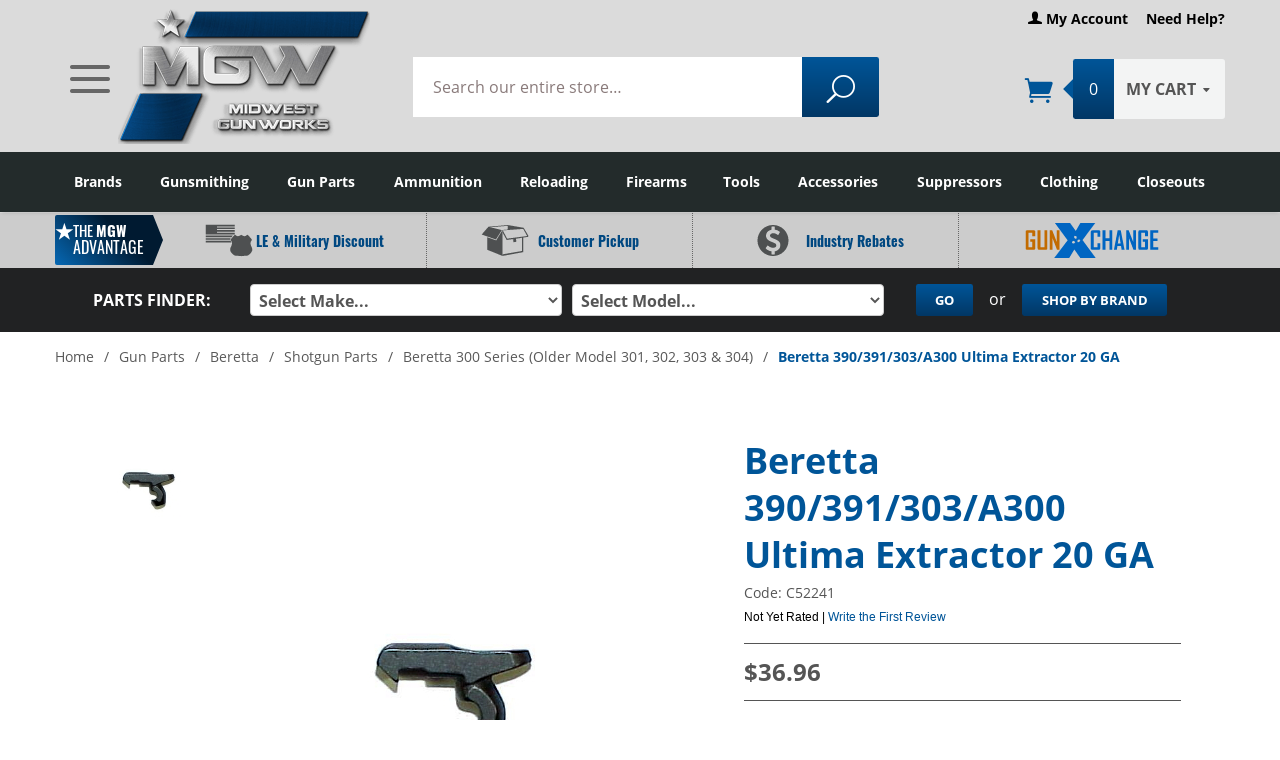

--- FILE ---
content_type: text/html
request_url: https://www.midwestgunworks.com/page/mgwi/prod/C52241
body_size: 43748
content:
<!DOCTYPE html><html lang="en" class="no-js" xmlns:fb="http://ogp.me/ns/fb#"><head prefix="website: http://ogp.me/ns/website#"><meta charset="utf-8"><script type="text/javascript">
var json_url = "https:\/\/www.midwestgunworks.com\/mm5\/json.mvc\u003F";
var json_nosessionurl = "https:\/\/www.midwestgunworks.com\/mm5\/json.mvc\u003F";
var Store_Code = "mgwi";
</script>
<script type="text/javascript" src="https://www.midwestgunworks.com/mm5/clientside.mvc?T=51945dd0&amp;Filename=ajax.js" integrity="sha512-hBYAAq3Edaymi0ELd4oY1JQXKed1b6ng0Ix9vNMtHrWb3FO0tDeoQ95Y/KM5z3XmxcibnvbVujqgLQn/gKBRhA==" crossorigin="anonymous" async defer></script><script type="text/javascript" src="https://www.midwestgunworks.com/mm5/clientside.mvc?T=51945dd0&amp;Filename=runtime.js" integrity="sha512-EiU7WIxWkagpQnQdiP517qf12PSFAddgl4rw2GQi8wZOt6BLZjZIAiX4R53VP0ePnkTricjSB7Edt1Bef74vyg==" crossorigin="anonymous" async defer></script><script type="text/javascript" src="https://www.midwestgunworks.com/mm5/clientside.mvc?T=51945dd0&amp;Filename=MivaEvents.js" integrity="sha512-bmgSupmJLB7km5aCuKy2K7B8M09MkqICKWkc+0w/Oex2AJv3EIoOyNPx3f/zwF0PZTuNVaN9ZFTvRsCdiz9XRA==" crossorigin="anonymous" async defer></script><script type="text/javascript" src="https://www.midwestgunworks.com/mm5/clientside.mvc?T=51945dd0&amp;Filename=ImageMachine.js" integrity="sha512-luSn6atUPOw8U8HPV927zNVkcbbDcvbAlaSh/MEWznSCrOzPC2iQVeXSwLabEEn43FBmR6lKN0jhsWKmJR4n1Q==" crossorigin="anonymous" async defer></script>
<script type="text/javascript">
(function( obj, eventType, fn )
{
if ( obj.addEventListener )
{
obj.addEventListener( eventType, fn, false );
}
else if ( obj.attachEvent )
{
obj.attachEvent( 'on' + eventType, fn );
}
})( window, 'imagemachine_override', function()
{
window.gallery = [], window.thumbnailIndex = 0;ImageMachine.prototype.ImageMachine_Generate_Thumbnail = function (thumbnail_image, main_image, closeup_image, type_code) {var thumbnail,img;thumbnail = document.createElement('div');thumbnail.className = 'thumbnail-img-wrap';thumbnail.setAttribute('data-index', thumbnailIndex++);if (typeof(thumbnail_image) == 'string' && thumbnail_image.length > 0) {img = document.createElement('img');img.src = thumbnail_image;img.alt = 'Beretta 390/391/303/A300 Ultima Extractor 20 GA';thumbnail.appendChild(img);};if (typeof(closeup_image) == 'string' && closeup_image.length > 0) {gallery.push({src: closeup_image,title: 'Beretta 390/391/303/A300 Ultima Extractor 20 GA',alt: 'Beretta 390/391/303/A300 Ultima Extractor 20 GA'});};return thumbnail;};
} );
</script>
<script type="text/javascript" src="https://www.midwestgunworks.com/mm5/clientside.mvc?T=51945dd0&amp;Filename=AttributeMachine.js" integrity="sha512-e2qSTe38L8wIQn4VVmCXg72J5IKMG11e3c1u423hqfBc6VT0zY/aG1c//K/UjMA6o0xmTAyxRmPOfEUlOFFddQ==" crossorigin="anonymous" async defer></script>
<script type="text/javascript">
(function( obj, eventType, fn )
{
if ( obj.addEventListener )
{
obj.addEventListener( eventType, fn, false );
}
else if ( obj.attachEvent )
{
obj.attachEvent( 'on' + eventType, fn );
}
})( window, 'attributemachine_override', function()
{
AttributeMachine.prototype.Generate_Discount = function (discount) {var discount_div;discount_div = document.createElement('div');discount_div.innerHTML = discount.descrip + ': ' + discount.formatted_discount;return discount_div;};AttributeMachine.prototype.Generate_Swatch = function (product_code, attribute, option) {var swatch = document.createElement('li'),wrap = document.createElement('span'),img = document.createElement('img');img.src = option.image;swatch.setAttribute('alt', option.prompt);swatch.setAttribute('title', option.prompt);swatch.setAttribute('data-code', option.code);swatch.setAttribute('data-color', option.prompt);swatch.appendChild(wrap);wrap.appendChild(img);return swatch;};AttributeMachine.prototype.Swatch_Click = function(input, attribute, option) {var i,swatchNameElement = document.getElementById('js-swatch-name');for (i = 0; i < input.select.options.length; i++) {if (input.select.options[i].value == option.code) {input.select.selectedIndex = i;};};if (attribute.inventory) {this.Attribute_Changed(input);};swatchNameElement.innerHTML = option.prompt;};MivaEvents.SubscribeToEvent('variant_changed', function (product_data) {window.gallery = [], window.thumbnailIndex = 0;});MivaEvents.SubscribeToEvent('variant_changed', function (data) {var WaitlistVariantID = document.getElementById('jsWaitlist_Variant_ID');if (WaitlistVariantID) {WaitlistVariantID.value = data.variant_id > 0 ? data.variant_id : 0;}});AttributeMachine.prototype.AttributeList_Load_Possible_Callback_Original =AttributeMachine.prototype.AttributeList_Load_Possible_Callback;AttributeMachine.prototype.AttributeList_Load_Possible_Callback = function (response){var waitlist_form = document.getElementsByName('waitlist_add')[0];if (response && response.data && response.data.variant && waitlist_form){waitlist_form.style.display = 'none';if (response.data.variant.inv_active && response.data.variant.inv_level ==='out'){if(typeof document.querySelector('[data-hook="tg-waitlist-trigger"]') != 'undefined' && document.querySelector('[data-hook="tg-waitlist-trigger"]') != null){document.querySelector('[data-hook="tg-waitlist-trigger"]').addEventListener("click", function(event) {event.preventDefault();waitlist_form.style.display = 'block';});}if(typeof document.querySelector('[data-hook="tg-waitlist-trigger"]') != 'undefined' && document.querySelector('[data-hook="tg-waitlist-trigger"]') != null){document.querySelector('[data-hook="tg-waitlist-trigger"]').disabled = false;document.querySelector('[data-hook="tg-waitlist-trigger"]').style.display = 'block';waitlist_form.style.display = 'none';}}else{if(typeof document.querySelector('[data-hook="tg-waitlist-trigger"]') != 'undefined' && document.querySelector('[data-hook="tg-waitlist-trigger"]') != null){document.querySelector('[data-hook="tg-waitlist-trigger"]').disabled = true;document.querySelector('[data-hook="tg-waitlist-trigger"]').style.display = 'none';waitlist_form.style.display = 'none';}}}this.AttributeList_Load_Possible_Callback_Original(response);};
} );
</script>
<link rel="dns-prefetch" href="https://www.gstatic.com"><link rel="dns-prefetch" href="https://fonts.gstatic.com"><link rel="dns-prefetch" href="https://fonts.googleapis.com"><link rel="dns-prefetch" href="https://www.facebook.com"><link rel="dns-prefetch" href="https://connect.facebook.net"><link rel="dns-prefetch" href="https://secure.livechatinc.com"><link rel="dns-prefetch" href="https://cdn.livechatinc.com"><link rel="dns-prefetch" href="https://www.google-analytics.com"><link rel="preconnect" href="https://cdn.searchspring.net"><link rel="preload" href="/mm5/themes/divino/css/all.css?v=1.124" as="style"><link rel="preload" type="text/css" href="/mm5/magiczoomplus/magiczoomplus.css" media="screen" as="style"/><link rel="preload" type="text/css" href="/mm5/magiczoomplus/magiczoomplusvideos.css" media="screen" as="style"/><link rel="preload" type="text/css" href="/mm5/magicscroll/magicscroll.css" media="screen" as="style"/><link rel="preload" href="https://cdn.searchspring.net/intellisuggest/is.min.js" as="script"><link rel="preload" href="/mm5/5.00/gd-mods/assets/vendor/fa/css/font-awesome.min.css" as="style"><link rel="preload" href="https://www.google.com/recaptcha/api.js" as="script"><link rel="preload" href="https://www.google-analytics.com/analytics.js" as="script"><link rel="preload" href="/mm5/themes/divino/js/vendor.min.js" as="script"><link rel="preload" href="/mm5/5.00/gd-ratings-api.mvc?resource=styles" as="style"><link rel="preload" href="/mm5/5.00/gd-mods/assets/js/gd-ratings.js" as="script"><link rel="preload" href="/mm5/themes/divino/js/plugins.js" as="script"><link rel="preload" href="/mm5/themes/divino/js/scripts.min.js?v=1.032" as="script"><link rel="preload" href="/mm5/themes/divino/js/slick.js" as="script"><link rel="preload" href="/mm5/themes/divino/fonts/suivant/Suivant.woff" as="font" crossorigin><link rel="preload" href="/mm5/themes/divino/fonts/icons/ElegantIcons.woff" as="font" crossorigin><script type="text/javascript">
var MMThemeBreakpoints =
[
{
"code":	"mobile",
"name":	"Mobile",
"start":	{
"unit": "px",
"value": ""
}
,
"end":	{
"unit": "em",
"value": "39.999"
}
}
,{
"code":	"tablet",
"name":	"Tablet",
"start":	{
"unit": "px",
"value": ""
}
,
"end":	{
"unit": "em",
"value": "59.999"
}
}
];
</script>
<script type="text/javascript" src="https://www.midwestgunworks.com/mm5/clientside.mvc?T=51945dd0&amp;Module_Code=cmp-cssui-searchfield&amp;Filename=runtime.js" integrity="sha512-GT3fQyjPOh3ZvhBeXjc3+okpwb4DpByCirgPrWz6TaihplxQROYh7ilw9bj4wu+hbLgToqAFQuw3SCRJjmGcGQ==" crossorigin="anonymous" async defer></script>
<script type="text/javascript">
var MMSearchField_Search_URL_sep = "https:\/\/www.midwestgunworks.com\/search.html\u003FSearch=";
(function( obj, eventType, fn )
{
if ( obj.addEventListener )
{
obj.addEventListener( eventType, fn, false );
}
else if ( obj.attachEvent )
{
obj.attachEvent( 'on' + eventType, fn );
}
})( window, 'mmsearchfield_override', function()
{
MMSearchField.prototype.onMenuAppendHeader = function(){return null;}MMSearchField.prototype.onMenuAppendItem = function( data ){var span;span = newElement( 'span', null, null, null );span.innerHTML = data;return span;}MMSearchField.prototype.onMenuAppendStoreSearch = function( search_value ){var item;item = newElement( 'div', { 'class': 'mm_searchfield_menuitem mm_searchfield_menuitem_storesearch' }, null, null );item.element_text = newTextNode( 'Search store for product "' + search_value + '"', item );return item;}MMSearchField.prototype.onFocus = function( e ) { ; };MMSearchField.prototype.onBlur = function( e ) { ; };
} );
</script>
<script type="text/javascript" src="https://www.midwestgunworks.com/mm5/clientside.mvc?T=51945dd0&amp;Filename=runtime_ui.js" integrity="sha512-ZIZBhU8Ftvfk9pHoUdkXEXY8RZppw5nTJnFsMqX+3ViPliSA/Y5WRa+eK3vIHZQfqf3R/SXEVS1DJTjmKgVOOw==" crossorigin="anonymous" async defer></script><script>(function(d){var s = d.createElement("script");/* uncomment the following line to override default position*//* s.setAttribute("data-position", 3);*//* uncomment the following line to override default size (values: small, large)*//* s.setAttribute("data-size", "small");*//* uncomment the following line to override default language (e.g., fr, de, es, he, nl, etc.)*//* s.setAttribute("data-language", "language");*//* uncomment the following line to override color set via widget (e.g., #053f67)*//* s.setAttribute("data-color", "#053e67");*//* uncomment the following line to override type set via widget (1=person, 2=chair, 3=eye, 4=text)*//* s.setAttribute("data-type", "1");*//* s.setAttribute("data-statement_text:", "Our Accessibility Statement");*//* s.setAttribute("data-statement_url", "http://www.example.com/accessibility")";*//* uncomment the following line to override support on mobile devices*//* s.setAttribute("data-mobile", true);*//* uncomment the following line to set custom trigger action for accessibility menu*//* s.setAttribute("data-trigger", "triggerId")*/s.setAttribute("data-account", "QkO1EGXY81");s.setAttribute("src", "https://cdn.userway.org/widget.js");(d.body || d.head).appendChild(s);})(document)</script><noscript>Please ensure Javascript is enabled for purposes of <a href="https://userway.org">website accessibility</a></noscript><meta http-equiv="X-UA-Compatible" content="IE=edge" /><meta name="viewport" content="width=device-width, initial-scale=1" /><base href="https://www.midwestgunworks.com/mm5/"><meta name="description" content="Beretta 390/391/303/A300 Ultima Extractor 20 GA. Crafted from a matte blued steel, this extractor is manufactured by Beretta for 20 gauge models of shotguns including the 390, 391, 303 and A300 Ultima. The extractor allows the firearm to remove spent shells from the chamber with positive engagement to ensure reliable function. Keep your favorite Beretta shotgun running like new with quality factory-original parts straight from Beretta." />
<link rel="shortcut icon" type="image/png" href="/mm5/favicon.ico"><link href="/mm5/humans.txt" rel="author"><link rel="canonical" href="https://www.midwestgunworks.com/page/mgwi/prod/C52241"><link rel="stylesheet" href="themes/divino/css/all.css?v=1.137.07" type="text/css" /><link rel="stylesheet" screen="print" href="themes/divino/css/print.css?v=1.001" type="text/css" /><link rel="preconnect" crossorigin href="//www.google-analytics.com" data-resource-group="css_list" data-resource-code="preconnect-google-analytics" /><link rel="preconnect" crossorigin href="https://www.googletagmanager.com" data-resource-group="css_list" data-resource-code="preconnect-google-tag-manager" /><!--[if lt IE 9]><script src="themes/divino/js/modernizr.js"></script><script src="themes/divino/js/respond.min.js"></script><![endif]--><script async src="https://a.ads.rmbl.ws/ratag?id=AV-31644"></script><script>window._ratagData = window._ratagData || [];function ratag() {_ratagData.push(arguments);}</script><script src="//cdn.searchspring.net/search/v3/lts/searchspring.catalog.js?y9okme" search="Search" page="search" defer></script><link type="text/css" media="all" rel="stylesheet" integrity="sha256-lWOXBr8vqpiy3pliCN1FmPIYkHdcr8Y0nc2BRMranrA= sha384-0K5gx4GPe3B0+RaqthenpKbJBAscHbhUuTd+ZmjJoHkRs98Ms3Pm2S4BvJqkmBdh sha512-wrhf+QxqNNvI+O73Y1XxplLd/Bt2GG2kDlyCGfeByKkupyZlAKZKAHXE2TM9/awtFar6eWl+W9hNO6Mz2QrA6Q==" crossorigin="anonymous" href="https://www.midwestgunworks.com/mm5/json.mvc?Store_Code=mgwi&amp;Function=CSSResource_Output&amp;CSSResource_Code=mm-theme-styles&T=4e9ac398" data-resource-group="modules" data-resource-code="mm-theme-styles" /><script type="text/javascript" data-resource-group="modules" data-resource-code="recaptcha_v3">
(() =>
{
var script;
script	= document.createElement( 'script' );
script.src	= 'https://www.google.com/recaptcha/api.js?render=6LexWScpAAAAAC8r5uXILUqs1izipRNWjwg1tvLn';
document.documentElement.appendChild( script );
} )();
document.addEventListener( 'DOMContentLoaded', () =>
{
var form, element, elements, form_lookup;
form_lookup = new Array();
elements = document.querySelectorAll( 'form input\u005Bname\u003D\"Action\"\u005D\u005Bvalue\u003D\"AUTH\"\u005D, form \u005Bname\u003D\"Action\"\u005D\u005Bvalue\u003D\"ORDR,SHIP,CTAX,AUTH\"\u005D' )
for ( element of elements )
{
if ( element instanceof HTMLFormElement )	form = element;
else if ( element.form instanceof HTMLFormElement )	form = element.form;
else
{
form = null;
while ( element )
{
if ( element instanceof HTMLFormElement )
{
form = element;
break;
}
element = element.parentNode;
}
}
if ( form && ( form_lookup.indexOf( form ) === -1 ) )
{
form_lookup.push( form );
new Miva_reCAPTCHAv3_FormSubmitListener( form, 'payment_authorization' );
}
}
elements = document.querySelectorAll( 'form input\u005Bname\u003D\"Action\"\u005D\u005Bvalue\u003D\"EMPW\"\u005D' )
for ( element of elements )
{
if ( element instanceof HTMLFormElement )	form = element;
else if ( element.form instanceof HTMLFormElement )	form = element.form;
else
{
form = null;
while ( element )
{
if ( element instanceof HTMLFormElement )
{
form = element;
break;
}
element = element.parentNode;
}
}
if ( form && ( form_lookup.indexOf( form ) === -1 ) )
{
form_lookup.push( form );
new Miva_reCAPTCHAv3_FormSubmitListener( form, 'customer_forgot_password' );
}
}
elements = document.querySelectorAll( 'form input\u005Bname\u003D\"Action\"\u005D\u005Bvalue\u003D\"FAF\"\u005D' )
for ( element of elements )
{
if ( element instanceof HTMLFormElement )	form = element;
else if ( element.form instanceof HTMLFormElement )	form = element.form;
else
{
form = null;
while ( element )
{
if ( element instanceof HTMLFormElement )
{
form = element;
break;
}
element = element.parentNode;
}
}
if ( form && ( form_lookup.indexOf( form ) === -1 ) )
{
form_lookup.push( form );
new Miva_reCAPTCHAv3_FormSubmitListener( form, 'FAF' );
}
}
elements = document.querySelectorAll( 'form input\u005Bname\u003D\"Action\"\u005D\u005Bvalue\u003D\"MMX_CONTACT_FORM_SUBMITTED\"\u005D' )
for ( element of elements )
{
if ( element instanceof HTMLFormElement )	form = element;
else if ( element.form instanceof HTMLFormElement )	form = element.form;
else
{
form = null;
while ( element )
{
if ( element instanceof HTMLFormElement )
{
form = element;
break;
}
element = element.parentNode;
}
}
if ( form && ( form_lookup.indexOf( form ) === -1 ) )
{
form_lookup.push( form );
new Miva_reCAPTCHAv3_FormSubmitListener( form, 'MMX_CONTACT_FORM_SUBMITTED' );
}
}
} );
class Miva_reCAPTCHAv3_FormSubmitListener
{
#form;
#submitting;
#event_submit;
#original_submit;
#recaptcha_action;
#event_fallback_submit;
constructor( form, recaptcha_action )
{
this.#form	= form;
this.#submitting	= false;
this.#original_submit	= form.submit;
this.#recaptcha_action	= recaptcha_action;
this.#event_fallback_submit	= () => { this.#form.submit(); };
this.#event_submit	= ( e ) =>
{
e.stopImmediatePropagation();
e.preventDefault();
//
// Trigger overwritten submit to build reCAPTCHAv3 response, where the original
// form submit will be restored in the callback and the "submit" listener removed.
//
this.#form.submit();
}
this.#form.submit	= () =>
{
if ( this.#submitting )
{
return;
}
this.#submitting = true;
Miva_reCAPTCHAv3_Submit( this.#recaptcha_action, ( token ) =>
{
var input_response;
this.#submitting	= false;
input_response	= document.createElement( 'input' );
input_response.type	= 'hidden';
input_response.name	= 'reCAPTCHAv3_Response';
input_response.value	= token;
this.#form.submit	= this.#original_submit;
this.#form.removeEventListener( 'submit', this.#event_submit, { capture: true } );
this.#form.appendChild( input_response );
if ( this.#form.requestSubmit )
{
this.#form.requestSubmit();
}
else
{
this.#form.addEventListener( 'submit', this.#event_fallback_submit );
this.#form.dispatchEvent( new Event( 'submit', { bubbles: true, cancelable: true } ) );
this.#form.removeEventListener( 'submit', this.#event_fallback_submit );
}
} );
};
this.#form.addEventListener( 'submit', this.#event_submit, { capture: true } );
}
}
function Miva_reCAPTCHAv3_Submit( recaptcha_action, callback )
{
try
{
grecaptcha.ready( () => {
try
{
grecaptcha.execute( '6LexWScpAAAAAC8r5uXILUqs1izipRNWjwg1tvLn', { action: recaptcha_action } ).then( ( token ) => {
callback( token );
} );
}
catch ( e )
{
setTimeout( () => callback( 'recaptcha failed' ) );
}
} );
}
catch ( e )
{
setTimeout( () => callback( 'recaptcha failed' ) );
}
}
</script><meta name="google-site-verification" content="0AMGW4BKEXWvJjfmR27BnAUHgqNocQS2duQKpLVmxj4" /><script data-resource-group="head_tag" data-resource-code="GTM-head-tag">(function(w,d,s,l,i){w[l]=w[l]||[];w[l].push({'gtm.start':new Date().getTime(),event:'gtm.js'});var f=d.getElementsByTagName(s)[0],j=d.createElement(s),dl=l!='dataLayer'?'&l='+l:'';j.async=true;j.src='https://www.googletagmanager.com/gtm.js?id='+i+dl;f.parentNode.insertBefore(j,f);})(window,document,'script','dataLayer','GTM-TKPDW6K');</script><script data-resource-group="head_tag" data-resource-code="GTM-dataLayer">var dataLayer = dataLayer || [];var clearEcommerceDataLayer = () => {dataLayer.push({ ecommerce: null });};dataLayer.push({canonicalUri: '\/page\/mgwi\/prod\/C52241',canonicalUrl: 'https:\/\/www.midwestgunworks.com\/page\/mgwi\/prod\/C52241',category: {code: 'c20-beretta-300-series-parts',name: 'Beretta 300 Series \u0028Older Model 301, 302, 303 \u0026 304\u0029'},global: {action: '',basket: {basketId: '375800096'},categoryCode: 'c20-beretta-300-series-parts',function: '',moduleFunction: '',productCode: 'C52241',screen: 'PROD',uiException: ''},page: {code: 'PROD',name: 'Product Display'},product: {code: 'C52241',name: 'Beretta 390\/391\/303\/A300 Ultima Extractor 20 GA',sku: 'C52241'}});window.addEventListener('DOMContentLoaded', () => {document.querySelectorAll('form').forEach(form => {if (form.getAttribute('name')?.length) {return;}const identifier = form.elements?.Action?.value ?? form.dataset?.hook ?? form.querySelector('legend')?.innerText;if (identifier?.length) {form.name = identifier;}});});window.addEventListener('DOMContentLoaded', () => {let timeoutId;const debouncedSearch = (e) => {clearTimeout(timeoutId);timeoutId = setTimeout(() => {const search_term = e?.target?.value;if (!search_term?.length) {return;}dataLayer.push({event: 'search',search_term});}, 500);};const searchInputs = document.querySelectorAll('input[name="Search"]');searchInputs.forEach(input => {input.addEventListener('input', debouncedSearch)});});class MMXPromotionTracker {constructor() {window.addEventListener('DOMContentLoaded', () => {this.init();});}init() {this.promotions = document.querySelectorAll('[data-flex-item]');if (!this.promotions.length) {return;}this.promotionObserver = new IntersectionObserver((entries) => {this.observedCallback(entries);}, {threshold: [0.75]});this.promotions.forEach((promotion, i) => {this.promotionObserver.observe(promotion);promotion.addEventListener('click', (e) => {this.promotionClicked(promotion, e);});});}promotionClicked(promotion, e){let clickedLink = false;let products = [];let clickedHero;e.composedPath().forEach(item => {if (item.nodeName === 'A' || (item.nodeName === 'MMX-HERO' && item.dataset?.href?.length)) {clickedLink = true;}if (item.nodeName === 'MMX-HERO') {clickedHero = item;} else if (item.nodeName === 'MMX-PRODUCT-CAROUSEL') {const clickedProductIndex = [...item.shadowRoot.querySelectorAll('mmx-hero[slot="hero_slide"]')].findIndex(heroSlide => heroSlide === clickedHero);products = [item?.products[clickedProductIndex]];} else if (item.nodeName === 'MMX-FEATURED-PRODUCT') {products = [item?.product];}});if (clickedLink) {this.trackPromotion('select_promotion', promotion, products);}};trackPromotion(event, item, products = []) {clearEcommerceDataLayer();dataLayer.push({event,ecommerce: {creative_name: item.getAttribute('data-flex-item'),creative_slot: [...this.promotions].findIndex(promotion => promotion === item) + 1,items: this.productsToEcommerceItems(products),promotion_id: item.getAttribute('data-flex-component')}});if (item?.nodeName === 'MMX-PRODUCT-CAROUSEL') {this.trackProductList(event, item, products);}};trackProductList(event, item, products = []) {if (!products?.length) {return;}clearEcommerceDataLayer();dataLayer.push({event: event === 'select_promotion' ? 'select_item' : 'view_item_list',ecommerce: {item_list_id: item.getAttribute('id'),item_list_name: item?.data?.heading?.heading_text?.value ?? item.getAttribute('id'),items: this.productsToEcommerceItems(products)}});}observedCallback(entries) {entries.forEach((entry, entryIndex) => {if (!entry.isIntersecting) {return;}this.trackPromotion('view_promotion', entry.target, entry.target?.products);});};productsToEcommerceItems(products = []) {if (!products?.length) {return [];}return products.map((item, i) => {return {item_id: item.code,item_name: item.name,item_sku: item?.sku,index: i,price: item.price,discount: item.base_price - item.price,quantity: 1}});}}new MMXPromotionTracker();clearEcommerceDataLayer();dataLayer.push({
	"ecommerce": {
		"item_list_id": "related_products",
		"item_list_name": "Related Products",
		"items": [
			{
				"discount": 0,
				"index": 0,
				"item_id": "C52238",
				"item_name": "Beretta 390\/391\/303\/A300 Outlander \u0026 Ultima Extractor 12 GA",
				"item_sku": "C52238",
				"item_variant": "",
				"price": 36.96,
				"quantity": 1
			}
		]
	},
	"event": "view_item_list"
});class SelectItemTracker {listSelectors = {related_products: ['.x-product-list--related .x-product-list__link','.t-related-product-list .x-product-list__link','#js-related-products-carousel [data-mm-linktype="product-list-link"]','#js-PROD [data-mm-linktype="product-list-link"]','.cmp-product-list .cmp-product-list__item:not(.cmp-product-list__header)','[data-hook="related-products"] .mm-card-grid-item__wrapper'],wish_list_items: ['#js-WISH .t-basket__product-details a:not([href*="Edit_Wish"], [href*="Action=RMWL"])','#js-WISH .basket-product-row a:not([href*="Edit_Wish"], [href*="Action=RMWL"])','#js-WISH .basket-display__product-row a:not([href*="Edit_Wish"], [href*="Action=RMWL"])'],order_status: ['.t-page-ords .t-basket__product-name','.t-account-landing__order-list a','#js-ORDS .basket-product-row a','.order-summary-display a']};productLists = ['search_results','category_listing','all_products']productListLinkSelectors = ['.x-product-list .x-product-list__link','.cmp-product-list .cmp-product-list__item','#js-product-list .category-product','#js-product-list [data-mm-linktype="product-list-link"]','.product-grid [data-mm-linktype="product-list-link"]'];constructor() {window.addEventListener('DOMContentLoaded', () => {this.init();});}init() {this.buildProductListLinkSelectors();Object.keys(this.listSelectors).forEach(listId => {this.bindListEvents(listId);});}buildProductListLinkSelectors() {this.productLists.forEach(productList => {this.listSelectors[productList] = this.productListLinkSelectors;});}bindListEvents(listId) {const viewItemListEvent = this.getViewItemListEvent(listId);if (!viewItemListEvent) {return;}const listSelectors = this.listSelectors[listId];const firstMatchingSelector = listSelectors.find(selector => {return document.querySelector(selector) !== null;});const listItemLinks = document.querySelectorAll(firstMatchingSelector);listItemLinks.forEach((listItemLink, index) => {listItemLink.addEventListener('click', () => {this.trackSelectItem(viewItemListEvent, index);});});}getViewItemListEvent(list_id) {return window?.dataLayer?.find(item => {return item?.event === 'view_item_list' && item?.ecommerce?.item_list_id === list_id;});}trackSelectItem(viewItemListEvent, itemIndex) {const selectedItem = structuredClone(viewItemListEvent?.ecommerce?.items?.[itemIndex]);if (typeof selectedItem !== 'object') {return;}clearEcommerceDataLayer();dataLayer.push({event: 'select_item',ecommerce: {currency: 'USD',value: selectedItem?.price,item_list_id: viewItemListEvent?.ecommerce.item_list_id,item_list_name: viewItemListEvent?.ecommerce.item_list_name,items: [selectedItem]}});}}new SelectItemTracker();class ProductTracker {options = {adprButtonSelector: '[data-hook="add-to-cart"], #js-add-to-cart',adprFormSelector: 'form[name="add"], #js-purchase-product',atwlButtonSelector: '[value="Add To Wish List" i], .t-product-layout-purchase__add-to-wish, #add-to-wishlist-wrap, [data-hook="add-to-wish-list"], .product-details__wish-list'};constructor(options = {}) {this.options = {...this.options,...options};window.addEventListener('load', () => {this.init();});}init() {this.adprForm = this.options?.adprForm ?? document.querySelector(this.options.adprFormSelector);this.adprButton = this.options?.adprButton ?? document.querySelector(this.options.adprButtonSelector);this.atwlButton = this.options?.atwlButton ?? document.querySelector(this.options.atwlButtonSelector);if (this.adprForm?.nodeName !== 'FORM') {return;}this.listenForViewItem();this.listenForAddToCart();this.listenForAddToWishlist()}listenForViewItem() {if ('AttributeMachine' in window && this.getProductAttributeCount() > 0) {this.listenForPriceChanged();return;}this.trackViewItem();}getProductAttributeCount() {return Number(this.adprForm.elements?.Product_Attribute_Count?.value ?? 0);}listenForPriceChanged() {window?.MivaEvents?.SubscribeToEvent?.('price_changed', (productData) => {this.onPriceChanged(productData);});}onPriceChanged(productData) {this.productData = productData;if (!this?.viewedItem) {this.trackViewItem();}}trackViewItem() {this.viewedItem = this.track('view_item');}listenForAddToCart() {this.adprForm?.addEventListener('click', (e) => {if (e.target !== this.adprButton) {return;}this.track('add_to_cart');}, { capture: true });}listenForAddToWishlist() {this.atwlButton?.addEventListener('click', () => {this.track('add_to_wishlist');});}track(event) {if (!this.shouldTrack(event)) {return;}const dataLayerItem = this.getBaseDataLayerItem();let price = Number(dataLayerItem.ecommerce.value);let additionalPrice = Number(dataLayerItem.ecommerce.items[0].price) + Number(dataLayerItem.ecommerce.items[0].discount);if (typeof this?.productData === 'object') {price = this.productData.price;additionalPrice = this.productData.additional_price ?? this.productData.price;}clearEcommerceDataLayer();dataLayerItem.event = event;dataLayerItem.ecommerce.value = price;dataLayerItem.ecommerce.items[0].price = price;dataLayerItem.ecommerce.items[0].discount = Number((additionalPrice - price).toFixed(2));dataLayerItem.ecommerce.items[0].quantity = this.adprForm.elements.Quantity.value;dataLayerItem.ecommerce.items[0].item_variant = this.getItemVariant();dataLayer.push(dataLayerItem);if (event === 'add_to_cart') {window?.basketMonitor?.reportAddToCart(dataLayerItem);}return dataLayerItem;}shouldTrack(event) {if(['add_to_cart', 'add_to_wishlist'].includes(event)) {return this.adprForm.checkValidity();}return true;}getBaseDataLayerItem() {return {event: null,ecommerce: {currency: 'USD',value: '36.96',items: [{item_id: 'C52241',item_sku: 'C52241',item_name: 'Beretta 390\/391\/303\/A300 Ultima Extractor 20 GA',price: '36.96',discount: '0',index: 0,item_brand: 'Beretta',}]}}}getItemVariant() {const attributeValueInputs = [...this.adprForm.querySelectorAll('[name*="Product_Attributes"][name*=":value"]:is(:checked, select, [type="text"], textarea)')];const itemVariant = attributeValueInputs.reduce((values, input) => {const attributeCode = this.adprForm.querySelector(`[name="${input.name.replace(':value', ':code')}"]`)?.value;if (input?.type === 'checkbox') {values.push(attributeCode);}else if (input.value.length > 0) {values.push(`${attributeCode}: ${input.value}`);}return values;}, []);const subscriptionValue = this.getSubscriptionValue();if (typeof subscriptionValue === 'string') {itemVariant.push(subscriptionValue);}return itemVariant.join(', ');}getSubscriptionValue() {const checkedSubscriptionOrderOnceRadio = this.adprForm.querySelector('input[type="radio"][name="Product_Subscription_Term_ID"][value="0"]:checked');const subscriptionTermSelect = this.adprForm.querySelector('select[name="Product_Subscription_Term_ID"]:not(:disabled)');const isSubscribing = checkedSubscriptionOrderOnceRadio === null && Number(subscriptionTermSelect?.value) > 0;if (isSubscribing) {return subscriptionTermSelect.selectedOptions?.[0]?.innerText;}}}new ProductTracker();clearEcommerceDataLayer();dataLayer.push({
	"ecommerce": {
		"coupon": "",
		"currency": "USD",
		"shipping_tier": "",
		"value": 0
	},
	"event": "mm_global_minibasket"
});class BasketMonitor {constructor() {this.storageKey = 'mm-mgwi-basket-monitor';window.addEventListener('DOMContentLoaded', () => {this.init();});}canLocalStorage() {const storeTestKey = this.storageKey + '--test';if (this.saveCurrentItems(storeTestKey)) {localStorage?.removeItem(storeTestKey);return true;}return false;}init() {this.setCurrentItemsFromDataLayer();if (!this.canLocalStorage()) {return;}this.handleBasketChanges();this.pastItems = this.getItemsFromLocalStorage();this.comparePastWithCurrent();this.saveCurrentItems();this.trackResults();}handleBasketChanges() {const orderProcessed = '0';if (orderProcessed === '1') {this.clearCurrentItems();}}setCurrentItemsFromDataLayer() {const eventsWithBasketItems = ['mm_global_minibasket', 'view_cart', 'begin_checkout', 'add_shipping_info', 'add_payment_info'];const basketEvent = dataLayer.find(item => eventsWithBasketItems.includes(item?.event));this.currentItems = this.createMapFromItems(basketEvent?.ecommerce?.items);}getItemsFromLocalStorage() {try {return new Map(JSON.parse(localStorage.getItem(this.storageKey)));} catch {return new Map();}}createMapFromItems(items = []) {if (!(items instanceof Array)) {return new Map();}return items.reduce((map, item) => {return map.set(this.createItemKey(item), item);}, new Map());}createItemKey(item = {}) {return JSON.stringify({id: item?.item_id,variant: item?.item_variant});}comparePastWithCurrent() {this.results = {added: [],removed: [],unchanged: [],updated: []};const allItems = new Map([...this.pastItems, ...this.currentItems]);allItems.forEach((value, key) => {const pastItem = this.pastItems.get(key);const currentItem = this.currentItems.get(key);if (typeof pastItem === 'undefined') {this.results.added.push(currentItem);} else if (typeof currentItem === 'undefined') {this.results.removed.push(pastItem);} else if (JSON.stringify(currentItem) == JSON.stringify(pastItem)) {this.results.unchanged.push(currentItem);} else {this.results.updated.push(currentItem);const quantityChange = currentItem.quantity - pastItem.quantity;if (quantityChange > 0) {this.results.added.push({...currentItem,quantity: quantityChange});} else if (quantityChange < 0) {this.results.removed.push({...currentItem,quantity: Math.abs(quantityChange)})}}});}trackResults() {this.trackEvent('add_to_cart', this?.results?.added);this.trackEvent('remove_from_cart', this?.results?.removed);}trackEvent(event, items = []) {if (typeof event !== 'string' || !(items instanceof Array) || !items.length) {return;}clearEcommerceDataLayer();dataLayer.push({event,ecommerce: {currency: 'USD',value: this.determineItemsValue(items),items}});}determineItemsValue(items = []) {if (!(items instanceof Array)) {return 0;}return items.reduce((value, item) => {return value += item.quantity * item.price;}, 0);}clearCurrentItems() {return localStorage.removeItem(this.storageKey);}saveCurrentItems(storageKey = this.storageKey) {try {localStorage.setItem(storageKey, JSON.stringify([...this.currentItems]));return true;} catch (e) {return false;}}reportAddToCart(event) {this.pastItems = this.getItemsFromLocalStorage();this.currentItems = structuredClone(this.pastItems);this.addItemsFromEvent(this.currentItems, event);this.comparePastWithCurrent();this.saveCurrentItems();}addItemsFromEvent(items, event = {}) {event?.ecommerce?.items?.forEach(addedItem => {const itemKey = this.createItemKey(addedItem);const existingItem = this.currentItems.get(itemKey);if (typeof existingItem === 'undefined') {items.set(itemKey, addedItem);} else {items.set(itemKey, {...existingItem,quantity: Number(existingItem.quantity) + Number(addedItem.quantity)});}});}}var basketMonitor = new BasketMonitor();</script><meta property="fb:app_id" content="966242223397117" /><meta property="og:image:width" content="300" /><meta property="og:image:height" content="300" /><meta property="og:image" content="https://www.midwestgunworks.com/mm5/graphics/00000001/ext390.jpg" /><meta property="og:title" content="Beretta 390/391/303/A300 Ultima Extractor 20 GA" /><meta property="og:type" content="website" /><meta property="og:url" content="https://www.midwestgunworks.com/page/mgwi/prod/C52241" /><meta property="og:site_name" content="MGW" /><meta property="og:description" content="Check out the deal on Beretta 390/391/303/A300 Ultima Extractor 20 GA at MGW" /><meta property="og:price:amount" content="36.96" /><meta property="og:price:currency" content="USD" /><meta property="og:availability" content="in stock" /><title>Beretta 390/391/303/A300 Ultima Extractor 20 GA: MGW</title><!-- Start GD Ratings Styles -->
<link rel="stylesheet" href="/mm5/5.00/gd-mods/assets/vendor/fa/css/font-awesome.min.css" />
<link href="/mm5/5.00/gd-ratings-api.mvc?resource=styles" rel="stylesheet" type="text/css" />
<!-- End GD Ratings Styles -->
<!-- Start GD Ratings JS -->
<script type="text/javascript" src="/mm5/5.00/gd-mods/assets/js/gd-ratings.js"></script>
<!-- End GD Ratings JS -->
<script src='https://www.google.com/recaptcha/api.js'></script>
</head><body id="js-PROD" class="prod single-column C52241"><nav class="mobile-menu mobile-menu-left"><div class="row mobile-navigation-header"><a href="https://www.midwestgunworks.com/LOGN.html" rel="nofollow" class="column one-third align-center bg-gray white"><span data-rt-icon="&#x61;"></span><small>ACCOUNT</small></a><a href="https://www.midwestgunworks.com/contact-us.html" rel="nofollow" class="column one-third align-center bg-gray white"><span data-icon="&#xe090;"></span><small>CONTACT</small></a><a href="https://www.midwestgunworks.com/basket-contents.html" rel="nofollow" class="column one-third align-center bg-fuchsia white"><span data-rt-icon="&#x65;"></span><small>MY CART</small></a></div><div id="js-mobile-navigation" class="mobile-navigation"><ul id="js-navigation-setMOBI" class="navigation-set horizontal-drop-down">
<li class="top">
<a href="https://www.midwestgunworks.com/" target="_self">
<span class="par">Home</span>
<span data-name="" data-rt-icon="d" class="nxt"></span>
</a>
</li>
<li class="top">
<a href="https://www.midwestgunworks.com/brands.html" target="_self">
<span class="par">Brands</span>
<span data-name="" data-rt-icon="d" class="nxt"></span>
</a>
</li>
<li class="top">
<a href="https://www.midwestgunworks.com/gunsmithing.html" target="_self">
<span class="par">Gunsmithing</span>
<span data-name="" data-rt-icon="d" class="nxt"></span>
</a>
</li>
<li class="top">
<a href="https://www.midwestgunworks.com/gun-parts.html" target="_self">
<span class="par">Gun Parts</span>
<span data-name="" data-rt-icon="d" class="nxt"></span>
</a>
</li>
<li class="top">
<a href="https://www.midwestgunworks.com/ammunition.html" target="_self">
<span class="par">Ammunition</span>
<span data-name="" data-rt-icon="d" class="nxt"></span>
</a>
</li>
<li class="top">
<a href="https://www.midwestgunworks.com/reloading.html" target="_self">
<span class="par">Reloading</span>
<span data-name="" data-rt-icon="d" class="nxt"></span>
</a>
</li>
<li class="top">
<a href="https://www.midwestgunworks.com/firearms-gallery.html" target="_self">
<span class="par">Firearms</span>
<span data-name="" data-rt-icon="d" class="nxt"></span>
</a>
</li>
<li class="top">
<a href="https://www.midwestgunworks.com/tools.html" target="_self">
<span class="par">Tools</span>
<span data-name="" data-rt-icon="d" class="nxt"></span>
</a>
</li>
<li class="top">
<a href="https://www.midwestgunworks.com/accessories.html" target="_self">
<span class="par">Accessories</span>
<span data-name="" data-rt-icon="d" class="nxt"></span>
</a>
</li>
<li class="top">
<a href="https://www.midwestgunworks.com/suppressors.html" target="_self">
<span class="par">Suppressors</span>
<span data-name="" data-rt-icon="d" class="nxt"></span>
</a>
</li>
<li class="top">
<a href="https://www.midwestgunworks.com/clothing-apparel.html" target="_self">
<span class="par">Clothing</span>
<span data-name="" data-rt-icon="d" class="nxt"></span>
</a>
</li>
<li class="top">
<a href="https://www.midwestgunworks.com/closeout.html" target="_self">
<span class="par">Closeouts</span>
<span data-name="" data-rt-icon="d" class="nxt"></span>
</a>
</li>
</ul>
</div></nav><!-- end mobile-navigation --><div id="js-site-overlay" class="site-overlay"></div><!-- end site-overlay --><!-- AUOE start --><!-- AUOE end -->
<div id="js-site-wrapper" class="site-wrapper"><header id="js-header" class="header clearfix"><div id="js-main-header" class="row wrap main-header vertical-align-parent"><ul class="medium-all-hidden no-list mobile-main-header"><li class="column one-sixth toggle-slide-left mobile-menu-button"><span data-icon="&#x61;"></span></li><li class="column two-thirds"><a href="https://www.midwestgunworks.com/" title="MGW" class="align-center" rel="nofollow" id="mobile-logo"><img src="graphics/lazyloader-placeholder.png" data-src="graphics/00000001/mgw_logo_mobile.png" class="lazyloaded-image" alt="Midwest Gunworks" title="Midwest Gunworks" style="width:96px;height:50px;" /><noscript><img src="graphics/00000001/mgw_logo_mobile.png" alt="Midwest Gunworks" title="Midwest Gunworks" style="width:96px;height:50px;" /></noscript></a></li><li id="js-mobile-basket-button" class="column one-sixth np mobile-basket-button"><span class="mini-basket-icon" data-icon="&#57466;" title="Cart"></span><span class="mini-basket-inner"><span class="mini-basket-count inline-block" id="js-mini-mobile-basket-count">0</span></span></li></ul><div class="show medium-hide"><!-- <form data-hook="global-search-drawer" method="get" action="https://www.midwestgunworks.com/search.html"><div class="row wrap"><div class="column five-sixths nrp"><label for="l-mobile-search" class="sr-only" style="width:auto;height:auto;clip:auto;z-index:-1;">Search</label><input class="js-autocomplete-input" id="l-mobile-search" name="Search" type="search" value="" placeholder="Search our entire store&hellip;" data-api-url="https://www.midwestgunworks.com/mm5/merchant.mvc?Screen=api" autocomplete="off"></div><div class="column one-sixth nlp"><button type="submit" class="button button-square button-block column one-sixths bg-MGW-blue mobile-srch-btn" data-icon="&#x55;" title="Search"><span class="sr-only">Search</span></button></div></div></form> --><form data-hook="global-search-drawer" method="get" action="/ssearch.html"><div class="row wrap"><div class="column five-sixths nrp"><label for="l-mobile-search" class="sr-only" style="width:auto;height:auto;clip:auto;z-index:-1;">Search</label><input id="l-mobile-search" name="Search" type="search" value="" placeholder="Search our entire store&hellip;" data-api-url="https://www.midwestgunworks.com/mm5/merchant.mvc?Screen=api" autocomplete="off"></div><div class="column one-sixth nlp"><button type="submit" class="button button-square button-block column one-sixths bg-MGW-blue mobile-srch-btn" data-icon="&#x55;" title="Search"><span class="sr-only">Search</span></button></div></div></form>	</div><div class="row all-hidden medium-all-shown"><div id="serviceLinksContainer" class="column whole large-align-right align-center service-links "><span id="account-link"><span id="accountHeaderLinkContainer"><a href="https://www.midwestgunworks.com/LOGN.html"><span data-rt-icon="&#X61;"></span> My Account</a></span><div class="customer-dd customer-links"><ul><li class="account-heading"><h5>My Account</h5><a class="btn bg-MGW-blue" href="https://www.midwestgunworks.com/LOGN.html">Sign In</a><span>New Customer? <a href="https://www.midwestgunworks.com/customer-create.html">Sign Up</a></li><li class="account"><a href="https://www.midwestgunworks.com/customer-account.html"><span data-icon="&#xe08a;" class="icn"></span><span>Account</span></a></li><li class="orders"><a href="https://www.midwestgunworks.com/order-history-list.html"><span data-icon="&#x5a;" class="icn"></span><span>Orders</span></a></li><li class="wishlists"><a href="https://www.midwestgunworks.com/wish-lists.html"><span data-icon="&#xe030;" class="icn"></span><span>Wishlists</span></a></li><li class="account-footer"><a href="https://www.midwestgunworks.com/customer-create.html">Create An Account</a><span>Pesonalize Your Shopping Experience</span> </li></ul></div></span><span id="need-help"><a href="/contact-us.html">Need Help?</a><div class="customer-dd"><ul><li class="email"><span data-icon="&#xe010;" class="icn"></span>	<span>Customer Service Information</span><a class="btn bg-MGW-blue" href="/contact-us.html">Contact MGW</a></li><li class="phone"><span data-icon="&#xe090;" class="icn"></span><span>Call Us</span><span><em>636-475-7300</em></span></li><li class="hours"><span data-icon="&#x7d;" class="icn"></span><span>Call Hours</span><span><em>M-F | 8:00am - 4:00pm CST</em></span></li></ul></div></span></div></div><div class="row all-hidden medium-all-shown"><div class="column one-sixth toggle-slide-left mobile-menu-button medium-menu-button show large-hide align-center"><span data-icon="&#x61;"></span></div><a href="https://www.midwestgunworks.com/" title="MGW" class="column x-large-three-tenths large-one-third large-align-left align-center" id="desktop-logo"><img src="graphics/lazyloader-placeholder.png" data-src="graphics/00000001/mgw_logo.png" class="lazyloaded-image" alt="Midwest Gunworks" title="Midwest Gunworks" style="min-width:280px;max-height:150px;width:282px;height:147px;"><noscript><img src="graphics/00000001/mgw_logo.png" alt="Midwest Gunworks" title="Midwest Gunworks" style="min-width:280px;max-height:150px;width:282px;height:147px;"></noscript><div class="breaker large-hide show"></div></a><div class="column large-two-fifths medium-two-thirds search-form large-nrp"><!-- <form action="https://www.midwestgunworks.com/search.html" method="get" class="search-form column np whole" ss-test><div class="input-group"><label for="l-desktop-search" class="sr-only">Search</label><input type="search" name="Search" id="l-desktop-search" value="" placeholder="Search our entire store&hellip;" class="column five-sixths bg-transparent input input-large search-input js-autocomplete-input" data-api-url="https://www.midwestgunworks.com/mm5/merchant.mvc?Screen=api" autocomplete="off"><button type="submit" class="button button-large column one-sixths bg-MGW-blue search-button" data-icon="&#x55;" title="Search"><span class="sr-only">Search</span></button></div><div class="js-autocomplete-results autocomplete-results"></div></form> --><form action="/ssearch.html" method="get" class="search-form column np whole" ss-test><div class="input-group"><label for="l-desktop-search" class="sr-only">Search</label><input type="search" name="Search" id="l-desktop-search" value="" placeholder="Search our entire store&hellip;" class="column five-sixths bg-transparent input input-large search-input" data-api-url="https://www.midwestgunworks.com/mm5/merchant.mvc?Screen=api" autocomplete="off"><button type="submit" class="button button-large column one-sixths bg-MGW-blue search-button" data-icon="&#x55;" title="Search"><span class="sr-only">Search</span></button></div><div class="js-autocomplete-results autocomplete-results"></div></form>	</div><div class="column x-large-two-tenths large-one-fourth one-sixth align-right float-right"><div class="column whole large-np nlp header-minibasket"><a href="https://www.midwestgunworks.com/basket-contents.html" rel="nofollow" id="js-mini-basket" class="mini-basket"><span class="mini-basket-icon" data-icon="&#xe07a;" title="Cart"></span><span class="mini-basket-inner"><span class="mini-basket-count inline-block bg-MGW-blue" id="js-mini-basket-count">0</span><span class="mini-basket-text large-inline-block hide">My Cart <span data-icon="&#x43;" class="mini-basket-down-arrow"></span></span></span></a></div></div></div><div class="js-autocomplete-results autocomplete-results" id="js-mobile-autocomplete"></div><div id="js-mini-basket-container" class="column whole small-half large-one-third mini-basket-container"><div class="row mini-basket-content" data-itemcount="0" data-subtotal=""><span data-icon="&#xe051;" class="mini-basket-close" title="Close"></span><h3 class="column whole np nm">Shopping Cart</h3><div class="breaker clear"></div><p class="column whole align-center">Your cart is currently empty.</p><div id="minibasket-promo-img" class="bask-promo-img"><a href="/timney.html" target="_self" alt="Timney Triggers - On Sale Now!"><img src="graphics/lazyloader-placeholder.png" data-src="graphics/00000001/Timney-minibasket-promo.jpg" class="lazyloaded-image" alt="Timney Triggers - On Sale Now!" title="Timney Triggers - On Sale Now!" /></a></div></div></div></div><!-- end main-header --><!-- end warning-message --><div id="navigation_set_navigation_main" class="readytheme-contentsection">
<nav id="js-navigation-bar" class="navigation-bar navigation_main large-show hide"><div class="wrap az-menu large-show hide"><div class="row nav-group-1"><div class="column nav-item-1"><ul id="js-navigation-set" class="navigation-set horizontal-mega-menu"><li class="level-1" id="navItemID_300"><span><a href="https://www.midwestgunworks.com/brands.html" target="_self" data-uw-rm-brl="PR" data-uw-original-href="https://www.midwestgunworks.com/brands.html">Brands</a></span>	<div class="mmUL column whole"><div class="row mmCatlevel2Row brandsLayoutRowContainer"><div class="column whole mmCatDividerText"><div class="mmCatShopAll"><a href="/brands.html" target="_self" data-uw-rm-brl="PR" data-uw-original-href="/brands.html">Shop by Brand &#8250;</a></div></div><div class="column whole"><div id="mmBrandsAlpha" style="text-align:center;"><a href="/brands.html#A" data-uw-rm-brl="PR" data-uw-original-href="/brands.html#A">A</a><a href="/brands.html#B" data-uw-rm-brl="PR" data-uw-original-href="/brands.html#B">B</a><a href="/brands.html#C" data-uw-rm-brl="PR" data-uw-original-href="/brands.html#C">C</a><a href="/brands.html#D" data-uw-rm-brl="PR" data-uw-original-href="/brands.html#D">D</a><a href="/brands.html#E" data-uw-rm-brl="PR" data-uw-original-href="/brands.html#E">E</a><a href="/brands.html#F" data-uw-rm-brl="PR" data-uw-original-href="/brands.html#F">F</a><a href="/brands.html#G" data-uw-rm-brl="PR" data-uw-original-href="/brands.html#G">G</a><a href="/brands.html#H" data-uw-rm-brl="PR" data-uw-original-href="/brands.html#H">H</a><a href="/brands.html#I" data-uw-rm-brl="PR" data-uw-original-href="/brands.html#I">I</a><a href="/brands.html#J" data-uw-rm-brl="PR" data-uw-original-href="/brands.html#J">J</a><a href="/brands.html#K" data-uw-rm-brl="PR" data-uw-original-href="/brands.html#K">K</a><a href="/brands.html#L" data-uw-rm-brl="PR" data-uw-original-href="/brands.html#L">L</a><a href="/brands.html#M" data-uw-rm-brl="PR" data-uw-original-href="/brands.html#M">M</a><a href="/brands.html#N" data-uw-rm-brl="PR" data-uw-original-href="/brands.html#N">N</a><a href="/brands.html#O" data-uw-rm-brl="PR" data-uw-original-href="/brands.html#O">O</a><a href="/brands.html#P" data-uw-rm-brl="PR" data-uw-original-href="/brands.html#P">P</a><a href="/brands.html#Q" data-uw-rm-brl="PR" data-uw-original-href="/brands.html#Q">Q</a><a href="/brands.html#R" data-uw-rm-brl="PR" data-uw-original-href="/brands.html#R">R</a><a href="/brands.html#S" data-uw-rm-brl="PR" data-uw-original-href="/brands.html#S">S</a><a href="/brands.html#T" data-uw-rm-brl="PR" data-uw-original-href="/brands.html#T">T</a><a href="/brands.html#U" data-uw-rm-brl="PR" data-uw-original-href="/brands.html#U">U</a><a href="/brands.html#V" data-uw-rm-brl="PR" data-uw-original-href="/brands.html#V">V</a><a href="/brands.html#W" data-uw-rm-brl="PR" data-uw-original-href="/brands.html#W">W</a><a href="/brands.html#X" data-uw-rm-brl="PR" data-uw-original-href="/brands.html#X">X</a><a href="/brands.html#Y" data-uw-rm-brl="PR" data-uw-original-href="/brands.html#Y">Y</a><a href="/brands.html#Z" data-uw-rm-brl="PR" data-uw-original-href="/brands.html#Z">Z</a></div></div><div class="column whole mmCatDividerText"><div class="mmCatShopAll"><a href="/brands.html" target="_self" data-uw-rm-brl="PR" data-uw-original-href="/brands.html">Popular Brands &#8250;</a></div></div><a class="mmLink" href="https://www.midwestgunworks.com/benelli.html" target="_self" data-uw-rm-brl="PR" data-uw-original-href="https://www.midwestgunworks.com/benelli.html"><div class="one-eighth mmCatIcon"><img class="lazyloaded-image" src="graphics/lazyloader-placeholder.png" data-src="graphics/00000001/mmBR_Benelli.jpg" alt="Benelli" data-uw-rm-alt-original="Benelli" data-uw-rm-alt="ALT"><div class="mmCatLabel">Benelli</div></div></a><a class="mmLink" href="https://www.midwestgunworks.com/beretta.html" target="_self" data-uw-rm-brl="PR" data-uw-original-href="https://www.midwestgunworks.com/beretta.html"><div class="one-eighth mmCatIcon"><img class="lazyloaded-image" src="graphics/lazyloader-placeholder.png" data-src="graphics/00000001/Beretta-Mega-Menu.jpg" alt="Beretta" data-uw-rm-alt-original="Beretta" data-uw-rm-alt="ALT"><div class="mmCatLabel">Beretta</div></div></a><a class="mmLink" href="https://www.midwestgunworks.com/browning.html" target="_self" data-uw-rm-brl="PR" data-uw-original-href="https://www.midwestgunworks.com/browning.html"><div class="one-eighth mmCatIcon"><img class="lazyloaded-image" src="graphics/lazyloader-placeholder.png" data-src="graphics/00000001/mmBR_Browning.jpg" alt="Browning" data-uw-rm-alt-original="Browning" data-uw-rm-alt="ALT"><div class="mmCatLabel">Browning</div></div></a><a class="mmLink" href="https://www.midwestgunworks.com/fn-america.html" target="_self" data-uw-rm-brl="PR" data-uw-original-href="https://www.midwestgunworks.com/fn-america.html"><div class="one-eighth mmCatIcon"><img class="lazyloaded-image" src="graphics/lazyloader-placeholder.png" data-src="graphics/00000001/mmBR_FN.jpg" alt="FN America" data-uw-rm-alt-original="FN America" data-uw-rm-alt="ALT"><div class="mmCatLabel">FN America</div></div></a><a class="mmLink" href="https://www.midwestgunworks.com/franchi.html" target="_self" data-uw-rm-brl="PR" data-uw-original-href="https://www.midwestgunworks.com/franchi.html"><div class="one-eighth mmCatIcon"><img class="lazyloaded-image" src="graphics/lazyloader-placeholder.png" data-src="graphics/00000001/mmBR_Franchi.jpg" alt="Franchi" data-uw-rm-alt-original="Franchi" data-uw-rm-alt="ALT"><div class="mmCatLabel">Franchi</div></div></a><a class="mmLink" href="https://www.midwestgunworks.com/glock.html" target="_self" data-uw-rm-brl="PR" data-uw-original-href="https://www.midwestgunworks.com/glock.html"><div class="one-eighth mmCatIcon"><img class="lazyloaded-image" src="graphics/lazyloader-placeholder.png" data-src="graphics/00000001/mmBR_Glock.jpg" alt="Glock" data-uw-rm-alt-original="Glock" data-uw-rm-alt="ALT"><div class="mmCatLabel">Glock</div></div></a><a class="mmLink" href="https://www.midwestgunworks.com/hk.html" target="_self" data-uw-rm-brl="PR" data-uw-original-href="https://www.midwestgunworks.com/hk.html"><div class="one-eighth mmCatIcon"><img class="lazyloaded-image" src="graphics/lazyloader-placeholder.png" data-src="graphics/00000001/mmBR_HK.jpg" alt="HK" data-uw-rm-alt-original="HK" data-uw-rm-alt="ALT"><div class="mmCatLabel">HK</div></div></a><a class="mmLink" href="https://www.midwestgunworks.com/marlin.html" target="_self" data-uw-rm-brl="PR" data-uw-original-href="https://www.midwestgunworks.com/marlin.html"><div class="one-eighth mmCatIcon"><img class="lazyloaded-image" src="graphics/lazyloader-placeholder.png" data-src="graphics/00000001/mmBR_Marlin.jpg" alt="Marlin" data-uw-rm-alt-original="Marlin" data-uw-rm-alt="ALT"><div class="mmCatLabel">Marlin</div></div></a></div><div class="mmCatlevel2Divider testDivide"></div><div class="row mmCatlevel2Row"><a class="mmLink" href="https://www.midwestgunworks.com/mossberg.html" target="_self" data-uw-rm-brl="PR" data-uw-original-href="https://www.midwestgunworks.com/mossberg.html"><div class="one-eighth mmCatIcon"><img class="lazyloaded-image" src="graphics/lazyloader-placeholder.png" data-src="graphics/00000001/mmBR_Mossberg.jpg" alt="Mossberg" data-uw-rm-alt-original="Mossberg" data-uw-rm-alt="ALT"><div class="mmCatLabel">Mossberg</div></div></a><a class="mmLink" href="https://www.midwestgunworks.com/remington.html" target="_self" data-uw-rm-brl="PR" data-uw-original-href="https://www.midwestgunworks.com/remington.html"><div class="one-eighth mmCatIcon"><img class="lazyloaded-image" src="graphics/lazyloader-placeholder.png" data-src="graphics/00000001/mmBR_Remington.jpg" alt="Remington" data-uw-rm-alt-original="Remington" data-uw-rm-alt="ALT"><div class="mmCatLabel">Remington</div></div></a><a class="mmLink" href="https://www.midwestgunworks.com/sig-sauer.html" target="_self" data-uw-rm-brl="PR" data-uw-original-href="https://www.midwestgunworks.com/sig-sauer.html"><div class="one-eighth mmCatIcon"><img class="lazyloaded-image" src="graphics/lazyloader-placeholder.png" data-src="graphics/00000001/mmBR_Sig.jpg" alt="Sig Sauer" data-uw-rm-alt-original="Sig Sauer" data-uw-rm-alt="ALT"><div class="mmCatLabel">Sig Sauer</div></div></a><a class="mmLink" href="https://www.midwestgunworks.com/smith-and-wesson.html" target="_self" data-uw-rm-brl="PR" data-uw-original-href="https://www.midwestgunworks.com/smith-and-wesson.html"><div class="one-eighth mmCatIcon"><img class="lazyloaded-image" src="graphics/lazyloader-placeholder.png" data-src="graphics/00000001/mmBR_SaW_2.jpg" alt="Smith &amp; Wesson" data-uw-rm-alt-original="Smith &amp; Wesson" data-uw-rm-alt="ALT"><div class="mmCatLabel">Smith &amp; Wesson</div></div></a><a class="mmLink" href="https://www.midwestgunworks.com/stoeger.html" target="_self" data-uw-rm-brl="PR" data-uw-original-href="https://www.midwestgunworks.com/stoeger.html"><div class="one-eighth mmCatIcon"><img class="lazyloaded-image" src="graphics/lazyloader-placeholder.png" data-src="graphics/00000001/mmBR_Stoeger.jpg" alt="Stoeger" data-uw-rm-alt-original="Stoeger" data-uw-rm-alt="ALT"><div class="mmCatLabel">Stoeger</div></div></a><a class="mmLink" href="https://www.midwestgunworks.com/sure-cycle.html" target="_self" data-uw-rm-brl="PR" data-uw-original-href="https://www.midwestgunworks.com/sure-cycle.html"><div class="one-eighth mmCatIcon"><img class="lazyloaded-image" src="graphics/lazyloader-placeholder.png" data-src="graphics/00000001/mmBR_SC.jpg" alt="Sure Cycle" data-uw-rm-alt-original="Sure Cycle" data-uw-rm-alt="ALT"><div class="mmCatLabel">Sure Cycle</div></div></a><a class="mmLink" href="https://www.midwestgunworks.com/wilson-combat.html" target="_self" data-uw-rm-brl="PR" data-uw-original-href="https://www.midwestgunworks.com/wilson-combat.html"><div class="one-eighth mmCatIcon"><img class="lazyloaded-image" src="graphics/lazyloader-placeholder.png" data-src="graphics/00000001/mmBR_Wilson.jpg" alt="Wilson Combat" data-uw-rm-alt-original="Wilson Combat" data-uw-rm-alt="ALT"><div class="mmCatLabel">Wilson Combat</div></div></a><a class="mmLink" href="https://www.midwestgunworks.com/winchester.html" target="_self" data-uw-rm-brl="PR" data-uw-original-href="https://www.midwestgunworks.com/winchester.html"><div class="one-eighth mmCatIcon"><img class="lazyloaded-image" src="graphics/lazyloader-placeholder.png" data-src="graphics/00000001/mmBR_Winchester.jpg" alt="Winchester" data-uw-rm-alt-original="Winchester" data-uw-rm-alt="ALT"><div class="mmCatLabel">Winchester</div></div></a></div><div class="row mmCatlevel2Row"></div><div class="row mmShopAll mmCatDividerText"><a class="column whole mmCatShopAll" href="https://www.midwestgunworks.com/brands.html" target="_self" data-uw-rm-brl="PR" data-uw-original-href="https://www.midwestgunworks.com/brands.html">Shop All Brands &#8250;</a></div></div></li><li class="level-1" id="navItemID_78"><span><a href="https://www.midwestgunworks.com/gunsmithing.html" target="_self" data-uw-rm-brl="PR" data-uw-original-href="https://www.midwestgunworks.com/gunsmithing.html">Gunsmithing</a></span>	<div class="mmUL column whole"><div class="row"><div class="column two-thirds mmCatColLeft"><div class="row mmCatlevel2Row"><a class="mmLink" href="https://www.midwestgunworks.com/pistol-gunsmithing.html" target="_self" data-uw-rm-brl="PR" data-uw-original-href="https://www.midwestgunworks.com/pistol-gunsmithing.html"><div class="one-sixth mmCatIcon"><img class="lazyloaded-image" src="graphics/lazyloader-placeholder.png" data-src="graphics/00000001/mmGS_Pistol.jpg" alt="Pistol Gunsmithing" data-uw-rm-alt-original="Pistol Gunsmithing" data-uw-rm-alt="ALT"><div class="mmCatLabel">Pistol Gunsmithing</div>	</div></a><a class="mmLink" href="https://www.midwestgunworks.com/rifle-gunsmithing.html" target="_self" data-uw-rm-brl="PR" data-uw-original-href="https://www.midwestgunworks.com/rifle-gunsmithing.html"><div class="one-sixth mmCatIcon"><img class="lazyloaded-image" src="graphics/lazyloader-placeholder.png" data-src="graphics/00000001/mmGS_Rifle.jpg" alt="Rifle Gunsmithing" data-uw-rm-alt-original="Rifle Gunsmithing" data-uw-rm-alt="ALT"><div class="mmCatLabel">Rifle Gunsmithing</div>	</div></a><a class="mmLink" href="https://www.midwestgunworks.com/shotgun-gunsmithing.html" target="_self" data-uw-rm-brl="PR" data-uw-original-href="https://www.midwestgunworks.com/shotgun-gunsmithing.html"><div class="one-sixth mmCatIcon"><img class="lazyloaded-image" src="graphics/lazyloader-placeholder.png" data-src="graphics/00000001/mmGS_Shotgun.jpg" alt="Shotgun Gunsmithing" data-uw-rm-alt-original="Shotgun Gunsmithing" data-uw-rm-alt="ALT"><div class="mmCatLabel">Shotgun Gunsmithing</div>	</div></a><a class="mmLink" href="https://www.midwestgunworks.com/gunsmithing/custom-shop.html" target="_self" data-uw-rm-brl="PR" data-uw-original-href="https://www.midwestgunworks.com/gunsmithing/custom-shop.html"><div class="one-sixth mmCatIcon"><img class="lazyloaded-image" src="graphics/lazyloader-placeholder.png" data-src="graphics/00000001/mmGS_Custom.jpg" alt="Custom Shop" data-uw-rm-alt-original="Custom Shop" data-uw-rm-alt="ALT"><div class="mmCatLabel">Custom Shop</div>	</div></a><a class="mmLink" href="https://www.midwestgunworks.com/cerakote/gunsmithing.html" target="_self" data-uw-rm-brl="PR" data-uw-original-href="https://www.midwestgunworks.com/cerakote/gunsmithing.html"><div class="one-sixth mmCatIcon"><img class="lazyloaded-image" src="graphics/lazyloader-placeholder.png" data-src="graphics/00000001/mmGS_Cerakote.jpg" alt="Cerakote" data-uw-rm-alt-original="Cerakote" data-uw-rm-alt="ALT"><div class="mmCatLabel">Cerakote</div>	</div></a><a class="mmLink" href="https://www.midwestgunworks.com/gunsmithing/special-projects.html" target="_self" data-uw-rm-brl="PR" data-uw-original-href="https://www.midwestgunworks.com/gunsmithing/special-projects.html"><div class="one-sixth mmCatIcon"><img class="lazyloaded-image" src="graphics/lazyloader-placeholder.png" data-src="graphics/00000001/mmGS_Special.jpg" alt="Special Projects" data-uw-rm-alt-original="Special Projects" data-uw-rm-alt="ALT"><div class="mmCatLabel">Special Projects</div>	</div></a></div><div class="mmCatlevel2Divider testDivide"></div><div class="row mmCatlevel2Row"><a class="mmLink" href="https://www.midwestgunworks.com/gunsmithing/law-enforcement.html" target="_self" data-uw-rm-brl="PR" data-uw-original-href="https://www.midwestgunworks.com/gunsmithing/law-enforcement.html"><div class="one-sixth mmCatIcon"><img class="lazyloaded-image" src="graphics/lazyloader-placeholder.png" data-src="graphics/00000001/mmGS_LE.jpg" alt="Law Enforcement" data-uw-rm-alt-original="Law Enforcement" data-uw-rm-alt="ALT"><div class="mmCatLabel">Law Enforcement</div>	</div></a><a class="mmLink" href="https://www.midwestgunworks.com/gunsmithing/warranty-services.html" target="_self" data-uw-rm-brl="PR" data-uw-original-href="https://www.midwestgunworks.com/gunsmithing/warranty-services.html"><div class="one-sixth mmCatIcon"><img class="lazyloaded-image" src="graphics/lazyloader-placeholder.png" data-src="graphics/00000001/mmGS_Warranty.jpg" alt="Warranty Services" data-uw-rm-alt-original="Warranty Services" data-uw-rm-alt="ALT"><div class="mmCatLabel">Warranty Services</div>	</div></a><a class="mmLink" href="/faqs.html" target="_self" data-uw-rm-brl="PR" data-uw-original-href="/faqs.html"><div class="one-sixth mmCatIcon"><img class="lazyloaded-image" src="graphics/lazyloader-placeholder.png" data-src="graphics/00000001/mmGS_FAQ.jpg" alt="Gunsmithing FAQs" data-uw-rm-alt-original="Gunsmithing FAQs" data-uw-rm-alt="ALT"><div class="mmCatLabel">Gunsmithing FAQs</div>	</div></a><a class="mmLink" href="graphics/00000001/MGW_Firearm_Service_Price_List.pdf" target="_blank" aria-label="Service Price List Service Price List - open in a new tab" data-uw-rm-ext-link="" uw-rm-external-link-id="https://www.midwestgunworks.com/mm5/graphics/00000001/MGW_Firearm_Service_Price_List.pdf$servicepricelistservicepricelist" data-uw-pdf-br="1" data-uw-pdf-doc=""><div class="one-sixth mmCatIcon"><img class="lazyloaded-image" src="graphics/lazyloader-placeholder.png" data-src="graphics/00000001/mmGS_Pricelist.jpg" alt="Service Price List" data-uw-rm-alt-original="Service Price List" data-uw-rm-alt="ALT"><div class="mmCatLabel">Service Price List</div>	</div></a><a class="mmLink" href="graphics/00000001/mgw_return_form.pdf" target="_blank" aria-label="MGW Repair Form MGW Repair Form - open in a new tab" data-uw-rm-ext-link="" uw-rm-external-link-id="https://www.midwestgunworks.com/mm5/graphics/00000001/mgw_return_form.pdf$mgwrepairformmgwrepairform" data-uw-pdf-br="1" data-uw-pdf-doc=""><div class="one-sixth mmCatIcon"><img class="lazyloaded-image" src="graphics/lazyloader-placeholder.png" data-src="graphics/00000001/mmGS_Return.jpg" alt="MGW Repair Form" data-uw-rm-alt-original="MGW Repair Form" data-uw-rm-alt="ALT"><div class="mmCatLabel">MGW Repair Form</div>	</div></a><a class="mmLink" href="/gunsmithing/repair-status.html" target="_self" data-uw-rm-brl="PR" data-uw-original-href="/gunsmithing/repair-status.html"><div class="one-sixth mmCatIcon"><img class="lazyloaded-image" src="graphics/lazyloader-placeholder.png" data-src="graphics/00000001/Repair-Status-Mega-Menu.jpg" alt="Repair Status" data-uw-rm-alt-original="Repair Status" data-uw-rm-alt="ALT"><div class="mmCatLabel">Repair Status</div>	</div></a></div><div class="row mmCatlevel2Row"></div></div><div class="column one-third mmCatColRight" style="background-image:url('graphics/00000001/mmGS_Side.jpg')"><a class="mmCatImgL1" href="https://www.midwestgunworks.com/gunsmithing.html" target="_self" data-uw-rm-brl="PR" data-uw-original-href="https://www.midwestgunworks.com/gunsmithing.html"><div class="lftWhtBar"><span>Shop All Gunsmithing</span></div></a></div></div><div class="row mmShopAll mmCatDividerText"><a class="column whole mmCatShopAll" href="https://www.midwestgunworks.com/gunsmithing.html" target="_self" data-uw-rm-brl="PR" data-uw-original-href="https://www.midwestgunworks.com/gunsmithing.html">Shop All Gunsmithing &#8250;</a></div></div></li><li class="level-1" id="navItemID_79"><span><a href="https://www.midwestgunworks.com/gun-parts.html" target="_self" data-uw-rm-brl="PR" data-uw-original-href="https://www.midwestgunworks.com/gun-parts.html">Gun Parts</a></span>	<div class="mmUL column whole"><div class="row"><div class="column two-thirds mmCatColLeft"><div class="row mmCatlevel2Row"><div class="column whole mmCatDividerText"><div class="mmCatShopAll"><a href="/gun-parts.html" target="_self" data-uw-rm-brl="PR" data-uw-original-href="/gun-parts.html">Shop by PLATFORM &#8250;</a></div></div><a class="mmLink" href="https://www.midwestgunworks.com/ar-15/parts.html" target="_self" data-uw-rm-brl="PR" data-uw-original-href="https://www.midwestgunworks.com/ar-15/parts.html"><div class="one-sixth mmCatIcon"><img class="lazyloaded-image" src="graphics/lazyloader-placeholder.png" data-src="graphics/00000001/mmGP_AR15.jpg" alt="AR Parts" data-uw-rm-alt-original="AR Parts" data-uw-rm-alt="ALT"><div class="mmCatLabel">AR Parts</div>	</div></a><a class="mmLink" href="https://www.midwestgunworks.com/1911/parts.html" target="_self" data-uw-rm-brl="PR" data-uw-original-href="https://www.midwestgunworks.com/1911/parts.html"><div class="one-sixth mmCatIcon"><img class="lazyloaded-image" src="graphics/lazyloader-placeholder.png" data-src="graphics/00000001/mmGP_1911.jpg" alt="1911 Parts" data-uw-rm-alt-original="1911 Parts" data-uw-rm-alt="ALT"><div class="mmCatLabel">1911 Parts</div>	</div></a><a class="mmLink" href="https://www.midwestgunworks.com/10-22/parts.html" target="_self" data-uw-rm-brl="PR" data-uw-original-href="https://www.midwestgunworks.com/10-22/parts.html"><div class="one-sixth mmCatIcon"><img class="lazyloaded-image" src="graphics/lazyloader-placeholder.png" data-src="graphics/00000001/mmGP_1022.jpg" alt="10/22 Parts" data-uw-rm-alt-original="10/22 Parts" data-uw-rm-alt="ALT"><div class="mmCatLabel">10/22 Parts</div>	</div></a><a class="mmLink" href="https://www.midwestgunworks.com/ak-47/parts.html" target="_self" data-uw-rm-brl="PR" data-uw-original-href="https://www.midwestgunworks.com/ak-47/parts.html"><div class="one-sixth mmCatIcon"><img class="lazyloaded-image" src="graphics/lazyloader-placeholder.png" data-src="graphics/00000001/mmGP_AK47.jpg" alt="AK Parts" data-uw-rm-alt-original="AK Parts" data-uw-rm-alt="ALT"><div class="mmCatLabel">AK Parts</div>	</div></a><a class="mmLink" href="https://www.midwestgunworks.com/muzzleloader/parts.html" target="_self" data-uw-rm-brl="PR" data-uw-original-href="https://www.midwestgunworks.com/muzzleloader/parts.html"><div class="one-sixth mmCatIcon"><img class="lazyloaded-image" src="graphics/lazyloader-placeholder.png" data-src="graphics/00000001/33/mmGP_Muzzleloaders.jpg" alt="Muzzleloader Parts" data-uw-rm-alt-original="Muzzleloader Parts" data-uw-rm-alt="ALT"><div class="mmCatLabel">Muzzleloader Parts</div>	</div></a><div class="column whole mmCatDividerText"><div class="mmCatlevel2Divider"></div><div class="mmCatShopAll"><a href="/gun-parts.html" target="_self" data-uw-rm-brl="PR" data-uw-original-href="/gun-parts.html">POPULAR BRANDS &#8250;</a></div></div><a class="mmLink" href="https://www.midwestgunworks.com/benelli/gun-parts.html" target="_self" data-uw-rm-brl="PR" data-uw-original-href="https://www.midwestgunworks.com/benelli/gun-parts.html"><div class="one-sixth mmCatIcon"><img class="lazyloaded-image" src="graphics/lazyloader-placeholder.png" data-src="graphics/00000001/mmGP_Benelli.jpg" alt="Benelli" data-uw-rm-alt-original="Benelli" data-uw-rm-alt="ALT"><div class="mmCatLabel">Benelli</div>	</div></a><a class="mmLink" href="https://www.midwestgunworks.com/beretta/gun-parts.html" target="_self" data-uw-rm-brl="PR" data-uw-original-href="https://www.midwestgunworks.com/beretta/gun-parts.html"><div class="one-sixth mmCatIcon"><img class="lazyloaded-image" src="graphics/lazyloader-placeholder.png" data-src="graphics/00000001/mmGP_Beretta.jpg" alt="Beretta" data-uw-rm-alt-original="Beretta" data-uw-rm-alt="ALT"><div class="mmCatLabel">Beretta</div>	</div></a><a class="mmLink" href="https://www.midwestgunworks.com/browning/gun-parts.html" target="_self" data-uw-rm-brl="PR" data-uw-original-href="https://www.midwestgunworks.com/browning/gun-parts.html"><div class="one-sixth mmCatIcon"><img class="lazyloaded-image" src="graphics/lazyloader-placeholder.png" data-src="graphics/00000001/mmGP_Browning.jpg" alt="Browning" data-uw-rm-alt-original="Browning" data-uw-rm-alt="ALT"><div class="mmCatLabel">Browning</div>	</div></a><a class="mmLink" href="https://www.midwestgunworks.com/fn/gun-parts.html" target="_self" data-uw-rm-brl="PR" data-uw-original-href="https://www.midwestgunworks.com/fn/gun-parts.html"><div class="one-sixth mmCatIcon"><img class="lazyloaded-image" src="graphics/lazyloader-placeholder.png" data-src="graphics/00000001/mmGP_FN.jpg" alt="FN America" data-uw-rm-alt-original="FN America" data-uw-rm-alt="ALT"><div class="mmCatLabel">FN America</div>	</div></a><a class="mmLink" href="https://www.midwestgunworks.com/franchi/gun-parts.html" target="_self" data-uw-rm-brl="PR" data-uw-original-href="https://www.midwestgunworks.com/franchi/gun-parts.html"><div class="one-sixth mmCatIcon"><img class="lazyloaded-image" src="graphics/lazyloader-placeholder.png" data-src="graphics/00000001/mmGP_Franchi.jpg" alt="Franchi" data-uw-rm-alt-original="Franchi" data-uw-rm-alt="ALT"><div class="mmCatLabel">Franchi</div>	</div></a><a class="mmLink" href="https://www.midwestgunworks.com/glock/gun-parts.html" target="_self" data-uw-rm-brl="PR" data-uw-original-href="https://www.midwestgunworks.com/glock/gun-parts.html"><div class="one-sixth mmCatIcon"><img class="lazyloaded-image" src="graphics/lazyloader-placeholder.png" data-src="graphics/00000001/mmGP_Glock.jpg" alt="Glock" data-uw-rm-alt-original="Glock" data-uw-rm-alt="ALT"><div class="mmCatLabel">Glock</div>	</div></a></div><div class="mmCatlevel2Divider testDivide"></div><div class="row mmCatlevel2Row"><a class="mmLink" href="https://www.midwestgunworks.com/hk/gun-parts.html" target="_self" data-uw-rm-brl="PR" data-uw-original-href="https://www.midwestgunworks.com/hk/gun-parts.html"><div class="one-sixth mmCatIcon"><img class="lazyloaded-image" src="graphics/lazyloader-placeholder.png" data-src="graphics/00000001/mmGP_HK.jpg" alt="HK" data-uw-rm-alt-original="HK" data-uw-rm-alt="ALT"><div class="mmCatLabel">HK</div>	</div></a><a class="mmLink" href="https://www.midwestgunworks.com/remington/gun-parts.html" target="_self" data-uw-rm-brl="PR" data-uw-original-href="https://www.midwestgunworks.com/remington/gun-parts.html"><div class="one-sixth mmCatIcon"><img class="lazyloaded-image" src="graphics/lazyloader-placeholder.png" data-src="graphics/00000001/mmGP_Remington.jpg" alt="Remington" data-uw-rm-alt-original="Remington" data-uw-rm-alt="ALT"><div class="mmCatLabel">Remington</div>	</div></a><a class="mmLink" href="https://www.midwestgunworks.com/sako/gun-parts.html" target="_self" data-uw-rm-brl="PR" data-uw-original-href="https://www.midwestgunworks.com/sako/gun-parts.html"><div class="one-sixth mmCatIcon"><img class="lazyloaded-image" src="graphics/lazyloader-placeholder.png" data-src="graphics/00000001/mmGP_Sako.jpg" alt="Sako" data-uw-rm-alt-original="Sako" data-uw-rm-alt="ALT"><div class="mmCatLabel">Sako</div>	</div></a><a class="mmLink" href="https://www.midwestgunworks.com/sig-sauer/gun-parts.html" target="_self" data-uw-rm-brl="PR" data-uw-original-href="https://www.midwestgunworks.com/sig-sauer/gun-parts.html"><div class="one-sixth mmCatIcon"><img class="lazyloaded-image" src="graphics/lazyloader-placeholder.png" data-src="graphics/00000001/Sig-Sauer-Parts-Logo-mega-menu.jpg" alt="Sig Sauer" data-uw-rm-alt-original="Sig Sauer" data-uw-rm-alt="ALT"><div class="mmCatLabel">Sig Sauer</div>	</div></a><a class="mmLink" href="https://www.midwestgunworks.com/stoeger/gun-parts.html" target="_self" data-uw-rm-brl="PR" data-uw-original-href="https://www.midwestgunworks.com/stoeger/gun-parts.html"><div class="one-sixth mmCatIcon"><img class="lazyloaded-image" src="graphics/lazyloader-placeholder.png" data-src="graphics/00000001/mmGP_Stoeger.jpg" alt="Stoeger" data-uw-rm-alt-original="Stoeger" data-uw-rm-alt="ALT"><div class="mmCatLabel">Stoeger</div>	</div></a><a class="mmLink" href="https://www.midwestgunworks.com/winchester/gun-parts.html" target="_self" data-uw-rm-brl="PR" data-uw-original-href="https://www.midwestgunworks.com/winchester/gun-parts.html"><div class="one-sixth mmCatIcon"><img class="lazyloaded-image" src="graphics/lazyloader-placeholder.png" data-src="graphics/00000001/mmGP_Winchester.jpg" alt="Winchester" data-uw-rm-alt-original="Winchester" data-uw-rm-alt="ALT"><div class="mmCatLabel">Winchester</div>	</div></a></div><div class="row mmCatlevel2Row"></div></div><div class="column one-third mmCatColRight" style="background-image:url('graphics/00000001/mmGP_Side.jpg')"><a class="mmCatImgL1" href="https://www.midwestgunworks.com/gun-parts.html" target="_self" data-uw-rm-brl="PR" data-uw-original-href="https://www.midwestgunworks.com/gun-parts.html"><div class="lftWhtBar"><span>Shop All Gun Parts</span></div></a></div></div><div class="row mmShopAll mmCatDividerText"><a class="column whole mmCatShopAll" href="https://www.midwestgunworks.com/gun-parts.html" target="_self" data-uw-rm-brl="PR" data-uw-original-href="https://www.midwestgunworks.com/gun-parts.html">Shop All Gun Parts &#8250;</a></div></div></li><li class="level-1" id="navItemID_80"><span><a href="https://www.midwestgunworks.com/ammunition.html" target="_self" data-uw-rm-brl="PR" data-uw-original-href="https://www.midwestgunworks.com/ammunition.html">Ammunition</a></span>	<div class="mmUL column whole"><div class="row"><div class="column two-thirds mmCatColLeft"><div class="row mmCatlevel2Row"><div class="column whole mmCatDividerText"><div class="mmCatShopAll"><a href="/ammunition.html" target="_self" data-uw-rm-brl="PR" data-uw-original-href="/ammunition.html">Shop by TYPE &#8250;</a></div></div><a class="mmLink" href="https://www.midwestgunworks.com/ammunition/rimfire.html" target="_self" data-uw-rm-brl="PR" data-uw-original-href="https://www.midwestgunworks.com/ammunition/rimfire.html"><div class="one-sixth mmCatIcon"><img class="lazyloaded-image" src="graphics/lazyloader-placeholder.png" data-src="graphics/00000001/mmAM_Rim.jpg" alt="Rimfire&lt;br&gt;Ammunition" data-uw-rm-alt-original="Rimfire&lt;br&gt;Ammunition" data-uw-rm-alt="ALT"><div class="mmCatLabel">Rimfire<br>Ammunition</div>	</div></a><a class="mmLink" href="https://www.midwestgunworks.com/ammunition/rifle.html" target="_self" data-uw-rm-brl="PR" data-uw-original-href="https://www.midwestgunworks.com/ammunition/rifle.html"><div class="one-sixth mmCatIcon"><img class="lazyloaded-image" src="graphics/lazyloader-placeholder.png" data-src="graphics/00000001/mmAM_Rifle.jpg" alt="Rifle&lt;br&gt;Ammunition" data-uw-rm-alt-original="Rifle&lt;br&gt;Ammunition" data-uw-rm-alt="ALT"><div class="mmCatLabel">Rifle<br>Ammunition</div>	</div></a><a class="mmLink" href="https://www.midwestgunworks.com/ammunition/handgun.html" target="_self" data-uw-rm-brl="PR" data-uw-original-href="https://www.midwestgunworks.com/ammunition/handgun.html"><div class="one-sixth mmCatIcon"><img class="lazyloaded-image" src="graphics/lazyloader-placeholder.png" data-src="graphics/00000001/mmAM_Handgun.jpg" alt="Handgun&lt;br&gt;Ammunition" data-uw-rm-alt-original="Handgun&lt;br&gt;Ammunition" data-uw-rm-alt="ALT"><div class="mmCatLabel">Handgun<br>Ammunition</div>	</div></a><a class="mmLink" href="https://www.midwestgunworks.com/ammunition/shotgun.html" target="_self" data-uw-rm-brl="PR" data-uw-original-href="https://www.midwestgunworks.com/ammunition/shotgun.html"><div class="one-sixth mmCatIcon"><img class="lazyloaded-image" src="graphics/lazyloader-placeholder.png" data-src="graphics/00000001/mmAM_Shotgun.jpg" alt="Shotgun&lt;br&gt;Ammunition" data-uw-rm-alt-original="Shotgun&lt;br&gt;Ammunition" data-uw-rm-alt="ALT"><div class="mmCatLabel">Shotgun<br>Ammunition</div>	</div></a><a class="mmLink" href="https://www.midwestgunworks.com/ammunition/less-lethal.html" target="_self" data-uw-rm-brl="PR" data-uw-original-href="https://www.midwestgunworks.com/ammunition/less-lethal.html"><div class="one-sixth mmCatIcon"><img class="lazyloaded-image" src="graphics/lazyloader-placeholder.png" data-src="graphics/00000001/mmAM_Less.jpg" alt="Less Lethal&lt;br&gt;Ammunition" data-uw-rm-alt-original="Less Lethal&lt;br&gt;Ammunition" data-uw-rm-alt="ALT"><div class="mmCatLabel">Less Lethal<br>Ammunition</div>	</div></a><a class="mmLink" href="https://www.midwestgunworks.com/ammunition/muzzleloader.html" target="_self" data-uw-rm-brl="PR" data-uw-original-href="https://www.midwestgunworks.com/ammunition/muzzleloader.html"><div class="one-sixth mmCatIcon"><img class="lazyloaded-image" src="graphics/lazyloader-placeholder.png" data-src="graphics/00000001/33/mmAM_Muzzleloaders.jpg" alt="Muzzleloader&lt;br&gt;Ammunition" data-uw-rm-alt-original="Muzzleloader&lt;br&gt;Ammunition" data-uw-rm-alt="ALT"><div class="mmCatLabel">Muzzleloader<br>Ammunition</div>	</div></a></div><div class="mmCatlevel2Divider testDivide"></div><div class="row mmCatlevel2Row"><a class="mmLink" href="https://www.midwestgunworks.com/ammunition/airguns.html" target="_self" data-uw-rm-brl="PR" data-uw-original-href="https://www.midwestgunworks.com/ammunition/airguns.html"><div class="one-sixth mmCatIcon"><img class="lazyloaded-image" src="graphics/lazyloader-placeholder.png" data-src="graphics/00000001/41/mmAM_Airguns.jpg" alt="Airgun&lt;br&gt;Ammunition" data-uw-rm-alt-original="Airgun&lt;br&gt;Ammunition" data-uw-rm-alt="ALT"><div class="mmCatLabel">Airgun<br>Ammunition</div>	</div></a><div class="column whole mmCatDividerText"><div class="mmCatlevel2Divider"></div><div class="mmCatShopAll"><a href="/ammunition.html" target="_self" data-uw-rm-brl="PR" data-uw-original-href="/ammunition.html">POPULAR BRANDS &#8250;</a></div></div><a class="mmLink" href="https://www.midwestgunworks.com/aguila.html" target="_self" data-uw-rm-brl="PR" data-uw-original-href="https://www.midwestgunworks.com/aguila.html"><div class="one-sixth mmCatIcon"><img class="lazyloaded-image" src="graphics/lazyloader-placeholder.png" data-src="graphics/00000001/mmBR_Aguila.jpg" alt="Aguila&lt;br&gt;Ammunition" data-uw-rm-alt-original="Aguila&lt;br&gt;Ammunition" data-uw-rm-alt="ALT"><div class="mmCatLabel">Aguila<br>Ammunition</div>	</div></a><a class="mmLink" href="https://www.midwestgunworks.com/barnes.html" target="_self" data-uw-rm-brl="PR" data-uw-original-href="https://www.midwestgunworks.com/barnes.html"><div class="one-sixth mmCatIcon"><img class="lazyloaded-image" src="graphics/lazyloader-placeholder.png" data-src="graphics/00000001/mmBR_Barnesi.jpg" alt="Barnes&lt;br&gt;Ammunition" data-uw-rm-alt-original="Barnes&lt;br&gt;Ammunition" data-uw-rm-alt="ALT"><div class="mmCatLabel">Barnes<br>Ammunition</div>	</div></a><a class="mmLink" href="https://www.midwestgunworks.com/browning/ammunition.html" target="_self" data-uw-rm-brl="PR" data-uw-original-href="https://www.midwestgunworks.com/browning/ammunition.html"><div class="one-sixth mmCatIcon"><img class="lazyloaded-image" src="graphics/lazyloader-placeholder.png" data-src="graphics/00000001/mmBR_Browning.jpg" alt="Browning&lt;br&gt;Ammunition" data-uw-rm-alt-original="Browning&lt;br&gt;Ammunition" data-uw-rm-alt="ALT"><div class="mmCatLabel">Browning<br>Ammunition</div>	</div></a><a class="mmLink" href="https://www.midwestgunworks.com/federal.html" target="_self" data-uw-rm-brl="PR" data-uw-original-href="https://www.midwestgunworks.com/federal.html"><div class="one-sixth mmCatIcon"><img class="lazyloaded-image" src="graphics/lazyloader-placeholder.png" data-src="graphics/00000001/mmBR_Federal.jpg" alt="Federal&lt;br&gt;Ammunition" data-uw-rm-alt-original="Federal&lt;br&gt;Ammunition" data-uw-rm-alt="ALT"><div class="mmCatLabel">Federal<br>Ammunition</div>	</div></a><a class="mmLink" href="https://www.midwestgunworks.com/hevi-shot/ammunition.html" target="_self" data-uw-rm-brl="PR" data-uw-original-href="https://www.midwestgunworks.com/hevi-shot/ammunition.html"><div class="one-sixth mmCatIcon"><img class="lazyloaded-image" src="graphics/lazyloader-placeholder.png" data-src="graphics/00000001/mmBR_HeviShot.jpg" alt="Hevi-Shot&lt;br&gt;Ammunition" data-uw-rm-alt-original="Hevi-Shot&lt;br&gt;Ammunition" data-uw-rm-alt="ALT"><div class="mmCatLabel">Hevi-Shot<br>Ammunition</div>	</div></a><a class="mmLink" href="https://www.midwestgunworks.com/hornady.html" target="_self" data-uw-rm-brl="PR" data-uw-original-href="https://www.midwestgunworks.com/hornady.html"><div class="one-sixth mmCatIcon"><img class="lazyloaded-image" src="graphics/lazyloader-placeholder.png" data-src="graphics/00000001/mmBR_Hornady.jpg" alt="Hornady&lt;br&gt;Ammunition" data-uw-rm-alt-original="Hornady&lt;br&gt;Ammunition" data-uw-rm-alt="ALT"><div class="mmCatLabel">Hornady<br>Ammunition</div>	</div></a></div><div class="mmCatlevel2Divider testDivide"></div><div class="row mmCatlevel2Row"><a class="mmLink" href="https://www.midwestgunworks.com/lapua.html" target="_self" data-uw-rm-brl="PR" data-uw-original-href="https://www.midwestgunworks.com/lapua.html"><div class="one-sixth mmCatIcon"><img class="lazyloaded-image" src="graphics/lazyloader-placeholder.png" data-src="graphics/00000001/mmBR_Lapua.jpg" alt="Lapua&lt;br&gt;Ammunition" data-uw-rm-alt-original="Lapua&lt;br&gt;Ammunition" data-uw-rm-alt="ALT"><div class="mmCatLabel">Lapua<br>Ammunition</div>	</div></a><a class="mmLink" href="https://www.midwestgunworks.com/nosler.html" target="_self" data-uw-rm-brl="PR" data-uw-original-href="https://www.midwestgunworks.com/nosler.html"><div class="one-sixth mmCatIcon"><img class="lazyloaded-image" src="graphics/lazyloader-placeholder.png" data-src="graphics/00000001/48/mmBR_Nosler.jpg" alt="Nosler&lt;br&gt;Ammunition" data-uw-rm-alt-original="Nosler&lt;br&gt;Ammunition" data-uw-rm-alt="ALT"><div class="mmCatLabel">Nosler<br>Ammunition</div>	</div></a><a class="mmLink" href="https://www.midwestgunworks.com/remington/ammunition.html" target="_self" data-uw-rm-brl="PR" data-uw-original-href="https://www.midwestgunworks.com/remington/ammunition.html"><div class="one-sixth mmCatIcon"><img class="lazyloaded-image" src="graphics/lazyloader-placeholder.png" data-src="graphics/00000001/mmBR_Remington.jpg" alt="Remington&lt;br&gt;Ammunition" data-uw-rm-alt-original="Remington&lt;br&gt;Ammunition" data-uw-rm-alt="ALT"><div class="mmCatLabel">Remington<br>Ammunition</div>	</div></a><a class="mmLink" href="https://www.midwestgunworks.com/sako/ammunition.html" target="_self" data-uw-rm-brl="PR" data-uw-original-href="https://www.midwestgunworks.com/sako/ammunition.html"><div class="one-sixth mmCatIcon"><img class="lazyloaded-image" src="graphics/lazyloader-placeholder.png" data-src="graphics/00000001/mmBR_Sako.jpg" alt="Sako&lt;br&gt;Ammunition" data-uw-rm-alt-original="Sako&lt;br&gt;Ammunition" data-uw-rm-alt="ALT"><div class="mmCatLabel">Sako<br>Ammunition</div>	</div></a><a class="mmLink" href="https://www.midwestgunworks.com/winchester/ammunition.html" target="_self" data-uw-rm-brl="PR" data-uw-original-href="https://www.midwestgunworks.com/winchester/ammunition.html"><div class="one-sixth mmCatIcon"><img class="lazyloaded-image" src="graphics/lazyloader-placeholder.png" data-src="graphics/00000001/mmBR_Winchester.jpg" alt="Winchester&lt;br&gt;Ammunition" data-uw-rm-alt-original="Winchester&lt;br&gt;Ammunition" data-uw-rm-alt="ALT"><div class="mmCatLabel">Winchester<br>Ammunition</div>	</div></a><a class="mmLink" href="https://www.midwestgunworks.com/sig-sauer/ammunition.html" target="_self" data-uw-rm-brl="PR" data-uw-original-href="https://www.midwestgunworks.com/sig-sauer/ammunition.html"><div class="one-sixth mmCatIcon"><img class="lazyloaded-image" src="graphics/lazyloader-placeholder.png" data-src="graphics/00000001/mmBR_Sig.jpg" alt="Sig Sauer&lt;br&gt;Ammunition" data-uw-rm-alt-original="Sig Sauer&lt;br&gt;Ammunition" data-uw-rm-alt="ALT"><div class="mmCatLabel">Sig Sauer<br>Ammunition</div>	</div></a></div><div class="row mmCatlevel2Row"></div></div><div class="column one-third mmCatColRight" style="background-image:url('graphics/00000001/41/mmAM_Side_2.jpg')"><a class="mmCatImgL1" href="https://www.midwestgunworks.com/ammunition.html" target="_self" data-uw-rm-brl="PR" data-uw-original-href="https://www.midwestgunworks.com/ammunition.html"><div class="lftWhtBar"><span>Shop All Ammunition</span></div></a></div></div><div class="row mmShopAll mmCatDividerText"><a class="column whole mmCatShopAll" href="https://www.midwestgunworks.com/ammunition.html" target="_self" data-uw-rm-brl="PR" data-uw-original-href="https://www.midwestgunworks.com/ammunition.html">Shop All Ammunition &#8250;</a></div></div></li><li class="level-1" id="navItemID_9e142daf5156c4dac28ffb2787d4a2d2"><span><a href="https://www.midwestgunworks.com/reloading.html" target="_self" data-uw-rm-brl="PR" data-uw-original-href="https://www.midwestgunworks.com/reloading.html">Reloading</a></span>	<div class="mmUL column whole"><div class="row"><div class="column two-thirds mmCatColLeft"><div class="row mmCatlevel2Row"><div class="column whole mmCatDividerText"><div class="mmCatShopAll"><a href="/reloading.html" target="_self" data-uw-rm-brl="PR" data-uw-original-href="/reloading.html">Shop by TYPE &#8250;</a></div></div><a class="mmLink" href="https://www.midwestgunworks.com/reloading/brass.html" target="_self" data-uw-rm-brl="PR" data-uw-original-href="https://www.midwestgunworks.com/reloading/brass.html"><div class="one-sixth mmCatIcon"><img class="lazyloaded-image" src="graphics/lazyloader-placeholder.png" data-src="graphics/00000001/51/mm_Brass.jpg" alt="Brass" data-uw-rm-alt-original="Brass" data-uw-rm-alt="ALT"><div class="mmCatLabel">Brass</div>	</div></a><a class="mmLink" href="https://www.midwestgunworks.com/reloading/bullets.html" target="_self" data-uw-rm-brl="PR" data-uw-original-href="https://www.midwestgunworks.com/reloading/bullets.html"><div class="one-sixth mmCatIcon"><img class="lazyloaded-image" src="graphics/lazyloader-placeholder.png" data-src="graphics/00000001/50/mmRL_Bullets.jpg" alt="Bullets" data-uw-rm-alt-original="Bullets" data-uw-rm-alt="ALT"><div class="mmCatLabel">Bullets</div>	</div></a><a class="mmLink" href="https://www.midwestgunworks.com/reloading/case-prep-accessories.html" target="_self" data-uw-rm-brl="PR" data-uw-original-href="https://www.midwestgunworks.com/reloading/case-prep-accessories.html"><div class="one-sixth mmCatIcon"><img class="lazyloaded-image" src="graphics/lazyloader-placeholder.png" data-src="graphics/00000001/50/mmRL_Case-Prep.jpg" alt="Case Prep&lt;br&gt;Accessories" data-uw-rm-alt-original="Case Prep&lt;br&gt;Accessories" data-uw-rm-alt="ALT"><div class="mmCatLabel">Case Prep<br>Accessories</div>	</div></a><a class="mmLink" href="https://www.midwestgunworks.com/reloading/dies-shell-holders.html" target="_self" data-uw-rm-brl="PR" data-uw-original-href="https://www.midwestgunworks.com/reloading/dies-shell-holders.html"><div class="one-sixth mmCatIcon"><img class="lazyloaded-image" src="graphics/lazyloader-placeholder.png" data-src="graphics/00000001/50/mmRL_Dies-Shell-Holders.jpg" alt="Dies &amp;&lt;br&gt;Shell Holders" data-uw-rm-alt-original="Dies &amp;&lt;br&gt;Shell Holders" data-uw-rm-alt="ALT"><div class="mmCatLabel">Dies &amp;<br>Shell Holders</div>	</div></a><a class="mmLink" href="https://www.midwestgunworks.com/reloading/loading-accessories.html" target="_self" data-uw-rm-brl="PR" data-uw-original-href="https://www.midwestgunworks.com/reloading/loading-accessories.html"><div class="one-sixth mmCatIcon"><img class="lazyloaded-image" src="graphics/lazyloader-placeholder.png" data-src="graphics/00000001/50/mmRL_Loading-Acc.jpg" alt="Loading&lt;br&gt;Accessories" data-uw-rm-alt-original="Loading&lt;br&gt;Accessories" data-uw-rm-alt="ALT"><div class="mmCatLabel">Loading<br>Accessories</div>	</div></a><a class="mmLink" href="https://www.midwestgunworks.com/reloading/presses-priming-tools.html" target="_self" data-uw-rm-brl="PR" data-uw-original-href="https://www.midwestgunworks.com/reloading/presses-priming-tools.html"><div class="one-sixth mmCatIcon"><img class="lazyloaded-image" src="graphics/lazyloader-placeholder.png" data-src="graphics/00000001/50/mmRL_Press-Prime-Tools.jpg" alt="Presses &amp;&lt;br&gt;Priming Tools" data-uw-rm-alt-original="Presses &amp;&lt;br&gt;Priming Tools" data-uw-rm-alt="ALT"><div class="mmCatLabel">Presses &amp;<br>Priming Tools</div>	</div></a></div><div class="mmCatlevel2Divider testDivide"></div><div class="row mmCatlevel2Row"><a class="mmLink" href="https://www.midwestgunworks.com/reloading/primers.html" target="_self" data-uw-rm-brl="PR" data-uw-original-href="https://www.midwestgunworks.com/reloading/primers.html"><div class="one-sixth mmCatIcon"><img class="lazyloaded-image" src="graphics/lazyloader-placeholder.png" data-src="graphics/00000001/48/mmAM_Primers.jpg" alt="Primers" data-uw-rm-alt-original="Primers" data-uw-rm-alt="ALT"><div class="mmCatLabel">Primers</div>	</div></a><a class="mmLink" href="https://www.midwestgunworks.com/reloading/scales-measures.html" target="_self" data-uw-rm-brl="PR" data-uw-original-href="https://www.midwestgunworks.com/reloading/scales-measures.html"><div class="one-sixth mmCatIcon"><img class="lazyloaded-image" src="graphics/lazyloader-placeholder.png" data-src="graphics/00000001/50/mmRL_Scales-Measures.jpg" alt="Scales &amp;&lt;br&gt;Measures" data-uw-rm-alt-original="Scales &amp;&lt;br&gt;Measures" data-uw-rm-alt="ALT"><div class="mmCatLabel">Scales &amp;<br>Measures</div>	</div></a><div class="column whole mmCatDividerText"><div class="mmCatlevel2Divider"></div><div class="mmCatShopAll"><a href="/reloading.html" target="_self" data-uw-rm-brl="PR" data-uw-original-href="/reloading.html">POPULAR BRANDS &#8250;</a></div></div><a class="mmLink" href="https://www.midwestgunworks.com/berger-bullets.html" target="_self" data-uw-rm-brl="PR" data-uw-original-href="https://www.midwestgunworks.com/berger-bullets.html"><div class="one-sixth mmCatIcon"><img class="lazyloaded-image" src="graphics/lazyloader-placeholder.png" data-src="graphics/00000001/50/mmBR_Berger.jpg" alt="Berger Bullets" data-uw-rm-alt-original="Berger Bullets" data-uw-rm-alt="ALT"><div class="mmCatLabel">Berger Bullets</div>	</div></a><a class="mmLink" href="https://www.midwestgunworks.com/frankford-arsenal.html" target="_self" data-uw-rm-brl="PR" data-uw-original-href="https://www.midwestgunworks.com/frankford-arsenal.html"><div class="one-sixth mmCatIcon"><img class="lazyloaded-image" src="graphics/lazyloader-placeholder.png" data-src="graphics/00000001/50/mmBR_Frankford-Arsenal.jpg" alt="Frankford Arsenal" data-uw-rm-alt-original="Frankford Arsenal" data-uw-rm-alt="ALT"><div class="mmCatLabel">Frankford Arsenal</div>	</div></a><a class="mmLink" href="https://www.midwestgunworks.com/hornady.html" target="_self" data-uw-rm-brl="PR" data-uw-original-href="https://www.midwestgunworks.com/hornady.html"><div class="one-sixth mmCatIcon"><img class="lazyloaded-image" src="graphics/lazyloader-placeholder.png" data-src="graphics/00000001/mmBR_Hornady.jpg" alt="Hornady" data-uw-rm-alt-original="Hornady" data-uw-rm-alt="ALT"><div class="mmCatLabel">Hornady</div>	</div></a><a class="mmLink" href="https://www.midwestgunworks.com/rcbs.html" target="_self" data-uw-rm-brl="PR" data-uw-original-href="https://www.midwestgunworks.com/rcbs.html"><div class="one-sixth mmCatIcon"><img class="lazyloaded-image" src="graphics/lazyloader-placeholder.png" data-src="graphics/00000001/50/mmBR_RCBS.jpg" alt="RCBS" data-uw-rm-alt-original="RCBS" data-uw-rm-alt="ALT"><div class="mmCatLabel">RCBS</div>	</div></a><a class="mmLink" href="https://www.midwestgunworks.com/sierra.html" target="_self" data-uw-rm-brl="PR" data-uw-original-href="https://www.midwestgunworks.com/sierra.html"><div class="one-sixth mmCatIcon"><img class="lazyloaded-image" src="graphics/lazyloader-placeholder.png" data-src="graphics/00000001/50/mmBR_Sierra.jpg" alt="Sierra" data-uw-rm-alt-original="Sierra" data-uw-rm-alt="ALT"><div class="mmCatLabel">Sierra</div>	</div></a><a class="mmLink" href="https://www.midwestgunworks.com/speer.html" target="_self" data-uw-rm-brl="PR" data-uw-original-href="https://www.midwestgunworks.com/speer.html"><div class="one-sixth mmCatIcon"><img class="lazyloaded-image" src="graphics/lazyloader-placeholder.png" data-src="graphics/00000001/50/mmBR_Speer.jpg" alt="Speer" data-uw-rm-alt-original="Speer" data-uw-rm-alt="ALT"><div class="mmCatLabel">Speer</div>	</div></a></div><div class="row mmCatlevel2Row"></div></div><div class="column one-third mmCatColRight" style="background-image:url('graphics/00000001/50/mmRL_Side.jpg')"><a class="mmCatImgL1" href="https://www.midwestgunworks.com/reloading.html" target="_self" data-uw-rm-brl="PR" data-uw-original-href="https://www.midwestgunworks.com/reloading.html"><div class="lftWhtBar"><span>Shop All Reloading</span></div></a></div></div><div class="row mmShopAll mmCatDividerText"><a class="column whole mmCatShopAll" href="https://www.midwestgunworks.com/reloading.html" target="_self" data-uw-rm-brl="PR" data-uw-original-href="https://www.midwestgunworks.com/reloading.html">Shop All Reloading &#8250;</a></div></div></li><li class="level-1" id="navItemID_81"><span><a href="https://www.midwestgunworks.com/firearms-gallery.html" target="_self" data-uw-rm-brl="PR" data-uw-original-href="https://www.midwestgunworks.com/firearms-gallery.html">Firearms</a></span>	<div class="mmUL column whole"><div class="row"><div class="column two-thirds mmCatColLeft"><div class="row mmCatlevel2Row"><div class="column whole mmCatDividerText"><div class="mmCatShopAll"><a href="/firearms-gallery.html" target="_self" data-uw-rm-brl="PR" data-uw-original-href="/firearms-gallery.html">Shop by TYPE &#8250;</a></div></div><a class="mmLink" href="https://www.midwestgunworks.com/firearms/pistols.html" target="_self" data-uw-rm-brl="PR" data-uw-original-href="https://www.midwestgunworks.com/firearms/pistols.html"><div class="one-sixth mmCatIcon"><img class="lazyloaded-image" src="graphics/lazyloader-placeholder.png" data-src="graphics/00000001/mmFR_Pistol.jpg" alt="Pistols&lt;br&gt;for Sale" data-uw-rm-alt-original="Pistols&lt;br&gt;for Sale" data-uw-rm-alt="ALT"><div class="mmCatLabel">Pistols<br>for Sale</div>	</div></a><a class="mmLink" href="https://www.midwestgunworks.com/firearms/rifles.html" target="_self" data-uw-rm-brl="PR" data-uw-original-href="https://www.midwestgunworks.com/firearms/rifles.html"><div class="one-sixth mmCatIcon"><img class="lazyloaded-image" src="graphics/lazyloader-placeholder.png" data-src="graphics/00000001/mmFR_Rifle.jpg" alt="Rifles&lt;br&gt;for Sale" data-uw-rm-alt-original="Rifles&lt;br&gt;for Sale" data-uw-rm-alt="ALT"><div class="mmCatLabel">Rifles<br>for Sale</div>	</div></a><a class="mmLink" href="https://www.midwestgunworks.com/firearms/shotguns.html" target="_self" data-uw-rm-brl="PR" data-uw-original-href="https://www.midwestgunworks.com/firearms/shotguns.html"><div class="one-sixth mmCatIcon"><img class="lazyloaded-image" src="graphics/lazyloader-placeholder.png" data-src="graphics/00000001/mmFR_Shotgun.jpg" alt="Shotguns&lt;br&gt;for Sale" data-uw-rm-alt-original="Shotguns&lt;br&gt;for Sale" data-uw-rm-alt="ALT"><div class="mmCatLabel">Shotguns<br>for Sale</div>	</div></a><a class="mmLink" href="https://www.midwestgunworks.com/firearms/custom-shop.html" target="_self" data-uw-rm-brl="PR" data-uw-original-href="https://www.midwestgunworks.com/firearms/custom-shop.html"><div class="one-sixth mmCatIcon"><img class="lazyloaded-image" src="graphics/lazyloader-placeholder.png" data-src="graphics/00000001/mmGS_Custom.jpg" alt="Custom Shop&lt;br&gt;Firearms" data-uw-rm-alt-original="Custom Shop&lt;br&gt;Firearms" data-uw-rm-alt="ALT"><div class="mmCatLabel">Custom Shop<br>Firearms</div>	</div></a><a class="mmLink" href="https://www.midwestgunworks.com/firearms/lowers-receivers.html" target="_self" data-uw-rm-brl="PR" data-uw-original-href="https://www.midwestgunworks.com/firearms/lowers-receivers.html"><div class="one-sixth mmCatIcon"><img class="lazyloaded-image" src="graphics/lazyloader-placeholder.png" data-src="graphics/00000001/mmFR_Receivers.jpg" alt="Lowers, Receivers&lt;br&gt;&amp; Actions" data-uw-rm-alt-original="Lowers, Receivers&lt;br&gt;&amp; Actions" data-uw-rm-alt="ALT"><div class="mmCatLabel">Lowers, Receivers<br>&amp; Actions</div>	</div></a><a class="mmLink" href="https://www.midwestgunworks.com/firearms/nfa.html" target="_self" data-uw-rm-brl="PR" data-uw-original-href="https://www.midwestgunworks.com/firearms/nfa.html"><div class="one-sixth mmCatIcon"><img class="lazyloaded-image" src="graphics/lazyloader-placeholder.png" data-src="graphics/00000001/mmFR_NFA_Guns.jpg" alt="NFA&lt;br&gt;Firearms" data-uw-rm-alt-original="NFA&lt;br&gt;Firearms" data-uw-rm-alt="ALT"><div class="mmCatLabel">NFA<br>Firearms</div>	</div></a></div><div class="mmCatlevel2Divider testDivide"></div><div class="row mmCatlevel2Row"><a class="mmLink" href="https://www.midwestgunworks.com/firearms/pre-owned.html" target="_self" data-uw-rm-brl="PR" data-uw-original-href="https://www.midwestgunworks.com/firearms/pre-owned.html"><div class="one-sixth mmCatIcon"><img class="lazyloaded-image" src="graphics/lazyloader-placeholder.png" data-src="graphics/00000001/mmFR_Pre_Owned.jpg" alt="Demo &amp;&lt;br&gt;Pre-Owned" data-uw-rm-alt-original="Demo &amp;&lt;br&gt;Pre-Owned" data-uw-rm-alt="ALT"><div class="mmCatLabel">Demo &amp;<br>Pre-Owned</div>	</div></a><a class="mmLink" href="https://www.midwestgunworks.com/firearms/less-lethal.html" target="_self" data-uw-rm-brl="PR" data-uw-original-href="https://www.midwestgunworks.com/firearms/less-lethal.html"><div class="one-sixth mmCatIcon"><img class="lazyloaded-image" src="graphics/lazyloader-placeholder.png" data-src="graphics/00000001/mmFR_Less_Lethal.jpg" alt="Less Lethal" data-uw-rm-alt-original="Less Lethal" data-uw-rm-alt="ALT"><div class="mmCatLabel">Less Lethal</div>	</div></a><a class="mmLink" href="https://www.midwestgunworks.com/firearms/muzzleloaders.html" target="_self" data-uw-rm-brl="PR" data-uw-original-href="https://www.midwestgunworks.com/firearms/muzzleloaders.html"><div class="one-sixth mmCatIcon"><img class="lazyloaded-image" src="graphics/lazyloader-placeholder.png" data-src="graphics/00000001/33/mmFR_Muzzleloaders.jpg" alt="Muzzleloaders" data-uw-rm-alt-original="Muzzleloaders" data-uw-rm-alt="ALT"><div class="mmCatLabel">Muzzleloaders</div>	</div></a><a class="mmLink" href="https://www.midwestgunworks.com/firearms/airguns.html" target="_self" data-uw-rm-brl="PR" data-uw-original-href="https://www.midwestgunworks.com/firearms/airguns.html"><div class="one-sixth mmCatIcon"><img class="lazyloaded-image" src="graphics/lazyloader-placeholder.png" data-src="graphics/00000001/41/mmFR_Airguns.jpg" alt="Airguns" data-uw-rm-alt-original="Airguns" data-uw-rm-alt="ALT"><div class="mmCatLabel">Airguns</div>	</div></a><div class="column whole mmCatDividerText"><div class="mmCatlevel2Divider"></div><div class="mmCatShopAll"><a href="/firearms-gallery.html" target="_self" data-uw-rm-brl="PR" data-uw-original-href="/firearms-gallery.html">POPULAR BRANDS &#8250;</a></div></div><a class="mmLink" href="/firearms-gallery.html#/filter:brand:Benelli" target="_self" data-uw-rm-brl="PR" data-uw-original-href="/firearms-gallery.html#/filter:brand:Benelli"><div class="one-sixth mmCatIcon"><img class="lazyloaded-image" src="graphics/lazyloader-placeholder.png" data-src="graphics/00000001/mmBR_Benelli.jpg" alt="Benelli" data-uw-rm-alt-original="Benelli" data-uw-rm-alt="ALT"><div class="mmCatLabel">Benelli</div>	</div></a><a class="mmLink" href="/firearms-gallery.html#/filter:brand:Beretta" target="_self" data-uw-rm-brl="PR" data-uw-original-href="/firearms-gallery.html#/filter:brand:Beretta"><div class="one-sixth mmCatIcon"><img class="lazyloaded-image" src="graphics/lazyloader-placeholder.png" data-src="graphics/00000001/mmBR_Beretta.jpg" alt="Beretta" data-uw-rm-alt-original="Beretta" data-uw-rm-alt="ALT"><div class="mmCatLabel">Beretta</div>	</div></a><a class="mmLink" href="/firearms-gallery.html#/filter:brand:Browning" target="_self" data-uw-rm-brl="PR" data-uw-original-href="/firearms-gallery.html#/filter:brand:Browning"><div class="one-sixth mmCatIcon"><img class="lazyloaded-image" src="graphics/lazyloader-placeholder.png" data-src="graphics/00000001/mmBR_Browning.jpg" alt="Browning" data-uw-rm-alt-original="Browning" data-uw-rm-alt="ALT"><div class="mmCatLabel">Browning</div>	</div></a><a class="mmLink" href="/firearms-gallery.html#/filter:brand:Cooper$2520Firearms" target="_self" data-uw-rm-brl="PR" data-uw-original-href="/firearms-gallery.html#/filter:brand:Cooper$2520Firearms"><div class="one-sixth mmCatIcon"><img class="lazyloaded-image" src="graphics/lazyloader-placeholder.png" data-src="graphics/00000001/mmBR_Cooper.jpg" alt="Cooper Firearms" data-uw-rm-alt-original="Cooper Firearms" data-uw-rm-alt="ALT"><div class="mmCatLabel">Cooper Firearms</div>	</div></a><a class="mmLink" href="/firearms-gallery.html#/filter:brand:FN$2520America" target="_self" data-uw-rm-brl="PR" data-uw-original-href="/firearms-gallery.html#/filter:brand:FN$2520America"><div class="one-sixth mmCatIcon"><img class="lazyloaded-image" src="graphics/lazyloader-placeholder.png" data-src="graphics/00000001/mmBR_FN.jpg" alt="FN America" data-uw-rm-alt-original="FN America" data-uw-rm-alt="ALT"><div class="mmCatLabel">FN America</div>	</div></a><a class="mmLink" href="/firearms-gallery.html#/filter:brand:Glock" target="_self" data-uw-rm-brl="PR" data-uw-original-href="/firearms-gallery.html#/filter:brand:Glock"><div class="one-sixth mmCatIcon"><img class="lazyloaded-image" src="graphics/lazyloader-placeholder.png" data-src="graphics/00000001/mmBR_Glock.jpg" alt="Glock" data-uw-rm-alt-original="Glock" data-uw-rm-alt="ALT"><div class="mmCatLabel">Glock</div>	</div></a></div><div class="mmCatlevel2Divider testDivide"></div><div class="row mmCatlevel2Row"><a class="mmLink" href="/firearms-gallery.html#/filter:brand:Heckler$2520and$2520Koch" target="_self" data-uw-rm-brl="PR" data-uw-original-href="/firearms-gallery.html#/filter:brand:Heckler$2520and$2520Koch"><div class="one-sixth mmCatIcon"><img class="lazyloaded-image" src="graphics/lazyloader-placeholder.png" data-src="graphics/00000001/mmBR_HK.jpg" alt="HK" data-uw-rm-alt-original="HK" data-uw-rm-alt="ALT"><div class="mmCatLabel">HK</div>	</div></a><a class="mmLink" href="/firearms-gallery.html#/filter:brand:Kimber" target="_self" data-uw-rm-brl="PR" data-uw-original-href="/firearms-gallery.html#/filter:brand:Kimber"><div class="one-sixth mmCatIcon"><img class="lazyloaded-image" src="graphics/lazyloader-placeholder.png" data-src="graphics/00000001/mmBR_Kimber.jpg" alt="Kimber" data-uw-rm-alt-original="Kimber" data-uw-rm-alt="ALT"><div class="mmCatLabel">Kimber</div>	</div></a><a class="mmLink" href="/firearms-gallery.html#/filter:brand:Remington" target="_self" data-uw-rm-brl="PR" data-uw-original-href="/firearms-gallery.html#/filter:brand:Remington"><div class="one-sixth mmCatIcon"><img class="lazyloaded-image" src="graphics/lazyloader-placeholder.png" data-src="graphics/00000001/mmBR_Remington.jpg" alt="Remington" data-uw-rm-alt-original="Remington" data-uw-rm-alt="ALT"><div class="mmCatLabel">Remington</div>	</div></a><a class="mmLink" href="/firearms-gallery.html#/filter:brand:Sig$2520Sauer" target="_self" data-uw-rm-brl="PR" data-uw-original-href="/firearms-gallery.html#/filter:brand:Sig$2520Sauer"><div class="one-sixth mmCatIcon"><img class="lazyloaded-image" src="graphics/lazyloader-placeholder.png" data-src="graphics/00000001/mmBR_Sig.jpg" alt="Sig Sauer" data-uw-rm-alt-original="Sig Sauer" data-uw-rm-alt="ALT"><div class="mmCatLabel">Sig Sauer</div>	</div></a><a class="mmLink" href="/firearms-gallery.html#/filter:brand:STI" target="_self" data-uw-rm-brl="PR" data-uw-original-href="/firearms-gallery.html#/filter:brand:STI"><div class="one-sixth mmCatIcon"><img class="lazyloaded-image" src="graphics/lazyloader-placeholder.png" data-src="graphics/00000001/mmBR_STI.jpg" alt="STI" data-uw-rm-alt-original="STI" data-uw-rm-alt="ALT"><div class="mmCatLabel">STI</div>	</div></a><a class="mmLink" href="/firearms-gallery.html#/filter:brand:Springfield$2520Armory" target="_self" data-uw-rm-brl="PR" data-uw-original-href="/firearms-gallery.html#/filter:brand:Springfield$2520Armory"><div class="one-sixth mmCatIcon"><img class="lazyloaded-image" src="graphics/lazyloader-placeholder.png" data-src="graphics/00000001/mmBR_Springfield.jpg" alt="Springfield Armory" data-uw-rm-alt-original="Springfield Armory" data-uw-rm-alt="ALT"><div class="mmCatLabel">Springfield Armory</div>	</div></a></div><div class="row mmCatlevel2Row"></div></div><div class="column one-third mmCatColRight" style="background-image:url('graphics/00000001/Feature-Firearms-5.jpg')"><a class="mmCatImgL1" href="https://www.midwestgunworks.com/firearms-gallery.html" target="_self" data-uw-rm-brl="PR" data-uw-original-href="https://www.midwestgunworks.com/firearms-gallery.html"><div class="lftWhtBar"><span>Shop All Firearms</span></div></a></div></div><div class="row mmShopAll mmCatDividerText"><a class="column whole mmCatShopAll" href="https://www.midwestgunworks.com/firearms-gallery.html" target="_self" data-uw-rm-brl="PR" data-uw-original-href="https://www.midwestgunworks.com/firearms-gallery.html">Shop All Firearms &#8250;</a></div></div></li><li class="level-1" id="navItemID_82"><span><a href="https://www.midwestgunworks.com/tools.html" target="_self" data-uw-rm-brl="PR" data-uw-original-href="https://www.midwestgunworks.com/tools.html">Tools</a></span>	<div class="mmUL column whole"><div class="row"><div class="column two-thirds mmCatColLeft"><div class="row mmCatlevel2Row"><div class="column whole mmCatDividerText"><div class="mmCatShopAll"><a href="/tools.html" target="_self" data-uw-rm-brl="PR" data-uw-original-href="/tools.html">Shop by TYPE &#8250;</a></div></div><a class="mmLink" href="https://www.midwestgunworks.com/tools/hammers.html" target="_self" data-uw-rm-brl="PR" data-uw-original-href="https://www.midwestgunworks.com/tools/hammers.html"><div class="one-sixth mmCatIcon"><img class="lazyloaded-image" src="graphics/lazyloader-placeholder.png" data-src="graphics/00000001/mmTO_Hammer.jpg" alt="Hammers" data-uw-rm-alt-original="Hammers" data-uw-rm-alt="ALT"><div class="mmCatLabel">Hammers</div>	</div></a><a class="mmLink" href="https://www.midwestgunworks.com/tools/punches.html" target="_self" data-uw-rm-brl="PR" data-uw-original-href="https://www.midwestgunworks.com/tools/punches.html"><div class="one-sixth mmCatIcon"><img class="lazyloaded-image" src="graphics/lazyloader-placeholder.png" data-src="graphics/00000001/mmTO_Punch.jpg" alt="Punches" data-uw-rm-alt-original="Punches" data-uw-rm-alt="ALT"><div class="mmCatLabel">Punches</div>	</div></a><a class="mmLink" href="https://www.midwestgunworks.com/tools/screwdrivers.html" target="_self" data-uw-rm-brl="PR" data-uw-original-href="https://www.midwestgunworks.com/tools/screwdrivers.html"><div class="one-sixth mmCatIcon"><img class="lazyloaded-image" src="graphics/lazyloader-placeholder.png" data-src="graphics/00000001/mmTO_Screwdriver.jpg" alt="Screwdrivers" data-uw-rm-alt-original="Screwdrivers" data-uw-rm-alt="ALT"><div class="mmCatLabel">Screwdrivers</div>	</div></a><a class="mmLink" href="https://www.midwestgunworks.com/tools/scope-mounting-tools.html" target="_self" data-uw-rm-brl="PR" data-uw-original-href="https://www.midwestgunworks.com/tools/scope-mounting-tools.html"><div class="one-sixth mmCatIcon"><img class="lazyloaded-image" src="graphics/lazyloader-placeholder.png" data-src="graphics/00000001/mmTO_Scope_Mount.jpg" alt="Scope Mounting Tools" data-uw-rm-alt-original="Scope Mounting Tools" data-uw-rm-alt="ALT"><div class="mmCatLabel">Scope Mounting Tools</div>	</div></a><a class="mmLink" href="https://www.midwestgunworks.com/tools/ar-15-tools.html" target="_self" data-uw-rm-brl="PR" data-uw-original-href="https://www.midwestgunworks.com/tools/ar-15-tools.html"><div class="one-sixth mmCatIcon"><img class="lazyloaded-image" src="graphics/lazyloader-placeholder.png" data-src="graphics/00000001/mmTO_AR.jpg" alt="AR-15 Tools" data-uw-rm-alt-original="AR-15 Tools" data-uw-rm-alt="ALT"><div class="mmCatLabel">AR-15 Tools</div>	</div></a><a class="mmLink" href="https://www.midwestgunworks.com/tools/mats.html" target="_self" data-uw-rm-brl="PR" data-uw-original-href="https://www.midwestgunworks.com/tools/mats.html"><div class="one-sixth mmCatIcon"><img class="lazyloaded-image" src="graphics/lazyloader-placeholder.png" data-src="graphics/00000001/mmTO_Mat.jpg" alt="Mats" data-uw-rm-alt-original="Mats" data-uw-rm-alt="ALT"><div class="mmCatLabel">Mats</div>	</div></a></div><div class="mmCatlevel2Divider testDivide"></div><div class="row mmCatlevel2Row"><a class="mmLink" href="https://www.midwestgunworks.com/tools/choke-wrenches.html" target="_self" data-uw-rm-brl="PR" data-uw-original-href="https://www.midwestgunworks.com/tools/choke-wrenches.html"><div class="one-sixth mmCatIcon"><img class="lazyloaded-image" src="graphics/lazyloader-placeholder.png" data-src="graphics/00000001/mmTO_Choke_Wrench.jpg" alt="Choke Wrenches" data-uw-rm-alt-original="Choke Wrenches" data-uw-rm-alt="ALT"><div class="mmCatLabel">Choke Wrenches</div>	</div></a><a class="mmLink" href="https://www.midwestgunworks.com/tools/screws.html" target="_self" data-uw-rm-brl="PR" data-uw-original-href="https://www.midwestgunworks.com/tools/screws.html"><div class="one-sixth mmCatIcon"><img class="lazyloaded-image" src="graphics/lazyloader-placeholder.png" data-src="graphics/00000001/mmTO_Screws.jpg" alt="Screws" data-uw-rm-alt-original="Screws" data-uw-rm-alt="ALT"><div class="mmCatLabel">Screws</div>	</div></a><a class="mmLink" href="https://www.midwestgunworks.com/tools/sight-installation.html" target="_self" data-uw-rm-brl="PR" data-uw-original-href="https://www.midwestgunworks.com/tools/sight-installation.html"><div class="one-sixth mmCatIcon"><img class="lazyloaded-image" src="graphics/lazyloader-placeholder.png" data-src="graphics/00000001/29/mmTO_Sight_Install.jpg" alt="Sight Installation" data-uw-rm-alt-original="Sight Installation" data-uw-rm-alt="ALT"><div class="mmCatLabel">Sight Installation</div>	</div></a><a class="mmLink" href="https://www.midwestgunworks.com/tools/other-tools.html" target="_self" data-uw-rm-brl="PR" data-uw-original-href="https://www.midwestgunworks.com/tools/other-tools.html"><div class="one-sixth mmCatIcon"><img class="lazyloaded-image" src="graphics/lazyloader-placeholder.png" data-src="graphics/00000001/29/mmTO_Other.jpg" alt="Other Tools" data-uw-rm-alt-original="Other Tools" data-uw-rm-alt="ALT"><div class="mmCatLabel">Other Tools</div>	</div></a><a class="mmLink" href="https://www.midwestgunworks.com/tools/muzzleloader.html" target="_self" data-uw-rm-brl="PR" data-uw-original-href="https://www.midwestgunworks.com/tools/muzzleloader.html"><div class="one-sixth mmCatIcon"><img class="lazyloaded-image" src="graphics/lazyloader-placeholder.png" data-src="graphics/00000001/33/mmTO_Muzzleloaders.jpg" alt="Muzzleloader Tools" data-uw-rm-alt-original="Muzzleloader Tools" data-uw-rm-alt="ALT"><div class="mmCatLabel">Muzzleloader Tools</div>	</div></a><div class="column whole mmCatDividerText"><div class="mmCatlevel2Divider"></div><div class="mmCatShopAll"><a href="/tools.html" target="_self" data-uw-rm-brl="PR" data-uw-original-href="/tools.html">POPULAR BRANDS &#8250;</a></div></div><a class="mmLink" href="https://www.midwestgunworks.com/grace-usa.html" target="_self" data-uw-rm-brl="PR" data-uw-original-href="https://www.midwestgunworks.com/grace-usa.html"><div class="one-sixth mmCatIcon"><img class="lazyloaded-image" src="graphics/lazyloader-placeholder.png" data-src="graphics/00000001/mmBR_Grace.jpg" alt="Grace USA" data-uw-rm-alt-original="Grace USA" data-uw-rm-alt="ALT"><div class="mmCatLabel">Grace USA</div>	</div></a><a class="mmLink" href="https://www.midwestgunworks.com/lyman/tools.html" target="_self" data-uw-rm-brl="PR" data-uw-original-href="https://www.midwestgunworks.com/lyman/tools.html"><div class="one-sixth mmCatIcon"><img class="lazyloaded-image" src="graphics/lazyloader-placeholder.png" data-src="graphics/00000001/mmBR_Lyman.jpg" alt="Lyman" data-uw-rm-alt-original="Lyman" data-uw-rm-alt="ALT"><div class="mmCatLabel">Lyman</div>	</div></a><a class="mmLink" href="https://www.midwestgunworks.com/magna-matic.html" target="_self" data-uw-rm-brl="PR" data-uw-original-href="https://www.midwestgunworks.com/magna-matic.html"><div class="one-sixth mmCatIcon"><img class="lazyloaded-image" src="graphics/lazyloader-placeholder.png" data-src="graphics/00000001/Magna-MaticDefense-Mega-Menu.jpg" alt="Magna-Matic" data-uw-rm-alt-original="Magna-Matic" data-uw-rm-alt="ALT"><div class="mmCatLabel">Magna-Matic</div>	</div></a><a class="mmLink" href="https://www.midwestgunworks.com/real-avid/tools.html" target="_self" data-uw-rm-brl="PR" data-uw-original-href="https://www.midwestgunworks.com/real-avid/tools.html"><div class="one-sixth mmCatIcon"><img class="lazyloaded-image" src="graphics/lazyloader-placeholder.png" data-src="graphics/00000001/mmBR_RealAvid.jpg" alt="Real Avid" data-uw-rm-alt-original="Real Avid" data-uw-rm-alt="ALT"><div class="mmCatLabel">Real Avid</div>	</div></a><a class="mmLink" href="https://www.midwestgunworks.com/tekmat.html" target="_self" data-uw-rm-brl="PR" data-uw-original-href="https://www.midwestgunworks.com/tekmat.html"><div class="one-sixth mmCatIcon"><img class="lazyloaded-image" src="graphics/lazyloader-placeholder.png" data-src="graphics/00000001/mmBR_TekMat.jpg" alt="Tekmat" data-uw-rm-alt-original="Tekmat" data-uw-rm-alt="ALT"><div class="mmCatLabel">Tekmat</div>	</div></a><a class="mmLink" href="https://www.midwestgunworks.com/wheeler-engineering.html" target="_self" data-uw-rm-brl="PR" data-uw-original-href="https://www.midwestgunworks.com/wheeler-engineering.html"><div class="one-sixth mmCatIcon"><img class="lazyloaded-image" src="graphics/lazyloader-placeholder.png" data-src="graphics/00000001/mmBR_Wheeler.jpg" alt="Wheeler Engineering" data-uw-rm-alt-original="Wheeler Engineering" data-uw-rm-alt="ALT"><div class="mmCatLabel">Wheeler Engineering</div>	</div></a></div><div class="row mmCatlevel2Row"></div></div><div class="column one-third mmCatColRight" style="background-image:url('graphics/00000001/mmTO_Side.jpg')"><a class="mmCatImgL1" href="https://www.midwestgunworks.com/tools.html" target="_self" data-uw-rm-brl="PR" data-uw-original-href="https://www.midwestgunworks.com/tools.html"><div class="lftWhtBar"><span>Shop All Tools</span></div></a></div></div><div class="row mmShopAll mmCatDividerText"><a class="column whole mmCatShopAll" href="https://www.midwestgunworks.com/tools.html" target="_self" data-uw-rm-brl="PR" data-uw-original-href="https://www.midwestgunworks.com/tools.html">Shop All Tools &#8250;</a></div></div></li><li class="level-1" id="navItemID_83"><span><a href="https://www.midwestgunworks.com/accessories.html" target="_self" data-uw-rm-brl="PR" data-uw-original-href="https://www.midwestgunworks.com/accessories.html">Accessories</a></span>	<div class="mmUL column whole"><div class="row mmCatlevel2Row brandsLayoutRowContainer"><div class="column whole mmCatDividerText"><div class="mmCatShopAll"><a href="/accessories.html" target="_self" data-uw-rm-brl="PR" data-uw-original-href="/accessories.html">Shop by TYPE &#8250;</a></div></div><a class="mmLink" href="https://www.midwestgunworks.com/accessories/barrels.html" target="_self" data-uw-rm-brl="PR" data-uw-original-href="https://www.midwestgunworks.com/accessories/barrels.html"><div class="one-tenth mmCatIcon"><img class="lazyloaded-image" src="graphics/lazyloader-placeholder.png" data-src="graphics/00000001/mmAC_Barrels.jpg" alt="Barrels" data-uw-rm-alt-original="Barrels" data-uw-rm-alt="ALT"><div class="mmCatLabel">Barrels</div></div></a><a class="mmLink" href="https://www.midwestgunworks.com/accessories/barrel-thread-protectors.html" target="_self" data-uw-rm-brl="PR" data-uw-original-href="https://www.midwestgunworks.com/accessories/barrel-thread-protectors.html"><div class="one-tenth mmCatIcon"><img class="lazyloaded-image" src="graphics/lazyloader-placeholder.png" data-src="graphics/00000001/50/mmAC_thread-protect.jpg" alt="Barrel Thread Protectors" data-uw-rm-alt-original="Barrel Thread Protectors" data-uw-rm-alt="ALT"><div class="mmCatLabel">Barrel Thread Protectors</div></div></a><a class="mmLink" href="https://www.midwestgunworks.com/accessories/bipods.html" target="_self" data-uw-rm-brl="PR" data-uw-original-href="https://www.midwestgunworks.com/accessories/bipods.html"><div class="one-tenth mmCatIcon"><img class="lazyloaded-image" src="graphics/lazyloader-placeholder.png" data-src="graphics/00000001/mmAC_Bipods.jpg" alt="Bipods &amp; Monopods" data-uw-rm-alt-original="Bipods &amp; Monopods" data-uw-rm-alt="ALT"><div class="mmCatLabel">Bipods &amp; Monopods</div></div></a><a class="mmLink" href="https://www.midwestgunworks.com/gun-cases-bags-pouches.html" target="_self" data-uw-rm-brl="PR" data-uw-original-href="https://www.midwestgunworks.com/gun-cases-bags-pouches.html"><div class="one-tenth mmCatIcon"><img class="lazyloaded-image" src="graphics/lazyloader-placeholder.png" data-src="graphics/00000001/45/cases_bags_pouches.jpg" alt="Cases,&lt;br&gt;Bags &amp; Pouches" data-uw-rm-alt-original="Cases,&lt;br&gt;Bags &amp; Pouches" data-uw-rm-alt="ALT"><div class="mmCatLabel">Cases,<br>Bags &amp; Pouches</div></div></a><a class="mmLink" href="https://www.midwestgunworks.com/accessories/choke-tubes.html" target="_self" data-uw-rm-brl="PR" data-uw-original-href="https://www.midwestgunworks.com/accessories/choke-tubes.html"><div class="one-tenth mmCatIcon"><img class="lazyloaded-image" src="graphics/lazyloader-placeholder.png" data-src="graphics/00000001/mmAC_Chokes.jpg" alt="Choke Tubes" data-uw-rm-alt-original="Choke Tubes" data-uw-rm-alt="ALT"><div class="mmCatLabel">Choke Tubes</div></div></a><a class="mmLink" href="https://www.midwestgunworks.com/accessories/cleaning-supplies.html" target="_self" data-uw-rm-brl="PR" data-uw-original-href="https://www.midwestgunworks.com/accessories/cleaning-supplies.html"><div class="one-tenth mmCatIcon"><img class="lazyloaded-image" src="graphics/lazyloader-placeholder.png" data-src="graphics/00000001/CleaningSupplies-Mega-Menu.jpg" alt="Cleaning Supplies" data-uw-rm-alt-original="Cleaning Supplies" data-uw-rm-alt="ALT"><div class="mmCatLabel">Cleaning Supplies</div></div></a><a class="mmLink" href="https://www.midwestgunworks.com/accessories/holsters.html" target="_self" data-uw-rm-brl="PR" data-uw-original-href="https://www.midwestgunworks.com/accessories/holsters.html"><div class="one-tenth mmCatIcon"><img class="lazyloaded-image" src="graphics/lazyloader-placeholder.png" data-src="graphics/00000001/mmAC_Holsters.jpg" alt="Holsters" data-uw-rm-alt-original="Holsters" data-uw-rm-alt="ALT"><div class="mmCatLabel">Holsters</div></div></a><a class="mmLink" href="https://www.midwestgunworks.com/accessories/knives.html" target="_self" data-uw-rm-brl="PR" data-uw-original-href="https://www.midwestgunworks.com/accessories/knives.html"><div class="one-tenth mmCatIcon"><img class="lazyloaded-image" src="graphics/lazyloader-placeholder.png" data-src="graphics/00000001/mmAC_Knives.jpg" alt="Knives" data-uw-rm-alt-original="Knives" data-uw-rm-alt="ALT"><div class="mmCatLabel">Knives</div></div></a><a class="mmLink" href="https://www.midwestgunworks.com/accessories/lights-lasers.html" target="_self" data-uw-rm-brl="PR" data-uw-original-href="https://www.midwestgunworks.com/accessories/lights-lasers.html"><div class="one-tenth mmCatIcon"><img class="lazyloaded-image" src="graphics/lazyloader-placeholder.png" data-src="graphics/00000001/mmAC_Lights_Lasers.jpg" alt="Lights &amp; Lasers" data-uw-rm-alt-original="Lights &amp; Lasers" data-uw-rm-alt="ALT"><div class="mmCatLabel">Lights &amp; Lasers</div></div></a><a class="mmLink" href="https://www.midwestgunworks.com/accessories/magazines.html" target="_self" data-uw-rm-brl="PR" data-uw-original-href="https://www.midwestgunworks.com/accessories/magazines.html"><div class="one-tenth mmCatIcon"><img class="lazyloaded-image" src="graphics/lazyloader-placeholder.png" data-src="graphics/00000001/mmAC_Magazines_new.jpg" alt="Magazines" data-uw-rm-alt-original="Magazines" data-uw-rm-alt="ALT"><div class="mmCatLabel">Magazines</div></div></a></div><div class="mmCatlevel2Divider"></div><div class="row mmCatlevel2Row"><a class="mmLink" href="https://www.midwestgunworks.com/magazine-loaders.html" target="_self" data-uw-rm-brl="PR" data-uw-original-href="https://www.midwestgunworks.com/magazine-loaders.html"><div class="one-tenth mmCatIcon"><img class="lazyloaded-image" src="graphics/lazyloader-placeholder.png" data-src="graphics/00000001/mmAC_Loaders.jpg" alt="Magazine Loaders" data-uw-rm-alt-original="Magazine Loaders" data-uw-rm-alt="ALT"><div class="mmCatLabel">Magazine Loaders</div></div></a><a class="mmLink" href="https://www.midwestgunworks.com/accessories/magazine-tube-extensions.html" target="_self" data-uw-rm-brl="PR" data-uw-original-href="https://www.midwestgunworks.com/accessories/magazine-tube-extensions.html"><div class="one-tenth mmCatIcon"><img class="lazyloaded-image" src="graphics/lazyloader-placeholder.png" data-src="graphics/00000001/mmAC_Mag_Extensions.jpg" alt="Magazine Tube Extensions" data-uw-rm-alt-original="Magazine Tube Extensions" data-uw-rm-alt="ALT"><div class="mmCatLabel">Magazine Tube Extensions</div></div></a><a class="mmLink" href="https://www.midwestgunworks.com/accessories/pistol-grip-modules.html" target="_self" data-uw-rm-brl="PR" data-uw-original-href="https://www.midwestgunworks.com/accessories/pistol-grip-modules.html"><div class="one-tenth mmCatIcon"><img class="lazyloaded-image" src="graphics/lazyloader-placeholder.png" data-src="graphics/00000001/mmAC_Grip_Mods.jpg" alt="Pistol Grip Modules" data-uw-rm-alt-original="Pistol Grip Modules" data-uw-rm-alt="ALT"><div class="mmCatLabel">Pistol Grip Modules</div></div></a><a class="mmLink" href="https://www.midwestgunworks.com/accessories/pistol-grips-and-screws.html" target="_self" data-uw-rm-brl="PR" data-uw-original-href="https://www.midwestgunworks.com/accessories/pistol-grips-and-screws.html"><div class="one-tenth mmCatIcon"><img class="lazyloaded-image" src="graphics/lazyloader-placeholder.png" data-src="graphics/00000001/mmAC_Grips_and_Screws.jpg" alt="Pistol Grips &amp; Screws" data-uw-rm-alt-original="Pistol Grips &amp; Screws" data-uw-rm-alt="ALT"><div class="mmCatLabel">Pistol Grips &amp; Screws</div></div></a><a class="mmLink" href="https://www.midwestgunworks.com/accessories/range-gear.html" target="_self" data-uw-rm-brl="PR" data-uw-original-href="https://www.midwestgunworks.com/accessories/range-gear.html"><div class="one-tenth mmCatIcon"><img class="lazyloaded-image" src="graphics/lazyloader-placeholder.png" data-src="graphics/00000001/mmAC_Range_Gear.jpg" alt="Range Gear" data-uw-rm-alt-original="Range Gear" data-uw-rm-alt="ALT"><div class="mmCatLabel">Range Gear</div></div></a><a class="mmLink" href="https://www.midwestgunworks.com/accessories/recoil-pads.html" target="_self" data-uw-rm-brl="PR" data-uw-original-href="https://www.midwestgunworks.com/accessories/recoil-pads.html"><div class="one-tenth mmCatIcon"><img class="lazyloaded-image" src="graphics/lazyloader-placeholder.png" data-src="graphics/00000001/mmAC_Recoil_Pads.jpg" alt="Recoil Pads &amp; Plates" data-uw-rm-alt-original="Recoil Pads &amp; Plates" data-uw-rm-alt="ALT"><div class="mmCatLabel">Recoil Pads &amp; Plates</div></div></a><a class="mmLink" href="https://www.midwestgunworks.com/accessories/recoil-reduction-devices.html" target="_self" data-uw-rm-brl="PR" data-uw-original-href="https://www.midwestgunworks.com/accessories/recoil-reduction-devices.html"><div class="one-tenth mmCatIcon"><img class="lazyloaded-image" src="graphics/lazyloader-placeholder.png" data-src="graphics/00000001/mmAC_Recoil_Reduction.jpg" alt="Recoil Reduction Devices" data-uw-rm-alt-original="Recoil Reduction Devices" data-uw-rm-alt="ALT"><div class="mmCatLabel">Recoil Reduction Devices</div></div></a><a class="mmLink" href="https://www.midwestgunworks.com/red-dot.html" target="_self" data-uw-rm-brl="PR" data-uw-original-href="https://www.midwestgunworks.com/red-dot.html"><div class="one-tenth mmCatIcon"><img class="lazyloaded-image" src="graphics/lazyloader-placeholder.png" data-src="graphics/00000001/mmAC_Red_Dot.jpg" alt="Red Dot Sights" data-uw-rm-alt-original="Red Dot Sights" data-uw-rm-alt="ALT"><div class="mmCatLabel">Red Dot Sights</div></div></a><a class="mmLink" href="https://www.midwestgunworks.com/accessories/rifle-chassis.html" target="_self" data-uw-rm-brl="PR" data-uw-original-href="https://www.midwestgunworks.com/accessories/rifle-chassis.html"><div class="one-tenth mmCatIcon"><img class="lazyloaded-image" src="graphics/lazyloader-placeholder.png" data-src="graphics/00000001/mmAC_Chassis.jpg" alt="Rifle Chassis" data-uw-rm-alt-original="Rifle Chassis" data-uw-rm-alt="ALT"><div class="mmCatLabel">Rifle Chassis</div></div></a><a class="mmLink" href="https://www.midwestgunworks.com/scopes.html" target="_self" data-uw-rm-brl="PR" data-uw-original-href="https://www.midwestgunworks.com/scopes.html"><div class="one-tenth mmCatIcon"><img class="lazyloaded-image" src="graphics/lazyloader-placeholder.png" data-src="graphics/00000001/mmAC_Scopes.jpg" alt="Rifle &amp; Shotgun Scopes" data-uw-rm-alt-original="Rifle &amp; Shotgun Scopes" data-uw-rm-alt="ALT"><div class="mmCatLabel">Rifle &amp; Shotgun Scopes</div></div></a></div><div class="mmCatlevel2Divider"></div><div class="row mmCatlevel2Row"><a class="mmLink" href="https://www.midwestgunworks.com/accessories/scope-bases-rings.html" target="_self" data-uw-rm-brl="PR" data-uw-original-href="https://www.midwestgunworks.com/accessories/scope-bases-rings.html"><div class="one-tenth mmCatIcon"><img class="lazyloaded-image" src="graphics/lazyloader-placeholder.png" data-src="graphics/00000001/mmAC_Bases_Rings.jpg" alt="Scope Bases &amp; Rings" data-uw-rm-alt-original="Scope Bases &amp; Rings" data-uw-rm-alt="ALT"><div class="mmCatLabel">Scope Bases &amp; Rings</div></div></a><a class="mmLink" href="https://www.midwestgunworks.com/accessories/shell-catchers.html" target="_self" data-uw-rm-brl="PR" data-uw-original-href="https://www.midwestgunworks.com/accessories/shell-catchers.html"><div class="one-tenth mmCatIcon"><img class="lazyloaded-image" src="graphics/lazyloader-placeholder.png" data-src="graphics/00000001/mmAC_Shell_Catchers.jpg" alt="Shell Catchers" data-uw-rm-alt-original="Shell Catchers" data-uw-rm-alt="ALT"><div class="mmCatLabel">Shell Catchers</div></div></a><a class="mmLink" href="https://www.midwestgunworks.com/sights.html" target="_self" data-uw-rm-brl="PR" data-uw-original-href="https://www.midwestgunworks.com/sights.html"><div class="one-tenth mmCatIcon"><img class="lazyloaded-image" src="graphics/lazyloader-placeholder.png" data-src="graphics/00000001/mmAC_Sights.jpg" alt="Sights" data-uw-rm-alt-original="Sights" data-uw-rm-alt="ALT"><div class="mmCatLabel">Sights</div></div></a><a class="mmLink" href="https://www.midwestgunworks.com/accessories/slings-attachments.html" target="_self" data-uw-rm-brl="PR" data-uw-original-href="https://www.midwestgunworks.com/accessories/slings-attachments.html"><div class="one-tenth mmCatIcon"><img class="lazyloaded-image" src="graphics/lazyloader-placeholder.png" data-src="graphics/00000001/mmAC_Slings_Attachments.jpg" alt="Slings and Sling Attachments" data-uw-rm-alt-original="Slings and Sling Attachments" data-uw-rm-alt="ALT"><div class="mmCatLabel">Slings and Sling Attachments</div></div></a><a class="mmLink" href="https://www.midwestgunworks.com/accessories/stocks.html" target="_self" data-uw-rm-brl="PR" data-uw-original-href="https://www.midwestgunworks.com/accessories/stocks.html"><div class="one-tenth mmCatIcon"><img class="lazyloaded-image" src="graphics/lazyloader-placeholder.png" data-src="graphics/00000001/mmAC_Stocks.jpg" alt="Stocks" data-uw-rm-alt-original="Stocks" data-uw-rm-alt="ALT"><div class="mmCatLabel">Stocks</div></div></a><a class="mmLink" href="https://www.midwestgunworks.com/accessories/stock-adjustment.html" target="_self" data-uw-rm-brl="PR" data-uw-original-href="https://www.midwestgunworks.com/accessories/stock-adjustment.html"><div class="one-tenth mmCatIcon"><img class="lazyloaded-image" src="graphics/lazyloader-placeholder.png" data-src="graphics/00000001/mmAC_Stock_Adj.jpg" alt="Stock Adjustment" data-uw-rm-alt-original="Stock Adjustment" data-uw-rm-alt="ALT"><div class="mmCatLabel">Stock Adjustment</div></div></a><a class="mmLink" href="https://www.midwestgunworks.com/accessories/suppressor-mirage-covers.html" target="_self" data-uw-rm-brl="PR" data-uw-original-href="https://www.midwestgunworks.com/accessories/suppressor-mirage-covers.html"><div class="one-tenth mmCatIcon"><img class="lazyloaded-image" src="graphics/lazyloader-placeholder.png" data-src="graphics/00000001/mmAC_Suppressor_Covers.jpg" alt="Suppressor Mirage Covers" data-uw-rm-alt-original="Suppressor Mirage Covers" data-uw-rm-alt="ALT"><div class="mmCatLabel">Suppressor Mirage Covers</div></div></a><a class="mmLink" href="https://www.midwestgunworks.com/accessories/vault-safe.html" target="_self" data-uw-rm-brl="PR" data-uw-original-href="https://www.midwestgunworks.com/accessories/vault-safe.html"><div class="one-tenth mmCatIcon"><img class="lazyloaded-image" src="graphics/lazyloader-placeholder.png" data-src="graphics/00000001/mmAC_Vaults.jpg" alt="Vault &amp; Safe" data-uw-rm-alt-original="Vault &amp; Safe" data-uw-rm-alt="ALT"><div class="mmCatLabel">Vault &amp; Safe</div></div></a><a class="mmLink" href="https://www.midwestgunworks.com/accessories/muzzleloaders.html" target="_self" data-uw-rm-brl="PR" data-uw-original-href="https://www.midwestgunworks.com/accessories/muzzleloaders.html"><div class="one-tenth mmCatIcon"><img class="lazyloaded-image" src="graphics/lazyloader-placeholder.png" data-src="graphics/00000001/33/mmAC_Muzzleloaders.jpg" alt="Muzzleloader&lt;br&gt;Accessories" data-uw-rm-alt-original="Muzzleloader&lt;br&gt;Accessories" data-uw-rm-alt="ALT"><div class="mmCatLabel">Muzzleloader<br>Accessories</div></div></a><a class="mmLink" href="https://www.midwestgunworks.com/accessories/airguns.html" target="_self" data-uw-rm-brl="PR" data-uw-original-href="https://www.midwestgunworks.com/accessories/airguns.html"><div class="one-tenth mmCatIcon"><img class="lazyloaded-image" src="graphics/lazyloader-placeholder.png" data-src="graphics/00000001/41/mmAC_Airguns.jpg" alt="Airgun&lt;br&gt;Accessories" data-uw-rm-alt-original="Airgun&lt;br&gt;Accessories" data-uw-rm-alt="ALT"><div class="mmCatLabel">Airgun<br>Accessories</div></div></a></div><div class="row mmCatlevel2Row"></div><div class="row mmShopAll mmCatDividerText"><a class="column whole mmCatShopAll" href="https://www.midwestgunworks.com/accessories.html" target="_self" data-uw-rm-brl="PR" data-uw-original-href="https://www.midwestgunworks.com/accessories.html">Shop All Accessories &#8250;</a></div></div></li><li class="level-1" id="navItemID_85"><span><a href="https://www.midwestgunworks.com/suppressors.html" target="_self" data-uw-rm-brl="PR" data-uw-original-href="https://www.midwestgunworks.com/suppressors.html">Suppressors</a></span>	</li><li class="level-1" id="navItemID_86"><span><a href="https://www.midwestgunworks.com/clothing-apparel.html" target="_self" data-uw-rm-brl="PR" data-uw-original-href="https://www.midwestgunworks.com/clothing-apparel.html">Clothing</a></span>	<div class="mmUL column whole"><div class="row"><div class="column two-thirds mmCatColLeft"><div class="row mmCatlevel2Row"><div class="column whole mmCatDividerText"><div class="mmCatShopAll"><a href="/clothing-apparel.html" target="_self" data-uw-rm-brl="PR" data-uw-original-href="/clothing-apparel.html">Shop by TYPE &#8250;</a></div></div><a class="mmLink" href="https://www.midwestgunworks.com/clothing-apparel/hats-caps.html" target="_self" data-uw-rm-brl="PR" data-uw-original-href="https://www.midwestgunworks.com/clothing-apparel/hats-caps.html"><div class="one-sixth mmCatIcon"><img class="lazyloaded-image" src="graphics/lazyloader-placeholder.png" data-src="graphics/00000001/mmCL_Hats.jpg" alt="Hats &amp; Caps" data-uw-rm-alt-original="Hats &amp; Caps" data-uw-rm-alt="ALT"><div class="mmCatLabel">Hats &amp; Caps</div>	</div></a><a class="mmLink" href="https://www.midwestgunworks.com/clothing-apparel/gloves.html" target="_self" data-uw-rm-brl="PR" data-uw-original-href="https://www.midwestgunworks.com/clothing-apparel/gloves.html"><div class="one-sixth mmCatIcon"><img class="lazyloaded-image" src="graphics/lazyloader-placeholder.png" data-src="graphics/00000001/mmCL_Gloves.jpg" alt="Gloves" data-uw-rm-alt-original="Gloves" data-uw-rm-alt="ALT"><div class="mmCatLabel">Gloves</div>	</div></a><a class="mmLink" href="https://www.midwestgunworks.com/clothing-apparel/belts.html" target="_self" data-uw-rm-brl="PR" data-uw-original-href="https://www.midwestgunworks.com/clothing-apparel/belts.html"><div class="one-sixth mmCatIcon"><img class="lazyloaded-image" src="graphics/lazyloader-placeholder.png" data-src="graphics/00000001/mmCL_Belts.jpg" alt="Shooting Belts" data-uw-rm-alt-original="Shooting Belts" data-uw-rm-alt="ALT"><div class="mmCatLabel">Shooting Belts</div>	</div></a><a class="mmLink" href="https://www.midwestgunworks.com/clothing-apparel/shirts.html" target="_self" data-uw-rm-brl="PR" data-uw-original-href="https://www.midwestgunworks.com/clothing-apparel/shirts.html"><div class="one-sixth mmCatIcon"><img class="lazyloaded-image" src="graphics/lazyloader-placeholder.png" data-src="graphics/00000001/mmCLShirts.jpg" alt="Shirts" data-uw-rm-alt-original="Shirts" data-uw-rm-alt="ALT"><div class="mmCatLabel">Shirts</div>	</div></a><a class="mmLink" href="https://www.midwestgunworks.com/clothing-apparel/vests.html" target="_self" data-uw-rm-brl="PR" data-uw-original-href="https://www.midwestgunworks.com/clothing-apparel/vests.html"><div class="one-sixth mmCatIcon"><img class="lazyloaded-image" src="graphics/lazyloader-placeholder.png" data-src="graphics/00000001/mmCL_Vests.jpg" alt="Vests" data-uw-rm-alt-original="Vests" data-uw-rm-alt="ALT"><div class="mmCatLabel">Vests</div>	</div></a><a class="mmLink" href="https://www.midwestgunworks.com/clothing-apparel/coats-jackets.html" target="_self" data-uw-rm-brl="PR" data-uw-original-href="https://www.midwestgunworks.com/clothing-apparel/coats-jackets.html"><div class="one-sixth mmCatIcon"><img class="lazyloaded-image" src="graphics/lazyloader-placeholder.png" data-src="graphics/00000001/mmCL_Coats.jpg" alt="Coats &amp; Jackets" data-uw-rm-alt-original="Coats &amp; Jackets" data-uw-rm-alt="ALT"><div class="mmCatLabel">Coats &amp; Jackets</div>	</div></a></div><div class="mmCatlevel2Divider testDivide"></div><div class="row mmCatlevel2Row"><a class="mmLink" href="https://www.midwestgunworks.com/clothing-apparel/pants-bibs-coveralls.html" target="_self" data-uw-rm-brl="PR" data-uw-original-href="https://www.midwestgunworks.com/clothing-apparel/pants-bibs-coveralls.html"><div class="one-sixth mmCatIcon"><img class="lazyloaded-image" src="graphics/lazyloader-placeholder.png" data-src="graphics/00000001/mmCL_Pants.jpg" alt="Pants, Bibs &amp; Coveralls" data-uw-rm-alt-original="Pants, Bibs &amp; Coveralls" data-uw-rm-alt="ALT"><div class="mmCatLabel">Pants, Bibs &amp; Coveralls</div>	</div></a><a class="mmLink" href="https://www.midwestgunworks.com/clothing-apparel/pullovers-hoodies.html" target="_self" data-uw-rm-brl="PR" data-uw-original-href="https://www.midwestgunworks.com/clothing-apparel/pullovers-hoodies.html"><div class="one-sixth mmCatIcon"><img class="lazyloaded-image" src="graphics/lazyloader-placeholder.png" data-src="graphics/00000001/mmCL_Hoodies.jpg" alt="Pullovers &amp; Hoodies" data-uw-rm-alt-original="Pullovers &amp; Hoodies" data-uw-rm-alt="ALT"><div class="mmCatLabel">Pullovers &amp; Hoodies</div>	</div></a><a class="mmLink" href="https://www.midwestgunworks.com/clothing-apparel/limited-edition.html" target="_self" data-uw-rm-brl="PR" data-uw-original-href="https://www.midwestgunworks.com/clothing-apparel/limited-edition.html"><div class="one-sixth mmCatIcon"><img class="lazyloaded-image" src="graphics/lazyloader-placeholder.png" data-src="graphics/00000001/mmCL_Limited.jpg" alt="Limited Edition" data-uw-rm-alt-original="Limited Edition" data-uw-rm-alt="ALT"><div class="mmCatLabel">Limited Edition</div>	</div></a><div class="column whole mmCatDividerText"><div class="mmCatlevel2Divider"></div><div class="mmCatShopAll"><a href="/clothing-apparel.html" target="_self" data-uw-rm-brl="PR" data-uw-original-href="/clothing-apparel.html">POPULAR BRANDS &#8250;</a></div></div><a class="mmLink" href="https://www.midwestgunworks.com/benelli/clothing.html" target="_self" data-uw-rm-brl="PR" data-uw-original-href="https://www.midwestgunworks.com/benelli/clothing.html"><div class="one-sixth mmCatIcon"><img class="lazyloaded-image" src="graphics/lazyloader-placeholder.png" data-src="graphics/00000001/mmBR_Benelli.jpg" alt="Benelli" data-uw-rm-alt-original="Benelli" data-uw-rm-alt="ALT"><div class="mmCatLabel">Benelli</div>	</div></a><a class="mmLink" href="https://www.midwestgunworks.com/beretta/clothing.html" target="_self" data-uw-rm-brl="PR" data-uw-original-href="https://www.midwestgunworks.com/beretta/clothing.html"><div class="one-sixth mmCatIcon"><img class="lazyloaded-image" src="graphics/lazyloader-placeholder.png" data-src="graphics/00000001/mmBR_Beretta.jpg" alt="Beretta" data-uw-rm-alt-original="Beretta" data-uw-rm-alt="ALT"><div class="mmCatLabel">Beretta</div>	</div></a><a class="mmLink" href="https://www.midwestgunworks.com/browning/clothing.html" target="_self" data-uw-rm-brl="PR" data-uw-original-href="https://www.midwestgunworks.com/browning/clothing.html"><div class="one-sixth mmCatIcon"><img class="lazyloaded-image" src="graphics/lazyloader-placeholder.png" data-src="graphics/00000001/mmBR_Browning.jpg" alt="Browning" data-uw-rm-alt-original="Browning" data-uw-rm-alt="ALT"><div class="mmCatLabel">Browning</div>	</div></a><a class="mmLink" href="https://www.midwestgunworks.com/fn-america/clothing.html" target="_self" data-uw-rm-brl="PR" data-uw-original-href="https://www.midwestgunworks.com/fn-america/clothing.html"><div class="one-sixth mmCatIcon"><img class="lazyloaded-image" src="graphics/lazyloader-placeholder.png" data-src="graphics/00000001/mmBR_FN.jpg" alt="FN America" data-uw-rm-alt-original="FN America" data-uw-rm-alt="ALT"><div class="mmCatLabel">FN America</div>	</div></a><a class="mmLink" href="https://www.midwestgunworks.com/mgw/clothing.html" target="_self" data-uw-rm-brl="PR" data-uw-original-href="https://www.midwestgunworks.com/mgw/clothing.html"><div class="one-sixth mmCatIcon"><img class="lazyloaded-image" src="graphics/lazyloader-placeholder.png" data-src="graphics/00000001/30/mmBR_MGW.jpg" alt="MGW" data-uw-rm-alt-original="MGW" data-uw-rm-alt="ALT"><div class="mmCatLabel">MGW</div>	</div></a><a class="mmLink" href="https://www.midwestgunworks.com/springfield/clothing.html" target="_self" data-uw-rm-brl="PR" data-uw-original-href="https://www.midwestgunworks.com/springfield/clothing.html"><div class="one-sixth mmCatIcon"><img class="lazyloaded-image" src="graphics/lazyloader-placeholder.png" data-src="graphics/00000001/mmBR_Springfield.jpg" alt="Springfield Armory" data-uw-rm-alt-original="Springfield Armory" data-uw-rm-alt="ALT"><div class="mmCatLabel">Springfield Armory</div>	</div></a></div><div class="row mmCatlevel2Row"></div></div><div class="column one-third mmCatColRight" style="background-image:url('graphics/00000001/mmCL_Side.jpg')"><a class="mmCatImgL1" href="https://www.midwestgunworks.com/clothing-apparel.html" target="_self" data-uw-rm-brl="PR" data-uw-original-href="https://www.midwestgunworks.com/clothing-apparel.html"><div class="lftWhtBar"><span>Shop All Clothing</span></div></a></div></div><div class="row mmShopAll mmCatDividerText"><a class="column whole mmCatShopAll" href="https://www.midwestgunworks.com/clothing-apparel.html" target="_self" data-uw-rm-brl="PR" data-uw-original-href="https://www.midwestgunworks.com/clothing-apparel.html">Shop All Clothing &#8250;</a></div></div></li><li class="level-1" id="navItemID_87"><span><a href="https://www.midwestgunworks.com/closeout.html" target="_self" data-uw-rm-brl="PR" data-uw-original-href="https://www.midwestgunworks.com/closeout.html">Closeouts</a></span>	<div class="mmUL column whole"><div class="row"><div class="column two-thirds mmCatColLeft"><div class="row mmCatlevel2Row"><div class="column whole mmCatDividerText"><div class="mmCatShopAll"><a href="/closeout.html" target="_self" data-uw-rm-brl="PR" data-uw-original-href="/closeout.html">Shop by TYPE &#8250;</a></div></div><a class="mmLink" href="https://www.midwestgunworks.com/closeout/apparel.html" target="_self" data-uw-rm-brl="PR" data-uw-original-href="https://www.midwestgunworks.com/closeout/apparel.html"><div class="one-sixth mmCatIcon"><img class="lazyloaded-image" src="graphics/lazyloader-placeholder.png" data-src="graphics/00000001/mmCO_Apparel.jpg" alt="Apparel" data-uw-rm-alt-original="Apparel" data-uw-rm-alt="ALT"><div class="mmCatLabel">Apparel</div>	</div></a><a class="mmLink" href="https://www.midwestgunworks.com/closeout/accessories.html" target="_self" data-uw-rm-brl="PR" data-uw-original-href="https://www.midwestgunworks.com/closeout/accessories.html"><div class="one-sixth mmCatIcon"><img class="lazyloaded-image" src="graphics/lazyloader-placeholder.png" data-src="graphics/00000001/mmCO_Accessories.jpg" alt="Accessories" data-uw-rm-alt-original="Accessories" data-uw-rm-alt="ALT"><div class="mmCatLabel">Accessories</div>	</div></a><a class="mmLink" href="https://www.midwestgunworks.com/closeout/parts.html" target="_self" data-uw-rm-brl="PR" data-uw-original-href="https://www.midwestgunworks.com/closeout/parts.html"><div class="one-sixth mmCatIcon"><img class="lazyloaded-image" src="graphics/lazyloader-placeholder.png" data-src="graphics/00000001/mmCO_Parts.jpg" alt="Parts" data-uw-rm-alt-original="Parts" data-uw-rm-alt="ALT"><div class="mmCatLabel">Parts</div>	</div></a><a class="mmLink" href="https://www.midwestgunworks.com/closeout/firearms.html" target="_self" data-uw-rm-brl="PR" data-uw-original-href="https://www.midwestgunworks.com/closeout/firearms.html"><div class="one-sixth mmCatIcon"><img class="lazyloaded-image" src="graphics/lazyloader-placeholder.png" data-src="graphics/00000001/45/Closeout_Firearms_Icon.jpg" alt="Firearms" data-uw-rm-alt-original="Firearms" data-uw-rm-alt="ALT"><div class="mmCatLabel">Firearms</div>	</div></a></div><div class="row mmCatlevel2Row"></div></div><div class="column one-third mmCatColRight" style="background-image:url('graphics/00000001/mmSA_Side.jpg')"></div></div><div class="row mmShopAll mmCatDividerText"><a class="column whole mmCatShopAll" href="https://www.midwestgunworks.com/closeout.html" target="_self" data-uw-rm-brl="PR" data-uw-original-href="https://www.midwestgunworks.com/closeout.html">Shop All Closeouts &#8250;</a></div></div></li></ul></div></div></div></nav>
</div>
<!-- end navigation-bar --><div class="wrap"><div class="row"><div class="js-sub-nav column"></div></div></div><!-- wrap --></header><!-- end header --><div id="global-advantage-bar" class="readytheme-contentsection">
<div class="wrap"><div id="advCont"><div id="adv1" class="advan"><div id="adv1_cont"><span class="txtTop">THE <b>MGW</b></span><span class="txtBtm">ADVANTAGE</span></div></div><div id="adv2" class="advan" title="LE &amp; Military Discount"><a href="/discounts.html" rel="nofollow"><svg xmlns="http://www.w3.org/2000/svg" viewBox="0 0 200 150"><path d="M152.615,142.502c-0.172-1.253,19.651-1.965,24.564-2.284s24.171-13.437,22.746-28.445 c-0.639-6.632-8.376-16.139-7.885-25.522c0.445-4.657,2.374-9.049,5.502-12.528v-3.488c0,0-15.844-19.651-18.226-19.651 s-7.124,6.19-12.675,6.043c-5.551-0.147-14.124-6.043-14.124-6.043h-0.172c0,0-8.548,5.871-14.1,6.043 c-5.551,0.172-10.317-6.043-12.675-6.043c-2.358,0-18.226,19.651-18.226,19.651v3.488c3.113,3.489,5.039,7.875,5.502,12.528 c0.467,9.383-7.369,18.89-7.885,25.522c-1.449,15.009,17.662,28.126,22.746,28.445c5.085,0.319,24.785,1.032,24.564,2.284"/><polygon points="0,76.425 0,83.548 109.48,83.548 107.098,76.425"/><polygon points="0,64.929 0,72.077 105.55,72.077 106.459,64.929"/><polygon points="0,53.433 0,60.581 111.617,60.581 116.088,53.433"/><polygon points="48.882,14.622 48.882,18.97 124.908,18.97 124.908,26.118 48.882,26.118 48.882,30.466 124.908,30.466 124.908,37.589 48.882,37.589 48.882,41.961 124.908,41.961 124.908,49.085 0,49.085 0,7.498 124.908,7.498 124.908,14.622"/></svg><span class="advHide" style="padding:0 0 0 2px;">LE &amp; Military Discount</span><span class="advShow">LE &amp; Mil Discount</span></a></div><div id="adv4" class="advan" title="Customer Pickup"><a href="/customer-pickup.html"><svg xmlns="http://www.w3.org/2000/svg" viewBox="0 0 200 150"><polygon points="29.144,15.96 0,49.372 60.963,70.495 86.364,30.398"/><polygon points="24.332,61.136 24.332,115.056 89.572,141.259 89.572,29.864 62.032,74.505"/><polygon points="29.144,15.96 112.299,8.741 179.947,20.505 200,54.184 200,59.265 178.342,62.473 178.342,124.949 89.572,141.259 89.572,134.307 172.727,119.869 172.727,63.275 147.594,67.286 147.861,80.655 136.096,82.527 135.294,68.89 107.219,72.901 89.572,40.816 89.572,29.864 109.091,67.019 194.92,55.789 178.075,25.318 90.642,31.735 89.572,29.864 111.23,28.259 111.497,12.217 38.235,18.099"/></svg><span>Customer Pickup</span></a></div><div id="adv5" class="advan" title="Manufacturer Rebates"><a href="/rebates"><svg xmlns="http://www.w3.org/2000/svg" viewBox="0 0 200 150"><path class="svgFill" d="M100,8.5C63.273,8.5,33.5,38.273,33.5,75s29.773,66.5,66.5,66.5s66.5-29.773,66.5-66.5S136.727,8.5,100,8.5z M129.976,103.65c-1.007,2.882-2.52,5.489-4.484,7.835c-2.375,2.837-5.197,5.135-8.447,6.872c-2.662,1.422-5.52,2.342-8.482,2.941 c-1.408,0.285-1.194-0.062-1.199,1.394c-0.011,3.437-0.002,6.875-0.005,10.312c-0.001,1.67-0.815,2.509-2.469,2.515 c-2.852,0.011-5.705-0.021-8.557,0.014c-1.413,0.017-2.477-1.125-2.453-2.46c0.065-3.582,0.022-7.166,0.022-10.749 c0-0.228,0-0.456,0-0.743c-1.311-0.266-2.573-0.501-3.824-0.779c-3.513-0.78-6.88-1.998-10.107-3.572 c-3.066-1.495-5.877-3.412-8.496-5.594c-0.903-0.752-1.745-1.6-2.499-2.501c-0.654-0.781-0.61-1.603-0.009-2.405 c2.286-3.051,4.577-6.099,6.901-9.122c0.899-1.169,2.301-1.179,3.416-0.194c3.098,2.735,6.523,4.951,10.335,6.581 c2.418,1.034,4.922,1.758,7.503,2.139c4.199,0.62,8.29,0.282,12.045-1.935c1.812-1.07,3.391-2.413,4.247-4.399 c1.414-3.277,1.399-6.425-0.922-9.362c-1.198-1.517-2.705-2.609-4.369-3.535c-4.031-2.245-8.335-3.871-12.595-5.596 c-3.859-1.562-7.745-3.074-11.335-5.209c-2.656-1.579-5.292-3.211-7.407-5.522c-1.708-1.867-3.424-3.743-4.482-6.083 c-1.152-2.548-1.855-5.228-2.129-8.013c-0.358-3.636,0.092-7.177,1.395-10.587c0.976-2.556,2.372-4.871,4.166-6.952 c1.817-2.108,3.873-3.94,6.19-5.462c3.272-2.151,6.869-3.547,10.685-4.392c0.405-0.09,0.809-0.181,1.291-0.289 c0-0.217,0-0.437,0-0.658c0-3.708,0.045-7.417-0.022-11.124c-0.028-1.555,1.078-2.568,2.551-2.546 c2.789,0.041,5.579,0.008,8.369,0.012c1.806,0.003,2.558,0.768,2.559,2.595c0.002,3.521,0.001,7.042,0.001,10.562 c0,0.287,0,0.575,0,0.731c2.338,0.536,4.606,0.993,6.841,1.582c3.589,0.945,6.982,2.376,10.05,4.488 c1.379,0.949,2.707,1.978,4.008,3.033c0.981,0.796,1.321,1.769,0.617,3.024c-1.795,3.199-3.54,6.427-5.336,9.625 c-0.797,1.418-2.35,1.664-3.589,0.664c-3.12-2.518-6.518-4.532-10.35-5.794c-2.442-0.804-4.932-1.373-7.493-1.408 c-3.815-0.051-7.489,0.622-10.718,2.83c-4.041,2.764-5.205,7.514-3.102,11.659c0.383,0.754,1.056,1.383,1.669,1.995 c1.993,1.991,4.36,3.441,6.947,4.505c4.766,1.961,9.59,3.783,14.328,5.81c3.731,1.596,7.438,3.292,10.677,5.805 c2.413,1.872,4.757,3.821,6.375,6.488c1.584,2.611,2.518,5.445,2.949,8.45C131.845,95.399,131.398,99.582,129.976,103.65z"/></svg><span>Industry Rebates</span></a></div><div id="adv6" class="advan" title="Trade in your old guns - Get new guns"><a href="/gunxchange.html"><svg xmlns="http://www.w3.org/2000/svg" viewBox="0 0 177.88 46.92" id="svgGXP_L"><path class="svgBlu" d="M179.87,37.38H169.06V11.31h10.71v3.44H173v7.62h5.87v3.38H173v8.18h6.91Z" transform="translate(-2 -1.53)"/><path class="svgBlu" d="M166,35a2.11,2.11,0,0,1-2.38,2.38h-8.2A2.08,2.08,0,0,1,153.05,35V13.71a2.11,2.11,0,0,1,2.37-2.4h8.15a2.12,2.12,0,0,1,2.38,2.4v5.56H162V14.65H157V34H162v-7.3h-2.9V23.42H166Z" transform="translate(-2 -1.53)"/><path class="svgBlu" d="M149.92,37.38h-3.41L140.26,21a9.61,9.61,0,0,1,.25,1.88V37.38h-3.8V11.31h3.42l6.24,16.07a10.35,10.35,0,0,1-.25-1.88V11.31h3.8Z" transform="translate(-2 -1.53)"/><path class="svgBlu" d="M134.53,37.38h-3.87l-.78-5H125l-.78,5h-3.85v-.07l5-26h4.1Zm-5.2-8.3-1.9-11.76-1.91,11.76Z" transform="translate(-2 -1.53)"/><path class="svgBlu" d="M118.22,37.38h-3.93V25.68H109v11.7h-3.9V11.31H109V22.05h5.28V11.31h3.93Z" transform="translate(-2 -1.53)"/><path class="svgBlu" d="M102,35a2.1,2.1,0,0,1-2.38,2.38H91.53A2.08,2.08,0,0,1,89.22,35V13.71q0-2.4,2.31-2.4h8.13a2.11,2.11,0,0,1,2.38,2.4V19.8H98.16V14.65h-5V34h5V28.55H102Z" transform="translate(-2 -1.53)"/><path class="svgBlu" d="M78.24,24.35,95.32,1.53h-20L69.19,12.18,61.54,1.53H41.19l17.08,23.2-18,23.71H60.44l6.83-11.37,8.08,11.37H95.9Zm-9.66,3.79L67.83,28l-.27.46.12.2-.09.26L67,28.6l-.3.18-.15.59-.27-.57-.17.24L66,28.87l-.47-.05-.4-.28-.54.28,0-.76-1,.08.7-.5v-.22l0-.35L64,26.9l.57-.2.33-.55.37-.28-.1-.42.37.35.62-.17.4-.53,0,.37.18.29.32.11.22-.16-.07.27.17.19.75-.26-.5.53.22.24.08.3.82.05-.77.39,0,.27Zm1.59-5.35-.73-.44-.23.11,0,.78-.28-.7h-.52l-.1.21-.27,0v-.63l-.3-.16-.57.18.34-.52-.29,0,.08-.2-.2-.41,0-.48-.52-.31.67-.35-.58-.79.78.32.18-.11.28-.2,0-.4.45.38h.63l.43.16.3-.29-.11.49.47.43.64.06-.3.21-.15.29.08.33.24.11-.26.07-.08.25.61.49-.7-.15-.09.31-.22.22Zm4.54,2.34,0,.51.21.09L75,26l-.6.05-.14.3.21.54L74,26.59v.28l-.19-.06-.39.22h-.47l-.27.52-.39-.62-.72.62.26-.78-.12-.17-.21-.26-.39.07.33-.47-.05-.61.14-.43-.31-.27.48.07.39-.48,0-.63.23.28.29.12.31-.09.09-.24.09.24.24.06.44-.62-.1.69.31.06.23.2.66-.42-.38.73.12.22h.76Z" transform="translate(-2 -1.53)"/><path class="svgOrg" d="M47.39,37.38H44L37.73,21A9.61,9.61,0,0,1,38,22.85V37.38h-3.8V11.31H37.6l6.24,16.07a10.35,10.35,0,0,1-.25-1.88V11.31h3.8Z" transform="translate(-2 -1.53)"/><path class="svgOrg" d="M31.05,35a2.12,2.12,0,0,1-2.4,2.38H20.37A2.09,2.09,0,0,1,18,35V11.31H21.9V34h5.25V11.31h3.9Z" transform="translate(-2 -1.53)"/><path class="svgOrg" d="M14.89,35a2.1,2.1,0,0,1-2.38,2.38H4.31A2.08,2.08,0,0,1,2,35V13.71a2.1,2.1,0,0,1,2.36-2.4h8.15a2.11,2.11,0,0,1,2.38,2.4v5.56H11V14.65H5.89V34H11v-7.3H8.08V23.42h6.81Z" transform="translate(-2 -1.53)"/></svg><svg xmlns="http://www.w3.org/2000/svg" viewBox="0 0 200 150" id="svgGXP_S"><path d="M128.198,73.24L175.531,10h-55.425l-16.988,29.514L81.918,10H25.522l47.333,64.293L22.862,140h55.952l18.928-31.509 L120.133,140h57.005L128.198,73.24z M101.427,83.743l-2.078-0.388l-0.748,1.275l0.36,0.554l-0.277,0.721l-1.524-0.915l-0.831,0.499 l-0.416,1.635l-0.748-1.58l-0.471,0.665l-0.36-0.471L93.03,85.6l-1.109-0.776L90.425,85.6v-2.106l-2.771,0.222l1.912-1.386v-0.61 v-0.97l-1.053-0.471l1.58-0.554l0.915-1.524l1.025-0.776l-0.277-1.164l1.025,0.97l1.718-0.471l1.109-1.469v1.025l0.499,0.804 l0.887,0.305l0.61-0.443l-0.194,0.748l0.471,0.527l2.078-0.721l-1.386,1.469l0.61,0.665l0.222,0.831l2.272,0.139l-2.134,1.081 v0.748L101.427,83.743z M105.834,68.917l-2.078-1.219l-0.637,0.305l-0.139,2.162l-0.748-1.94h-1.469l-0.277,0.582h-0.748V67.06 l-0.831-0.443l-1.58,0.499l0.942-1.441h-0.804l0.222-0.554l-0.554-1.136v-1.33l-1.441-0.859l1.857-0.97l-1.607-2.189l2.162,0.887 l0.499-0.305l0.776-0.554v-1.109l1.275,1.053h1.718l1.192,0.443l0.831-0.804l-0.305,1.358l1.302,1.192l1.774,0.166l-0.831,0.582 l-0.416,0.804l0.222,0.915l0.665,0.305l-0.721,0.194l-0.222,0.693l1.69,1.358l-1.94-0.416l-0.249,0.859l-0.582,0.61L105.834,68.917 z M118.415,75.402v1.413l0.582,0.249l0.194,0.721l-1.58,0.028l-0.388,0.831l0.582,1.496l-1.469-0.804v0.776l-0.527-0.166 l-0.97,0.637h-1.302l-0.748,1.441l-1.081-1.718l-1.995,1.718l0.721-2.162l-0.333-0.471l-0.804-0.637l-1.081,0.194l0.942-1.302 l-0.166-1.69l0.388-1.192l-0.859-0.748l1.33,0.194l1.081-1.33v-1.746l0.637,0.776l0.804,0.333l0.859-0.249l0.249-0.665l0.249,0.665 l0.665,0.166l1.219-1.718l-0.277,1.912l0.859,0.166l0.637,0.554l1.829-1.164l-1.053,2.023l0.36,0.61h2.078L118.415,75.402z"/></svg>	<span>GUNXCHANGE</span></a></div></div></div>
</div>
<div id="global-parts-finder" class="readytheme-contentsection">
<div class="wrap globalPartsFinder">
<div class="parts-finder-inner row">
<div class="one-sixth column"><label>Parts Finder:</label></div>
<div class="five-sixths column row">
<form id="parts_finder_form">
<label for="pf-make" style="position:absolute;z-index:-1;opacity:0;">Select Make</label>
<label for="pf-model" style="position:absolute;z-index:-1;opacity:0;">Select Model</label>
<div class="two-thirds">
<select name="make" id="pf-make">
<option>Select Make...</option>
<option>Loading...</option>
</select>
<select name="model" id="pf-model">
<option>Select Model...</option>
<option>Loading...</option>
</select>
</div>
<div class="one-third">
<input type="submit" value="Go" class="submit-btn bg-MGW-blue" />
<span>or</span>
<a href="/brands.html" class="submit-btn bg-MGW-blue">Shop By Brand</a>
</div>
</form>
</div>
</div>
</div>
</div>
<main><div id="jsOFF" class="readytheme-contentsection">
<noscript><style type="text/css">#monthly-giveaway,#global-parts-finder,#mobile-logo img.lazyloaded-image,#desktop-logo img.lazyloaded-image{display:none;}#sfnt-hero-slider-wrap{padding-bottom:100px !important;}#jsOFF {padding: 10px;background: #efefef;}#jsOFF div#jsOFFcont {border: 2px #690a06 solid;max-width: 800px;margin: 0 auto;background: #ffffff;-webkit-border-radius: 16px;border-radius: 16px;overflow: hidden;}#jsOFF div#jsOFFcont span.jsOFF-head {display: block;text-align: center;line-height: 26px;padding: 10px 0;font-size: 26px;background: #690a06;color: #eeeeee;}#jsOFF div#jsOFFcont span.jsOFF-head span[data-icon] {margin: 0 10px;}#jsOFF div#jsOFFcont p {font-size: 14px;padding: 10px 10px 5px 10px;margin: 0;color: #111;}@media screen and (max-width: 450px){#jsOFF div#jsOFFcont span.jsOFF-head{line-height:22px;font-size:18px;}}</style><div id="jsOFFcont"><span class="jsOFF-head"><span data-icon="&#115;" title="!"></span>Please Enable JavaScript<span data-icon="&#115;" title="!"></span></span><p>JavaScript is not enabled on your browser - our site will not work for you as intended. Since JavaScript is disabled, you will not be able to properly navigate, add items to your cart, or place an order. Our site uses JavaScript for a smooth and modern shopping experience; we protect your data and never sell it to 3rd parties.</p><p style="text-align:center; font-size:16px; font-weight:bold;">Please enable Javascript and refresh the page for a safe, secure, and complete shopping experience at Midwest Gun Works.</p></div></noscript>
</div>
<div class="row breadcrumbs"><nav class="column whole wrap float-none large-np"><ul><li><a href="https://www.midwestgunworks.com/" title="Home" class="breadcrumb-home">Home</a><span class="breadcrumb-border">&#47;</span></li><li><a href="https://www.midwestgunworks.com/gun-parts.html" title="Gun Parts">Gun Parts</a><span class="breadcrumb-border">&#47;</span></li><li><a href="https://www.midwestgunworks.com/beretta/gun-parts.html" title="Beretta">Beretta</a><span class="breadcrumb-border">&#47;</span></li><li><a href="https://www.midwestgunworks.com/beretta-shotgun/parts.html" title="Shotgun Parts">Shotgun Parts</a><span class="breadcrumb-border">&#47;</span></li><li><a href="https://www.midwestgunworks.com/beretta-300-series/parts.html" title="Beretta 300 Series &#40;Older Model 301, 302, 303 &amp; 304&#41;">Beretta 300 Series (Older Model 301, 302, 303 & 304)</a><span class="breadcrumb-border">&#47;</span></li><li><a href="https://www.midwestgunworks.com/page/mgwi/prod/C52241" title="Beretta 390/391/303/A300 Ultima Extractor 20 GA"><span class="current-item">Beretta 390/391/303/A300 Ultima Extractor 20 GA</span></a></li></ul></nav></div><!-- end breadcrumbs --><div class="wrap"><div class="row"><div class="breaker"></div><div class="column-right column whole push-none large-three-fourths large-push-one-fourth large-nrp"><div class="main-content">	<div class="row hdft-header"></div><style type="text/css">.product-information .product-information--images {display:table;}.product-information .product-information--images .row {display:table-row;}.product-information .product-information--images .row .column {display:table-cell; float:unset; vertical-align:top;}.product-information .product-information--images .row .large-five-sixths .flag {padding-bottom: 100%;}.product-information .product-information--images .row .large-five-sixths .flag #js-main-image-zoom {position: absolute;top: 0;bottom: 0;left: 0;right: 0;margin: 0;}.MagicToolboxSlide.active-magic-slide {position: absolute;top: 50%;left: 0;right: 0;-webkit-transform: translateY(-50%);-moz-transform: translateY(-50%);-ms-transform: translateY(-50%);-o-transform: translateY(-50%);transform: translateY(-50%);}.product-information .product-information--images .row .large-one-sixth .MagicScroll.MagicScroll-arrows-outside {width: 100% !important;height: unset !important;position: absolute;top: 0;bottom: 0;left: 0;right: 0;}.product-information .large-one-sixth .MagicSelectors a {min-width: 100px;min-height: 100px;position: relative;}.product-information .large-one-sixth .MagicSelectors a img {position: absolute;top: 50%;left: 50%;right: 0;-webkit-transform: translate(-50%,-50%);-moz-transform: translate(-50%,-50%);-ms-transform: translate(-50%,-50%);-o-transform: translate(-50%,-50%);transform: translate(-50%,-50%);}@media only screen and (max-width: 960px) {.product-information .product-information--images,.product-information .product-information--images .row,.product-information .product-information--images .row .column {display:block;}.product-information .product-information--images .row .large-one-sixth,.product-information .product-information--images .row .large-one-sixth .MagicScroll {height:100px;}.product-information .large-one-sixth .MagicSelectors a {margin: 0 5px;display: inline-block;vertical-align: middle;}}</style><div class="row product-information"><div class="column whole large-seven-twelfths medium-half product-information--images"><div class="row"><div class="column large-one-sixth large-show hide thumbnail-wrapper np"><div id="js-thumbnails" class="thumbnails"></div></div><div class="column large-five-sixths"><span class="flag"><span id="js-main-image-zoom" class="main-image" data-index="0"><img src="graphics/en-US/cssui/blank.gif" alt="Beretta 390/391/303/A300 Ultima Extractor 20 GA" id="js-main-image" data-image="graphics/00000001/ext390.jpg"></span></span><div id="js-main-dots" class="main-image-nav main-image-nav--dots show large-hide"></div></div></div><script type="text/javascript">
(function( obj, eventType, fn )
{
if ( obj.addEventListener )
{
obj.addEventListener( eventType, fn, false );
}
else if ( obj.attachEvent )
{
obj.attachEvent( 'on' + eventType, fn );
}
})( window, 'imagemachine_initialize', function()
{
var image_data2164 = [
{
"type_code":	"main",
"image_data":
[
"graphics\/00000001\/ext390.jpg",
"graphics\/00000001\/ext390_100x100.jpg",
"graphics\/00000001\/ext390.jpg"
]
}
]
var im2164 = new ImageMachine( 'C52241', 0, 'js-main-image', 'js-thumbnails', 'js-closeup-container', 'js-closeup-image', 'js-closeup-close', '', 'N', 540, 705, 1, 'N', 1000, 1300, 1, 100, 130, 1, '' );
im2164.oninitialize( image_data2164 );
});
</script>
</div><!-- end product-information--images --><div class="column whole large-five-twelfths medium-half product-information--purchase"><div id="js-processing-purchase" class="processing-purchase"><img class="lazyloaded-image" src="graphics/lazyloader-placeholder.png" data-src="themes/divino/images/img_ajax_processing.gif" alt="Processing..." title="Processing..." /></div><div id="js-purchase-message" class="message message-warning purchase-message"></div><div class="row"><div class="column whole"><h1 class="nm">Beretta 390/391/303/A300 Ultima Extractor 20 GA</h1><div class="product-code">Code: C52241</div>
	
	
	
	<span class="gd-rating-review-link-cont">Not Yet Rated| <a href="#" rel="nofollow" pop-it="GD_WREVIEW" pop-it-view="C52241" pop-it-width="800" pop-it-close="1">Write the First Review</a></span><hr noshade /><div class="h3 nbm"><span id="js-price-value" class="product-price" data-base-price="36.96">$36.96</span></div><div id="js-product-discounts"></div></div></div><hr noshade /><form method="post" action="https://www.midwestgunworks.com/basket-contents.html" name="add" id="js-purchase-product" class="inline-labeling"><input type="hidden" name="Old_Screen" value="PROD" /><input type="hidden" name="Old_Search" value="" /><input type="hidden" name="Action" value="ADPR" /><input type="hidden" name="Product_Code" value="C52241" /><input type="hidden" name="Category_Code" value="c20-beretta-300-series-parts" /><input type="hidden" name="Offset" value="" /><input type="hidden" name="AllOffset" value="" /><input type="hidden" name="CatListingOffset" value="" /><input type="hidden" name="RelatedOffset" value="" /><input type="hidden" name="SearchOffset" value="" /><div class="row"><div id="js-inventory-message" class="column whole"><span class="in-stock">In Stock</span></div><div id="js-product-attributes" class="column whole product-attributes"><div id="prod-attribute-template"><input type="hidden" name="Product_Attribute_Count" value="0" id="js-product-attribute-count" /></div></div></div><div class="row add-to-cart-wrap"> <div class="column large-two-fifths medium-whole two-fifths"><span class="product-add-to-cart-qty float-left medium-inline-block hide">Qty</span><input type="tel" name="Quantity" value="1" id="l-quantity" class="align-center float-left increase-decrease-input" /><div class="increase-decrease-wrap float-left"><span id="js-increase-quantity" class="button increase-quantity" unselectable="on" data-icon="&#x4c;"></span><span id="js-decrease-quantity" class="button decrease-quantity" unselectable="on" data-icon="&#x4b;"></span></div></div><div class="column large-three-fifths medium-ten-twelfths three-fifths"><div class="breaker hide medium-all-shown large-all-hidden"></div><a href="#" type="button" class="buttonNotify button button-block uppercase add-to-cart bg-notify-btn white bold" rel="nofollow" data-hook="tg-waitlist-trigger" style="display: none;">Notify Me When Available</a><!-- Show Add To Cart Button --><span onclick="document.forms.add.action = 'https:\/\/www.midwestgunworks.com\/basket-contents.html'; document.forms.add.elements.Action.value = 'ADPR';"><button type="button" id="js-add-to-cart" class="button button-block uppercase add-to-cart bg-MGW-blue white bold" data-prodcode="C52241" data-catcode="c20-beretta-300-series-parts">Add to Cart</button></span><div id="message-modal" class="mfp-hide white-popup"></div><span data-mmnodisable="true" class="wishlist-button-wrap"><span onClick="document.forms.add.action = 'https:\/\/www.midwestgunworks.com\/wish-list.html'; document.forms.add.elements.Action.value = 'ATWL';" id="add-to-wishlist-wrap"><input type="submit" value="Add To Wish List" class="button button-block" /></span></span></div><!-- .large-three-fifths.medium-ten-twelfths --></div></form><div id="tgwaitlistform" class="readytheme-contentsection">
<form name="waitlist_add" method="post" action="https://www.midwestgunworks.com/page/mgwi/prod/C52241" style="display:none;"><div class="x-messages x-messages--info">Sign up with your email to be notifiedwhen this product is back in stock!</div><div id="jsWaitlist_Message"></div><input type="hidden" name="Action" value="WaitlistAdd" /><input type="hidden" name="Waitlist_Product_Code" value="C52241" /><input type="hidden" name="Waitlist_Variant_ID" id="jsWaitlist_Variant_ID"value="0" /><div class="c-control-group"><input id="tg-waitlist-trigger-email-input" type="email" name="Waitlist_Email" value=""placeholder="Email" class="c-form-input c-control-group__field" /><input type="submit" value="Sign up" class="c-button c-control-group__button button button-block uppercase add-to-cart bg-notify-btn white bold"/></div></form>
</div>
<div class="row brand-share-row" style="height:100px;padding:5px 0;"><div class="brandLogos"><a href="/beretta.html" target="_self" alt="Shop All Beretta Products"><img src="graphics/lazyloader-placeholder.png" data-src="graphics/00000001/xBrands_Beretta_2.jpg" class="lazyloaded-image horz" alt="Shop All Beretta Products" title="Shop All Beretta Products" style="" /></a></div></div></div><!-- end product-information--purchase --><div class="breaker clear" style="height:5px;"></div><div class="prod-ctgy-hdft-header"></div><hr noshade /><div class="column whole product-information--description"><div id="responsiveTabsMGW"><ul><li><a href="#tab-1">Description</a></li><li><a href="#tab-2">Specifications</a></li><li><a href="#tab-4">Reviews</a></li></ul><div id="tab-1"><h4 class="nm">Product Description</h4><div class="sky">&bull;&bull;&bull;&bull;&bull;</div><div class="product-description">
<p><strong>Description:</strong> Beretta 390/391/303/A300 Ultima Extractor 20 GA. Crafted from a matte blued steel, this extractor is manufactured by Beretta for 20 gauge models of shotguns including the 390, 391, 303 and A300 Ultima. The extractor allows the firearm to remove spent shells from the chamber with positive engagement to ensure reliable function. Keep your favorite Beretta shotgun running like new with quality factory-original parts straight from Beretta.</p>

<p><strong>Manufacturer:</strong> Beretta</p>

<p style="color:red;"><em><b>Note: </b>It is recommended that all Beretta parts be installed by a qualified and trained gunsmith.</em></p>

<p><strong>PRODUCT SPECIFICATIONS:</strong></p>
<ul>
<li><strong>Brand:</strong> <span>Beretta</span></li>
<li><strong>Finish / Color:</strong> <span>Matte Blued</span></li>
<li><strong>Firearm Type:</strong> <span>Shotgun</span></li>
<li><strong>Gauge:</strong> <span>20 Gauge</span></li>
<li><strong>Material:</strong> <span>Steel</span></li>
<li><strong>Models Fit:</strong> <span>Beretta 390,Beretta 391,Beretta 3901,Beretta 300 Series,Beretta A300 Ultima</span></li>
</ul>


</div></div><!-- end of tab-1 --><div id="tab-2"><h4 class="nm">Specifications</h4><div class="sky">&bull;&bull;&bull;&bull;&bull;</div><div class="product-description"><div class="gd_prod_custom_fields" ><ul><li><strong>Brand:</strong> <span>Beretta</span></li><li><strong>Finish / Color:</strong> <span>Matte Blued</span></li><li><strong>Firearm Type:</strong> <span>Shotgun</span></li><li><strong>Gauge:</strong> <span>20 Gauge</span></li><li><strong>Material:</strong> <span>Steel</span></li><li><strong>Models Fit:</strong> <span>Beretta 390,Beretta 391,Beretta 3901,Beretta 300 Series,Beretta A300 Ultima</span></li></ul></div></div></div><!-- end of tab-2 --><div id="tab-3"></div><!-- end of tab-3 --><div id="tab-4">

	
	
	
	<div id="gd-reviews-cont"><div class="gd-reviews-title"><h4 class="nm">Customer Ratings &amp; Reviews</h4><div class="sky">&bull;&bull;&bull;&bull;&bull;</div></div><p>Be the first to rate this item!</p> <p><a href="#" rel="nofollow" pop-it="GD_WREVIEW" pop-it-view="C52241" pop-it-width="800" pop-it-close="1">Write Review</a></p></div>
</div><!-- end of tab-4 --></div><!-- end of responsiveTabsMGW --></div><!-- end product-information--description --><div class="column whole"><div class="breaker show medium-hide"></div><div class="breaker show medium-hide"></div><div class="row related-products"><div class="column whole"><h4 class="nm">You May Also Like</h4></div><div class="breaker show medium-hide"></div><div class="column whole related-products-carousel"><div id="js-related-products-carousel" class="column whole np"><div class="category-product align-center medium-align-left js-featured-products-height-min"><a data-mm-linktype="product-list-link" href="https://www.midwestgunworks.com/page/mgwi/prod/C52238" class="category-product-image-wrapper"><div class="flag"><img src="graphics/ll-img_188.jpg" data-src="graphics/00000001/ext390_188x188.jpg" class="lazyloaded-image" alt="Beretta 390/391/303/A300 Outlander &amp; Ultima Extractor 12 GA"><div class="category-product-cta-wrapper"></div><div class="featured-product-bottom"><p class="category-product-name">Beretta 390/391/303/A300 Outlander & Ultima Extractor 12 GA</p><p><span class="category-product-price bold">$36.96</span></p></div></div></a></div></div></div></div></div></div><!-- end product-information --><script>if (typeof am2164 !== 'undefined') {var attrMachCall = am2164;};</script><div class="row prod-ctgy-hdft-footer"></div><div class="row hdft-footer"><script>var waitlist_api = 'https:\/\/www.midwestgunworks.com\/mm5\/json.mvc\u003FSession_Type\u003Druntime\u0026Module_Code\u003DTGWaitlist\u0026Store_Code\u003Dmgwi\u0026Function\u003DModule\u0026Module_Function\u003DWaitlist_API';// ---- Update Display When Attribute Machine Fires ---- //var waitlist_form = document.getElementsByName('waitlist_add')[0];var waitlist_ajax_msg = document.getElementById('jsWaitlist_Message');var stock_level = 'in';if (stock_level === 'out' && waitlist_form){waitlist_form.style.display = 'block';if(typeof document.querySelector('[data-hook="tg-waitlist-trigger"]') != 'undefined' && document.querySelector('[data-hook="tg-waitlist-trigger"]') != null){document.querySelector('[data-hook="tg-waitlist-trigger"]').disabled = false;document.querySelector('[data-hook="tg-waitlist-trigger"]').setAttribute("data-index", 1);document.querySelector('[data-hook="tg-waitlist-trigger"]').style.display = 'none';}} else {if(typeof document.querySelector('[data-hook="tg-waitlist-trigger"]') != 'undefined' && document.querySelector('[data-hook="tg-waitlist-trigger"]') != null){document.querySelector('[data-hook="tg-waitlist-trigger"]').disabled = true;document.querySelector('[data-hook="tg-waitlist-trigger"]').style.display = 'none';}}if (waitlist_form && waitlist_api){waitlist_form.addEventListener('submit', function(e) {e.preventDefault();var waitlist_data = new FormData(waitlist_form);waitlist_data.append('WaitlistFunction', 'Waitlist_Add');waitlist_data.append('Product_Code', waitlist_data.get('Waitlist_Product_Code'));waitlist_data.append('Variant_ID', waitlist_data.get('Waitlist_Variant_ID'));waitlist_data.append('Email', waitlist_data.get('Waitlist_Email'));waitlist_data.delete('Action');var waitlist_call = new XMLHttpRequest();waitlist_call.open('POST', waitlist_api, true);waitlist_call.onload = function(){if (waitlist_ajax_msg){waitlist_ajax_msg.classList.remove('x-messages');waitlist_ajax_msg.classList.remove('x-messages--error');waitlist_ajax_msg.classList.remove('x-messages--success');if (this.status === 200){var waitlist_return = JSON.parse(this.responseText);if (waitlist_return.success === 0){waitlist_ajax_msg.classList.add('x-messages', 'xmessages--error');waitlist_ajax_msg.innerHTML = waitlist_return.error_message;}else{waitlist_ajax_msg.innerHTML = 'Thank you for signing up!';waitlist_ajax_msg.classList.add('x-messages', 'xmessages--success');waitlist_form.reset();}}else{waitlist_ajax_msg.classList.add('x-messages', 'x-messages--error');waitlist_ajax_msg.innerHTML = 'An error has occurred.';}setTimeout(function () {waitlist_ajax_msg.innerHTML = '';waitlist_ajax_msg.classList = '';}, 5000);}};waitlist_call.send(waitlist_data);});}</script></div><!-- Latest Google Rich Snippets --></div></div><!-- end column-right --><div class="column-left column hide large-show large-one-fourth large-pull-three-fourths nlp"></div><!-- end column-left --></div><!-- end main --><div class="bottom-wrap"></div><!-- end bottom-wrap --></div><!-- end wrap --><div id="manufacturers-slider" class="readytheme-contentsection">
<h2>Popular Brands</h2>
<div id="manufacturer-logos">
</div>
</div>
<div id="newsletter-signup" class="readytheme-contentsection">
<div id="newsletter">
<div class="wrap">
<div class="row">
<div class="column x-large-np">
<div class="column whole newsletter-wrapper">
<div class="row">
<div class="column whole large-three-fifths large-half large-align-left align-center">
<span class="pre-heading">Be the first to hear about our specials</span>
<h2 class="newsletter-title">Sign Up For Our Newsletter</h2>
</div>
<div class="column whole large-two-fifths">
<span class="breaker"></span>
<form name="subscribe" action="https://app.streamsend.com/public/lczt6b7wy6/n9y/subscribe" method="post" target="_blank">
<div class="input-group newsletter-group">
<label for="sign_up_email_address" style="position:absolute;z-index:-1;">Enter Email</label>
<input id="sign_up_email_address" placeholder="Enter your email&hellip;" class="newsletter-input input input-large" name="person[email_address]" type="text">
<input id="sign_up_email_address_confirmation" name="person[email_address_confirmation]" aria-hidden="true" type="text">
<input id="sign_up_button" name="commit" value="Sign Up" type="submit" class="button white newsletter-button button-large nb">
</div>
</form>
</div>
</div>
</div>
</div>
</div>
<span class="breaker"></span>
</div>
</div>
</div>
</main><!-- end main --></div><!-- end site-wrapper --><footer class="footer"><div class="row wrap"><div class="column three-twelfths" id="footer-customer-support"><div class="foot_section"><h5>Customer Support <span data-icon="L" class="inline-block medium-hide"></span></h5><div class="mobile-toggle medium-show hide"><ul class="navigation-set single-navigation-column"><li><a href="https://www.midwestgunworks.com/" target="_self">Home</a></li><li><a href="https://www.midwestgunworks.com/customer-create.html" target="_self">Create Account</a></li><li><a href="https://www.midwestgunworks.com/LOGN.html" target="_self">Account Login</a></li><li><a href="https://www.midwestgunworks.com/lookup-order-history.html" target="_self">Order History</a></li><li><a href="https://www.midwestgunworks.com/contact-us.html" target="_self">Contact Us</a></li><li><a href="https://www.midwestgunworks.com/terms-and-conditions.html" target="_self">Policies & Information</a></li><li><a href="https://www.midwestgunworks.com/privacy-policy.html" target="_self">Privacy Policy</a></li><li><a href="https://www.midwestgunworks.com/become-a-vendor.html" target="_self">Become a Vendor</a></li><li><a href="https://www.midwestgunworks.com/press-releases.html" target="_self">Press Releases</a></li><li><a href="https://www.midwestgunworks.com/jobs" target="_self">Employment Opportunities</a></li><li><a href="https://www.midwestgunworks.com/brand-ambassador.html" target="_self">Become a Brand Ambassador</a></li><li><a href="https://www.midwestgunworks.com/manufacturing.html" target="_self">Manufacturing</a></li><li><a href="https://www.midwestgunworks.com/about-us.html" target="_self">About Us</a></li><li><a href="/gift-cards.html" target="_self">Gift Cards</a></li><li><a href="/mm5/graphics/00000001/MGW%20RMA%20Form.pdf" target="_self">RMA Form</a></li></ul></div></div></div><div class="column two-twelfths" id="footer-gunsmithing"><div class="foot_section"><h5>Gunsmithing <span data-icon="L" class="inline-block medium-hide"></span></h5><div id="js-footer-links" class="mobile-toggle medium-show hide"><ul class="navigation-set single-navigation-column">
<li><a href="https://www.midwestgunworks.com/tools.html" target="_self">Supplies</a></li>
<li><a href="https://www.midwestgunworks.com/gunsmithing.html" target="_self">Services</a></li>
<li><a href="/mm5/graphics/00000001/MGW_Firearm_Service_Price_List.pdf" target="_blank">Price List</a></li>
<li><a href="/gunsmithing/warranty-services.html" target="_self">Warranty Services</a></li>
<li><a href="/gunsmithing/special-projects.html" target="_self">Special Projects</a></li>
<li><a href="/gunsmithing/law-enforcement.html" target="_self">Law Enforcement</a></li>
<li><a href="https://www.midwestgunworks.com/faqs.html" target="_self">Gunsmithing FAQs</a></li>
<li><a href="/mm5/graphics/00000001/mgw_return_form.pdf" target="_blank">Repair Form</a></li>
<li><a href="/gunsmithing/repair-status.html" target="_self">Repair Status</a></li>
</ul></div></div></div><div class="column four-twelfths" id="footer-login-payment"><div class="foot_section"><div id="dealer-login" class="dealer-login">
<h5>Login <span data-icon="L" class="inline-block medium-hide"></span></h5>
<div class="mobile-toggle medium-show hide">
<div>
<div id="dealer-login-content">
<form method="post" action="https://www.midwestgunworks.com/customer-account.html" id="js-logn-form" autocomplete="off">
<input type="hidden" name="Action" value="LOGN" />
<div class="dealer-group">
<input type="email" class="dealer-username" title="Email Address" placeholder="Email Address" name="Customer_LoginEmail" value="" id="l-Customer_LoginEmail" required />
<input type="password" class="dealer-password" title="Password" placeholder="Password" name="Customer_Password" value="" id="l-Customer_Password" required />
<button type="submit" class="button white bg-MGW-blue dealer-button">Log In</button>
</div>
<div>
<a href="https://www.midwestgunworks.com/customer-create.html" class="dealer-register">Register</a> <a href="https://www.midwestgunworks.com/forgot-password.html" title="Click Here" class="dealer-forgot">Forgot Password</a>
</div>
</form>
</div>
</div>
<div class="breaker"></div>
</div>
</div>
<h5>Payment Info <span data-icon="L" class="inline-block medium-hide"></span></h5><div class="mobile-toggle medium-show hide"><img src="graphics/lazyloader-placeholder.png" data-src="graphics/00000001/foot-payment.png" class="lazyloaded-image" title="Visa, Discover, MasterCard, American Express" alt="Visa, Discover, MasterCard, American Express"><div class="breaker"></div></div></div><div class="foot_section socialConnect"><h5>Let's Connect <span data-icon="L" class="inline-block medium-hide"></span></h5><div class="mobile-toggle medium-show hide footer-social"><a href="https://www.facebook.com/MidwestGunWorks" class="bg-facebook" title="Facebook" target="_blank" rel="noopener" data-icon="&#xe093;"><span class="sr-only">Facebook</span></a><a href="https://twitter.com/MidwestGunWorks" class="bg-twitter" title="X - Formerly Twitter" target="_blank" rel="noopener" data-icon="&#xe10a;"><span class="sr-only">Twitter</span></a><a href="https://www.instagram.com/midwestgunworks/" class="bg-instagram" title="Instagram" target="_blank" rel="noopener" data-icon="&#xe09a;"><span class="sr-only">Instagram</span></a><a href="https://rumble.com/c/c-6689669" class="bg-rumble" title="Rumble" target="_blank" rel="noopener" data-icon="&#xe10b;"><span class="sr-only">Rumble</span></a><a href="https://www.youtube.com/user/MidwestGunWorks" class="bg-youtube" title="YouTube" target="_blank" rel="noopener" data-icon="&#xe0a3;"><span class="sr-only">YouTube</span></a></div></div></div><div class="column medium-hide show large-show three-twelfths large-np" id="footer-store-information"><div class="foot_section"><h5>Store Information <span data-icon="L" class="inline-block medium-hide"></span></h5><div class="mobile-toggle hide"><p>1101 Mason Circle Drive<br />Pevely, MO 63070<br />Mon-Fri 8:00am - 4:00pm CST</p><p><strong><a href="tel:636-475-7300">636-475-7300</a></strong></p></div></div><div class="foot_section"><div class="mobile-toggle hide"><br /></div></div><div class="foot_section"><h5>Vendor Support<span data-icon="L" class="inline-block medium-hide"></span></h5><div class="mobile-toggle hide"><a href="/full-auto-fulfillment">Full Auto Fulfillment</a></div><div class="mobile-toggle hide"><a href="/full-auto-service-center.html">Full Auto Service Center</a></div></div></div><div class="footer-trustsymbol"><img src="graphics/lazyloader-placeholder.png" data-src="/mm5/themes/divino/images/footer-trust.png" class="lazyloaded-image" alt="Trust Symbols" width="472" height="83"></div></div></footer><!-- end footer --><div class="disclaimers"><div class="row wrap"><p class="column whole nm copyright-text">&copy; 2026 Midwest Gun Works, Inc. - All Rights Reserved </p></div></div><!-- end disclaimers --><div id="js-chaser" class="back-to-top"><span data-icon="&#x42;" title="Back to Top"></span></div><!-- end back-to-top --><div id="footer-newsletter-modal" class="mfp-hide white-popup"></div><script src="js/lazyloading-with-polyfil.min.js" defer></script><div id="theme-settings" class="readytheme-contentsection">
<script>
var theme_path = "themes\/divino";
var default_country = "US";
</script>
</div>
<!--[if lt IE 9]><script src="themes/divino/js/vendor.ie.min.js"></script><![endif]--><!--[if gte IE 9]><!--><script src="themes/divino/js/vendor.min.js"></script><!--<![endif]--><script src="themes/divino/js/plugins.js?v=1" defer></script><script src="themes/divino/js/slick.js" defer></script><script type="text/javascript">var mfgSize = '';var mfgImgs = [{img:'<a href="https://www.midwestgunworks.com/benelli.html" target="_self"><img src="graphics/00000001/benelli-logo.jpg" title="Benelli" alt="Benelli" /></a>',type:"D"},{img:'<a href="https://www.midwestgunworks.com/beretta.html" target="_self"><img src="graphics/00000001/beretta-logo.jpg" title="Beretta" alt="Beretta" /></a>',type:"D"},{img:'<a href="https://www.midwestgunworks.com/browning.html" target="_self"><img src="graphics/00000001/browning-logo.jpg" title="Browning" alt="Browning" /></a>',type:"D"},{img:'<a href="https://www.midwestgunworks.com/remington.html" target="_self"><img src="graphics/00000001/remington-logo.jpg" title="Remington" alt="Remington" /></a>',type:"D"},{img:'<a href="https://www.midwestgunworks.com/sig-sauer.html" target="_self"><img src="graphics/00000001/sigsauer-logo.jpg" title="Sig Sauer" alt="Sig Sauer" /></a>',type:"D"},{img:'<a href="https://www.midwestgunworks.com/winchester.html" target="_self"><img src="graphics/00000001/winchester-logo.jpg" title="Winchester" alt="Winchester" /></a>',type:"D"},{img:'',type:"D"},{img:'',type:"D"},{img:'',type:"D"},{img:'',type:"D"}];$(document).ready(function(){checkMfg();});$(window).resize(function(){checkMfg();});function checkMfg(){if ( mfgSize == '' && window.innerWidth >= 960 ) {mfgSize = "D";loadMfg(mfgSize);slickMfg();} else if ( mfgSize == '' && 960 > window.innerWidth ) {mfgSize = "M";} else if ( mfgSize == "D" && 960 > window.innerWidth ) {//$('#manufacturer-logos').slick('unslick');//$('#manufacturer-logos').removeClass();//$('#manufacturer-logos').empty();mfgSize = "M";} else if ( mfgSize == "M" && window.innerWidth >= 960 ) {$('#manufacturer-logos').slick('unslick');$('#manufacturer-logos').removeClass();$('#manufacturer-logos').empty();mfgSize = "D";loadMfg(mfgSize);slickMfg();} else {}}function loadMfg(Size){var i;for (i = 0; i < mfgImgs.length; ++i) {if (mfgImgs[i].type == Size && mfgImgs[i].img != '') {var imgIn = mfgImgs[i].img;$('#manufacturer-logos').append(imgIn);}}};function slickMfg(){$('#manufacturer-logos').slick({dots: false,infinite: true,speed: 700,adaptiveHeight: true,fade: false,autoplay: false,slidesToShow: 5,slidesToScroll: 5,arrows: true,accessibility: false});};</script><script src="themes/divino/js/scripts.min.js?v=1.0392" defer></script> <!--[if lt IE 9]><script src="themes/divino/js/rem.min.js" defer></script><![endif]--><script type="application/json" id="json_picker">[{"name": "AR-15","img": "1,1","models": [{"name": "All AR-15 Models","url": "/ar-15/parts.html"}]},{"name": "1911","img": "1,3","models": [{"name": "All 1911 Models","url": "/1911/parts.html"}]},{"name": "10-22","img": "1,4","models": [{"name": "All 10-22 Models","url": "/10-22/parts.html"}]},{"name": "AK-47","img": "1,2","models": [{"name": "All AK-47 Models","url": "/AK-47/parts.html"}]},{"name": "Muzzleloader","models": [{"name": "All Muzzleloader Models","url": "/muzzleloader/parts.html"}]},{"name": "Aero Precision","img": "2,1","models": [{"name": "All Aero Precision Models","url": "/aero-precision.html"}]},{"name": "Anderson Manufacturing","models": [{"name": "All Anderson Manufacturing Models","url": "/anderson.html"}]},{"name": "Anschutz","img": "2,2","models": [{"name": "All Anschutz Models","url": "/Anschutz/gun-parts.html"},{"name": "54.30","url": "/anschutz-5430/parts.html"},{"name": "64","url": "/anschutz-64/parts.html"},{"name": "525","url": "/anschutz-525/parts.html"},{"name": "1416 & 1417","url": "/anschutz-1416-1417/parts.html"},{"name": "1430","url": "/anschutz-1430/parts.html"},{"name": "1516 & 1517","url": "/anschutz-1516-1517/parts.html"},{"name": "1710 & 1712","url": "/anschutz-1710-1712/parts.html"},{"name": "1727","url": "/anschutz-1727/parts.html"},{"name": "1761","url": "/anschutz-1761/parts.html"},{"name": "1770 & 1771","url": "/anschutz-1770-1771/parts.html"},{"name": "1780 & 1781","url": "/anschutz-1780-1781/parts.html"},{"name": "1782","url": "/anschutz-1782/parts.html"},{"name": "1827","url": "/anschutz-1827/parts.html"},{"name": "1903","url": "/anschutz-1903/parts.html"},{"name": "1907, 1912 & 1913","url": "/anschutz-1907-1912-1913/parts.html"},{"name": "2013","url": "/anschutz-2013/parts.html"}]},{"name": "Apex Tactical","img": "2,3","models": [{"name": "All Apex Models","url": "/apex-tactical.html"}]},{"name": "Armaspec","img": "2,4","models": [{"name": "All Armaspec Models","url": "/armaspec.html"},{"name": "Glock Parts","url": "/armaspec/pistol-parts/glock.html"},{"name": "AR Parts","url": "/armaspec/rifle-parts/ar.html"}]},{"name": "Arsenal","img": "2,5","models": [{"name": "All Arsenal Models","url": "/arsenal.html"}]},{	"name": "ATI","models": [{"name": "All ATI Models","url": "/ati.html"}]},{"name": "Badger Ordnance","models": [{"name": "All Badger Ordnance Models","url": "/badger-ordnance.html"}]},{"name": "Battle Arms Development","models": [{"name": "All Battle Arms Models","url": "/battle-arms-development.html"}]},{"name": "Benelli","models": [{"name": "All Benelli Models","url": "/benelli/gun-parts.html"},{"name": "LUPO","url": "/benelli-lupo/parts.html"},{"name": "R1","url": "/benelli-r1/parts.html"},{"name": "MR1","url": "/benelli-mr1/parts.html"},{"name": "828U","url": "/benelli-828U/parts.html"},{"name": "Cordoba","url": "/benelli-cordoba/parts.html"},{"name": "Ethos","url": "/benelli-ethos/parts.html"},{"name": "M1 Super 90","url": "/benelli-m1-super-90/parts.html"},{"name": "M2","url": "/benelli-m2/parts.html"},{"name": "M3","url": "/benelli-m3/parts.html"},{"name": "M4","url": "/benelli-m4/parts.html"},{"name": "Montefeltro","url": "/benelli-montefeltro/parts.html"},{"name": "Nova & Supernova","url": "/benelli-nova-supernova/parts.html"},{"name": "SL-80","url": "/benelli-sl-80/parts.html"},{"name": "Super Black Eagle","url": "/benelli-sbe/parts.html"},{"name": "Super Black Eagle II","url": "/benelli-sbe2/parts.html"},{"name": "Super Black Eagle 3","url": "/benelli-sbe3/parts.html"},{"name": "Supersport, Sport II & Legacy","url": "/benelli-legacy-supersport/parts.html"},{"name": "Ultra Light","url": "/benelli-ultralight/parts.html"},{"name": "Vinci & Super Vinci","url": "/benelli-vinci/parts.html"}]},{"name": "Beretta","models": [{"name": "All Beretta Models","url": "/beretta/gun-parts.html"},{"name": "21A Bobcat","url": "/beretta-21a/parts.html"},{"name": "3032 Tomcat","url": "/beretta-3032/parts.html"},{"name": "30X Tomcat","url": "/beretta-30x-tomcat/parts.html"},{"name": "80X Cheetah","url": "/beretta-80x/parts.html"},{"name": "81 & 82 Cheetah","url": "/beretta-81-82/parts.html"},{"name": "84, 85 & 86 Cheetah","url": "/beretta-84-85-86/parts.html"},{"name": "87 & 89 Cheetah","url": "/beretta-87/parts.html"},{"name": "90-Two","url": "/beretta-90-two/parts.html"},{"name": "92","url": "/beretta-92/parts.html"},{"name": "M9, M9A1 & M9A3","url": "/beretta-m9/parts.html"},{"name": "M9-22 & M9A1-22","url": "/beretta-m9-22/parts.html"},{"name": "96","url": "/beretta-96/parts.html"},{"name": "950 Jetfire","url": "/beretta-950-jetfire/parts.html"},{"name": "8000 Cougar Series","url": "/beretta-8000/parts.html"},{"name": "9000 Series","url": "/beretta-9000/parts.html"},{"name": "APX, APX A1 & APX A1 Tac","url": "/beretta-apx/parts.html"},{"name": "APX Carry","url": "/beretta-apx-carry/parts.html"},{"name": "APX A1 Compact","url": "/beretta-apx-a1-compact/parts.html"},{"name": "Laramie","url": "/beretta-laramie/parts.html"},{"name": "Nano","url": "/beretta-nano/parts.html"},{"name": "Pico","url": "/beretta-pico/parts.html"},{"name": "PMX","url": "/beretta-pmx/parts.html"},{"name": "PX4","url": "/beretta-PX4/parts.html"},{"name": "Stampede & Bisley","url": "/beretta-stampede/parts.html"},{"name": "U22 Neos","url": "/beretta-neos/parts.html"},{"name": "ARX100","url": "/beretta-arx100/parts.html"},{"name": "ARX160","url": "/beretta-arx160/parts.html"},{"name": "BRX1","url": "/beretta-brx1/parts.html"},{"name": "CX4","url": "/beretta-cx4/parts.html"},{"name": "Gold Rush & Lightning 2","url": "/beretta-gold-rush/parts.html"},{"name": "Mato","url": "/beretta-mato/parts.html"},{"name": "1873 Renegade","url": "/beretta-renegade/parts.html"},{"name": "300 Series (Older 301,302,303 & 304)","url": "/beretta-300-series/parts.html"},{"name": "A300 Outlander","url": "/beretta-a-300/parts.html"},{"name": "A300 Ultima","url": "/beretta-a-300-ultima/parts.html"},{"name": "A300 & A350 Xtrema","url": "/beretta-a-350/parts.html"},{"name": "390 & 3901","url": "/beretta-390/parts.html"},{"name": "391","url": "/beretta-391/parts.html"},{"name": "391 Xtrema & Xtrema2","url": "/beretta-391-xtrema/parts.html"},{"name": "A400 Series","url": "/beretta-a-400/parts.html"},{"name": "470","url": "/beretta-470/parts.html"},{"name": "471 Silverhawk","url": "/beretta-471/parts.html"},{"name": "620 Series","url": "/beretta-620-series/parts.html"},{"name": "680 Series","url": "/beretta-680-series/parts.html"},{"name": "690 Series","url": "/beretta-690-series/parts.html"},{"name": "1200 & 1201","url": "/beretta-1200-1201/parts.html"},{"name": "1301 Tactical, Comp & Viper","url": "/beretta-1301/parts.html"},{"name": "ASE 90 & ASE Gold","url": "/beretta-ase-90/parts.html"},{"name": "DT10","url": "/beretta-dt-10/parts.html"},{"name": "DT11","url": "/beretta-dt11/parts.html"},{"name": "ES100 Pintail","url": "/beretta-es100-pintail/parts.html"},{"name": "SL2","url": "/beretta-sl2/parts.html"},{"name": "SO Series","url": "/beretta-so-series/parts.html"},{"name": "SV10","url": "/beretta-sv10/parts.html"},{"name": "TX4","url": "/beretta-tx4/parts.html"}]},{"name": "Black Rain Ordnance","models": [{"name": "All Black Rain Models","url": "/black-rain-ordnance.html"}]},{"name": "Browning","models": [{"name": "All Browning Models","url": "/browning/gun-parts.html"},{"name": "1911-22","url": "/browning-1911-22/parts.html"},{"name": "BDA","url": "/browning-bda/parts.html"},{"name": "BDM","url": "/browning-bdm/parts.html"},{"name": "Buck Mark","url": "/browning-buck-mark/parts.html"},{"name": "Challenger, Nomad & Medalist","url": "/browning-challenger-nomad-medalist/parts.html"},{"name": "Challenger II & III","url": "/browning-challenger-ii-iii/parts.html"},{"name": "Hi-Power","url": "/browning-hi-power/parts.html"},{"name": "A-Bolt 22","url": "/browning-a-bolt-22/parts.html"},{"name": "A-Bolt I & II","url": "/browning-a-bolt/parts.html"},{"name": "A-Bolt 3","url": "/browning-a-bolt-3/parts.html"},{"name": "Acera","url": "/browning-acera/parts.html"},{"name": "Semi-Auto 22","url": "/browning-semi-auto-22/parts.html"},{"name": "BAR 22","url": "/browning-bar-22/parts.html"},{"name": "BAR","url": "/browning-bar/parts.html"},{"name": "BAR Lightweight","url": "/browning-bar-lightweight/parts.html"},{"name": "BAR MkII Safari","url": "/browning-bar-safari/parts.html"},{"name": "BAR Mk3","url": "/browning-bar-3/parts.html"},{"name": "BAR Mk4","url": "/browning-bar-4/parts.html"},{"name": "BAR LongTrac & ShortTrac","url": "/browning-bar-longtrac-shorttrac/parts.html"},{"name": "BBR","url": "/browning-bbr/parts.html"},{"name": "BL-22","url": "/browning-bl-22/parts.html"},{"name": "BLR (Pre 81) & BLR 81","url": "/browning-blr-pre-81-blr-81/parts.html"},{"name": "BLR Lightning & Lightweight","url": "/browning-blr-lightning/parts.html"},{"name": "BPR","url": "/browning-bpr/parts.html"},{"name": "Buck Mark Rifle","url": "/browning-buck-mark-rifle/parts.html"},{"name": "Mauser Bolt Action Rifle","url": "/browning-mauser-bolt-action/parts.html"},{"name": "Model 1885","url": "/browning-1885/parts.html"},{"name": "Model 1886","url": "/browning-1886/parts.html"},{"name": "Model 52","url": "/browning-52/parts.html"},{"name": "Model 71","url": "/browning-71/parts.html"},{"name": "T-Bolt","url": "/browning-t-bolt/parts.html"},{"name": "X-Bolt","url": "/browning-x-bolt/parts.html"},{"name": "X-Bolt 2","url": "/browning/x-bolt-2-parts.html"},{"name": "A-500","url": "/browning-a-500/parts.html"},{"name": "A-Bolt Shotgun","url": "/browning-a-bolt-shotgun/parts.html"},{"name": "Auto-5","url": "/browning-auto-5/parts.html"},{"name": "New A5 (Post '12)","url": "/browning-new-a5/parts.html"},{"name": "B-80","url": "/browning-b-80/parts.html"},{"name": "B-2000","url": "/browning-b2000/parts.html"},{"name": "BPS","url": "/browning-bps/parts.html"},{"name": "BT-99","url": "/browning-bt-99/parts.html"},{"name": "BT-100","url": "/browning-bt-100/parts.html"},{"name": "Citori","url": "/browning-citori/parts.html"},{"name": "Citori 725","url": "/browning-citori-725/parts.html"},{"name": "Cynergy","url": "/browning-cynergy/parts.html"},{"name": "Gold 12 & 20 Gauge","url": "/browning-gold/parts.html"},{"name": "Gold 10 Gauge","url": "/browning-gold-10/parts.html"},{"name": "Silver","url": "/browning-silver/parts.html"},{"name": "Maxus","url": "/browning-maxus/parts.html"},{"name": "Maxus II","url": "/browning-maxus-ii/parts.html"},{"name": "Model 12","url": "/browning-model-12/parts.html"},{"name": "Model 42","url": "/browning-model-42/parts.html"},{"name": "Recoilless","url": "/browning-recoilless/parts.html"},{"name": "Superposed","url": "/browning-superposed/parts.html"}]},{"name": "Brugger & Thomet (B&T)","models": [{"name": "All B&T Models","url": "/brugger-thomet-bt/gun-parts.html"},{"name": "APC9/40/10","url": "/bt/apc94010/parts.html"},{"name": "BT96 & HK MP5, SP5, MP5K, SP5K","url": "/bt/mp5-sp5-bt96/parts.html"},{"name": "GHM9 / GHM45","url": "/bt/ghm9/parts.html"},{"name": "SPC","url": "/bt/spc/parts.html"},{"name": "TP9","url": "/bt/tp9/parts.html"},{"name": "USW","url": "/bt/usw/parts.html"}]},{"name": "Bushmaster","models": [{"name": "All Bushmaster Models","url": "/bushmaster/gun-parts.html"},{"name": "AR-15 & AR-10","url": "/bushmaster-ar/parts.html"},{"name": "ACR","url": "/bushmaster-acr/parts.html"}]},{"name": "Canik","models": [{"name": "All Canik Models","url": "/Canik/gun-parts.html"},{"name": "Canik METE Series","url": "/canik-mete/parts.html"},{"name": "Canik Rival Series","url": "/canik-rival/parts.html"},{"name": "Canik TP9 Series","url": "/canik-tp9/parts.html"}]},	{"name": "Century Arms","models": [{"name": "All Century Arms Models","url": "/century-arms.html"}]},	{"name": "Chiappa","models": [{"name": "All Chiappa Models","url": "/chiappa/gun-parts.html"},{"name": "1911-22","url": "/chiappa/pistol-parts/1911-22.html"},{"name": "M9-22","url": "/chiappa/pistol-parts/m9-22.html"},{"name": "Rhino","url": "/chiappa/pistol-parts/rhino.html"},{"name": "SSA 1873","url": "/chiappa/pistol-parts/1873.html"},{"name": "1886","url": "/chiappa/rifle-parts/1886.html"},{"name": "1892","url": "/chiappa/rifle-parts/1892.html"},{"name": "M1-9","url": "/chiappa/rifle-parts/m1-9.html"},{"name": "M1-22","url": "/chiappa/rifle-parts/m1-22.html"},{"name": "MFour-22","url": "/chiappa/rifle-parts/mfour-22.html"},{"name": "Little Badger","url": "/chiappa/rifle-parts/little-badger.html"},{"name": "RAK-9 & PAK-9","url": "/chiappa/rifle-parts/rak-9.html"}]},	{"name": "Christensen Arms","models": [{"name": "All Christensen Arms Models","url": "/christensen-arms.html"}]},	{"name": "CMMG","models": [{"name": "All CMMG Models","url": "/cmmg.html"},{"name": "FN Five-seveN","url": "/cmmg-fn-five-seven/parts.html"},{"name": "AR","url": "/cmmg-ar/parts.html"},{"name": "FN P90/PS90","url": "/cmmg-fn-p90/parts.html"}]},{"name": "Cobalt Kinetics","models": [{"name": "All Cobalt Kinetics Models","url": "/cobalt-kinetics.html"}]},{"name": "Colt","models": [{"name": "All Colt Models","url": "/colt/gun-parts.html"}]},{"name": "Cylinder & Slide","models": [{"name": "All Cylinder & Slide Models","url": "/cylinder-slide.html"}]},{"name": "CZ-USA","models": [{"name": "All CZ-USA Models","url": "/cz-usa/gun-parts.html"},{"name": "75 / 85","url": "/cz-75-85/parts.html"},{"name": "83","url": "/cz-83/parts.html"},{"name": "97","url": "/cz-97/parts.html"},{"name": "P-01","url": "/cz-p-01/parts.html"},{"name": "P-06","url": "/cz-p-06/parts.html"},{"name": "P-07","url": "/cz-p-07/parts.html"},{"name": "P-09","url": "/cz-p-09/parts.html"},{"name": "P-10","url": "/cz-p-10/parts.html"},{"name": "Scorpion","url": "/cz-scorpion/parts.html"},{"name": "Shadow 1 & 2","url": "/cz-shadow/parts.html"},{"name": "SP-01","url": "/cz-sp-01/parts.html"},{"name": "452","url": "/cz-452/parts.html"},{"name": "453","url": "/cz-453/parts.html"},{"name": "455","url": "/cz-455/parts.html"},{"name": "457","url": "/cz-457/parts.html"},{"name": "511","url": "/cz-511/parts.html"},{"name": "512","url": "/cz-512/parts.html"},{"name": "513","url": "/cz-513/parts.html"},{"name": "527","url": "/cz-527/parts.html"},{"name": "550","url": "/cz-550/parts.html"},{"name": "600","url": "/cz-600/parts.html"},{"name": "805 Bren & Bren 2","url": "/cz-805-bren/parts.html"}]},{"name": "Dakota Arms","models": [{"name": "All Dakota Arms Models","url": "/dakota-arms.html"}]},{"name": "Desert Tech","models": [{"name": "All Desert Tech Models","url": "/desert-tech/gun-parts.html"},{"name": "SRS-A1","url": "/desert-tech-srs-a1-parts.html"},{"name": "SRS-A1 Covert","url": "/desert-tech-srs-a1-covert-parts.html"},{"name": "SRS-A2","url": "/desert-tech-srs-a2-parts.html"},{"name": "SRS-A2 Covert","url": "/desert-tech-srs-a2-covert-parts.html"},{"name": "HTI","url": "/desert-tech-hti-parts.html"},{"name": "MDR","url": "/desert-tech-mdr-parts.html"},{"name": "WLVRN","url": "/desert-tech-wlvrn/parts.html"}]},{"name": "DIP","models": [{"name": "All DIP Models","url": "/dip.html"},{"name": "CZ Rimfire Parts","url": "/dip-cz-rimfire-parts.html"},{"name": "Howa 1500","url": "/dip-howa-1500-parts.html"},{"name": "Marlin Model 60","url": "/dip-marlin-60-parts.html"},{"name": "Marlin Model 70","url": "/dip-marlin-70-parts.html"},{"name": "Marlin Model 795","url": "/dip-marlin-795-parts.html"},{"name": "Marlin Model 900 Series","url": "/dip-marlin-900-series-parts.html"},{"name": "Marlin XT","url": "/dip-marlin-xt-parts.html"},{"name": "Ruger American","url": "/dip-ruger-american-parts.html"},{"name": "Tikka Rifles","url": "/dip-tikka-parts.html"}]},{"name": "DPMS","models": [{"name": "All DPMS Models","url": "/dpms.html"}]},{"name": "EAA","models": [{"name": "All EAA Models","url": "/eaa/gun-parts.html"},{"name": "Witness","url": "/eaa-witness/parts.html"}]},{"name": "EGW","models": [{"name": "All EGW Models","url": "/egw.html"}]},{"name": "Faxon Firearms","models": [{"name": "All Faxon Firearms Models","url": "/faxon.html"}]},{"name": "FightLite","models": [{"name": "All FightLite Models","url": "/fightlite/gun-parts.html"},{"name": "MCR","url": "/fightlite-mcr/parts.html"},{"name": "SCR","url": "/fightlite-scr/parts.html"}]},{"name": "FN America","models": [{"name": "All FN Models","url": "/fn/gun-parts.html"},{"name": "Five-seveN","url": "/fn-five-seven/parts.html"},{"name": "FNP 9 & 40","url": "/fn-fnp/parts.html"},{"name": "FNP-45","url": "/fn-fnp-45/parts.html"},{"name": "FNS","url": "/fn-fns/parts.html"},{"name": "FNS Compact","url": "/fn-fns-compact/parts.html"},{"name": "FNX 9 & 40","url": "/fn-fnx/parts.html"},{"name": "FNX-45","url": "/fn-fnx-45/parts.html"},{"name": "502","url": "/fn-502/parts.html"},{"name": "503","url": "/fn-503/parts.html"},{"name": "509","url": "/fn-509/parts.html"},{"name": "510 & 545","url": "/fn-510-545/parts.html"},{"name": "High Power","url": "/fn-high-power/parts.html"},{"name": "Reflex","url": "/fn-reflex/parts.html"},{"name": "Bolt Action Rifles","url": "/fn-bolt-action-rifle/parts.html"},{"name": "Ballista","url": "/fn-ballista/parts.html"},{"name": "FN-15","url": "/fn-fn15/parts.html"},{"name": "FNAR","url": "/fn-fnar/parts.html"},{"name": "FAL","url": "/fn-fal/parts.html"},{"name": "SCAR","url": "/fn-scar/parts.html"},{"name": "FS2000","url": "/fn-fs2000/parts.html"},{"name": "PS90","url": "/fn-ps90/parts.html"},{"name": "Sauer","url": "/fn-sauer/parts.html"},{"name": "Self Loading Police Shotgun (SLP)","url": "/fn-self-loading-shotgun/parts.html"},{"name": "Tactical Pump Shotgun (TPS)","url": "/fn-tps/parts.html"},{"name": "303 Launcher","url": "/fn-303/parts.html"},{"name": "M240 Series","url": "/fn-m240/gun-parts.html"},{"name": "M249 Series","url": "/fn-m249/gun-parts.html"},{"name": "MK 46","url": "/fn-mk-46/gun-parts.html"},{"name": "MK 48","url": "/fn-mk-48/gun-parts.html"}]},{"name": "Franchi","models": [{"name": "All Franchi Models","url": "/franchi/gun-parts.html"},{"name": "Momentum","url": "/franchi-momentum/parts.html"},{"name": "48 AL","url": "/franchi-48al/parts.html"},{"name": "612 & 912","url": "/franchi-612-912/parts.html"},{"name": "620 & 720","url": "/franchi-620-720/parts.html"},{"name": "Affinity & Intensity","url": "/franchi-affinity/parts.html"},{"name": "Alcione","url": "/franchi-alcione/parts.html"},{"name": "Aspire","url": "/franchi-aspire/parts.html"},{"name": "Diamond Elite","url": "/franchi-diamond-elite/parts.html"},{"name": "I-12","url": "/franchi-i12/parts.html"},{"name": "Instinct","url": "/franchi-instinct/parts.html"},{"name": "Prestige","url": "/franchi-prestige/parts.html"},{"name": "Renaissance","url": "/franchi-renaissance/parts.html"},{"name": "Veloce","url": "/franchi-veloce/parts.html"}]},{"name": "Ghost Inc.","models": [{"name": "All Ghost Inc. Models","url": "/ghost-inc.html"}]},{"name": "Glock","models": [{"name": "All Glock Models","url": "/glock/gun-parts.html"}]},{"name": "GoGun","models": [{"name": "All GoGun Models","url": "/gogun.html"}]},{"name": "GUNLAB","models": [{"name": "All GUNLAB Models","url": "/gunlab.html"},{"name": "Glock","url": "/gunlab/glock-parts.html"},{"name": "S&W Pistols","url": "/gunlab/smith-and-wesson-parts.html"},{"name": "AR-15","url": "/gunlab/ar-15-parts.html"}]},{"name": "Guntec USA","models": [{"name": "All Guntec USA Models","url": "/guntec.html"}]},{"name": "Henry Repeating Arms","models": [{"name": "All Henry Models","url": "/henry-repeating-arms/gun-parts.html"}]},{"name": "Hiperfire","models": [{"name": "All Hiperfire Models","url": "/hiperfire.html"}]},{"name": "HK","models": [{"name": "All HK Models","url": "/hk/gun-parts.html"},{"name": "CC9","url": "/hk-cc9/parts.html"},{"name": "HK45","url": "/hk-45/parts.html"},{"name": "Mark23","url": "/hk-mark-23/parts.html"},{"name": "P7","url": "/hk-p7/parts.html"},{"name": "P9S","url": "/hk-p9s/parts.html"},{"name": "P30 / P30L","url": "/hk-p30/parts.html"},{"name": "P30SK","url": "/hk-p30SK/parts.html"},{"name": "P2000","url": "/hk-p2000/parts.html"},{"name": "P2000SK","url": "/hk-p2000sk/parts.html"},{"name": "SP5 / SP5K","url": "/hk-sp5k/parts.html"},{"name": "USP","url": "/hk-usp/parts.html"},{"name": "USP Compact","url": "/hk-usp-compact/parts.html"},{"name": "VP9","url": "/hk-vp9/parts.html"},{"name": "VP40","url": "/hk-vp40/parts.html"},{"name": "VP70","url": "/hk-vp70/parts.html"},{"name": "HK11, HK21 & HK23","url": "/hk-21-23/parts.html"},{"name": "HK33, HK53 & HK93","url": "/hk-33-53-93/parts.html"},{"name": "G36","url": "/hk-g36/parts.html"},{"name": "G41","url": "/hk-g41/parts.html"},{"name": "HK91 & G3","url": "/hk-91-g3/parts.html"},{"name": "HK 270 & HK 300","url": "/hk-270-300/parts.html"},{"name": "HK416, HK417, MR556 & MR762","url": "/hk-416-417/parts.html"},{"name": "HK 630","url": "/hk-630/parts.html"},{"name": "HK 770","url": "/hk-770/parts.html"},{"name": "HK 940","url": "/hk-940/parts.html"},{"name": "MP5","url": "/hk-mp5/parts.html"},{"name": "MP7","url": "/hk-mp7/parts.html"},{"name": "PSG1 & MSG90A1","url": "/hk-psg1/parts.html"},{"name": "SLB2000","url": "/hk-slb-2000/parts.html"},{"name": "SL6 & SL7","url": "/hk-sl6-sl7/parts.html"},{"name": "SL8","url": "/hk-sl8/parts.html"},{"name": "UMP & USC","url": "/hk-ump/parts.html"},{"name": "69A1","url": "/hk-69a1/parts.html"},{"name": "GMG","url": "/hk-gmg/parts.html"}]},{"name": "H&R","models": [{"name": "All H&R Models","url": "/hr/gun-parts.html"},{"name": "Buffalo Classic","url": "/hr-buffalo-classic/parts.html"},{"name": "Handi-Rifle","url": "/hr-handi-rifle/parts.html"},{"name": "Sportster & Versa Pack","url": "/hr-sportster/parts.html"},{"name": "Survivor","url": "/hr-survivor/parts.html"},{"name": "Ultra Varmint & Ultra Hunter","url": "/hr-ultra-varmint-hunter/parts.html"},{"name": "Huntsman Muzzleloader","url": "/hr-huntsman-muzzleloader/parts.html"},{"name": "Sidekick Muzzleloader","url": "/hr-sidekick-muzzleloader/parts.html"},{"name": "Pardner","url": "/hr-pardner/parts.html"},{"name": "Survivor Shotgun","url": "/hr-survivor-shotgun/parts.html"},{"name": "Tamer","url": "/hr-tamer/parts.html"},{"name": "Topper","url": "/hr-topper/parts.html"},{"name": "Tracker II Slug Gun","url": "/hr-tracker-II/parts.html"},{"name": "Ultra Slug Hunter","url": "/hr-ultra-slug-hunter/parts.html"}]},{"name": "Hogue","models": [{"name": "All Hogue Models","url": "/hogue.html"},{"name": "1911","url": "/hogue/pistol-parts/1911.html"},{"name": "Beretta Pistols","url": "/hogue/pistol-parts/beretta.html"},{"name": "Browning Pistols","url": "/hogue/pistol-parts/browning.html"},{"name": "CZ-USA Pistols","url": "/hogue/pistol-parts/cz-usa.html"},{"name": "Glock Pistols","url": "/hogue/pistol-parts/glock.html"},{"name": "Kahr Arms Pistols","url": "/hogue/pistol-parts/kahr-arms.html"},{"name": "Kimber Pistols","url": "/hogue/pistol-parts/kimber.html"},{"name": "Ruger Pistols","url": "/hogue/pistol-parts/ruger.html"},{"name": "Sig Sauer Pistols","url": "/hogue/pistol-parts/sig-sauer.html"},{"name": "S&W Pistols","url": "/hogue/pistol-parts/smith-and-wesson.html"},{"name": "Springfield Pistols","url": "/hogue/pistol-parts/springfield.html"},{"name": "Taurus Pistols","url": "/hogue/pistol-parts/taurus.html"},{"name": "10-22","url": "/hogue/rifle-parts/10-22.html"},{"name": "AK-47 / AK-74","url": "/hogue/rifle-parts/ak-47.html"},{"name": "AR-15","url": "/hogue/rifle-parts/ar-15.html"},{"name": "Ruger Rifles","url": "/hogue/rifle-parts/ruger.html"},{"name": "Winchester Rifles","url": "/hogue/rifle-parts/winchester.html"},{"name": "Mossberg Shotguns","url": "/hogue/shotgun-parts/mossberg.html"},{"name": "Remington Shotguns","url": "/hogue/shotgun-parts/remington.html"},{"name": "Winchester Shotguns","url": "/hogue/shotgun-parts/winchester.html"}]},{"name": "Howa","models": [{"name": "All Howa Models","url": "/howa/gun-parts.html"}]},{"name": "Kahr Arms","models": [{"name": "All Kahr Arms Parts","url": "/kahr-arms/gun-parts.html"}]},{"name": "Kimber","models": [{"name": "All Kimber Models","url": "/kimber-gun/parts.html"},{"name": "1911","url": "/kimber-1911/parts.html"},{"name": "K6s","url": "/kimber-k6s/parts.html"},{"name": "Micro","url": "/kimber-micro/parts.html"},{"name": "Micro 9","url": "/kimber-micro-9/parts.html"},{"name": "R7 Mako","url": "/kimber-r7-mako/parts.html"},{"name": "Solo","url": "/kimber-solo/parts.html"},{"name": "Adirondack","url": "/kimber-adirondack/parts.html"},{"name": "Advanced Tactical Series","url": "/kimber-advanced-tactical-series/parts.html"},{"name": "LongMaster Classic","url": "/kimber-longmaster-classic/parts.html"},{"name": "LongMaster VT","url": "/kimber-longmaster-vt/parts.html"},{"name": "LPT","url": "/kimber-lpt/parts.html"},{"name": "Montana","url": "/kimber-montana/parts.html"},{"name": "Mountain Ascent","url": "/kimber-mountain-ascent/parts.html"},{"name": "Open Country","url": "/kimber-open-country/parts.html"},{"name": "Patrol Tactical","url": "/kimber-patrol-tactical/parts.html"},{"name": "Pro Varmint","url": "/kimber-pro-varmint/parts.html"},{"name": "Subalpine","url": "/kimber-subalpine/parts.html"},{"name": "SVT","url": "/kimber-svt/parts.html"},{"name": "Varmint","url": "/kimber-varmint/parts.html"}]},{"name": "KNS Precision","models": [{"name": "All KNS Precision Models","url": "/kns-precision.html"}]},{"name": "KRISS USA","models": [{"name": "All KRISS Models","url": "/kriss-usa/gun-parts.html"},{"name": "DMK22","url": "/kriss-dmk22/parts.html"},{"name": "Vector","url": "/kriss-vector/parts.html"}]},{"name": "Lancer","models": [{"name": "All Lancer Models","url": "/lancer.html"}]},{"name": "Lantac","models": [{"name": "All Lantac Models","url": "/Lantac.html"},{"name": "Glock","url": "/lantac-glock.html"},{"name": "AK-47","url": "/lantac-ak-47.html"},{"name": "AR-15 & AR-10","url": "/lantac-ar-15.html"},{"name": "Sig Sauer MPX","url": "/lantac-sig-sauer-mpx.html"}]},{"name": "LUTH-AR","models": [{"name": "All LUTH-AR Models","url": "/luth-ar.html"}]},{"name": "Lyman","models": [{"name": "All Lyman Models","url": "/lyman.html"}]},{"name": "Magnum Research","models": [{"name": "All Magnum Research Models","url": "/magnum-research/gun-parts.html"},{"name": "Baby Eagle","url": "/magnum-research-baby-eagle/parts.html"},{"name": "Desert Eagle","url": "/magnum-research-desert-eagle/parts.html"},{"name": "Micro Desert Eagle","url": "/magnum-research-micro-desert-eagle/parts.html"},{"name": "MR Eagle","url": "/magnum-research-mr-eagle/parts.html"}]},{"name": "Magpul","models": [{"name": "All Magpul Models","url": "/magpul.html"}]},{"name": "Man Kave Specialties","models": [{"name": "All MKS Models","url": "/man-kave-specialties.html"}]},{"name": "Marlin","models": [{"name": "All Marlin Models","url": "/marlin/gun-parts.html"},{"name": "Model 15","url": "/marlin-model-15/parts.html"},{"name": "Model 30","url": "/marlin-model-30/parts.html"},{"name": "Model 39A","url": "/marlin-model-39a/parts.html"},{"name": "Model 60","url": "/marlin-model-60/parts.html"},{"name": "Model 70","url": "/marlin-model-70/parts.html"},{"name": "Model 75","url": "/marlin-model-75/parts.html"},{"name": "Model 81","url": "/marlin-model-81/parts.html"},{"name": "Model 99","url": "/marlin-model-99/parts.html"},{"name": "Model 308","url": "/marlin-model-308/parts.html"},{"name": "Model 375","url": "/marlin-model-375/parts.html"},{"name": "Model 336","url": "/marlin-model-336/parts.html"},{"name": "Model 338","url": "/marlin-model-338/parts.html"},{"name": "Model 444","url": "/marlin-model-444/parts.html"},{"name": "Model 450","url": "/marlin-model-450/parts.html"},{"name": "Model 795","url": "/marlin-model-795/parts.html"},{"name": "Model 880","url": "/marlin-model-880/parts.html"},{"name": "Model 881","url": "/marlin-model-881/parts.html"},{"name": "Model 883","url": "/marlin-model-883/parts.html"},{"name": "Model 915","url": "/marlin-model-915/parts.html"},{"name": "Model 917","url": "/marlin-model-917/parts.html"},{"name": "Model 922","url": "/marlin-model-922/parts.html"},{"name": "Model 925","url": "/marlin-model-925/parts.html"},{"name": "Model 980","url": "/marlin-model-980/parts.html"},{"name": "Model 981","url": "/marlin-model-981/parts.html"},{"name": "Model 982","url": "/marlin-model-982/parts.html"},{"name": "Model 983","url": "/marlin-model-983/parts.html"},{"name": "Model 990","url": "/marlin-model-990/parts.html"},{"name": "Model 995","url": "/marlin-model-995/parts.html"},{"name": "Model 1894","url": "/marlin-model-1894/parts.html"},{"name": "Model 1895","url": "/marlin-model-1895/parts.html"},{"name": "Model 1897","url": "/marlin-model-1897/parts.html"},{"name": "Model 2000","url": "/marlin-model-2000/parts.html"},{"name": "Camp 9 & Camp 45","url": "/marlin-camp-9-45/parts.html"},{"name": "MR-7","url": "/marlin-mr-7/parts.html"},{"name": "X7","url": "/marlin-x7/parts.html"},{"name": "XT-17, XT-22 & XT-22M","url": "/marlin-xt/parts.html"},{"name": "Model 50","url": "/marlin-model-50/parts.html"},{"name": "Model 55","url": "/marlin-model-55/parts.html"},{"name": "Model 410","url": "/marlin-model-410/parts.html"},{"name": "Model 512","url": "/marlin-model-512/parts.html"},{"name": "Model 5510","url": "/marlin-model-5510/parts.html"}]},{"name": "Mesa Tactical","models": [{"name": "All Mesa Tactical Models","url": "/mesa-tactical.html"}]},{"name": "Mossberg","models": [{"name": "All Mossberg Models","url": "/mossberg/gun-parts.html"},{"name": "MC1sc","url": "/mossberg-mc1sc/parts.html"},{"name": "MC2c","url": "/mossberg-mc2c/parts.html"},{"name": "100 ATR","url": "/mossberg-100-atr/parts.html"},{"name": "702","url": "/mossberg-702/parts.html"},{"name": "715","url": "/mossberg-715/parts.html"},{"name": "802","url": "/mossberg-802/parts.html"},{"name": "817","url": "/mossberg-817/parts.html"},{"name": "Blaze & Blaze-47","url": "/mossberg-blaze/parts.html"},{"name": "MVP","url": "/mossberg-mvp/parts.html"},{"name": "Patriot","url": "/mossberg-patriot/parts.html"},{"name": "Model 500","url": "/mossberg-500/parts.html"},{"name": "Model 510 Mini","url": "/mossberg-510-mini/parts.html"},{"name": "Model 535","url": "/mossberg-535/parts.html"},{"name": "Model 590","url": "/mossberg-590/parts.html"},{"name": "Model 835","url": "/mossberg-835/parts.html"},{"name": "Model 930 & 935","url": "/mossberg-930-935/parts.html"},{"name": "Maverick 88","url": "/mossberg-maverick-88/parts.html"}]},{"name": "Mountain Tactical","models": [{"name": "All Mountain Tactical Models","url": "/mountain-tactical.html"}]},{"name": "New Frontier Armory","models": [{"name": "All New Frontier Armory Models","url": "/new-frontier-armory.html"}]},{"name": "Nighthawk Custom","models": [{"name": "All Nighthawk Custom Models","url": "/nighthawk-custom.html"}]},{"name": "Nomad Defense Co.","models": [{"name": "All Nomad Defense Co. Models","url": "/nomad-defense-co.html"}]},{"name": "Pachmayr","models": [{"name": "All Pachmayr Models","url": "/pachmayr.html"}]},{"name": "Parker Mountain Machine","models": [{"name": "All PMM Models","url": "/parker-mountain-machine.html"}]},{"name": "Phase 5","models": [{"name": "All Phase 5 Models","url": "/phase-5.html"}]},{"name": "Powder River Precision","models": [{"name": "All Powder River Precision Models","url": "/powder-river-precision.html"}]},{"name": "Ranger Point Precision","models": [{"name": "All Ranger Point Precision Models","url": "/ranger-point-precision.html"},{"name": "Henry Rifles","url": "/ranger-point-precision/henry-rifle-parts.html"},{"name": "Marlin 308","url": "/ranger-point-precision/marlin-308-parts.html"},{"name": "Marlin 336","url": "/ranger-point-precision/marlin-336-parts.html"},{"name": "Marlin 338","url": "/ranger-point-precision/marlin-338-parts.html"},{"name": "Marlin 444","url": "/ranger-point-precision/marlin-444-parts.html"},{"name": "Marlin 1894","url": "/ranger-point-precision/marlin-1894-parts.html"},{"name": "Marlin 1895","url": "/ranger-point-precision/marlin-1895-parts.html"},{"name": "Rossi 92","url": "/ranger-point-precision/rossi-92-parts.html"},{"name": "Winchester 94","url": "/ranger-point-precision/winchester-94-parts.html"},{"name": "Henry Shotguns","url": "/ranger-point-precision/henry-shotgun-parts.html"},{"name": "Marlin 410","url": "/ranger-point-precision/marlin-410-parts.html"}]},{"name": "Remington","models": [{"name": "All Remington Models","url": "/remington/gun-parts.html"},{"name": "1911 R1","url": "/remington-model-1911r1/parts.html"},{"name": "R51","url": "/remington-r51/parts.html"},{"name": "RM380","url": "/remington-rm380/parts.html"},{"name": "Model Seven","url": "/remington-model-seven/parts.html"},{"name": "Model 552","url": "/remington-model-552/parts.html"},{"name": "Model 572","url": "/remington-model-572/parts.html"},{"name": "Model 597","url": "/remington-model-597.html"},{"name": "Model 700","url": "/remington-model-700/parts.html"},{"name": "Model 710, 715 & 770","url": "/remington-model-710/parts.html"},{"name": "Model 7400, 740, 74 & 4","url": "/remington-model-7400/parts.html"},{"name": "Model 7500 & 750","url": "/remington-model-750/parts.html"},{"name": "Model 7600, 760, 76 & 6","url": "/remington-model-7600/parts.html"},{"name": "Model 783","url": "/remington-model-783/parts.html"},{"name": "Model R-15","url": "/remington-model-r15/parts.html"},{"name": "Nylon 66 & 77","url": "/remington-nylon-66/parts.html"},{"name": "Model 870","url": "/remington-870/parts.html"},{"name": "Model 1100","url": "/remington-model-1100/parts.html"},{"name": "Model 11-87","url": "/remington-model-11-87/parts.html"},{"name": "Model SP-10","url": "/remington-sp-10.html"},{"name": "Versa Max","url": "/remington-versa-max/parts.html"},{"name": "V3","url": "/remington-v3/parts.html"}]},{"name": "Rival Arms","models": [{"name": "All Rival Arms Models","url": "/rival-arms.html"},{	"name": "Glock","url": "/rival-arms-glock/parts.html"},{	"name": "Sig P320","url": "/rival-arms-sig-p320/parts.html"},{	"name": "Sig P365","url": "/rival-arms-sig-p365/parts.html"},{	"name": "S&W M&P","url": "/rival-arms-sw-mp/parts.html"},{	"name": "S&W M&P Shield","url": "/rival-arms-sw-mp-shield/parts.html"},{	"name": "S&W M&P Shield M2.0","url": "/rival-arms-sw-mp-shield-m2/parts.html"},{	"name": "Springfield Hellcat","url": "/rival-arms-springfield-hellcat/parts.html"},{	"name": "Springfield XD","url": "/rival-arms-springfield-xd/parts.html"}]},{"name": "Ruger","models": [{"name": "All Ruger Models","url": "/ruger/gun-parts.html"},{"name": "22 Charger","url": "/ruger-22-charger/parts.html"},{"name": "Ruger-57","url": "/ruger-57/parts.html"},{"name": "American Pistol","url": "/ruger-american-pistol/parts.html"},{"name": "EC9s","url": "/ruger-ec9s/parts.html"},{"name": "GP100","url": "/ruger-gp100/parts.html"},{"name": "LC380","url": "/ruger-lc380/parts.html"},{"name": "LC9","url": "/ruger-lc9/parts.html"},{"name": "LC9s","url": "/ruger-lc9s/parts.html"},{"name": "LCP","url": "/ruger-lcp/parts.html"},{"name": "Mark I","url": "/ruger-mark-i/parts.html"},{"name": "Mark II","url": "/ruger-mark-ii/parts.html"},{"name": "Mark II 22/45","url": "/ruger-mark-ii-2245/parts.html"},{"name": "Mark III","url": "/ruger-mark-iii/parts.html"},{"name": "Mark III 22/45","url": "/ruger-mark-iii-2245/parts.html"},{"name": "Mark IV","url": "/ruger-mark-iv/parts.html"},{"name": "Mark IV 22/45","url": "/ruger-mark-iv-2245/parts.html"},{"name": "MAX-9","url": "/ruger-max-9/parts.html"},{"name": "P Series","url": "/ruger-p-series/parts.html"},{"name": "PC Charger","url": "/ruger-pc-charger/parts.html"},{"name": "Security-9","url": "/ruger-security-9/parts.html"},{"name": "SR9","url": "/ruger-sr9/parts.html"},{"name": "SR22 Pistol","url": "/ruger-sr22/parts.html"},{"name": "SR40","url": "/ruger-sr40/parts.html"},{"name": "SR45","url": "/ruger-sr45/parts.html"},{"name": "Vaquero","url": "/ruger-vaquero/parts.html"},{"name": "10/22","url": "/10-22/parts.html"},{"name": "77","url": "/ruger-77/parts.html"},{"name": "Model 96","url": "/ruger-model-96/parts.html"},{"name": "American Rifle","url": "/ruger-american/parts.html"},{"name": "American Rimfire Rifle","url": "/ruger-american-rimfire/parts.html"},{"name": "Mini-14","url": "/ruger-mini-14/parts.html"},{"name": "Mini Thirty","url": "/ruger-mini-thirty/parts.html"},{"name": "PC Carbine","url": "/ruger-pc-carbine/parts.html"},{"name": "Precision Rifle","url": "/ruger-precision-rifle/parts.html"},{"name": "Precision Rimfire","url": "/ruger-precision-rimfire/parts.html"},{"name": "Scout Rifle","url": "/ruger-scout-rifle/parts.html"}]},{"name": "Sako","models": [{"name": "All Sako Models","url": "/sako/gun-parts.html"},{"name": "75 & 85","url": "/sako-75/parts.html"},{"name": "491, 591 & 691","url": "/sako-491-591-691/parts.html"},{"name": "A7","url": "/sako-a7/parts.html"},{"name": "A-Series","url": "/sako-a-series/parts.html"},{"name": "P94","url": "/sako-p94/parts.html"},{"name": "Quad","url": "/sako-quad/parts.html"},{"name": "S20","url": "/sako-s20/parts.html"},{"name": "TRG","url": "/sako-trg/parts.html"}]},{"name": "Samson","models": [{"name": "All Samson Models","url": "/samson-manufacturing.html"}]},{"name": "Savage","models": [{"name": "All Savage Models","url": "/savage-arms/gun-parts.html"},{"name": "Stance","url": "/savage-stance/parts.html"},{"name": "25","url": "/savage-25/parts.html"},{"name": "A17 / A22","url": "/savage-a17-a22/parts.html"},{"name": "Axis/Edge","url": "/savage-axis-edge/parts.html"},{"name": "B17 / B22","url": "/savage-b17-b22/parts.html"},{"name": "Mark II","url": "/savage-mark-ii/parts.html"},{"name": "10/11","url": "/savage-model-10-11/parts.html"},{"name": "110/111","url": "/savage-model-110-111/parts.html"},{"name": "Model 64","url": "/savage-model-64/parts.html"},{"name": "Rascal","url": "/savage-rascal/parts.html"},{"name": "Model 212","url": "/savage-model-212/parts.html"},{"name": "Renegauge","url": "/savage-renegauge/parts.html"},{"name": "Stevens 320","url": "/stevens-320/parts.html"}]},{"name": "Shadow Systems","models": [{"name": "All Shadow Systems Models","url": "/shadow-systems.html"}]},{"name": "Sig Sauer","models": [{"name": "All Sig Sauer Models","url": "/sig-sauer/gun-parts.html"},{"name": "1911","url": "/sig-sauer-1911/parts.html"},{"name": "Mosquito","url": "/sig-sauer-mosquito/parts.html"},{"name": "P210","url": "/sig-sauer-P210/parts.html"},{"name": "P220","url": "/sig-sauer-P220/parts.html"},{"name": "P224","url": "/sig-sauer-P224/parts.html"},{"name": "P225","url": "/sig-sauer-P225/parts.html"},{"name": "P226","url": "/sig-sauer-P226/parts.html"},{"name": "P227","url": "/sig-sauer-P227/parts.html"},{"name": "P228 & P229","url": "/sig-sauer-P229/parts.html"},{"name": "P230","url": "/sig-sauer-P230/parts.html"},{"name": "P232","url": "/sig-sauer-P232/parts.html"},{"name": "P238 & P938","url": "/sig-sauer-P238-P938/parts.html"},{"name": "P239","url": "/sig-sauer-P239/parts.html"},{"name": "P250","url": "/sig-sauer-P250/parts.html"},{"name": "P290","url": "/sig-sauer-P290/parts.html"},{"name": "P320","url": "/sig-sauer-P320/parts.html"},{"name": "P322","url": "/sig-sauer-P322/parts.html"},{"name": "P365","url": "/sig-sauer-P365/parts.html"},{"name": "SP2022","url": "/sig-sauer-SP2022/parts.html"},{"name": "CROSS","url": "/sig-sauer-cross/parts.html"},{"name": "MCX","url": "/sig-sauer-mcx/parts.html"},{"name": "MPX","url": "/sig-sauer-mpx/parts.html"},{"name": "SIG516 & M400","url": "/sig-sauer-SIG516/parts.html"},{"name": "SIG716","url": "/sig-sauer-sig716/parts.html"},{"name": "SIG522","url": "/sig-sauer-522/parts.html"},{"name": "SIG556","url": "/sig-sauer-556/parts.html"},{"name": "SSG 3000","url": "/sig-sauer-ssg-3000/parts.html"},{"name": "Tactical 2","url": "/sig-sauer-tactical-2/parts.html"}]},{"name": "Smith & Wesson","models": [{"name": "All Smith & Wesson Models","url": "/smith-and-wesson/gun-parts.html"},{"name": "1911","url": "/smith-and-wesson-1911/parts.html"},{"name": "Bodyguard","url": "/smith-and-wesson-bodyguard/parts.html"},{"name": "Chief's Special","url": "/smith-and-wesson-chiefs-special/parts.html"},{"name": "M&P 9 Shield EZ","url": "/smith-wesson-mp-9-shield-ez/parts.html"},{"name": "M&P 380 Shield EZ","url": "/smith-wesson-mp-380-shield-ez/parts.html"},{"name": "M&P 22","url": "/smith-and-wesson-mp-22/parts.html"},{"name": "M&P 22 Compact","url": "/smith-and-wesson-mp-22-compact/parts.html"},{"name": "M&P 22 Magnum","url": "/smith-wesson-mp-22-magnum/parts.html"},{"name": "M&P","url": "/smith-and-wesson-mp/parts.html"},{"name": "M&P Compact","url": "/smith-and-wesson-mp-compact/parts.html"},{"name": "M&P M2.0","url": "/smith-and-wesson-mp-m20/parts.html"},{"name": "M&P M2.0 Compact","url": "/smith-wesson-mp-m20-compact/parts.html"},{"name": "M&P Shield","url": "/smith-and-wesson-mp-shield/parts.html"},{"name": "M&P Shield M2.0","url": "/smith-and-wesson-mp-shield-m20/parts.html"},{"name": "M&P Shield Plus","url": "/smith-wesson-shield-plus/parts.html"},{"name": "Model 22A / 22S","url": "/smith-and-wesson-22a-22s/parts.html"},{"name": "Model 41","url": "/smith-and-wesson-41/parts.html"},{"name": "SD & SDVE","url": "/smith-and-wesson-sd-9-40/parts.html"},{"name": "Sigma Series","url": "/smith-and-wesson-sigma-series/parts.html"},{"name": "SW22 Victory","url": "/smith-and-wesson-sw22-victory/parts.html"},{"name": "J Frame (Small Frame)","url": "/smith-and-wesson-j-frame/parts.html"},{"name": "K & L Frame (Medium Frame)","url": "/smith-and-wesson-k-l-frame/parts.html"},{"name": "N Frame (Large Frame)","url": "/smith-and-wesson-n-frame/parts.html"},{"name": "X Frame (X-Large Frame)","url": "/smith-and-wesson-x-frame/parts.html"},{"name": "Z Frame (Governor)","url": "/smith-and-wesson-z-frame/parts.html"},{"name": "1000 Series","url": "/smith-and-wesson-1000-series/parts.html"},{"name": "3900/5900/6900 Series","url": "/smith-and-wesson-3900-5900-series/parts.html"},{"name": "4000 Series","url": "/smith-and-wesson-4000-series/parts.html"},{"name": "4500 Series","url": "/smith-and-wesson-4500-series/parts.html"},{"name": "Value Series","url": "/smith-and-wesson-value-series/parts.html"},{"name": "M&P10","url": "/smith-and-wesson-mp-10/parts.html"},{"name": "M&P15","url": "/smith-and-wesson-mp-15/parts.html"},{"name": "M&P15-22","url": "/smith-and-wesson-mp-15-22/parts.html"}]},{"name": "Springfield Armory","models": [{"name": "All Springfield Armory Models","url": "/springfield-armory/gun-parts.html"},{"name": "911","url": "/springfield-armory-911/parts.html"},{"name": "1911","url": "/springfield-armory-1911/parts.html"},{"name": "1911 DS","url": "/springfield-armory/1911-ds/parts.html"},{"name": "Echelon","url": "/springfield-armory-echelon/parts.html"},{"name": "Hellcat","url": "/springfield-armory-hellcat/parts.html"},{"name": "SA-35","url": "/springfield-armory-sa-35/parts.html"},{"name": "XD","url": "/springfield-armory-xd/parts.html"},{"name": "XD Mod.2","url": "/springfield-armory-xd-mod-2/parts.html"},{"name": "XD-E","url": "/springfield-armory-xde/parts.html"},{"name": "XD-M","url": "/springfield-armory-xdm/parts.html"},{"name": "XD-S","url": "/springfield-armory-xds/parts.html"},{"name": "XD-S Mod.2","url": "/springfield-armory-xds-mod-2/parts.html"},{"name": "Hellion","url": "/springfield-armory-hellion/parts.html"},{"name": "M1A & M14","url": "/springfield-armory-m1a/parts.html"},{"name": "M6","url": "/springfield-armory-m6/parts.html"},{"name": "Model 2020","url": "/springfield-armory-model-2020/parts.html"},{"name": "SAINT","url": "/springfield-armory-saint/parts.html"}]},{"name": "SSK Firearms","models": [{"name": "All SSK Firearms Models","url": "/ssk-firearms/gun-parts.html"}]},{"name": "Stainless Steel Guide Rods","models": [{"name": "All SS Guide Rods Models","url": "/stainless-steel-guide-rods.html"}]},{"name": "Steyr","models": [{"name": "All Steyr Models","url": "/steyr/gun-parts.html"}]},{"name": "STI","models": [{"name": "All STI Models","url": "/sti/gun-parts.html"},{"name": "1911","url": "/sti-1911/parts.html"},{"name": "2011","url": "/sti-2011/parts.html"}]},{"name": "Stoeger","models": [{"name": "All Stoeger Models","url": "/stoeger/gun-parts.html"},{"name": "Cougar","url": "/stoeger-cougar/parts.html"},{"name": "STR-9","url": "/stoeger-str-9/parts.html"},{"name": "STR-40","url": "/stoeger-str-40/parts.html"},{"name": "M2000","url": "/stoeger-M2000/parts.html"},{"name": "M3000 & M3500","url": "/stoeger-M3500/parts.html"},{"name": "M3020","url": "/stoeger-M3020/parts.html"},{"name": "P350","url": "/stoeger-P350/parts.html"},{"name": "P3000 & P3500","url": "/stoeger-P3000/parts.html"},{"name": "Single Barrel Classic","url": "/stoeger-single-barrel-classic/parts.html"},{"name": "\"The Grand\"","url": "/stoeger/the-grand/parts.html"},{"name": "Side by Side Shotguns","url": "/stoeger-side-by-side/parts.html"},{"name": "Over Under Shotguns","url": "/stoeger-over-under/parts.html"}]},{"name": "Sure Cycle","models": [{"name": "All Sure Cycle Models","url": "/sure-cycle.html"}]},{"name": "Tactical Solutions","models": [{"name": "All Tactical Solutions Models","url": "/tactical-solutions/gun-parts.html"}]},{"name": "Tandemkross","models": [{"name": "All Tandemkross Models","url": "/tandemkross.html"},{"name": "Browning Buck Mark","url": "/tandemkross-browning-buck-mark-parts.html"},{"name": "CZ Scorpion","url": "/tandemkross-cz-scorpion-parts.html"},{"name": "Glock","url": "/tandemkross-glock-parts.html"},{"name": "Kel-Tec Pistols","url": "/tandemkross-kel-tec-pistol-parts.html"},{"name": "Ruger-57","url": "/tandemkross-ruger-57-parts.html"},{"name": "Ruger LCP & LCP II","url": "/tandemkross-ruger-lcp-parts.html"},{"name": "Ruger Mark I","url": "/tandemkross-ruger-mark-i-parts.html"},{"name": "Ruger Mark II","url": "/tandemkross-ruger-mark-ii-parts.html"},{"name": "Ruger Mark II 22/45","url": "/tandemkross-ruger-mark-ii-2245/parts.html"},{"name": "Ruger Mark III","url": "/tandemkross-ruger-mark-iii-parts.html"},{"name": "Ruger Mark III 22/45","url": "/tandemkross-ruger-mark-iii-2245/parts.html"},{"name": "Ruger Mark IV","url": "/tandemkross-ruger-mark-iv-parts.html"},{"name": "Ruger Mark IV 22/45","url": "/tandemkross-ruger-mark-iv-2245/parts.html"},{"name": "Ruger SR22","url": "/tandemkross-ruger-sr22-parts.html"},{"name": "S&W SW22 Victory","url": "/tandemkross-smith-wesson-sw22-victory-parts.html"},{"name": "Taurus TX22","url": "/tandemkross-taurus-tx22/parts.html"},{"name": "Walther P22","url": "/tandemkross-walther-p22-victory-parts.html"},{"name": "Kel-Tec Rifles","url": "/tandemkross-kel-tec-rifle-parts.html"},{"name": "Remington 597","url": "/tandemkross-remington-597-parts.html"},{"name": "Ruger 10/22","url": "/tandemkross-ruger-1022-parts.html"},{"name": "Ruger PC Carbine","url": "/tandemkross-ruger-pc-carbine-parts.html"},{"name": "S&W M&P15-22","url": "/tandemkross-sw-mp-15-22-parts.html"}]},	{"name": "TangoDown","models": [{"name": "All TangoDown Models","url": "/tangodown.html"}]},	{"name": "Thompson","models": [{"name": "All Thompson Parts","url": "/thompson/gun-parts.html"},{"name": "1927A-1 (T1, T5, T1-C, & T1SB)","url": "/thompson-1927a-1/parts.html"},{"name": "M1 (TM1, TM1C, & M1SB)","url": "/thompson-m1/parts.html"},{"name": "TA5","url": "/thompson-ta5/parts.html"}]},{"name": "Tikka","models": [{"name": "All Tikka Models","url": "/tikka/gun-parts.html"},{"name": "T1X","url": "/tikka-t1x/parts.html"},{"name": "T3 & T3X","url": "/tikka-t3-t3x/parts.html"},{"name": "Discontinued Rifle Models","url": "/tikka-discontinued-rifle/parts.html"}]},{"name": "Tyrant Designs","models": [{"name": "All Tyrant Designs Models","url": "/tyrant-designs.html"}]},{"name": "Uberti","models": [{"name": "All Uberti Models","url": "/uberti/gun-parts.html"},{"name": "1847 Walker","url": "/uberti/1847-walker/parts.html"},{"name": "1848 Dragoon","url": "/uberti/1848-dragoon/parts.html"},{"name": "1858 Army & Navy Parts","url": "/uberti/1858-parts.html"},{"name": "1873 Cattleman","url": "/uberti/1873-cattleman/parts.html"},{"name": "Other Pistol Models","url": "/uberti/other-pistol-parts.html"},{"name": "1873 Rifle","url": "/uberti/1873-rifle-parts.html"},{"name": "Other Rifle Models","url": "/uberti/all-rifle-parts.html"}]},{"name": "Umarex","models": [{"name": "ARX160","url": "/beretta-arx160/parts.html"},{"name": "M9-22 & M9A1-22","url": "/beretta-m9-22/parts.html"}]},{"name": "Volquartsen","models": [{"name": "All Volquartsen Models","url": "/volquartsen.html"},{"name": "Ruger 22 Charger","url": "/volquartsen-ruger-22-charger/parts.html"},{"name": "Ruger Mark I","url": "/volquartsen-mark-i/parts.html"},{"name": "Ruger Mark II","url": "/volquartsen-mark-ii/parts.html"},{"name": "Ruger Mark II 22/45","url": "/volquartsen-mark-ii-2245/parts.html"},{"name": "Ruger Mark III","url": "/volquartsen-mark-iii/parts.html"},{"name": "Ruger Mark III 22/45","url": "/volquartsen-mark-iii-2245/parts.html"},{"name": "Ruger Mark IV","url": "/volquartsen-mark-iv/parts.html"},{"name": "Ruger Mark IV 22/45","url": "/volquartsen-mark-iv-2245/parts.html"},{"name": "S&W Model 41","url": "/volquartsen-41/parts.html"},{"name": "S&W SW22 Victory","url": "/volquartsen-sw22-victory/parts.html"},{"name": "Walther P22","url": "/volquartsen-p22/parts.html"},{"name": "Remington Model 597","url": "/volquartsen-remington-597/parts.html"},{"name": "Ruger 10-22","url": "/volquartsen-10-22/parts.html"},{"name": "S&W M&P15-22","url": "/volquartsen-sw-mp15-22/parts.html"},{"name": "Summit","url": "/volquartsen-summit/parts.html"},{"name": "Remington Model 870","url": "/volquartsen-remington-870/parts.html"},{"name": "Remington Model 1100","url": "/volquartsen-remington-1100/parts.html"}]},{"name": "Walther","models": [{"name": "All Walther Models","url": "/walther/gun-parts.html"},{"name": "PPQ","url": "/walther/ppq/parts.html"},{"name": "PDP","url": "/walther/pdp/parts.html"}]},{"name": "Weatherby","models": [{"name": "All Weatherby Models","url": "/weatherby/gun-parts.html"},{"name": "Mark V","url": "/weatherby-mark-v/parts.html"},{"name": "Model 307","url": "/weatherby-model-307/parts.html"},{"name": "Vanguard","url": "/weatherby-vanguard/parts.html"},{"name": "18i","url": "/weatherby-18i/parts.html"}]},{"name": "Wild West Guns","models": [{"name": "All WWG Models","url": "/wwg.html"}]},{"name": "Wilson Combat","models": [{"name": "All Wilson Combat Models","url": "/wilson-combat.html"},{"name": "1911","url": "/wilson-combat-1911.html"},{"name": "Beretta 92","url": "/wilson-combat-beretta-92.html"},{"name": "Beretta 96","url": "/wilson-combat-beretta-96.html"},{"name": "Beretta M9","url": "/wilson-combat-beretta-m9.html"},{"name": "Browning Hi-Power","url": "/wilson-combat-browning-hi-power.html"},{"name": "Glock","url": "/wilson-combat-glock.html"},{"name": "Sentinel","url": "/wilson-combat-sentinel.html"},{"name": "Sig Sauer P220","url": "/wilson-combat-sig-sauer-p220-parts.html"},{"name": "Sig Sauer P225","url": "/wilson-combat-sig-sauer-p225-parts.html"},{"name": "Sig Sauer P226","url": "/wilson-combat-sig-sauer-p226-parts.html"},{"name": "Sig Sauer P228 & P229","url": "/wilson-combat-sig-sauer-p228-p229-parts.html"},{"name": "Sig Sauer P238 & P938","url": "/wilson-combat-sig-sauer-p238-p938-parts.html"},{"name": "Sig Sauer P239","url": "/wilson-combat-sig-sauer-p239-parts.html"},{"name": "Sig Sauer P320","url": "/wilson-combat-sig-sauer-p320-parts.html"},{"name": "Sig Sauer P365","url": "/wilson-combat-sig-sauer-p365-parts.html"},{"name": "AR-15 & AR-10","url": "/wilson-combat-ar-15.html"},{"name": "Remington 870","url": "/wilson-combat-remington-870.html"}]},{"name": "Winchester","models": [{"name": "All Winchester Models","url": "/winchester/gun-parts.html"},{"name": "Model 52","url": "/winchester-model-52/parts.html"},{"name": "Model 70","url": "/winchester-model-70/parts.html"},{"name": "Model 71","url": "/winchester-model-71/parts.html"},{"name": "Model 94","url": "/winchester-94/parts.html"},{"name": "Model 9422 & 9417","url": "/winchester-9422-9417/parts.html"},{"name": "Model 1873","url": "/winchester-model-1873/parts.html"},{"name": "Model 1885","url": "/winchester-model-1885/parts.html"},{"name": "Model 1886","url": "/winchester-model-1886/parts.html"},{"name": "Model 1892","url": "/winchester-model-1892/parts.html"},{"name": "Super X Rifle","url": "/winchester-super-x-rifle/parts.html"},{"name": "Wildcat 22","url": "/winchester-wildcat-22/parts.html"},{"name": "Wildcat (Bolt Action)","url": "/winchester-wildcat-bolt-action/parts.html"},{"name": "XPR","url": "/winchester-xpr/parts.html"},{"name": "Model 101","url": "/winchester-101/parts.html"},{"name": "Model 12","url": "/winchester-model-12/parts.html"},{"name": "Model 120, 1200 & 1300","url": "/winchester-1200-1300/parts.html"},{"name": "Model 140, 1400 & 1500","url": "/winchester-1400-1500/parts.html"},{"name": "Model 23","url": "/winchester-model-23/parts.html"},{"name": "Model 42","url": "/winchester-model-42/parts.html"},{"name": "Model 9410","url": "/winchester-9410/parts.html"},{"name": "Select (Supreme)","url": "/winchester-select-supreme/parts.html"},{"name": "Super X1","url": "/winchester-sx1/parts.html"},{"name": "Super X2","url": "/winchester-sx2/parts.html"},{"name": "Super X3","url": "/winchester-sx3/parts.html"},{"name": "Super X4","url": "/winchester-sx4/parts.html"},{"name": "SXP","url": "/winchester-sxp/parts.html"}]},{"name": "Zenith","models": [{"name": "All Zenith Models","url": "/zenith/gun-parts.html"},{"name": "Z-5","url": "/zenith-z-5/parts.html"},{"name": "Z-43","url": "/zenith-z-43/parts.html"}]},{"name": "Zermatt Arms","models": [{"name": "All Zermatt Models","url": "/zermatt-arms/gun-parts.html"}]}]</script><script type="text/javascript" src="/mm5/js/parts-finder.js" defer></script><script type="text/javascript" defer>(function($) {$(function() {$('#parts_finder_form').mwPicker();});})(jQuery);</script><script src="themes/divino/js/midwestgunworks.js?v=1.013" defer></script><script type="text/javascript" src="//cdn.searchspring.net/intellisuggest/is.min.js"></script><script type="text/javascript">try{var product_code = "C52241";IntelliSuggest.init({siteId:'y9okme',context:'Product/' + product_code,seed:product_code});IntelliSuggest.viewItem({sku:product_code});} catch(err) {}</script><script type="text/javascript" data-resource-group="listrak-footer" data-resource-code="listrak-framework">(function (d, tid, vid) {if (typeof _ltk != 'undefined') return; var js = d.createElement('script'); js.id = 'ltkSDK';js.src = "https://cdn.listrakbi.com/scripts/script.js?m=" + tid + "&v=" + vid;d.querySelector('head').appendChild(js);})(document, 'IUwHGtRDs2mE', '1');</script><script type="application/ld+json">{"@context": "http://schema.org","@type": "Product","name": "Beretta 390/391/303/A300 Ultima Extractor 20 GA: Midwest Gun Works","url": "https://www.midwestgunworks.com/page/mgwi/prod/C52241","breadcrumb": {"@type": "BreadcrumbList","itemListElement":[{"@type": "ListItem","position": 1,"item": {"@id": "https://dev.midwestgunworks.com","name": "MGW"}},{"@type": "ListItem","position": 2,"item": {"@id": "https://www.midwestgunworks.com/gun-parts.html","name": "Gun Parts"}}	,{"@type": "ListItem","position": 3,"item": {"@id": "https://www.midwestgunworks.com/beretta/gun-parts.html","name": "Beretta"}}	,{"@type": "ListItem","position": 4,"item": {"@id": "https://www.midwestgunworks.com/beretta-shotgun/parts.html","name": "Shotgun Parts"}}	,{"@type": "ListItem","position": 5,"item": {"@id": "https://www.midwestgunworks.com/beretta-300-series/parts.html","name": "Beretta 300 Series (Older Model 301, 302, 303 & 304)"}}	,{"@type": "ListItem","position": 6,"item": {"@id": "https://www.midwestgunworks.com/page/mgwi/prod/C52241","name": "Beretta 390/391/303/A300 Ultima Extractor 20 GA"}}	]},"image": "https://www.midwestgunworks.com/mm5/graphics/00000001/ext390.jpg","category": "Gun Parts>Beretta>Shotgun Parts>Beretta 300 Series (Older Model 301, 302, 303 & 304)","brand": {"@type": "Brand","name": "Beretta"},"color": "Matte Blued","material": "Steel","mpn": "C52241","description": "Beretta 390/391/303/A300 Ultima Extractor 20 GA. Crafted from a matte blued steel, this extractor is manufactured by Beretta for 20 gauge models of shotguns including the 390, 391, 303 and A300 Ultima. The extractor allows the firearm to remove spent shells from the chamber with positive engagement to ensure reliable function. Keep your favorite Beretta shotgun running like new with quality factory-original parts straight from Beretta.","offers": [{"@type": "Offer","url": "https://www.midwestgunworks.com/page/mgwi/prod/C52241","availability": "http://schema.org/InStock","price": "36.96","priceCurrency": "USD","priceValidUntil": "2027-1-24"}],"itemCondition": "NewCondition","sku": "C52241"}</script><div id="address_validation" class="readytheme-contentsection">
<style>.mfp-inline-holder .mfp-content {background: #fff;max-width: 620px;padding: 25px;}.mfp-content .mfp-close {font-size: 2em;}.u-hide-visually {border: 0;clip: rect(0 0 0 0);height: 1px;margin: -1px;overflow: hidden;padding: 0;position: absolute;width: 1px;}@media (min-width: 768px) {.mfp-inline-holder .mfp-content {width: 60%;}}</style></div>
<script type="text/javascript" defer>$(document).ready(function() {$('.popup-modal').magnificPopup({type: 'inline',preloader: false,closeOnContentClick: false,closeOnBgClick: true,closeBtnInside: true});var op = $.urlParam('op');runOperation(op);$('.popup-modal').magnificPopup({type: 'inline',preloader: false,closeOnContentClick: false,closeOnBgClick: true,closeBtnInside: true});$('.close-button').on( "click", function() {$.magnificPopup.close();});});$.urlParam = function(name){var results = new RegExp('[\?&]' + name + '=([^&#]*)').exec(window.location.href);if (results==null) {return null;}return decodeURI(results[1]) || 0;}function runOperation(op){if (op == "review"){$('span.gd-rating-review-link-cont a').click();}}</script><script defer>function splitProductRestrictionData(delimitedData) {var restrictions = [];if(!delimitedData.length) {return restrictions;}var splitRestrictions = delimitedData.split('^');$(splitRestrictions).each(function(index, element) {var splitRestriction = element.split('|');var restriction = {};restriction.magazineCapacityLimit = Number(splitRestriction[0]);restriction.lowestCapacity = Number(splitRestriction[1]);restriction.modalMessage = splitRestriction[2];restrictions.push(restriction);});return restrictions;}function updateProductRestrictionsForVariant(product_data) {var product_code = product_data.product_code;var variant_id = product_data.variant_id;$.post("merchant.mvc", { action: "get-variant-product-restrictions", product_code: product_code, variant_id: variant_id}).done(function(responseData) {responseData = $.trim(responseData);var restrictions = splitProductRestrictionData(responseData);if(!restrictions.length) {$('#js-add-to-cart').removeAttr('data-modal');$('#message-modal').empty();}else {if(typeof $('#js-add-to-cart').attr('data-modal') === typeof undefined) {$('#js-add-to-cart').attr('data-modal', 'true');$('#message-modal').empty();$(restrictions).each(function(index, element) {if(!element.magazineCapacityLimit || element.lowestCapacity) {$('#message-modal').append('<p>' + element.modalMessage + '</p>');}});}}});}if(typeof MivaEvents != "undefined") {//Observe Miva's "variant_changed" event so we can load the necessary variant-level data for restriction enforcementMivaEvents.SubscribeToEvent('variant_changed', function (product_data) {updateProductRestrictionsForVariant(product_data);});}</script><script>$(document).ready(function(){var pgSize = '';checkPG();$(window).resize(function(){checkPG();});	function checkPG(){if ( pgSize == '' && window.innerWidth >= 960 ) {pgSize = "D";} else if ( pgSize == '' && 960 > window.innerWidth ) {pgSize = "M";} else if ( pgSize == "D" && 960 > window.innerWidth ) {pgSize = "M";refreshScroll();} else if ( pgSize == "M" && window.innerWidth >= 960 ) {pgSize = "D";refreshScroll();} else {}}function refreshScroll(){var scrollCont = $('.product-information .MagicScroll').attr('id');if (pgSize == "D"){var vOptions = {items: 4,orientation: "vertical",draggable: true,autostart: false,cssClass: "dark-bg"};MagicScroll.updateOptions(scrollCont,vOptions)} else {var hOptions = {items: 4,orientation: "horizontal",draggable: true,autostart: false,cssClass: "dark-bg"};MagicScroll.updateOptions(scrollCont,hOptions)}}});var MagicScrollOptions = {items: 4,orientation: "vertical",draggable: true,autostart: false,cssClass: "dark-bg"};var productVideos = '';var mzOptions = {zoomPosition: 'inner',cssClass: 'dark-bg',expandZoomMode: 'off'};</script><link rel="stylesheet" type="text/css" href="/mm5/magiczoomplus/magiczoomplus.css?x=1" /><link rel="stylesheet" type="text/css" href="/mm5/magiczoomplus/magiczoomplusvideos.css?x=1" /><link href="/mm5/magicscroll/magicscroll.css" rel="stylesheet" type="text/css" media="screen"/><style>.MagicScroll-vertical{min-height:100px}.mcs-items-container .mcs-item{min-height:30px}.zandersdescrip{margin-top:20px;max-width:100%}.zandersdescrip td{border:1px solid #ddd;padding:2px 10px;font-size: 11px;} .zandersdescrip tr td:first-child{width:200px} @media(max-width:767px){.zandersdescrip tr td:first-child{width:130px}}</style><style>table#specTable_akm{max-width:100%;}table#specTable_akm tr td{border:1px solid #ddd;padding:2px 10px;font-size:12px;}table#specTable_akm tr td:first-child{width:220px;}</style><script type="text/javascript" src="/mm5/magiczoomplus/magiczoomplus.js?x=1" defer></script><script type="text/javascript" src="/mm5/magiczoomplus/mmim2/magic-miva-imagemachine.js?tool=MagicZoomPlus&v=1.002" defer></script><script type="text/javascript" src="/mm5/magicscroll/magicscroll.js?x=1" defer></script></body></html>

--- FILE ---
content_type: text/html; charset=utf-8
request_url: https://www.google.com/recaptcha/api2/anchor?ar=1&k=6LexWScpAAAAAC8r5uXILUqs1izipRNWjwg1tvLn&co=aHR0cHM6Ly93d3cubWlkd2VzdGd1bndvcmtzLmNvbTo0NDM.&hl=en&v=PoyoqOPhxBO7pBk68S4YbpHZ&size=invisible&anchor-ms=20000&execute-ms=30000&cb=jbdeqbagsebl
body_size: 48725
content:
<!DOCTYPE HTML><html dir="ltr" lang="en"><head><meta http-equiv="Content-Type" content="text/html; charset=UTF-8">
<meta http-equiv="X-UA-Compatible" content="IE=edge">
<title>reCAPTCHA</title>
<style type="text/css">
/* cyrillic-ext */
@font-face {
  font-family: 'Roboto';
  font-style: normal;
  font-weight: 400;
  font-stretch: 100%;
  src: url(//fonts.gstatic.com/s/roboto/v48/KFO7CnqEu92Fr1ME7kSn66aGLdTylUAMa3GUBHMdazTgWw.woff2) format('woff2');
  unicode-range: U+0460-052F, U+1C80-1C8A, U+20B4, U+2DE0-2DFF, U+A640-A69F, U+FE2E-FE2F;
}
/* cyrillic */
@font-face {
  font-family: 'Roboto';
  font-style: normal;
  font-weight: 400;
  font-stretch: 100%;
  src: url(//fonts.gstatic.com/s/roboto/v48/KFO7CnqEu92Fr1ME7kSn66aGLdTylUAMa3iUBHMdazTgWw.woff2) format('woff2');
  unicode-range: U+0301, U+0400-045F, U+0490-0491, U+04B0-04B1, U+2116;
}
/* greek-ext */
@font-face {
  font-family: 'Roboto';
  font-style: normal;
  font-weight: 400;
  font-stretch: 100%;
  src: url(//fonts.gstatic.com/s/roboto/v48/KFO7CnqEu92Fr1ME7kSn66aGLdTylUAMa3CUBHMdazTgWw.woff2) format('woff2');
  unicode-range: U+1F00-1FFF;
}
/* greek */
@font-face {
  font-family: 'Roboto';
  font-style: normal;
  font-weight: 400;
  font-stretch: 100%;
  src: url(//fonts.gstatic.com/s/roboto/v48/KFO7CnqEu92Fr1ME7kSn66aGLdTylUAMa3-UBHMdazTgWw.woff2) format('woff2');
  unicode-range: U+0370-0377, U+037A-037F, U+0384-038A, U+038C, U+038E-03A1, U+03A3-03FF;
}
/* math */
@font-face {
  font-family: 'Roboto';
  font-style: normal;
  font-weight: 400;
  font-stretch: 100%;
  src: url(//fonts.gstatic.com/s/roboto/v48/KFO7CnqEu92Fr1ME7kSn66aGLdTylUAMawCUBHMdazTgWw.woff2) format('woff2');
  unicode-range: U+0302-0303, U+0305, U+0307-0308, U+0310, U+0312, U+0315, U+031A, U+0326-0327, U+032C, U+032F-0330, U+0332-0333, U+0338, U+033A, U+0346, U+034D, U+0391-03A1, U+03A3-03A9, U+03B1-03C9, U+03D1, U+03D5-03D6, U+03F0-03F1, U+03F4-03F5, U+2016-2017, U+2034-2038, U+203C, U+2040, U+2043, U+2047, U+2050, U+2057, U+205F, U+2070-2071, U+2074-208E, U+2090-209C, U+20D0-20DC, U+20E1, U+20E5-20EF, U+2100-2112, U+2114-2115, U+2117-2121, U+2123-214F, U+2190, U+2192, U+2194-21AE, U+21B0-21E5, U+21F1-21F2, U+21F4-2211, U+2213-2214, U+2216-22FF, U+2308-230B, U+2310, U+2319, U+231C-2321, U+2336-237A, U+237C, U+2395, U+239B-23B7, U+23D0, U+23DC-23E1, U+2474-2475, U+25AF, U+25B3, U+25B7, U+25BD, U+25C1, U+25CA, U+25CC, U+25FB, U+266D-266F, U+27C0-27FF, U+2900-2AFF, U+2B0E-2B11, U+2B30-2B4C, U+2BFE, U+3030, U+FF5B, U+FF5D, U+1D400-1D7FF, U+1EE00-1EEFF;
}
/* symbols */
@font-face {
  font-family: 'Roboto';
  font-style: normal;
  font-weight: 400;
  font-stretch: 100%;
  src: url(//fonts.gstatic.com/s/roboto/v48/KFO7CnqEu92Fr1ME7kSn66aGLdTylUAMaxKUBHMdazTgWw.woff2) format('woff2');
  unicode-range: U+0001-000C, U+000E-001F, U+007F-009F, U+20DD-20E0, U+20E2-20E4, U+2150-218F, U+2190, U+2192, U+2194-2199, U+21AF, U+21E6-21F0, U+21F3, U+2218-2219, U+2299, U+22C4-22C6, U+2300-243F, U+2440-244A, U+2460-24FF, U+25A0-27BF, U+2800-28FF, U+2921-2922, U+2981, U+29BF, U+29EB, U+2B00-2BFF, U+4DC0-4DFF, U+FFF9-FFFB, U+10140-1018E, U+10190-1019C, U+101A0, U+101D0-101FD, U+102E0-102FB, U+10E60-10E7E, U+1D2C0-1D2D3, U+1D2E0-1D37F, U+1F000-1F0FF, U+1F100-1F1AD, U+1F1E6-1F1FF, U+1F30D-1F30F, U+1F315, U+1F31C, U+1F31E, U+1F320-1F32C, U+1F336, U+1F378, U+1F37D, U+1F382, U+1F393-1F39F, U+1F3A7-1F3A8, U+1F3AC-1F3AF, U+1F3C2, U+1F3C4-1F3C6, U+1F3CA-1F3CE, U+1F3D4-1F3E0, U+1F3ED, U+1F3F1-1F3F3, U+1F3F5-1F3F7, U+1F408, U+1F415, U+1F41F, U+1F426, U+1F43F, U+1F441-1F442, U+1F444, U+1F446-1F449, U+1F44C-1F44E, U+1F453, U+1F46A, U+1F47D, U+1F4A3, U+1F4B0, U+1F4B3, U+1F4B9, U+1F4BB, U+1F4BF, U+1F4C8-1F4CB, U+1F4D6, U+1F4DA, U+1F4DF, U+1F4E3-1F4E6, U+1F4EA-1F4ED, U+1F4F7, U+1F4F9-1F4FB, U+1F4FD-1F4FE, U+1F503, U+1F507-1F50B, U+1F50D, U+1F512-1F513, U+1F53E-1F54A, U+1F54F-1F5FA, U+1F610, U+1F650-1F67F, U+1F687, U+1F68D, U+1F691, U+1F694, U+1F698, U+1F6AD, U+1F6B2, U+1F6B9-1F6BA, U+1F6BC, U+1F6C6-1F6CF, U+1F6D3-1F6D7, U+1F6E0-1F6EA, U+1F6F0-1F6F3, U+1F6F7-1F6FC, U+1F700-1F7FF, U+1F800-1F80B, U+1F810-1F847, U+1F850-1F859, U+1F860-1F887, U+1F890-1F8AD, U+1F8B0-1F8BB, U+1F8C0-1F8C1, U+1F900-1F90B, U+1F93B, U+1F946, U+1F984, U+1F996, U+1F9E9, U+1FA00-1FA6F, U+1FA70-1FA7C, U+1FA80-1FA89, U+1FA8F-1FAC6, U+1FACE-1FADC, U+1FADF-1FAE9, U+1FAF0-1FAF8, U+1FB00-1FBFF;
}
/* vietnamese */
@font-face {
  font-family: 'Roboto';
  font-style: normal;
  font-weight: 400;
  font-stretch: 100%;
  src: url(//fonts.gstatic.com/s/roboto/v48/KFO7CnqEu92Fr1ME7kSn66aGLdTylUAMa3OUBHMdazTgWw.woff2) format('woff2');
  unicode-range: U+0102-0103, U+0110-0111, U+0128-0129, U+0168-0169, U+01A0-01A1, U+01AF-01B0, U+0300-0301, U+0303-0304, U+0308-0309, U+0323, U+0329, U+1EA0-1EF9, U+20AB;
}
/* latin-ext */
@font-face {
  font-family: 'Roboto';
  font-style: normal;
  font-weight: 400;
  font-stretch: 100%;
  src: url(//fonts.gstatic.com/s/roboto/v48/KFO7CnqEu92Fr1ME7kSn66aGLdTylUAMa3KUBHMdazTgWw.woff2) format('woff2');
  unicode-range: U+0100-02BA, U+02BD-02C5, U+02C7-02CC, U+02CE-02D7, U+02DD-02FF, U+0304, U+0308, U+0329, U+1D00-1DBF, U+1E00-1E9F, U+1EF2-1EFF, U+2020, U+20A0-20AB, U+20AD-20C0, U+2113, U+2C60-2C7F, U+A720-A7FF;
}
/* latin */
@font-face {
  font-family: 'Roboto';
  font-style: normal;
  font-weight: 400;
  font-stretch: 100%;
  src: url(//fonts.gstatic.com/s/roboto/v48/KFO7CnqEu92Fr1ME7kSn66aGLdTylUAMa3yUBHMdazQ.woff2) format('woff2');
  unicode-range: U+0000-00FF, U+0131, U+0152-0153, U+02BB-02BC, U+02C6, U+02DA, U+02DC, U+0304, U+0308, U+0329, U+2000-206F, U+20AC, U+2122, U+2191, U+2193, U+2212, U+2215, U+FEFF, U+FFFD;
}
/* cyrillic-ext */
@font-face {
  font-family: 'Roboto';
  font-style: normal;
  font-weight: 500;
  font-stretch: 100%;
  src: url(//fonts.gstatic.com/s/roboto/v48/KFO7CnqEu92Fr1ME7kSn66aGLdTylUAMa3GUBHMdazTgWw.woff2) format('woff2');
  unicode-range: U+0460-052F, U+1C80-1C8A, U+20B4, U+2DE0-2DFF, U+A640-A69F, U+FE2E-FE2F;
}
/* cyrillic */
@font-face {
  font-family: 'Roboto';
  font-style: normal;
  font-weight: 500;
  font-stretch: 100%;
  src: url(//fonts.gstatic.com/s/roboto/v48/KFO7CnqEu92Fr1ME7kSn66aGLdTylUAMa3iUBHMdazTgWw.woff2) format('woff2');
  unicode-range: U+0301, U+0400-045F, U+0490-0491, U+04B0-04B1, U+2116;
}
/* greek-ext */
@font-face {
  font-family: 'Roboto';
  font-style: normal;
  font-weight: 500;
  font-stretch: 100%;
  src: url(//fonts.gstatic.com/s/roboto/v48/KFO7CnqEu92Fr1ME7kSn66aGLdTylUAMa3CUBHMdazTgWw.woff2) format('woff2');
  unicode-range: U+1F00-1FFF;
}
/* greek */
@font-face {
  font-family: 'Roboto';
  font-style: normal;
  font-weight: 500;
  font-stretch: 100%;
  src: url(//fonts.gstatic.com/s/roboto/v48/KFO7CnqEu92Fr1ME7kSn66aGLdTylUAMa3-UBHMdazTgWw.woff2) format('woff2');
  unicode-range: U+0370-0377, U+037A-037F, U+0384-038A, U+038C, U+038E-03A1, U+03A3-03FF;
}
/* math */
@font-face {
  font-family: 'Roboto';
  font-style: normal;
  font-weight: 500;
  font-stretch: 100%;
  src: url(//fonts.gstatic.com/s/roboto/v48/KFO7CnqEu92Fr1ME7kSn66aGLdTylUAMawCUBHMdazTgWw.woff2) format('woff2');
  unicode-range: U+0302-0303, U+0305, U+0307-0308, U+0310, U+0312, U+0315, U+031A, U+0326-0327, U+032C, U+032F-0330, U+0332-0333, U+0338, U+033A, U+0346, U+034D, U+0391-03A1, U+03A3-03A9, U+03B1-03C9, U+03D1, U+03D5-03D6, U+03F0-03F1, U+03F4-03F5, U+2016-2017, U+2034-2038, U+203C, U+2040, U+2043, U+2047, U+2050, U+2057, U+205F, U+2070-2071, U+2074-208E, U+2090-209C, U+20D0-20DC, U+20E1, U+20E5-20EF, U+2100-2112, U+2114-2115, U+2117-2121, U+2123-214F, U+2190, U+2192, U+2194-21AE, U+21B0-21E5, U+21F1-21F2, U+21F4-2211, U+2213-2214, U+2216-22FF, U+2308-230B, U+2310, U+2319, U+231C-2321, U+2336-237A, U+237C, U+2395, U+239B-23B7, U+23D0, U+23DC-23E1, U+2474-2475, U+25AF, U+25B3, U+25B7, U+25BD, U+25C1, U+25CA, U+25CC, U+25FB, U+266D-266F, U+27C0-27FF, U+2900-2AFF, U+2B0E-2B11, U+2B30-2B4C, U+2BFE, U+3030, U+FF5B, U+FF5D, U+1D400-1D7FF, U+1EE00-1EEFF;
}
/* symbols */
@font-face {
  font-family: 'Roboto';
  font-style: normal;
  font-weight: 500;
  font-stretch: 100%;
  src: url(//fonts.gstatic.com/s/roboto/v48/KFO7CnqEu92Fr1ME7kSn66aGLdTylUAMaxKUBHMdazTgWw.woff2) format('woff2');
  unicode-range: U+0001-000C, U+000E-001F, U+007F-009F, U+20DD-20E0, U+20E2-20E4, U+2150-218F, U+2190, U+2192, U+2194-2199, U+21AF, U+21E6-21F0, U+21F3, U+2218-2219, U+2299, U+22C4-22C6, U+2300-243F, U+2440-244A, U+2460-24FF, U+25A0-27BF, U+2800-28FF, U+2921-2922, U+2981, U+29BF, U+29EB, U+2B00-2BFF, U+4DC0-4DFF, U+FFF9-FFFB, U+10140-1018E, U+10190-1019C, U+101A0, U+101D0-101FD, U+102E0-102FB, U+10E60-10E7E, U+1D2C0-1D2D3, U+1D2E0-1D37F, U+1F000-1F0FF, U+1F100-1F1AD, U+1F1E6-1F1FF, U+1F30D-1F30F, U+1F315, U+1F31C, U+1F31E, U+1F320-1F32C, U+1F336, U+1F378, U+1F37D, U+1F382, U+1F393-1F39F, U+1F3A7-1F3A8, U+1F3AC-1F3AF, U+1F3C2, U+1F3C4-1F3C6, U+1F3CA-1F3CE, U+1F3D4-1F3E0, U+1F3ED, U+1F3F1-1F3F3, U+1F3F5-1F3F7, U+1F408, U+1F415, U+1F41F, U+1F426, U+1F43F, U+1F441-1F442, U+1F444, U+1F446-1F449, U+1F44C-1F44E, U+1F453, U+1F46A, U+1F47D, U+1F4A3, U+1F4B0, U+1F4B3, U+1F4B9, U+1F4BB, U+1F4BF, U+1F4C8-1F4CB, U+1F4D6, U+1F4DA, U+1F4DF, U+1F4E3-1F4E6, U+1F4EA-1F4ED, U+1F4F7, U+1F4F9-1F4FB, U+1F4FD-1F4FE, U+1F503, U+1F507-1F50B, U+1F50D, U+1F512-1F513, U+1F53E-1F54A, U+1F54F-1F5FA, U+1F610, U+1F650-1F67F, U+1F687, U+1F68D, U+1F691, U+1F694, U+1F698, U+1F6AD, U+1F6B2, U+1F6B9-1F6BA, U+1F6BC, U+1F6C6-1F6CF, U+1F6D3-1F6D7, U+1F6E0-1F6EA, U+1F6F0-1F6F3, U+1F6F7-1F6FC, U+1F700-1F7FF, U+1F800-1F80B, U+1F810-1F847, U+1F850-1F859, U+1F860-1F887, U+1F890-1F8AD, U+1F8B0-1F8BB, U+1F8C0-1F8C1, U+1F900-1F90B, U+1F93B, U+1F946, U+1F984, U+1F996, U+1F9E9, U+1FA00-1FA6F, U+1FA70-1FA7C, U+1FA80-1FA89, U+1FA8F-1FAC6, U+1FACE-1FADC, U+1FADF-1FAE9, U+1FAF0-1FAF8, U+1FB00-1FBFF;
}
/* vietnamese */
@font-face {
  font-family: 'Roboto';
  font-style: normal;
  font-weight: 500;
  font-stretch: 100%;
  src: url(//fonts.gstatic.com/s/roboto/v48/KFO7CnqEu92Fr1ME7kSn66aGLdTylUAMa3OUBHMdazTgWw.woff2) format('woff2');
  unicode-range: U+0102-0103, U+0110-0111, U+0128-0129, U+0168-0169, U+01A0-01A1, U+01AF-01B0, U+0300-0301, U+0303-0304, U+0308-0309, U+0323, U+0329, U+1EA0-1EF9, U+20AB;
}
/* latin-ext */
@font-face {
  font-family: 'Roboto';
  font-style: normal;
  font-weight: 500;
  font-stretch: 100%;
  src: url(//fonts.gstatic.com/s/roboto/v48/KFO7CnqEu92Fr1ME7kSn66aGLdTylUAMa3KUBHMdazTgWw.woff2) format('woff2');
  unicode-range: U+0100-02BA, U+02BD-02C5, U+02C7-02CC, U+02CE-02D7, U+02DD-02FF, U+0304, U+0308, U+0329, U+1D00-1DBF, U+1E00-1E9F, U+1EF2-1EFF, U+2020, U+20A0-20AB, U+20AD-20C0, U+2113, U+2C60-2C7F, U+A720-A7FF;
}
/* latin */
@font-face {
  font-family: 'Roboto';
  font-style: normal;
  font-weight: 500;
  font-stretch: 100%;
  src: url(//fonts.gstatic.com/s/roboto/v48/KFO7CnqEu92Fr1ME7kSn66aGLdTylUAMa3yUBHMdazQ.woff2) format('woff2');
  unicode-range: U+0000-00FF, U+0131, U+0152-0153, U+02BB-02BC, U+02C6, U+02DA, U+02DC, U+0304, U+0308, U+0329, U+2000-206F, U+20AC, U+2122, U+2191, U+2193, U+2212, U+2215, U+FEFF, U+FFFD;
}
/* cyrillic-ext */
@font-face {
  font-family: 'Roboto';
  font-style: normal;
  font-weight: 900;
  font-stretch: 100%;
  src: url(//fonts.gstatic.com/s/roboto/v48/KFO7CnqEu92Fr1ME7kSn66aGLdTylUAMa3GUBHMdazTgWw.woff2) format('woff2');
  unicode-range: U+0460-052F, U+1C80-1C8A, U+20B4, U+2DE0-2DFF, U+A640-A69F, U+FE2E-FE2F;
}
/* cyrillic */
@font-face {
  font-family: 'Roboto';
  font-style: normal;
  font-weight: 900;
  font-stretch: 100%;
  src: url(//fonts.gstatic.com/s/roboto/v48/KFO7CnqEu92Fr1ME7kSn66aGLdTylUAMa3iUBHMdazTgWw.woff2) format('woff2');
  unicode-range: U+0301, U+0400-045F, U+0490-0491, U+04B0-04B1, U+2116;
}
/* greek-ext */
@font-face {
  font-family: 'Roboto';
  font-style: normal;
  font-weight: 900;
  font-stretch: 100%;
  src: url(//fonts.gstatic.com/s/roboto/v48/KFO7CnqEu92Fr1ME7kSn66aGLdTylUAMa3CUBHMdazTgWw.woff2) format('woff2');
  unicode-range: U+1F00-1FFF;
}
/* greek */
@font-face {
  font-family: 'Roboto';
  font-style: normal;
  font-weight: 900;
  font-stretch: 100%;
  src: url(//fonts.gstatic.com/s/roboto/v48/KFO7CnqEu92Fr1ME7kSn66aGLdTylUAMa3-UBHMdazTgWw.woff2) format('woff2');
  unicode-range: U+0370-0377, U+037A-037F, U+0384-038A, U+038C, U+038E-03A1, U+03A3-03FF;
}
/* math */
@font-face {
  font-family: 'Roboto';
  font-style: normal;
  font-weight: 900;
  font-stretch: 100%;
  src: url(//fonts.gstatic.com/s/roboto/v48/KFO7CnqEu92Fr1ME7kSn66aGLdTylUAMawCUBHMdazTgWw.woff2) format('woff2');
  unicode-range: U+0302-0303, U+0305, U+0307-0308, U+0310, U+0312, U+0315, U+031A, U+0326-0327, U+032C, U+032F-0330, U+0332-0333, U+0338, U+033A, U+0346, U+034D, U+0391-03A1, U+03A3-03A9, U+03B1-03C9, U+03D1, U+03D5-03D6, U+03F0-03F1, U+03F4-03F5, U+2016-2017, U+2034-2038, U+203C, U+2040, U+2043, U+2047, U+2050, U+2057, U+205F, U+2070-2071, U+2074-208E, U+2090-209C, U+20D0-20DC, U+20E1, U+20E5-20EF, U+2100-2112, U+2114-2115, U+2117-2121, U+2123-214F, U+2190, U+2192, U+2194-21AE, U+21B0-21E5, U+21F1-21F2, U+21F4-2211, U+2213-2214, U+2216-22FF, U+2308-230B, U+2310, U+2319, U+231C-2321, U+2336-237A, U+237C, U+2395, U+239B-23B7, U+23D0, U+23DC-23E1, U+2474-2475, U+25AF, U+25B3, U+25B7, U+25BD, U+25C1, U+25CA, U+25CC, U+25FB, U+266D-266F, U+27C0-27FF, U+2900-2AFF, U+2B0E-2B11, U+2B30-2B4C, U+2BFE, U+3030, U+FF5B, U+FF5D, U+1D400-1D7FF, U+1EE00-1EEFF;
}
/* symbols */
@font-face {
  font-family: 'Roboto';
  font-style: normal;
  font-weight: 900;
  font-stretch: 100%;
  src: url(//fonts.gstatic.com/s/roboto/v48/KFO7CnqEu92Fr1ME7kSn66aGLdTylUAMaxKUBHMdazTgWw.woff2) format('woff2');
  unicode-range: U+0001-000C, U+000E-001F, U+007F-009F, U+20DD-20E0, U+20E2-20E4, U+2150-218F, U+2190, U+2192, U+2194-2199, U+21AF, U+21E6-21F0, U+21F3, U+2218-2219, U+2299, U+22C4-22C6, U+2300-243F, U+2440-244A, U+2460-24FF, U+25A0-27BF, U+2800-28FF, U+2921-2922, U+2981, U+29BF, U+29EB, U+2B00-2BFF, U+4DC0-4DFF, U+FFF9-FFFB, U+10140-1018E, U+10190-1019C, U+101A0, U+101D0-101FD, U+102E0-102FB, U+10E60-10E7E, U+1D2C0-1D2D3, U+1D2E0-1D37F, U+1F000-1F0FF, U+1F100-1F1AD, U+1F1E6-1F1FF, U+1F30D-1F30F, U+1F315, U+1F31C, U+1F31E, U+1F320-1F32C, U+1F336, U+1F378, U+1F37D, U+1F382, U+1F393-1F39F, U+1F3A7-1F3A8, U+1F3AC-1F3AF, U+1F3C2, U+1F3C4-1F3C6, U+1F3CA-1F3CE, U+1F3D4-1F3E0, U+1F3ED, U+1F3F1-1F3F3, U+1F3F5-1F3F7, U+1F408, U+1F415, U+1F41F, U+1F426, U+1F43F, U+1F441-1F442, U+1F444, U+1F446-1F449, U+1F44C-1F44E, U+1F453, U+1F46A, U+1F47D, U+1F4A3, U+1F4B0, U+1F4B3, U+1F4B9, U+1F4BB, U+1F4BF, U+1F4C8-1F4CB, U+1F4D6, U+1F4DA, U+1F4DF, U+1F4E3-1F4E6, U+1F4EA-1F4ED, U+1F4F7, U+1F4F9-1F4FB, U+1F4FD-1F4FE, U+1F503, U+1F507-1F50B, U+1F50D, U+1F512-1F513, U+1F53E-1F54A, U+1F54F-1F5FA, U+1F610, U+1F650-1F67F, U+1F687, U+1F68D, U+1F691, U+1F694, U+1F698, U+1F6AD, U+1F6B2, U+1F6B9-1F6BA, U+1F6BC, U+1F6C6-1F6CF, U+1F6D3-1F6D7, U+1F6E0-1F6EA, U+1F6F0-1F6F3, U+1F6F7-1F6FC, U+1F700-1F7FF, U+1F800-1F80B, U+1F810-1F847, U+1F850-1F859, U+1F860-1F887, U+1F890-1F8AD, U+1F8B0-1F8BB, U+1F8C0-1F8C1, U+1F900-1F90B, U+1F93B, U+1F946, U+1F984, U+1F996, U+1F9E9, U+1FA00-1FA6F, U+1FA70-1FA7C, U+1FA80-1FA89, U+1FA8F-1FAC6, U+1FACE-1FADC, U+1FADF-1FAE9, U+1FAF0-1FAF8, U+1FB00-1FBFF;
}
/* vietnamese */
@font-face {
  font-family: 'Roboto';
  font-style: normal;
  font-weight: 900;
  font-stretch: 100%;
  src: url(//fonts.gstatic.com/s/roboto/v48/KFO7CnqEu92Fr1ME7kSn66aGLdTylUAMa3OUBHMdazTgWw.woff2) format('woff2');
  unicode-range: U+0102-0103, U+0110-0111, U+0128-0129, U+0168-0169, U+01A0-01A1, U+01AF-01B0, U+0300-0301, U+0303-0304, U+0308-0309, U+0323, U+0329, U+1EA0-1EF9, U+20AB;
}
/* latin-ext */
@font-face {
  font-family: 'Roboto';
  font-style: normal;
  font-weight: 900;
  font-stretch: 100%;
  src: url(//fonts.gstatic.com/s/roboto/v48/KFO7CnqEu92Fr1ME7kSn66aGLdTylUAMa3KUBHMdazTgWw.woff2) format('woff2');
  unicode-range: U+0100-02BA, U+02BD-02C5, U+02C7-02CC, U+02CE-02D7, U+02DD-02FF, U+0304, U+0308, U+0329, U+1D00-1DBF, U+1E00-1E9F, U+1EF2-1EFF, U+2020, U+20A0-20AB, U+20AD-20C0, U+2113, U+2C60-2C7F, U+A720-A7FF;
}
/* latin */
@font-face {
  font-family: 'Roboto';
  font-style: normal;
  font-weight: 900;
  font-stretch: 100%;
  src: url(//fonts.gstatic.com/s/roboto/v48/KFO7CnqEu92Fr1ME7kSn66aGLdTylUAMa3yUBHMdazQ.woff2) format('woff2');
  unicode-range: U+0000-00FF, U+0131, U+0152-0153, U+02BB-02BC, U+02C6, U+02DA, U+02DC, U+0304, U+0308, U+0329, U+2000-206F, U+20AC, U+2122, U+2191, U+2193, U+2212, U+2215, U+FEFF, U+FFFD;
}

</style>
<link rel="stylesheet" type="text/css" href="https://www.gstatic.com/recaptcha/releases/PoyoqOPhxBO7pBk68S4YbpHZ/styles__ltr.css">
<script nonce="g-FC5qDt-_tJgGzNYTXtxA" type="text/javascript">window['__recaptcha_api'] = 'https://www.google.com/recaptcha/api2/';</script>
<script type="text/javascript" src="https://www.gstatic.com/recaptcha/releases/PoyoqOPhxBO7pBk68S4YbpHZ/recaptcha__en.js" nonce="g-FC5qDt-_tJgGzNYTXtxA">
      
    </script></head>
<body><div id="rc-anchor-alert" class="rc-anchor-alert"></div>
<input type="hidden" id="recaptcha-token" value="[base64]">
<script type="text/javascript" nonce="g-FC5qDt-_tJgGzNYTXtxA">
      recaptcha.anchor.Main.init("[\x22ainput\x22,[\x22bgdata\x22,\x22\x22,\[base64]/[base64]/[base64]/bmV3IHJbeF0oY1swXSk6RT09Mj9uZXcgclt4XShjWzBdLGNbMV0pOkU9PTM/bmV3IHJbeF0oY1swXSxjWzFdLGNbMl0pOkU9PTQ/[base64]/[base64]/[base64]/[base64]/[base64]/[base64]/[base64]/[base64]\x22,\[base64]\\u003d\\u003d\x22,\x22wpoUeMKKM0deNsOVCMKIVMK9wqxZwpxqbcODDnxVwoXCmcOPwqXDojhccX3CmxBpOsKJVHnCj1fDglTCuMK8SsOsw4/CjcOfXcO/e0jCiMOWwrRAw64IaMOKwoXDuDXCj8KncAF0wp4Bwr3CnSbDrijCsiEfwrNyKQ/[base64]/dmHDu8KYOkDCjMK4KcOgw6hpHE/CuhRseAPDknBkwrJwwofDr04mw5QUFcKhTl4/H8OXw4QwwphMWhtkGMO/w7YPWMK9cMKPZcO4XhnCpsOtw5F6w6zDnsOlw6/[base64]/Dg8KDWVVNTcKAwqEUwo/DvyDDl3/DocKSwqwqZBcuTWo5wq1yw4Iow5VJw6JcP1sSMVDClxszwr9Jwpdjw4XCr8OHw6TDhBDCu8KwGzzDmDjDuMKpwppowqsCXzLCjMK7BAxLX1xuBi7Dm05Zw4PDkcOXCcOgScK0Sgwxw4sWwp/DucOcwo1yDsOBwqtMZcONw5www5cABRsnw57Cg8O8wq3CtMKAbsOvw5kfwonDusO+wpFxwpwVwpHDkU4dSiLDkMKUUsKPw5tNdcO5SsK7bAnDmsOkOU8+wovCtcKXecKtHE/Dnx/[base64]/[base64]/CrRrClcKDwrBfUkbDqsK6fkjDnh04w5NdEz0wWQBfwpXDrsOzw5XCr8K4w53DrXrCtFJQK8KmwpA1UMOPLx/CiVNFwrXCgMK5wr3DsMOlw57DqyrCsy/DucO2wqs2wq/CosKlV3p2RcKow7vDoW/[base64]/[base64]/w5h/wq/[base64]/[base64]/wp3Cn8K8TMO9w6zDukXDt0LChsK2CMKAMxoEw4bDgcKTwrDCvQtUw6/CjsKnw4ocMcOXN8OeDsO/fSNYSMObw4XCoUkIecObSV8kRSjCq0jDqcKlODF0w6/[base64]/[base64]/wrlwDsK2XwY5RCHDnGfDn8Ofwrd/FXrDgzZ1CwFnUjI6O8Oiw7jDq8O3XsK0FUsyIXHCq8OqN8OUAsKbwrIxWsOwwopGGsK5wqpoPwsDEFoGbj1mYMOHH2/CkHrCqQsww6JywpzCi8OTBUwqw5FHZcKpwr3CjsKYw6/ChMOMw47Dk8OTKsO1wqUqwrfDtEjDmcKvM8OTecOLeAfDhWkWw7geVsOAwrTDqGd2wok7H8KeIRrDicOrw7trwoHDnXIIw47Cq0Fyw67DqSFawr0lwrpTGE/DkcOAJMOIwpM3w7bCl8Kxw4nCjWvDnsKVMsKBw7PCl8KTVsOiwrPComjDm8KUF1fDul0he8OhwoPCpMKhMiJww4Jawo8OQmItbMKXwpzDvsKjwpHCrUnCrcOew4lCFgrCrMKtIMKtw53ChzYuw73CksO8wrkDPMOFwrxMbMK5Mx/CjcOGZ1nDsgrCpXHDijrDlsKcw7sJw6jCtA5QTWFtw5LDmxHCrQBmZmEaK8KRWsKobinDm8OJMDQORxjCj0nDrMKowrl3wq7DicOmwq0/wqRqw7zCmQ7CrcKZcwXDnX3CsE4Dw5PDq8Kew6R7esKiw4zCnFQ9w7/DpcKxwp8Jw4TCrE5DCcOnRw3DvMKJMMO1w70jw6gqWlfDmcKcZxPCnmZuwow4VcO1wonDrDnCkcKDwpVQw6HDk0o1woMJw47DuR3DqgTDo8KXw43CjA3DiMKRwqvCgcODwqgbw47DtiNvTkBmwptLZcKKZMK7PsOnwoZhdHTCm3DCsSfDrsKIbmPDpsKhwrrCgzsbw6/Ck8K6GTfCtFJGe8KiTS3DtnQeOER5NsK8OWMbV3jDgknDq1DDpMKMw77DhMOrZ8OOLFTDr8KjORZoHcKVw7x3AAfDnSZAFsOjwqPDlcOkdcOmw53CpyfCvsK3w5YWwqHCuiLDp8O/[base64]/ChcKrYMKew4lHwo0nQsKoMRnDq8K6G8OzfCfDjnxLPzZ3PnPDk0liPWnDoMOZFXc+w4dywqIKBVoXHMOrwpfCh07CnMOMax/[base64]/fX/Cq1rCuCzDrcOhw6bDgXEdNgXCtCUbw6DCp8KwW0ZvHH/DihQ4esKvwo/[base64]/OcKLwrVSwqzCqhkRP8OHwpvDv1vDgkfDqMKMw50QwpVABQxxwqfDucKqwqDDth1ww5HDgMKUwqwYB2xDwovDijnCkCJJw6XDuCTDoRhdwpvDj1LDkEQdw73DvDfDgcOvc8OAXMKUw7PDnCHCkcO5HcO5c11kwrLDk07CjcKtwr/DgMKfTcKVwpLDvVlZF8KDw6vDkcKtf8KKw7LCgcO/[base64]/[base64]/CisO+JcOkeGfDmsOrEhnDq8KoDwAzw73Cs37DgcOcworDrMKKwpUpw5bDqcOTQS3DtHrDt2ggwq81wqLCnhsew4XCqWTCpERgwpHDsxwDbMOKw7bCnTXCgxlCwqMBw53Ct8KUwoZ/OFVJCsK/LMK7MsO5wp1Ew63Cu8Osw4Q0VFwVSsK1WQ4vCyRtw4DDrjfCmwBLbEAzw43ChT58w73CkHxHw6fDm3vDqcKdfMK2Lk9IwpHCqsK7w6PDvcO/w4jCvcKxwobDm8Ocw4bDqkDClXUCwooxwo/DoB/Cv8KpKXV0SVM7wqcqBmU+wpZofcO1ZlVVUDXDmcKcw6LDm8K7wqZtw7Emwr97cmzDlHzDtMKhWT5twq4LXMOKVsKxwqwfTMK8wo8yw79aG0oMw5N+w7Qga8KFJ2PCkW7ClCtqwr/Dj8Kbw5nDm8KHw7bDkwPCrlnDmMKBU8ONw4TCm8KXPMK/w6rDi1Z6wqscM8KewowWwrl1wpvCicOnPsKswplxwpoeTSDDr8Oyw4fDixIfw4/DgsK7FcKIwpMzwpzDgXHDssKow6/DvMKjLh3DkSbDkMOhw680wrTDpcO/wqBRwoIXD33DvnbCkljCn8KIO8Kww48yMBTDrsKZwptSBjPDhcKVwqHDtHXCnsOfw7bDpsOTJ2BpC8OIUh/DqsO3w7wlIMOrwo5FwqgUw6PCtMOCGTfCt8KabwUTQMOgw4t9ZnVFP1/ClXHDrnJOwqokwqRTCwwcTsOUwrR7Uw/CoxbDp0gDw4sUd2nClsOFDmXDicKcen7Cn8KrwrVqIUBzWh9hKS3Cn8O2w47Ck0jCvsO1F8ODwoQUwoAudcO/wrxiwrjCtMKtMcKAwo1FwplmQcKdL8OIw70kK8KpBsO/w4pdwqMhCHJaYhQ9M8K9w5DCiQjCg1QGI13DicKAwpLCkcONwrPDuMKMLH8+wpAsH8KACVvDpMOBw4BNwp/CosOnE8Ovw5XCpGJDwqTCqMO3wrpCKAs2wonDocKyWQFiRzXDv8OCwo/CkB1/LMKpwqrDpsOlwq/ChsKFMx3DvmjDr8O/I8OKw6R+UxAhYTfDjmhZwonDtVp/[base64]/[base64]/Dn2ArwowNfCzDjMOswrc9Bnhfw6N7wojCosKOCcKyLhc+VnvCl8K7SsOgbMOaaSkEAhHDisK4TsO3w6vDkCvDt3ZfZmzDtzwJP18ww5fDi2fDpQTCqXXCiMOlwpvDusOBNMOfE8O0wq5qYSwdZ8K2w5/DvMK/QsKkPmFxKcOTw65Mw7LDrD1lwoDDssKzwowgwq1mw6/CsTDDiUHDukbCiMOlS8KVTR9AwpfDlXPDsxMscUXCgDrCtMOawqLDscO/YWAzw4bDp8OqZ2/Cj8Kgw69Nw40RXsK7KsOBI8KuwqB4esORwq5Yw5zDiEV0ABAuDcO9w6tqKsKQa2UmKXB6ScKzTcO/wrMAw5MbwolJV8OnKcKTZsK8CHHDuTwaw7sCw5bDr8KJDRwUb8Ktw79rMlPDoC3CgQTDr2NlKCPDrz45XcOhGsKPRAjCgcKlwr7CtH/Dk8OUwr5cTDx3wp9WwqPCsnRQw6PDnl4ufj/Cs8KeLTsZw65awqMLw5rCgg52wo/Dk8KnBjUYHz55w7sGwo/DpAAvQcObUz12w6jCvsOIVsOkO2fCjcOOBsKTwqnDs8OHEgBNeVJIw5/CoAkLwoHCrcO3wr/[base64]/Co8OEDMOkw77CnMOYSDgNNQpVbT/Di2nCr3XDthsBw71xw6RSwp12fghuIcKcWDRcw7EHMA3ClMK1JXTCqcOGYsOrccOHwr7CksKQw6saw6JjwrE+dcOPeMKBw43DvcOmwrc3G8O+wqhOwrrCncODPsOtwotXwrQJUkJsHT0KwoPCpcKyYsKnw4E/w5/DjMKcR8Oow5XCjCDCvCnDtycLwo4pKsOvwobDlcK0w6/DmDTDjCAsPcKoYhhAw6nDssK/fsOxw6N5w6Q1woTDln/DgMOcIsOTSnZAwqtdw6tNU2tYwqpvwqbDhhcrw5sFV8OkwqbDp8OdwrhQYcOmbw5EwoIuQsOTw43DiV7Dh1g8PyF5wqI5wpPDnMK/w4PDi8KMw7rDjcKjfcOlwprDnF4CIMKwf8K6wqVQwpXDo8OUVhrDqcOzGFfCqMOpcMOWCS5zw4jCoCPDknjDs8K4w43DlMKXbFZ+O8OKw4ZbRUBcwqDDtX8/[base64]/Dg8OPw5VddXHDl8OMwqzDqEjDi8KyTcKhw53Dv3/[base64]/DuXkVQzNcwprCjMKqZsObfsO3a8OJw5/Ck3LDsXbCjMKibEUFX03DoXJ8LcKrDh1LWMK+F8K3bGcsNjAuVMKWw4Mgw75Ww6TDusKzIsO3wpYfw4rDpW5Vw6FMf8KmwqQhPl9uw6cIbsK7w6BVYcKhwoPDncOzw6Upw7g6w5xSf2YJDsOywqs/PcKbwpHDvcKCw71eLsKCWRsTw5ELbMKgw6vDhhgywrfDiF4RwoI5wrHDssKkwrXCr8K2w4/CmFhxw5nCoQUzJgbCvMK1wp0cF1wwL3DCjgzChFAiwoBUwqPCjFgzwrzDsBHDpGfDlcOgSALCpn/CmEpibVHClcOzQnJsw6/CoUvDhRHDsExpw5/DncO/[base64]/CkMKEw6YowoLDjWrCm3oZw4vDlmBZJcKmw4jDvhx+wqM2Y8K0w68TfzVTeERGIsKKPmQ4R8Ktw4FUT3JAw7dUwq7DjsK/bMO2w5fDohnDnsK5I8Kgwq0lT8KNw4VmwrIMecOMR8OYUjzDuGjDjEPDjsK+TsOpwoxEUcKPw68cbcOhDMOTXD3Dj8ODBTjCpC/DtMOCWCvCnQR5wqsfwqzCtcOTJyLCp8KCw4ZOw7PCn2vDtmbCq8KkOSMjTsKlRsKswqzDu8KpDcOCTBpRGB0+wqTCgFbCo8OYw6rDqcORCcO/[base64]/[base64]/Dvy7Cv1fDtjtDwq5ywpI3w67CizVGwpnDomJ3w7jCpiTCnWfDhwLDmMK6wp9pw67DtMOUEjzCmSnDugliUV3DgMOYw6vCtcOYJsOew4cpw4PCmiZtw5/CpH9GbMKXw4zCgcKkAcK6wq0xwozDi8OAR8KZwpbCjz7CgsOfE1NsL1ZYw67CqhHCjMKfwrJYwpLCkcKHwpPCo8K1w4cFdCQywrQzwqZ/KFkOXcKCIU7CkTlbT8O1woo8w4Zxw5TCmijCsMKyPnzDg8Kjw6Jmw7kED8OywrvCkWJ3F8K4wq1EYVfDulVuw6vDsmDDlsK7X8OUE8OfO8Kdw6ACwqXDpsOeecOow5LCq8OReiYVwpgdw77DjMOxW8Ofwp1LwqPCg8KAwpcqd1/CssKyIMOQE8O+c3hGw4huaVF/[base64]/[base64]/CrsKmJFxQJMKDacKBJcKVIDQnFcKDw7DCqSnDpsOaw6VzPcK3GE4Ub8KSwpTCg8OCTMOgw7U4B8ORw6I4Y1PDqXXDlcOZwrRERMKww4tlEBxxwpg9K8OwO8Ouwq4/P8KqPx4JwpTChcKkwplrw5DDo8KrBFPCkUXCm1AZDsKmw6YnwqvCnl8YbXh1G0E6wp8oAkROA8OFP1syFX/[base64]/CtsOkw4wnOsOwwr8qUHYmw5XDtMOrwrnDucOcEcK3w4gyUcKbwqrCmBfCvcKgSsK1w6gWw4rCjBMeaRLCq8KaDUZyP8KQDCcTKBDDvSTDhsORw4HDsDsvPTEVOjnDlMOhbcKxeBYtwooSBMOow6tGJsOPNcOXw4VlNHhbwobDssOlRG/Cq8Kew61qwpfDssK1wqbDrkDDo8OuwqJhbMK9WGzCscOPw63DtjFJKsOyw5x4wrnDsi0Sw5PDrsKYw6fDh8Klw604w5rClsOmwrFpHDtqDkcYShHCoR16HnciRS9KwpRrw45YWsOmw5wVZSDDlMOmM8KGwp8Fw78Hw5/[base64]/[base64]/w4TDv8OLP8KGPl/CuMK+wq8MFsK/[base64]/CiwlNw7BlOg/DgRF1LMOYwos0w7TCo8OcCsK6EjnDly10wrXCrsKrUV17w63CtGsFw6zCmV/DtcK+wo8TK8Klw7FBZ8OOCRHDsR1ewoAKw50owq7DiBLDn8KuAHPDpy3CgybDtjDCjm5/wqQncVPCpkXCukxSCsKiw5DCrsKHNADDpmhTw7TDi8OXwpxnLH7DmMKFWMKoBMOWwrVDPBrCrMOpSDbDqsK3K3pcUMOdw6fChw/DjsKzwo7Dhw3CvUcYw7HDmsOJEMKGw7vDucK7w7fDoFTDrlYiJsO7D1jDk3vDn1NaH8K3Mmwzwq5mSQYRFsKGw5bCv8KUIsOow7/CpQcRwowgw7/[base64]/DucO2BhVzHcKrOUbDnFnCnV0rfAEVwq3CmsOjwpLDgHvDhMObw5EwBcK/wr7CjGjCq8OMX8KXwppFOsKVw67DrWPCoh3CjsOtwo3CgQHDtMKjQ8O/w4nCmm4qA8KZwppnMsOzXythXMK4w68twrdEw7rDtXwEwoHDv3VLdHEcLcKoGXYeFkLDjF9cShZTOnYLaibDkwvDsgzDnRjCn8KWDjLDuwjDrHV+w6/[base64]/Dr8KfZmbCshPCvkfDvcOId8KzwoM7ICfCoDDCpsOJwoTChsKcw6jCnHfCoMOKwpvDlsONwqjClsOHHsKIW0EbKzPCh8O2w6nDkTBodBxGGMOoLzgxwrDDvxLCh8ODworDi8OXw6XDiDHDoi0sw5/CoTbDh18jw4DCnsKueMKUwpjDucONw5kMwqVWw5bCm2sLw6V+w7FzVcKOw63Dq8ODOsKaw4DCkRrChcKjw47CpcKcdHrCncOIw4YHw6h/w40hw4Q3w4jDqXHCu8Kgw5/ChcKJwpjDkcOZwrR1w7rDk3jDiFggwr/DkzbCusOoDCNRdBDCo23CmkRRH29fwp/DhcKJwrvCqcKcdcOvWDIpw5llw7lrw4zDscKcw6dfSsOOfWpmM8K5w4Bpwq1/YR99w5AVSsKKw68FwqHCocKzw6IuwoDDnMOMTMO3AsKwbcKnw5XDhsO2wr9nahZfVE0AIsOEw4HDpsKLwo3CqMOtw7ZlwrkRB10NaGrCjSZ5wpo3HcOjwpfCnCvDg8KCez7CicKnwp3CvMKmB8OXw4/Dg8Ouw4vCvGLClUA3woTDlMO0wp8/wqUUw5/[base64]/Rh3CtF4IesOewookwrxHCcK+asK5dhBqwovCmgdNLgI1R8O3w6AdasOMw43Cu1EswozCj8Oywoxew4pnw47Cr8K5wpnCs8O6F3PDmcKHwopFw6FWwqZkwqkpYcKXNMOJw40NwpMqOQXDnD/[base64]/Clz3CvynCkQVRw6A4w5Yhw6fDu8K/w77CtcO/GEjDg8OwHilcw7dfw4g4wopSwq9WPFldwpLDv8KQw7nDjsKUwrNaak5pwo5adQ/[base64]/DhsK7ZEHDmsKsLMOZDsOawo/DlBcPQRdBwrfDp8Ojwo9kw4jCi03ClSbCnkYAwoDCiWPDvzTCpEMew4cVfW5jwq7Dhi3ChsOtw4PCiCXDhsOVPsOBHcKhw64ZRnkNw4lAwqwyZznDllPCvXfDvjHClC7CgMK5BMO7w5QOwr7DtUfDh8Kawol3wpPDgsOyDHBqEcOBLcKmwqAEwrI/[base64]/DkMKSICHDtMOXwpcOY8OGwqXDo8OewrvDtMK/K8Ohw4oJw6UMw6bCp8KowrLCu8KRwqnCk8OTwqbCpXY9CTbDnsKLTcKhIBRZw5dZwpvClsK9w4fDiC7CusK2woXDlylnB2kVAnzCvkvDgMO2w6VIw5AeScK9wpTCmMOCw68/w6ZDw6ocwq5mwoBOCMOYLMO8FsO2ecKAw5gpOMOWVMOtwo/DpADCtsOJJ17Cs8OGw7JHwpg5dBRwcS7Cm0BrwrnDusOuZ0FywqvDmh7DoX0MXcKLGW9ffTEaDsO3WRZ+Y8KGMsO3B3LDgcOrNE/DhsKrw4lKIHvDoMKHwpDDv1/DmkLDu2tyw6bCocKpJ8OLV8K+Z0zDpMONP8OCwqPChyTCgjBbwqXCq8KTw5/[base64]/[base64]/NMOzwrwGwpEEwposw6nDqXLCpcOdesKuKMOvPg/CsMKxwqZxDHPCmVo1w45Ww67DvXRbw4I8QldqNVjDjQwkAsOdBMKuwrV/VcOlwqLClsOawoc6YgrCjcK6w6/DvsKGcsKnAwRAMXYjwq5Yw6oTw6NgwpjCnQTChMK/w5Qtwp5YDsOPOSHDrSpOwpbDhsOhwo/CoSbCk0c0bcKxVsKuD8OPTsKdK2HCgBMDGzkea3/DjDNgwpHCnMOEcsK9wrAkP8OeDsKFVcKGXHRVWzZjMi7Dsl4Nwr1rw4fDgFpQKsKOworDo8OHF8Orw7dTABICN8OLw4zCvz7DuRjCssOEXxZBwoQbwrJpV8KSLxXCtcORw7PCrwrCuEpxw6XDu2/[base64]/Dthk/RsO2w4fDoMK7w57DgELDpmd0V8OZC8KFf8Klw7zDlsKOLQlrwrbCpsO6fXwpGcOCPi/[base64]/[base64]/Cv8OFwobCoT1Nw6U2wpDCtTLDlgEPwp7CusO6L8OiJsKBwoVtFcKZwo8QwpvCgsKHYl47S8OtCcKGw43Ckkwaw75uwr/CqW/Cm2FWVMKrw44kwq0rDXrDl8O/TGrDu3pORMOZEGLDinHCrl/CgjVdZcK/KMKuw5XDs8K7w4XDkMK1R8Kew5zCq0LDkmzCkxh+wqBFw7VjwolyecOXw4nDtsO8XMKUw77Dn3PDq8KOSsKYwpbCssONwoPCtMK0wr0JwrJxw6Ykdy7DglHDgUpUDMK7cMKXPMKnw4XDiVlAw5JrXFDCqSYHw5UwPR7DmsKpw5/[base64]/DjU9Nw7bDjMK8wrVVFMOqTAHDiMKReGvClktaXMO8BMK5wpXDscKxS8KsFsOVJ1R6w6XClMK+w43Dv8K2fHrDpMOkwo9QJ8KYwqXDjcO3w4Z+LCfCtMOKJD43dwvDvMOPwo3CjsK2eBUkZsOURsOuw4IOw55DXDvCsMO2wqcpwoPCtV/Dk3LDu8K+TMKxQTwxGsOWwqF7wrzCg2rDlcOtZ8O1cj/Dt8KPbsKXw5UgQBAYH0RyX8OwcWTCg8OkaMO1wr7DmcOqEsORw6dlwonCsMKxw6g4w4oNAcOpNgJ+w6xeYMOBw6hRwqA5wq/[base64]/w4oOKSlpOyXCrsOGZivDp8K7w5rDuxvChMOkw7wiGg3DsDHCsFB5w5M3dMKWcMORwrxqSlc9VcKIwpdYO8KsVy7DmR/DiDAKNgkQSsK7wqV+VsO3wpVYwqx3w5nCg1Jrwq5PW1nDqcOSbMONJFHCohptOBXDkEfCtcK/WsObFxAyZ03Cq8OrwovDpwHCiRgww7nCjh/CrcOOw67Dk8O9TMKDw6fDqMKhShM0JcKRw73DuF9Cw7rDo1/CssKOK0TDoHZGT30cw4LCrnPCoMKxwpDDiWQuwqcfw7lPw60UdEnDrQnDocKQwpzDs8KFf8O5SlhAPWrDhMK5QhHDnwpQw5nCiC8Rw6YdFQd9UhcKwqXCp8KBORcEw5PClHFuwo0dwoTCrMO/JirDjcKSwrXCtULDq19jw7nCmsK8IMKjwp/DjsKIw5wMw4FLKcO+VsKwMcODw5jCh8KTwqfCmhXCizDCr8O9cMKcwqjCrsK0UMO6wpEUQT7DhC3Dr0NswprDpjp9wpLDlsOpK8O3eMOWayzDjHPCoMK9FMOJwqp6w5fCqMOLwpPDqg5rEcONCUXDnF/CuWXCrkLDj2AhwpE9FcOtw5PDhsK5wq9JYk/CnFNca33Di8O/[base64]/[base64]/[base64]/w6MBw4fCmMOhMsKSwocVUsKgZ3HDgVLCsV/[base64]/[base64]/[base64]/DrMK2wpMPwo1oEMKQw6DDvMKdwoTDtMOAwpfCh8KtJ8OewpfCvg7CosKIwp84fcKoFg5fworCr8OZw4/[base64]/DoGUxbkXCtRgjw717wqzCqMOyNcKtwp7ChMOGwrnCvHsuDMKoX0nCugE5w5DCjsK7c3VbQ8KYwqQbw4M1Fg3Ds8Kzd8KNbFzCh2TDjsKVw4RNayoFagoxw4BwwoQrwobDj8Oawp7CkiHCl1xYEcKIwpsGChPDocOgw5NodyB/w6JTecKBV1XCkBxqwoLCqg3CmTQjWEkdKxnDqgtywpzDt8O2OjR/[base64]/CkcKOZ8Oxwr/Cr2lBw6XCg3zCmMKEW8K8csObwqtHVcKlBMKEwqoNacOtw7DDl8O6RF5/w4t/DMO4wqlHw5BKwrnDkBrCvFXCqcKIwqTCn8KJwonDmALCv8K/w4zCm8KwQcOrQncqHmlzHFTDpHsjw7nCj1bCvMOFVDkDUMKnZgvDtzPCjGLDtsO1FMKHe1zDtcOsVizCvsKAecORdxrCmljDr1/DjB9qL8KJwrshwrvCnsKrwpnDmAvCuExwClxQNWhdUMK1FC9+w4zDrcKwDiU7OcO1IgBjwqvDrsKew6Vqw47DpkHDtiDDh8KoMHvDh1x/T2NfFAsUw7kwwo/CpmTCtMK2woHCiHtSw73CoF1Uw4DCrAt8BQbCuD3DtMO8w6txw4bCksO9w6nCv8Kew6NiY3A5OcKTFV4zw4/CvsKQLsOFBsOXB8K5w4/CpjMHAcOAcsO6wolNw53CmR7DlgzDsMOkw53DmUhGFcOQIUx+fgTCgcObw6QTw5/CqsOwJnHCoVQVG8OXwqUCw6wpw7VGwpXCpsOFdl3DnMO7wpbDq17DkcK/[base64]/CuDXChUfDshdNKcKHORETw6PCusKmw6FCw6pwFMONAijDh3/CvMKSw5pVWWXDtsOIwpw/TMOvw5TDm8KWY8KWwoPCkxMpwpLDkGdnBsOSwqvDhMOkFcK7ccObw7YmJsKaw4ZEJcORw6LDhxPCp8KsE0fClsOmVsOeG8O5w5zCocOSYBvCuMO9wobCtcKBesK4wrPCvsKew5Nqw48mI05Hw4NeWAY2emXCnXTCncOmQMKGcMOVwogwLsOMPMKow6gwwrzCusKcw7/DihzDicO7C8KZcjMVbD3DmMKXLcO0w57CjMOswpd3w6jCp0o5CFfCnAIDY3gUOxMxwqg/NcOdwqdrAijCjgvDj8ObwooOwoxSAsOULUfDoVQ3cMKJIwUDw7/[base64]/CnkZAw5xpwoNtPmDDmTDCv8OOwrRAcMOpw67CtsOPSQo7wp5YdBUQw4Y0AcKdw5tOwoNqw6wfVMKGIcKPwr9jcwdICijCtzJ0cmvDncK2NsKUA8OkGMKaOk4Vw7scbi3DjX7CgcO/wprCl8Ofwq1rYk7DvMOQJ1DCgAxoZgR4KcKvJsK4RsOpw5rDvjDDtsOZw73DjB0VFwYJw77Dj8OKdcO/YsKlwocJwqzCg8OWWMOgwrF6wqvChlBBB3twwpjDmwkBOcOPw440w4XDqsOaYjN0DMKuOBPCg2XDqsK8CMK5ZzvCicOowprDlD/ClMKlZDcbw7NpYSHChHU9wrBmKMKkwog/AcOdBmTCtElGwqUBwrDDhWNWw55RPMKbX1fCuFXCuHBMPhJTwr1NwoXCsEpmwqZ1w6FqdRrCqMOOMsKJwovCjGQsYCdOVR7CscO2w4/ClMKqw6JffMOnU0Mowo/Dgw5nw5/[base64]/CvsOTwp7CsMKjKsOKMiJ1KcK6D2LDqcOOw7kiTBw1VVDDqsK3w5nDnR1fw5R+w7FITgTCksOxw7DCq8KVwq1vEMKfwrTDrH/DvMKnRitQwrjCvTdaAsO3w7lOw6R4fMKtXStyGXJtw5BSwq/CgQ5Ww4nCk8KRU0TCgsKPwobDp8KHwoDDosKuwrFow4QCw4PDnC9GwrPDnA8bw6TDh8O9wohBw5/DkgUFwqvDjmrCncKLwpcSw5MmXsKxISF/wrrDpwjCvFPDm0zDvUzCh8KLNEV2wrMAw5/CpT7Ck8Kyw7c2wpd3AsOEwpbDn8K2wrnDumB0wqrDtcOpKA1GwrPCsAEPcmxxwoXCiFQGTVjCuTfDgTHCvcOxw7TDuFfDjCDDtcKGOwoNwoHDgcK5wrPDsMOpUMKRwos/ZQ3DuQVpwrXCqw9zZsKzFsOmTQ/CgcKiLsOtWsOQwotCw4bDolfCksKrf8KGT8Odw7gqNMOuw4NnwrjDpMKZazYNKcK7w5xiUMK4V2LDusO2wrB4S8Oiw6rCjTPCuQEPwpsrwqZ5b8K1T8KKOTvDgHh/M8KIw4vDkMKTw4/[base64]/DuhXDgsK3EMOPwqtAwqbDlcK7w57DkW9KdMKSOMKhw6zCo8KhJgZwFlvCgVMqwrjDklx/[base64]/[base64]/wocuwpZ4FsKtEsKaO8KTwqLDgcKlLsOVwrTCvcK3wr4tw6Yzw7YYXMKpbBdswqDDksOmw7DCmsOKwqvDlXbDp1PDssOUwrNowojCiMK7ZMKiwp50W8OTwqfCjD8JXcO+wqQfwqgKw53DgsO8woR8OcO8SMKkwrrCjnrCtWfDjEpxRSsAOHPClMKxI8O0Hzt3NU/CljNUJhgyw7sUbFHDkwoeFgjCtHBDwp91wox1NcOTUsOxwo3DvsKrYsK/w6tiNAM1XMK8wqLDmsO9wqB/w6kgw7fDoMKxZsO7wpsfeMK5wqwaw7vCicOfw5FJJ8KbKMONXMOmw5wDw4RDw7lgw4fCkwMEw7DCnsKjw7RiCcKKagvDrcKNdwvDl13DtcONw4HDtg0BwrHChMOXYsKpZsOWwqIxS1tXw5vDh8OpwroabkXDosORwojCh0gtw7/CrcObdEjCo8KCFWnDqsOPDWXCgHkHw6XCuR7DujZewro6O8K9L1gkwpPChMKnwpPDhsK+w5LCtmtuF8Ofw5rCv8KWbXp5w5jDqGZow4bDh2hzw5jDnMOCFWzDmGnCvMKXOF96w7HCtMOjw5QGwrvCusOKwoVew7TCjsKZDU93cgF2BsKZw7bDpUcLw7soN1/CscOpXsKnScKnTAdqwrrDrhxawpDCiDPDtsOYw5I5eMK+wo93fsKIbMKdw48Vw6rDn8KMRjHCtsKGw7/[base64]/DtMK2YUMzScOPwowVw5k6w5NLIR5pGTsCDsOTWsOzw6vDvcOHwrPCumfDp8O/[base64]/WzpqMsOaw4DCscKlV8KiPTdnL2PCv3Iscm7CpcKVwp7Dul/[base64]/Cj8K7wqBTwphFH8Kgw5PCrMK5MMO9DsK2wrzCgcK3w7V9w5LDl8Oaw4l6d8KMe8ORccOew6jCrx/ChcO3ADjDnHfCmk4Kwp7CuMOyCcO1wq0Dwp4oHkEOwrRfEsOBw6s1NjB2wrouwrnDhhjCkcKSNmUSw4XCrz9mO8OdwoTDusOAw6bDpHDDtsODGDVEwr/Dom19JMO7wopaw5TCssOUw6N+w6dOwoTCs2hAdynCucKzGi5kw7LCu8KsCwtiwrzClEvClSYiEQ/CrVwsIgjCiXPCiCV+D3bCnMOEw7/[base64]/Dn3zCjcO1w5DDt2/Cj8K2w6oYLC0CwrBkw5YewpXCmsKHX8KIKcKGEU3CtMKtb8O9TRR8wpDDsMKgwpbDjcK/w47DiMKBw543wrHCp8OaD8OOb8O+w4hKwrY3wpctOGrDvcO5UMOvw5YOw6hiwoVhcSpDw5tHw610KcOABVpwwofDtMO1w7TDmsK4byfDlivDtwLDkl3CuMKoBcOePS/[base64]/Dq8OEwrbCvVXDuXojw4xLPnbCrcOAwogfQsO+MMOmMWRNw4HDvlIRwqZ0ZnLDj8OoXGpXwr14wpvCnMOFw5ZOwrvCksOPFcKRw7wANFlhFztfMMOmIcKtwqIgwokiw5Fle8O9QDt3Thk5w4fDkhzDssO8LiVaVns7w6zCpAdjN0VpDl7DknDCqnAtZnc/[base64]/w5DDsigdHXfDnWA2w6AkOsKrw6lWVD/DvcK8dDgpw55mS8KPw5DCj8K5W8KpRMKCw5bDksKZGyhlwrgGYMK6ZsO8wpzDklDCncO1w5/CuicSf8Oqck4\\u003d\x22],null,[\x22conf\x22,null,\x226LexWScpAAAAAC8r5uXILUqs1izipRNWjwg1tvLn\x22,0,null,null,null,1,[21,125,63,73,95,87,41,43,42,83,102,105,109,121],[1017145,710],0,null,null,null,null,0,null,0,null,700,1,null,0,\[base64]/76lBhnEnQkZnOKMAhnM8xEZ\x22,0,0,null,null,1,null,0,0,null,null,null,0],\x22https://www.midwestgunworks.com:443\x22,null,[3,1,1],null,null,null,1,3600,[\x22https://www.google.com/intl/en/policies/privacy/\x22,\x22https://www.google.com/intl/en/policies/terms/\x22],\x22OHB4p6p5qa/OfBKh+6vov9+jTltyOY/kdKBTjocyGF4\\u003d\x22,1,0,null,1,1769309835440,0,0,[245],null,[70],\x22RC-JTFpqAcOa0Bsqw\x22,null,null,null,null,null,\x220dAFcWeA5ZB75IM0zqZeQKHuDnz9y0XNsgP_M-G2AjLDIiFD6qMVLyN3b56QdP7h_VUky3oDrnCpVFSwKiGl2lcb95tiMaQgXXjw\x22,1769392635300]");
    </script></body></html>

--- FILE ---
content_type: text/css
request_url: https://www.midwestgunworks.com/mm5/magiczoomplus/magiczoomplusvideos.css
body_size: 561
content:
.MagicToolboxSlide { 
    display: none; 
}
.MagicToolboxSlide.active-magic-slide { 
    display: block; 
}
.magic-video-slide {
    position:relative;
    padding-bottom:56.25%;
    padding-top:30px;
    height:0;
    overflow:hidden;
}
.magic-video-slide iframe, 
.magic-video-slide object,
.magic-video-slide embed {
    position:absolute;
    top:0;
    left:0;
    width:100%;
    height:100%;
}
a[data-slide-id^=video] { 
    position: relative;
    vertical-align: middle;
	display: flex;
}
a[data-slide-id^=video] img { 
    opacity: 0.8;
}

a[data-slide-id^=video] span {
    position: absolute;
    color:#fff;
    text-shadow: 0px 1px 10px #000;
    top:50% !important;
    left:50% !important;
    display: inline-block;
    transform:translateY(-50%) translateX(-50%) !important; 
    -webkit-transform:translateY(-50%) translateX(-50%) !important;
    z-index: 100;   
    width:36px !important; height:36px !important;
    border-radius: 50%;
    background-repeat:no-repeat;
    background-color: rgba(0,0,0,0.3);
    background-size: 50%;
    background-position: center center;
}
a[data-slide-id^=video] span b {
    width: 12px !important;
    height: 16px !important;
    border-top: 8px solid transparent;
    border-left: 12px solid rgba(255,255,255,0.7);
    border-bottom: 8px solid transparent;
    position: absolute;
    top: 50%;
    left: 50%;
    transform:translateY(-50%) translateX(-50%) !important; 
    -webkit-transform:translateY(-50%) translateX(-50%) !important;    
  	margin-left:1px;
}

a[data-slide-id^=video]:hover span {
  	background-color: rgba(0,0,0,0.7);
}
a[data-slide-id^=video]:hover span b {
  	border-left-color: rgba(255,255,255,1);
}
a[data-slide-id^=video]:hover img { 
    opacity: 1;
}

.mz-thumb:hover:not(.mz-thumb-selected) img {
    -webkit-filter: none;
            filter: none;
}
.mz-thumb-selected img {
    -webkit-filter: none;
            filter: none;
}
.no-cssfilters-magic .mz-thumb {
    background: none;
}
.no-cssfilters-magic .mz-thumb:hover:not(.mz-thumb-selected) img {
    opacity: 1;
    filter: none;
}
.no-cssfilters-magic .mz-thumb-selected img {
    opacity: 1;
    filter: none;
}

.active-magic-selector img {
    -webkit-filter: brightness(60%);
            filter: brightness(60%);
}
.no-cssfilters-magic .mz-thumb:hover:not(.active-magic-selector) img {
    opacity: .75;
    filter: alpha(opacity=75);
}
.no-cssfilters-magic .active-magic-selector img {
    opacity: .6;
    filter: alpha(opacity=60);
}

.mz-thumb.mz-thumb-selected img {
	border:none !important; 
	padding:0 !important;
}
/*
a[data-slide-id] { border:none !important; padding:0 !important; }
*/
@media only screen and (max-width:900px){
.thumbnail-wrapper { display:block !important; }
.thumbnail-wrapper a { display:inline-block !important; padding-right: 5px;}
}



--- FILE ---
content_type: text/css
request_url: https://www.midwestgunworks.com/mm5/5.00/gd-ratings-api.mvc?resource=styles
body_size: 4205
content:

/* 	
 * Generated via GD Ratings & Reviews Module
 */
.gd-common {font-family: normal Arial, Helvetica, Verdana, sans-serif;line-height: 1em;}body .gd-rating-stars-cont,body #gd-reviews-cont,body .qu-tooltip-cont,body .gd-rating-review-link-cont,body #gd-store-reviews-cont {font-family: normal Arial, Helvetica, Verdana, sans-serif !important;font-size: 12px !important;color: #000000 !important;}body .gd-rating-stars-cont div,body #gd-reviews-cont div,body .qu-tooltip-cont div,body .gd-rating-review-link-cont div,body #gd-store-reviews-cont div,body .gd-rating-stars-cont p,body #gd-reviews-cont p,body .qu-tooltip-cont p,body .gd-rating-review-link-cont p,body #gd-store-reviews-cont p,body .gd-rating-stars-cont h1,body #gd-reviews-cont h1,body .qu-tooltip-cont h1,body .gd-rating-review-link-cont h1,body #gd-store-reviews-cont h1,body .gd-rating-stars-cont h2,body #gd-reviews-cont h2,body .qu-tooltip-cont h2,body .gd-rating-review-link-cont h2,body #gd-store-reviews-cont h2,body .gd-rating-stars-cont h3,body #gd-reviews-cont h3,body .qu-tooltip-cont h3,body .gd-rating-review-link-cont h3,body #gd-store-reviews-cont h3,body .gd-rating-stars-cont h4,body #gd-reviews-cont h4,body .qu-tooltip-cont h4,body .gd-rating-review-link-cont h4,body #gd-store-reviews-cont h4,body .gd-rating-stars-cont h5,body #gd-reviews-cont h5,body .qu-tooltip-cont h5,body .gd-rating-review-link-cont h5,body #gd-store-reviews-cont h5,body .gd-rating-stars-cont ul,body #gd-reviews-cont ul,body .qu-tooltip-cont ul,body .gd-rating-review-link-cont ul,body #gd-store-reviews-cont ul,body .gd-rating-stars-cont li,body #gd-reviews-cont li,body .qu-tooltip-cont li,body .gd-rating-review-link-cont li,body #gd-store-reviews-cont li,body .gd-rating-stars-cont span,body #gd-reviews-cont span,body .qu-tooltip-cont span,body .gd-rating-review-link-cont span,body #gd-store-reviews-cont span {font-family: normal Arial, Helvetica, Verdana, sans-serif;line-height: 1em;}#gd-ratings-review-widget {font-size: 14px;padding: 0 20px;}#gd-ratings-review-widget h2 {font-size: 22px;}#gd-ratings-review-widget h3 {color: #666;font-size: 18px;border-bottom: 1px solid black;line-height: 1.5em;}#gd-ratings-review-widget .gd-ratings-review-widget-title h2 small {font-size: 0.75em;}#gd-ratings-review-widget strong,#gd-ratings-review-widget label {margin-bottom: 0.5em;display: block;float: none;width: auto;text-align: left;}#gd-ratings-review-widget label.required:after {content: '*';color: red;padding-left: 3px;}#gd-ratings-review-widget label.gd-checkbox {width: auto;}#gd-ratings-review-widget input {display: block;}#gd-ratings-review-widget input[type="text"] {width: 95%;padding: 0 8px;border: 1px #cccccc solid;border-radius: 4px;height: 2.25em;}#gd-ratings-review-widget input[type="checkbox"],#gd-ratings-review-widget input[type="radio"] {display: inline;}#gd-ratings-review-widget textarea {width: 98%;height: 150px;border: 1px #cccccc solid;border-radius: 4px;}#gd-ratings-review-widget .gd-field-group {margin-bottom: 10px;}#gd-ratings-review-widget .gd-field-group.gd-rate-field {line-height: 25px;margin-bottom: 0.5em;}#gd-ratings-review-widget .gd-field-group.gd-rate-field label {display: inline-block;width: 120px;margin-bottom: 0;}#gd-ratings-review-widget .gd-row {display: table;width: 100%;}#gd-ratings-review-widget .gd-column {float: left;}#gd-ratings-review-widget .gd-column input {width: auto;display: inline;}#gd-ratings-review-widget .product-name {color: #666;}#gd-ratings-review-widget .gd-review-stars-control {vertical-align: middle;display: inline-block;line-height: 14px;}#gd-ratings-review-widget .gd-review-stars-control button {background: none;width: auto;padding: 0;border: 0;margin-left: -1px;outline: none;color: #dbdbdb;font-size: 18px;}#gd-ratings-review-widget .gd-review-stars-control button.checked {color: #ffcc00;}#gd-ratings-review-widget .gd-review-stars-control button.checked .fa.fa-star,#gd-ratings-review-widget .gd-review-stars-control button.checked .fa-star {color: #ffcc00;}#gd-ratings-review-widget .gd-review-rating-control {display: inline-block;vertical-align: middle;line-height: 0px;}#gd-ratings-review-widget .gd-review-rating-control button {border: none;width: 18px;height: 6px;background: #dbdbdb;outline: none;}#gd-ratings-review-widget .gd-review-rating-control button.checked {background: #ffcc00;}#gd-ratings-review-widget .actions {margin-top: 10px;}#gd-ratings-review-widget .gd-large1 {width: 8%;}#gd-ratings-review-widget .gd-large2 {width: 16%;}#gd-ratings-review-widget .gd-large3 {width: 25%;}#gd-ratings-review-widget .gd-large4 {width: 33%;}#gd-ratings-review-widget .gd-large5 {width: 41%;}#gd-ratings-review-widget .gd-large6 {width: 50%;}#gd-ratings-review-widget .gd-large7 {width: 58%;}#gd-ratings-review-widget .gd-large8 {width: 66%;}#gd-ratings-review-widget .gd-large9 {width: 75%;}#gd-ratings-review-widget .gd-large10 {width: 83%;}#gd-ratings-review-widget .gd-large11 {width: 91%;}#gd-ratings-review-widget .gd-large12 {width: 100%;}.gd-rating-stars-disp {display: inline-block;float: left;margin-right: 5px;color: #dbdbdb !important;padding-top: 2px;position: relative;width: 85px;}.gd-rating-stars-disp .gd-rating-stars {height: 18px;overflow: hidden;color: #ffcc00;position: absolute;top: 2px;left: 0;white-space: nowrap;}.gd-rating-stars-disp .gd-rating-stars .fa.fa-star,.gd-rating-stars-disp .gd-rating-stars .fa-star {color: #ffcc00;}.gd-rating-stars-disp i {margin-left: -1px;font-size: 16px;}.gd-rating-stars-cont {position: relative;}.gd-rating-stars-cont .gd-rating-review-link-cont {font-weight: bold;font-size: 12px !important;padding-left: 4px;}.gd-rating-stars-cont .gd-rating-review-link {text-decoration: none;}.gd-rating-stars-cont .gd-rating-review-link:hover {text-decoration: underline;}.gd-rating-stars-cont .gd-rating-total-reviews {font-size: 10px;background: #a6a6a6;color: white;border-radius: 6px;padding: 2px 4px;display: inline-block;margin-top: 3px;line-height: 12px;}.gd-rating-stars-cont .gd-rating-stars-rating-cont {display: inline-block;}.gd-rating-stars-cont.gd-rating-stars-style-enhanced .gd-rating-stars-rating-cont {cursor: pointer;}#gd-reviews-cont,.gd-review-snapshot {margin-top: 15px;}#gd-reviews-cont .gd-review,.gd-review-snapshot .gd-review {display: table;width: 100%;border-bottom: 1px solid #ccc;padding: 10px 0 0 10px;}#gd-reviews-cont .gd-review .gd-rating-stars-disp,.gd-review-snapshot .gd-review .gd-rating-stars-disp {float: none;margin-bottom: 10px;}#gd-reviews-cont .gd-review .gd-rating-stars-disp .gd-review-overall,.gd-review-snapshot .gd-review .gd-rating-stars-disp .gd-review-overall {font-size: 10px;background: #a6a6a6;color: white;border-radius: 6px;padding: 2px 4px;display: inline-block;position: absolute;top: 3px;left: 100px;width: 55px;text-align: center;float: none;margin: 0;}#gd-reviews-cont .gd-reviews,.gd-review-snapshot .gd-reviews {margin: 0;border-top: 1px solid #ccc;font-size: 12px;}#gd-reviews-cont .gd-reviews-title,.gd-review-snapshot .gd-reviews-title {margin-bottom: 15px;font-size: 14px;margin-bottom: 5px;}#gd-reviews-cont .gd-reviews-title h3,.gd-review-snapshot .gd-reviews-title h3 {margin-bottom: 0.25em;padding-bottom: 0.5em;border-bottom: 1px solid #cccccc;}#gd-reviews-cont .gd-review-user .gd-review-user-nickname,.gd-review-snapshot .gd-review-user .gd-review-user-nickname {font-weight: bold;}#gd-reviews-cont .gd-review-user > div,.gd-review-snapshot .gd-review-user > div {margin-bottom: 0.25em;}#gd-reviews-cont .gd-review-summary,.gd-review-snapshot .gd-review-summary {margin: 10px 0;}#gd-reviews-cont .gd-review-title,.gd-review-snapshot .gd-review-title {font-weight: bold;margin-bottom: 0.25em;}#gd-reviews-cont .gd-review-overall,.gd-review-snapshot .gd-review-overall {margin: 0 10px 0 0;width: 55px;background: #c8c8c8;padding: 2px 5px;float: left;}#gd-reviews-cont .gd-review-stars-breakdown,.gd-review-snapshot .gd-review-stars-breakdown {float: left;font-size: 12px;}#gd-reviews-cont .gd-review-stars-breakdown .gd-review-star-breakdown,.gd-review-snapshot .gd-review-stars-breakdown .gd-review-star-breakdown {margin-bottom: 5px;}#gd-reviews-cont .gd-review-stars-breakdown .gd-review-star-breakdown i,.gd-review-snapshot .gd-review-stars-breakdown .gd-review-star-breakdown i {color: #ffcc00;}#gd-reviews-cont .gd-review-overall-rating,.gd-review-snapshot .gd-review-overall-rating {background: #f7f7f7;font-weight: bold;margin: 2px 0;padding: 2px 0;text-align: center;font-size: 32px;line-height: 1em;}#gd-reviews-cont .gd-review-overall-info,.gd-review-snapshot .gd-review-overall-info {color: black;font-weight: bold;font-size: 11px;text-align: center;margin: 3px 0;}#gd-reviews-cont .gd-review-summary-divider,.gd-review-snapshot .gd-review-summary-divider {border-bottom: 1px solid black;margin: 15px 0 12px;}#gd-reviews-cont .gd-review-breakdown-indicator,.gd-review-snapshot .gd-review-breakdown-indicator {display: inline-block;width: 70px;background: #dbdbdb;height: 6px;vertical-align: middle;text-align: left;position: relative;}#gd-reviews-cont .gd-review-breakdown-indicator .gd-review-breakdown-value,.gd-review-snapshot .gd-review-breakdown-indicator .gd-review-breakdown-value {display: inline-block;background: #ffcc00;height: 6px;position: absolute;top: 0;}#gd-reviews-cont .gd-reviews-pagination,.gd-review-snapshot .gd-reviews-pagination {padding: 15px 0;display: table !important;width: 100%;}#gd-reviews-cont .gd-reviews-pagination.gd-reviews-pagination-top,.gd-review-snapshot .gd-reviews-pagination.gd-reviews-pagination-top {border-top: 1px solid #ccc;}#gd-reviews-cont .gd-reviews-pagination.gd-reviews-pagination-bottom,.gd-review-snapshot .gd-reviews-pagination.gd-reviews-pagination-bottom {border-bottom: 1px solid #ccc;}#gd-reviews-cont .gd-reviews-pagination .gd-reviews-pagination-total,.gd-review-snapshot .gd-reviews-pagination .gd-reviews-pagination-total {float: left;font-weight: bold;margin-left: 15px;margin-top: 3px;width: 22%;line-height: 19px;}#gd-reviews-cont .gd-reviews-pagination ul.gd-reviews-pagination-nav,.gd-review-snapshot .gd-reviews-pagination ul.gd-reviews-pagination-nav {float: left;list-style: none;padding: 0 10px;margin: 3px 0 0 0;width: 43%;text-align: center;line-height: 19px;}#gd-reviews-cont .gd-reviews-pagination ul.gd-reviews-pagination-nav > li,.gd-review-snapshot .gd-reviews-pagination ul.gd-reviews-pagination-nav > li {display: inline-block;}#gd-reviews-cont .gd-reviews-pagination ul.gd-reviews-pagination-nav > li a,.gd-review-snapshot .gd-reviews-pagination ul.gd-reviews-pagination-nav > li a {padding: 2px 4px;margin: 0 1px;text-decoration: none;}#gd-reviews-cont .gd-reviews-pagination ul.gd-reviews-pagination-nav > li a:hover,.gd-review-snapshot .gd-reviews-pagination ul.gd-reviews-pagination-nav > li a:hover {background: #2ba6cb;color: white;}#gd-reviews-cont .gd-reviews-pagination ul.gd-reviews-pagination-nav > li.active,.gd-review-snapshot .gd-reviews-pagination ul.gd-reviews-pagination-nav > li.active {padding: 2px 4px;margin: 0 1px;background: #2ba6cb;color: white;}#gd-reviews-cont .gd-reviews-pagination .gd-reviews-pagination-sort,.gd-review-snapshot .gd-reviews-pagination .gd-reviews-pagination-sort {float: right;margin-right: 15px;width: 26%;text-align: right;}#gd-reviews-cont .gd-reviews-pagination .gd-reviews-pagination-sort form,.gd-review-snapshot .gd-reviews-pagination .gd-reviews-pagination-sort form {margin-bottom: 0;}.gd-column-breakdown {border-right: 1px solid #cccccc;margin-right: -1px;padding-left: 10px;width: 48% !important;}.gd-column-breakdown .gd-rating-stars-cont {margin: 5px 0px 10px 0;}.gd-column-additional-breakdown {text-align: center;font-size: 12px;}.gd-review-would-recommend-indicator {width: 100px;height: 20px;margin: 5px auto;background: #dbdbdb;position: relative;}.gd-review-would-recommend-indicator .gd-review-would-recommend-value {height: 20px;background: #ffcc00;}.gd-review-would-recommend-indicator .gd-review-would-recommend-text-value {top: 3px;width: 100px;text-align: center;position: absolute;font-weight: bold;font-size: 11px;}.gd-review-additional-breakdowns-cont {margin-top: 30px;text-align: center;}.gd-review-additional-breakdowns-cont .gd-review-additional-breakdown {margin-bottom: 8px;}.gd-review-additional-breakdowns-cont .gd-review-additional-breakdown .gd-review-additional-breakdown-name {display: inline-block;width: 130px;font-weight: bold;text-align: left;}.gd-review-additional-breakdowns-cont .gd-review-additional-breakdown .gd-review-additional-breakdown-average,.gd-review-additional-breakdowns-cont .gd-review-additional-breakdown .gd-review-additional-breakdown-value {font-weight: bold;}.gd-review-actions {margin-bottom: 10px;}.gd-review-actions a,.gd-review-actions span {margin-right: 5px;}.gd-review-actions a {text-decoration: none;}.gd-review-actions a:hover {text-decoration: underline;}.gd-large1 {width: 8%;}.gd-large2 {width: 16%;}.gd-large3 {width: 25%;}.gd-large4 {width: 33%;}.gd-large5 {width: 41%;}.gd-large6 {width: 50%;}.gd-large7 {width: 58%;}.gd-large8 {width: 66%;}.gd-large9 {width: 75%;}.gd-large10 {width: 83%;}.gd-large11 {width: 91%;}.gd-large12 {width: 100%;}.gd-review-snapshot .gd-snapshot-title {font: normal Arial, Helvetica, Verdana, sans-serif !important;text-align: left;font-weight: bold;font-size: 1.1em;margin: 5px 0 10px 0;}.gd-review-snapshot .gd-row.gd-snapshot-breakdown {border-bottom: 1px solid #ccc;padding-bottom: 5px;}.gd-review-snapshot .gd-review-additional-breakdowns-cont {margin: 10px 0;border-bottom: 1px solid #ccc;}.gd-row {display: table;width: 100%;}.gd-row .gd-column {float: left;}.gd-enhanced-section {display: none;}.gd-stars-enhanced {display: none;}.GD_WREVIEW #site-container {max-width: 770px;min-width: 350px;width: 100%;margin: 0 auto;text-align: left;border-collapse: collapse;}.GD_WREVIEW #content-container {border: none;clear: both;width: 100%;margin: 0;}#gd-store-reviews-cont {border: 1px solid #ccc;background: white;padding: 0;margin: 0;}#gd-store-reviews-cont #gd-store-reviews-header {padding: 0;margin: 0 35px;border-bottom: 1px solid #ccc;}#gd-store-reviews-cont #gd-store-reviews-header-content {text-align: center;line-height: 1.5em;}#gd-store-reviews-cont #gd-store-reviews-title {margin: 15px 0 10px 0;padding: 0;}#gd-store-reviews-cont #gd-store-reviews-aggregate-rating {margin: 0 0 10px 0;padding: 0;}#gd-store-reviews-cont #gd-store-reviews-title,#gd-store-reviews-cont #gd-store-reviews-aggregate-rating {text-align: center;font-size: 22px;font-weight: bold;color: black;}#gd-store-reviews-cont #gd-store-reviews-list {padding: 0;margin: 0 0 30px 0;font-size: 12px;}#gd-store-reviews-cont #gd-store-reviews-list .gd-store-review {margin: 0 35px;padding: 15px 0;border-bottom: 1px solid #ccc;}#gd-store-reviews-cont #gd-store-reviews-list .gd-store-review .gd-store-review-rating {font-weight: bold;line-height: 1.5em;}#gd-store-reviews-cont #gd-store-reviews-list .gd-store-review .gd-store-review-summary {line-height: 1.5em;}#gd-store-reviews-cont .gd-store-reviews-pagination-sort {padding: 0 34px;margin: 10px 0;}#gd-store-reviews-cont .gd-store-reviews-pagination-sort form select {width: 190px;display: inline-block;}.qu-tooltip {position: absolute;z-index: 9999;}.qu-tooltip .qu-tooltip-content {border: 1px solid #ccc;overflow: hidden;background: white;padding: 5px 10px;box-shadow: 3px 4px 5px 0px #cfcfcf;}.qu-tooltip .qu-tooltip-cont {position: relative;}.qu-tooltip .qu-tooltip-indicator {width: 0;height: 0;position: absolute;}.qu-tooltip .qu-tooltip-indicator.qu-placement-top {border-right: 7px solid transparent;border-left: 7px solid transparent;border-top: 7px solid #ccc;bottom: -7px;left: 7px;}.qu-tooltip .qu-tooltip-indicator.qu-placement-top > .qu-tooltip-indicator-int {border-right: 6px solid transparent;border-left: 6px solid transparent;border-top: 6px solid white;left: -6px;bottom: 2px;}.qu-tooltip .qu-tooltip-indicator.qu-placement-bottom {border-right: 7px solid transparent;border-left: 7px solid transparent;border-bottom: 7px solid #ccc;top: -7px;left: 7px;}.qu-tooltip .qu-tooltip-indicator.qu-placement-bottom > .qu-tooltip-indicator-int {border-right: 6px solid transparent;border-left: 6px solid transparent;border-bottom: 6px solid white;left: -6px;top: 2px;}.qu-tooltip .qu-tooltip-indicator.qu-placement-right {border-top: 7px solid transparent;border-bottom: 7px solid transparent;border-right: 7px solid #ccc;top: 7px;left: -7px;}.qu-tooltip .qu-tooltip-indicator.qu-placement-right > .qu-tooltip-indicator-int {border-top: 6px solid transparent;border-bottom: 6px solid transparent;border-right: 6px solid white;bottom: -6px;left: 2px;}.qu-tooltip .qu-tooltip-indicator.qu-placement-left {border-top: 7px solid transparent;border-bottom: 7px solid transparent;border-left: 7px solid #ccc;top: 7px;right: -7px;}.qu-tooltip .qu-tooltip-indicator.qu-placement-left > .qu-tooltip-indicator-int {border-top: 6px solid transparent;border-bottom: 6px solid transparent;border-left: 6px solid white;bottom: -6px;right: 2px;}.qu-tooltip .qu-tooltip-indicator > .qu-tooltip-indicator-int {width: 0;height: 0;position: absolute;}
/**
 * Featherlight – ultra slim jQuery lightbox
 * Version 1.0.3 - http://noelboss.github.io/featherlight/
 *
 * Copyright 2014, Noël Raoul Bossart (http://www.noelboss.com)
 * MIT Licensed.
**/
@media all {
	.featherlight {
		display: none;

		/* dimensions: spanning the background from edge to edge */
		position:fixed;
		top: 0; right: 0; bottom: 0; left: 0;
		z-index: 9999;

		/* position: centering content */
		text-align: center;

		/* insures that the ::before pseudo element doesn't force wrap with fixed width content; */
		white-space: nowrap;

		/* styling */
		cursor: pointer;
		background: #333;
		/* IE8 "hack" for nested featherlights */
		background: rgba(0, 0, 0, 0);
	}

	/* support for nested featherlights. Does not work in IE8 (use JS to fix) */
	.featherlight:last-of-type {
		background: rgba(0, 0, 0, 0.8);
	}

	.featherlight:before {
		/* position: trick to center content vertically */
		content: '';
		display: inline-block;
		height: 100%;
		vertical-align: middle;
		margin-right: -0.25em;
	}

	.featherlight .featherlight-content {
		/* make content container for positioned elements (close button) */
		position: relative;

		/* position: centering vertical and horizontal */
		text-align: left;
		vertical-align: middle;
		display: inline-block;

		/* dimensions: cut off images */
		overflow: auto;
		padding: 25px 25px 0;
		border-bottom: 25px solid transparent;

		/* dimensions: handling small or empty content */
		min-width:  30%;

		/* dimensions: handling large content */
		margin-left: 5%;
		margin-right: 5%;
		max-height: 95%;

		/* styling */
		background: #fff;
		cursor: auto;

		/* reset white-space wrapping */
		white-space: normal;
	}

	/* contains the content */
	.featherlight .featherlight-inner {
		/* make sure its visible */
		display: block;
	}

	.featherlight .featherlight-close-icon {
		/* position: centering vertical and horizontal */
		position: absolute;
		z-index: 9999;
		top: 0;
		right: 0;

		/* dimensions: 25px x 25px */
		line-height: 25px;
		width: 25px;

		/* styling */
		cursor: pointer;
		text-align: center;
		font: Arial, sans-serif;
		background: #fff; /* Set the background in case it overlaps the content */
		background: rgba(255, 255, 255, 0.3);
		color: #000;
	}


	.featherlight .featherlight-image {
		/* styling */
		width: 100%;
	}


	.featherlight-iframe .featherlight-content {
		/* removed the border for image croping since iframe is edge to edge */
		border-bottom: 0;
		padding: 0;
	}

	.featherlight iframe {
		/* styling */
		border: none;
	}
}

/* handling phones and small screens */
@media only screen and (max-width: 1024px) {
	.featherlight .featherlight-content {
		/* dimensions: maximize lightbox with for small screens */
		margin-left: 0;
		margin-right: 0;
		max-height: 98%;

		padding: 0;
		width: 90%;
		border-bottom: 10px solid transparent;
	}
}


--- FILE ---
content_type: text/css
request_url: https://www.midwestgunworks.com/mm5/themes/divino/css/all.css?v=1.137.07
body_size: 49183
content:
@font-face {font-family: 'Teko';font-style: normal;font-weight: normal;font-display: auto;src: url('../fonts/teko/teko-v9-300.eot');src: local('Teko'), local('Teko Regular'), local('Teko-Regular'), url('../fonts/teko/teko-v9-300.eot?#iefix') format('embedded-opentype'), url('../fonts/teko/teko-v9-300.woff2') format('woff2'), url('../fonts/teko/teko-v9-300.woff') format('woff'), url('../fonts/teko/teko-v9-300.ttf') format('truetype'), url('../fonts/teko/teko-v9-300.svg#Teko') format('svg');unicode-range: U+0000-00FF, U+0131, U+0152-0153, U+02BB-02BC, U+02C6, U+02DA, U+02DC, U+2000-206F, U+2074, U+20AC, U+2122, U+2191, U+2193, U+2212, U+2215, U+FEFF, U+FFFD;}
@font-face {font-family: 'Oswald';font-style: normal;font-weight: 400;font-display: auto;src: url('../fonts/oswald/oswald-v24-regular.eot');src: local(''), url('../fonts/oswald/oswald-v24-regular.eot?#iefix') format('embedded-opentype'), url('../fonts/oswald/oswald-v24-regular.woff2') format('woff2'), url('../fonts/oswald/oswald-v24-regular.woff') format('woff'), url('../fonts/oswald/oswald-v24-regular.ttf') format('truetype'), url('../fonts/oswald/oswald-v24-regular.svg#Oswald') format('svg');unicode-range: U+0000-00FF, U+0131, U+0152-0153, U+02BB-02BC, U+02C6, U+02DA, U+02DC, U+2000-206F, U+2074, U+20AC, U+2122, U+2191, U+2193, U+2212, U+2215, U+FEFF, U+FFFD;}
@font-face {font-family: 'Oswald';font-style: normal;font-weight: bold;font-display: auto;src: url('../fonts/oswald/oswald-v24-700.eot');src: local(''), url('../fonts/oswald/oswald-v24-700.eot?#iefix') format('embedded-opentype'), url('../fonts/oswald/oswald-v24-700.woff2') format('woff2'), url('../fonts/oswald/oswald-v24-700.woff') format('woff'), url('../fonts/oswald/oswald-v24-700.ttf') format('truetype'), url('../fonts/oswald/oswald-v24-700.svg#Oswald') format('svg');unicode-range: U+0000-00FF, U+0131, U+0152-0153, U+02BB-02BC, U+02C6, U+02DA, U+02DC, U+2000-206F, U+2074, U+20AC, U+2122, U+2191, U+2193, U+2212, U+2215, U+FEFF, U+FFFD;}
@font-face {font-family: 'Open Sans';font-style: normal;font-weight: 400;font-display: auto;src: url('../fonts/open-sans/open-sans-v17-regular.eot');src: local('Open Sans Regular'), local('OpenSans-Regular'), url('../fonts/open-sans/open-sans-v17-regular.eot?#iefix') format('embedded-opentype'), url('../fonts/open-sans/open-sans-v17-regular.woff2') format('woff2'), url('../fonts/open-sans/open-sans-v17-regular.woff') format('woff'), url('../fonts/open-sans/open-sans-v17-regular.ttf') format('truetype'), url('../fonts/open-sans/open-sans-v17-regular.svg#OpenSans') format('svg');unicode-range: U+0000-00FF, U+0131, U+0152-0153, U+02BB-02BC, U+02C6, U+02DA, U+02DC, U+2000-206F, U+2074, U+20AC, U+2122, U+2191, U+2193, U+2212, U+2215, U+FEFF, U+FFFD;}
@font-face {font-family: 'Open Sans';font-style: normal;font-weight: 700;font-display: auto;src: url('../fonts/open-sans/open-sans-v17-700.eot');src: local('Open Sans Bold'), local('OpenSans-Bold'), url('../fonts/open-sans/open-sans-v17-700.eot?#iefix') format('embedded-opentype'), url('../fonts/open-sans/open-sans-v17-700.woff2') format('woff2'), url('../fonts/open-sans/open-sans-v17-700.woff') format('woff'), url('../fonts/open-sans/open-sans-v17-700.ttf') format('truetype'), url('../fonts/open-sans/open-sans-v17-700.svg#OpenSans') format('svg');unicode-range: U+0000-00FF, U+0131, U+0152-0153, U+02BB-02BC, U+02C6, U+02DA, U+02DC, U+2000-206F, U+2074, U+20AC, U+2122, U+2191, U+2193, U+2212, U+2215, U+FEFF, U+FFFD;}
@font-face {font-family: 'ElegantIcons';font-style: normal;font-weight: normal;font-display: auto;src: url('../fonts/icons/ElegantIcons.eot?v=1.0.2');src: url('../fonts/icons/ElegantIcons.eot?#iefix') format('embedded-opentype'), url('../fonts/icons/ElegantIcons.woff?v=1.0.2') format('woff'), url('../fonts/icons/ElegantIcons.ttf?v=1.0.2') format('truetype'), url('../fonts/icons/ElegantIcons.svg#ElegantIcons') format('svg');}
@font-face {font-family: 'Suivant';font-style: normal;font-weight: normal;font-display: auto;src: url('../fonts/suivant/Suivant.eot');src: url('../fonts/suivant/Suivant.eot?#iefix') format('embedded-opentype'), url('../fonts/suivant/Suivant.woff') format('woff'), url('../fonts/suivant/Suivant.ttf') format('truetype'), url('../fonts/suivant/Suivant.svg#Suivant') format('svg');unicode-range: U+0061-006A;}
html{font-family:sans-serif;-ms-text-size-adjust:100%;-webkit-text-size-adjust:100%}
body{margin:0;}
article,aside,details,figcaption,figure,footer,header,hgroup,main,menu,nav,section,summary{display:block;}
audio,canvas,progress,video{display:inline-block;vertical-align:baseline}
audio:not([controls]){display:none;height:0;}
[hidden],template{display:none;}
a{background-color:transparent;}
a:active,a:hover{outline:0;}
abbr[title]{border-bottom:1px dotted;}
b,strong{font-weight:700;}
dfn{font-style:italic;}
h1{font-size:2em;margin:0.67em 0;}
mark{background:#ff0;color:#000;}
small{font-size:80%;}
sub,sup{font-size:75%;line-height:0;position:relative;vertical-align:baseline;}
sup{top:-0.5em;}
sub{bottom:-0.25em;}
img{border:0;}
svg:not(:root){overflow:hidden;}
figure{margin:1em 40px;}
hr{-moz-box-sizing:content-box;box-sizing:content-box;height:0;}
pre{overflow:auto;}
code,kbd,pre,samp{font-family:monospace,monospace;font-size:1em;}
button,input,optgroup,select,textarea{color:inherit;font:inherit;margin:0}
button{overflow:visible;}
button,select{text-transform:none;}
button,html input[type="button"],input[type="reset"],input[type="submit"]{-webkit-appearance:button;cursor:pointer}
button[disabled],html input[disabled]{cursor:default;}
button::-moz-focus-inner,input::-moz-focus-inner{border:0;padding:0;}
input{line-height:normal;}
input[type="checkbox"],input[type="radio"]{box-sizing:border-box;padding:0}
input[type="number"]::-webkit-inner-spin-button,input[type="number"]::-webkit-outer-spin-button{height:auto;}
input[type="search"]{-webkit-appearance:textfield;-moz-box-sizing:content-box;-webkit-box-sizing:content-box;box-sizing:content-box;}
input[type="search"]::-webkit-search-cancel-button,input[type="search"]::-webkit-search-decoration{-webkit-appearance:none;}
fieldset{border:1px solid #c0c0c0;margin:0 2px;padding:0.35em 0.625em 0.75em;}
legend{border:0;padding:0}
textarea{overflow:auto;}
optgroup{font-weight:bold;}
table{border-collapse:collapse;border-spacing:0;}
td,th{padding:0;}*,*:before,*:after{-moz-box-sizing:border-box;-webkit-box-sizing:border-box;box-sizing:border-box;}
@-moz-viewport{width:device-width;zoom:1.0;}
@-ms-viewport{width:device-width;zoom:1.0;}
@-o-viewport{width:device-width;zoom:1.0;}
@-webkit-viewport{width:device-width;zoom:1.0;}
@viewport{width:device-width;zoom:1.0;}
html,body{min-height:100%;overflow-x:hidden;-webkit-tap-highlight-color:rgba(0,0,0,0);}
html{background:#fff;font-size:100%;overflow-y:scroll;-ms-touch-action:manipulation;touch-action:manipulation;}
.boxed,.boxed .stuck{border:solid #ebebeb;border-width:0 1px;margin:0 auto;max-width:1600px}
body:after{content:'nano';display:none}
@media screen and (min-width:480px){body:after{content:'x-small'}}
@media screen and (min-width:640px){body:after{content:'small'}}
@media screen and (min-width:768px){body:after{content:'medium'}}
@media screen and (min-width:960px){body:after{content:'large'}}
@media screen and (min-width:1170px){body:after{content:'x-large'}}
address,blockquote,dl,fieldset,figure,form,h1,h2,h3,h4,h5,h6,.h1,.h2,.h3,.h4,.h5,.h6,menu,ol,p,pre,summary,table,ul{margin:0;margin-bottom:1rem;}
address{font-style:normal;}
::-moz-selection{background:#b3d4fc;text-shadow:none;}
::selection{background:#b3d4fc;text-shadow:none;}
::selection:window-inactive{background:#dedede;}
img::selection{background:transparent;}
img::-moz-selection{background:transparent;}
[disabled]{cursor:not-allowed;}
.back-to-top{color:#fff;cursor:pointer;display:none;position:fixed;right:2rem;bottom:6rem;background:#35475b;text-align:center;}
.back-to-top span{display:inline-block;font-size:2rem;line-height:2rem;vertical-align:middle;width:2rem;height:2rem}.wrap{clear:both;display:block;margin:0 auto;position:relative;width:auto;max-width:1170px;zoom:1;}
.row{clear:both;display:block;margin:0 auto;position:relative;width:auto;zoom:1}
.row .row{margin-right:-0.75rem;margin-left:-0.75rem}
.row .row.maintain-structure{margin-right:0.75rem;margin-left:0.75rem}
.wrap:before,.wrap:after,.row:before,.row:after{content:" ";display:table}
.wrap:after,.row:after{clear:both}
.column{float:left;padding-right:0.75rem;padding-left:0.75rem;position:relative;width:100%;min-height:1px}
.column.centered{float:none;margin:0 auto;overflow:hidden}
.column.no-padding{padding-right:0;padding-left:0}
.row .whole,.row .two-halves,.row .three-thirds,.row .four-fourths,.row .five-fifths,.row .six-sixths,.row .eight-eights,.row .ten-tenths,.row .twelve-twelfths{width:100%}
.row .half,.row .two-fourths,.row .three-sixths,.row .four-eights,.row .five-tenths,.row .six-twelfths{width:50%}
.row .one-third,.row .two-sixths,.row .four-twelfths{width:33.3332%}
.row .two-thirds,.row .four-sixths,.row .eight-twelfths{width:66.6665%}
.row .one-fourth,.row .two-eighths,.row .three-twelfths{width:25%}
.row .three-fourths,.row .six-eighths,.row .nine-twelfths{width:75%}
.row .one-fifth,.row .two-tenths{width:20%}
.row .two-fifths,.row .four-tenths{width:40%}
.row .three-fifths,.row .six-tenths{width:60%}
.row .four-fifths,.row .eight-tenths{width:80%}
.row .one-sixth,.row .two-twelfths{width:16.6665%}
.row .five-sixths,.row .ten-twelfths{width:83.3332%}
.row .one-eighth{width:12.5%}
.row .three-eighths{width:37.5%}
.row .five-eighths{width:62.5%}
.row .seven-eighths{width:87.5%}
.row .one-ninth{width:11.111111%}
.row .one-tenth{width:10%}
.row .three-tenths{width:30%}
.row .seven-tenths{width:70%}
.row .nine-tenths{width:90%}
.row .one-twelfth{width:8.3332%}
.row .five-twelfths{width:41.6665%}
.row .seven-twelfths{width:58.332%}
.row .eleven-twelfths{width:91.6665%}
.row .golden-small{width:38.2716%}
.row .golden-large{width:61.7283%}
.row .width-auto{width:auto}
.row .push-half,.row .push-two-fourths,.row .push-three-sixths,.row .push-four-eights,.row .push-five-tenths,.row .push-six-twelfths{left:50%}
.row .push-one-third,.row .push-two-sixths,.row .push-four-twelfths{left:33.3332%}
.row .push-two-thirds,.row .push-four-sixths,.row .push-eight-twelfths{left:66.6665%}
.row .push-one-fourth,.row .push-two-eighths,.row .push-three-twelfths{left:25%}
.row .push-three-fourths,.row .push-six-eighths,.row .push-nine-twelfths{left:75%}
.row .push-one-fifth,.row .push-two-tenths{left:20%}
.row .push-two-fifths,.row .push-four-tenths{left:40%}
.row .push-three-fifths,.row .push-six-tenths{left:60%}
.row .push-four-fifths,.row .push-eight-tenths{left:80%}
.row .push-one-sixth,.row .push-two-twelfths{left:16.6665%}
.row .push-five-sixths,.row .push-ten-twelfths{left:83.3332%}
.row .push-one-eighth{left:12.5%}
.row .push-three-eighths{left:37.5%}
.row .push-five-eighths{left:62.5%}
.row .push-seven-eighths{left:87.5%}
.row .push-one-tenth{left:10%}
.row .push-three-tenths{left:30%}
.row .push-seven-tenths{left:70%}
.row .push-nine-tenths{left:90%}
.row .push-one-twelfth{left:8.3332%}
.row .push-five-twelfths{left:41.6665%}
.row .push-seven-twelfths{left:58.332%}
.row .push-eleven-twelfths{left:91.6665%}
.row .push-golden-small{left:38.2716%}
.row .push-golden-large{left:61.7283%}
.row .push-none{left:auto}
.row .pull-half,.row .pull-two-fourths,.row .pull-three-sixths,.row .pull-four-eights,.row .pull-five-tenths,.row .pull-six-twelfths{right:50%}
.row .pull-one-third,.row .pull-two-sixths,.row .pull-four-twelfths{right:33.3332%}
.row .pull-two-thirds,.row .pull-four-sixths,.row .pull-eight-twelfths{right:66.6665%}
.row .pull-one-fourth,.row .pull-two-eighths,.row .pull-three-twelfths{right:25%}
.row .pull-three-fourths,.row .pull-six-eighths,.row .pull-nine-twelfths{right:75%}
.row .pull-one-fifth,.row .pull-two-tenths{right:20%}
.row .pull-two-fifths,.row .pull-four-tenths{right:40%}
.row .pull-three-fifths,.row .pull-six-tenths{right:60%}
.row .pull-four-fifths,.row .pull-eight-tenths{right:80%}
.row .pull-one-sixth,.row .pull-two-twelfths{right:16.6665%}
.row .pull-five-sixths,.row .pull-ten-twelfths{right:83.3332%}
.row .pull-one-eighth{right:12.5%}
.row .pull-three-eighths{right:37.5%}
.row .pull-five-eighths{right:62.5%}
.row .pull-seven-eighths{right:87.5%}
.row .pull-one-tenth{right:10%}
.row .pull-three-tenths{right:30%}
.row .pull-seven-tenths{right:70%}
.row .pull-nine-tenths{right:90%}
.row .pull-one-twelfth{right:8.3332%}
.row .pull-five-twelfths{right:41.6665%}
.row .pull-seven-twelfths{right:58.332%}
.row .pull-eleven-twelfths{right:91.6665%}
.row .pull-golden-small{right:38.2716%}
.row .pull-golden-large{right:61.7283%}
.row .pull-none{right:auto}
.row .offset-half,.row .offset-two-fourths,.row .offset-three-sixths,.row .offset-four-eights,.row .offset-five-tenths,.row .offset-six-twelfths{margin-left:50%}
.row .offset-one-third,.row .offset-two-sixths,.row .offset-four-twelfths{margin-left:33.3332%}
.row .offset-two-thirds,.row .offset-four-sixths,.row .offset-eight-twelfths{margin-left:66.6665%}
.row .offset-one-fourth,.row .offset-two-eighths,.row .offset-three-twelfths{margin-left:25%}
.row .offset-three-fourths,.row .offset-six-eighths,.row .offset-nine-twelfths{margin-left:75%}
.row .offset-one-fifth,.row .offset-two-tenths{margin-left:20%}
.row .offset-two-fifths,.row .offset-four-tenths{margin-left:40%}
.row .offset-three-fifths,.row .offset-six-tenths{margin-left:60%}
.row .offset-four-fifths,.row .offset-eight-tenths{margin-left:80%}
.row .offset-one-sixth,.row .offset-two-twelfths{margin-left:16.6665%}
.row .offset-five-sixths,.row .offset-ten-twelfths{margin-left:83.3332%}
.row .offset-one-eighth{margin-left:12.5%}
.row .offset-three-eighths{margin-left:37.5%}
.row .offset-five-eighths{margin-left:62.5%}
.row .offset-seven-eighths{margin-left:87.5%}
.row .offset-one-tenth{margin-left:10%}
.row .offset-three-tenths{margin-left:30%}
.row .offset-seven-tenths{margin-left:70%}
.row .offset-nine-tenths{margin-left:90%}
.row .offset-one-twelfth{margin-left:8.3332%}
.row .offset-five-twelfths{margin-left:41.6665%}
.row .offset-seven-twelfths{margin-left:58.332%}
.row .offset-eleven-twelfths{margin-left:91.6665%}
.row .offset-golden-small{margin-left:38.2716%}
.row .offset-golden-large{margin-left:61.7283%}
.row .offest-none{margin-left:0}
@media screen and (min-width:480px){.column.x-small-centered{float:none;margin:0 auto;overflow:hidden}
.row .x-small-whole,.row .x-small-two-halves,.row .x-small-three-thirds,.row .x-small-four-fourths,.row .x-small-five-fifths,.row .x-small-six-sixths,.row .x-small-eight-eights,.row .x-small-ten-tenths,.row .x-small-twelve-twelfths{width:100%}
.row .x-small-half,.row .x-small-two-fourths,.row .x-small-three-sixths,.row .x-small-four-eights,.row .x-small-five-tenths,.row .x-small-six-twelfths{width:50%}
.row .x-small-one-third,.row .x-small-two-sixths,.row .x-small-four-twelfths{width:33.3332%}
.row .x-small-two-thirds,.row .x-small-four-sixths,.row .x-small-eight-twelfths{width:66.6665%}
.row .x-small-one-fourth,.row .x-small-two-eighths,.row .x-small-three-twelfths{width:25%}
.row .x-small-three-fourths,.row .x-small-six-eighths,.row .x-small-nine-twelfths{width:75%}
.row .x-small-one-fifth,.row .x-small-two-tenths{width:20%}
.row .x-small-two-fifths,.row .x-small-four-tenths{width:40%}
.row .x-small-three-fifths,.row .x-small-six-tenths{width:60%}
.row .x-small-four-fifths,.row .x-small-eight-tenths{width:80%}
.row .x-small-one-sixth,.row .x-small-two-twelfths{width:16.6665%}
.row .x-small-five-sixths,.row .x-small-ten-twelfths{width:83.3332%}
.row .x-small-one-eighth{width:12.5%}
.row .x-small-three-eighths{width:37.5%}
.row .x-small-five-eighths{width:62.5%}
.row .x-small-seven-eighths{width:87.5%}
.row .x-small-one-tenth{width:10%}
.row .x-small-three-tenths{width:30%}
.row .x-small-seven-tenths{width:70%}
.row .x-small-nine-tenths{width:90%}
.row .x-small-one-twelfth{width:8.3332%}
.row .x-small-five-twelfths{width:41.6665%}
.row .x-small-seven-twelfths{width:58.332%}
.row .x-small-eleven-twelfths{width:91.6665%}
.row .x-small-golden-small{width:38.2716%}
.row .x-small-golden-large{width:61.7283%}
.row .x-small-width-auto{width:auto}
.row .x-small-push-half,.row .x-small-push-two-fourths,.row .x-small-push-three-sixths,.row .x-small-push-four-eights,.row .x-small-push-five-tenths,.row .x-small-push-six-twelfths{left:50%}
.row .x-small-push-one-third,.row .x-small-push-two-sixths,.row .x-small-push-four-twelfths{left:33.3332%}
.row .x-small-push-two-thirds,.row .x-small-push-four-sixths,.row .x-small-push-eight-twelfths{left:66.6665%}
.row .x-small-push-one-fourth,.row .x-small-push-two-eighths,.row .x-small-push-three-twelfths{left:25%}
.row .x-small-push-three-fourths,.row .x-small-push-six-eighths,.row .x-small-push-nine-twelfths{left:75%}
.row .x-small-push-one-fifth,.row .x-small-push-two-tenths{left:20%}
.row .x-small-push-two-fifths,.row .x-small-push-four-tenths{left:40%}
.row .x-small-push-three-fifths,.row .x-small-push-six-tenths{left:60%}
.row .x-small-push-four-fifths,.row .x-small-push-eight-tenths{left:80%}
.row .x-small-push-one-sixth,.row .x-small-push-two-twelfths{left:16.6665%}
.row .x-small-push-five-sixths,.row .x-small-push-ten-twelfths{left:83.3332%}
.row .x-small-push-one-eighth{left:12.5%}
.row .x-small-push-three-eighths{left:37.5%}
.row .x-small-push-five-eighths{left:62.5%}
.row .x-small-push-seven-eighths{left:87.5%}
.row .x-small-push-one-tenth{left:10%}
.row .x-small-push-three-tenths{left:30%}
.row .x-small-push-seven-tenths{left:70%}
.row .x-small-push-nine-tenths{left:90%}
.row .x-small-push-one-twelfth{left:8.3332%}
.row .x-small-push-five-twelfths{left:41.6665%}
.row .x-small-push-seven-twelfths{left:58.332%}
.row .x-small-push-eleven-twelfths{left:91.6665%}
.row .x-small-push-golden-small{left:38.2716%}
.row .x-small-push-golden-large{left:61.7283%}
.row .x-small-push-none{left:auto}
.row .x-small-pull-half,.row .x-small-pull-two-fourths,.row .x-small-pull-three-sixths,.row .x-small-pull-four-eights,.row .x-small-pull-five-tenths,.row .x-small-pull-six-twelfths{right:50%}
.row .x-small-pull-one-third,.row .x-small-pull-two-sixths,.row .x-small-pull-four-twelfths{right:33.3332%}
.row .x-small-pull-two-thirds,.row .x-small-pull-four-sixths,.row .x-small-pull-eight-twelfths{right:66.6665%}
.row .x-small-pull-one-fourth,.row .x-small-pull-two-eighths,.row .x-small-pull-three-twelfths{right:25%}
.row .x-small-pull-three-fourths,.row .x-small-pull-six-eighths,.row .x-small-pull-nine-twelfths{right:75%}
.row .x-small-pull-one-fifth,.row .x-small-pull-two-tenths{right:20%}
.row .x-small-pull-two-fifths,.row .x-small-pull-four-tenths{right:40%}
.row .x-small-pull-three-fifths,.row .x-small-pull-six-tenths{right:60%}
.row .x-small-pull-four-fifths,.row .x-small-pull-eight-tenths{right:80%}
.row .x-small-pull-one-sixth,.row .x-small-pull-two-twelfths{right:16.6665%}
.row .x-small-pull-five-sixths,.row .x-small-pull-ten-twelfths{right:83.3332%}
.row .x-small-pull-one-eighth{right:12.5%}
.row .x-small-pull-three-eighths{right:37.5%}
.row .x-small-pull-five-eighths{right:62.5%}
.row .x-small-pull-seven-eighths{right:87.5%}
.row .x-small-pull-one-tenth{right:10%}
.row .x-small-pull-three-tenths{right:30%}
.row .x-small-pull-seven-tenths{right:70%}
.row .x-small-pull-nine-tenths{right:90%}
.row .x-small-pull-one-twelfth{right:8.3332%}
.row .x-small-pull-five-twelfths{right:41.6665%}
.row .x-small-pull-seven-twelfths{right:58.332%}
.row .x-small-pull-eleven-twelfths{right:91.6665%}
.row .x-small-pull-golden-small{right:38.2716%}
.row .x-small-pull-golden-large{right:61.7283%}
.row .x-small-pull-none{right:auto}
.row .x-small-offset-half,.row .x-small-offset-two-fourths,.row .x-small-offset-three-sixths,.row .x-small-offset-four-eights,.row .x-small-offset-five-tenths,.row .x-small-offset-six-twelfths{margin-left:50%}
.row .x-small-offset-one-third,.row .x-small-offset-two-sixths,.row .x-small-offset-four-twelfths{margin-left:33.3332%}
.row .x-small-offset-two-thirds,.row .x-small-offset-four-sixths,.row .x-small-offset-eight-twelfths{margin-left:66.6665%}
.row .x-small-offset-one-fourth,.row .x-small-offset-two-eighths,.row .x-small-offset-three-twelfths{margin-left:25%}
.row .x-small-offset-three-fourths,.row .x-small-offset-six-eighths,.row .x-small-offset-nine-twelfths{margin-left:75%}
.row .x-small-offset-one-fifth,.row .x-small-offset-two-tenths{margin-left:20%}
.row .x-small-offset-two-fifths,.row .x-small-offset-four-tenths{margin-left:40%}
.row .x-small-offset-three-fifths,.row .x-small-offset-six-tenths{margin-left:60%}
.row .x-small-offset-four-fifths,.row .x-small-offset-eight-tenths{margin-left:80%}
.row .x-small-offset-one-sixth,.row .x-small-offset-two-twelfths{margin-left:16.6665%}
.row .x-small-offset-five-sixths,.row .x-small-offset-ten-twelfths{margin-left:83.3332%}
.row .x-small-offset-one-eighth{margin-left:12.5%}
.row .x-small-offset-three-eighths{margin-left:37.5%}
.row .x-small-offset-five-eighths{margin-left:62.5%}
.row .x-small-offset-seven-eighths{margin-left:87.5%}
.row .x-small-offset-one-tenth{margin-left:10%}
.row .x-small-offset-three-tenths{margin-left:30%}
.row .x-small-offset-seven-tenths{margin-left:70%}
.row .x-small-offset-nine-tenths{margin-left:90%}
.row .x-small-offset-one-twelfth{margin-left:8.3332%}
.row .x-small-offset-five-twelfths{margin-left:41.6665%}
.row .x-small-offset-seven-twelfths{margin-left:58.332%}
.row .x-small-offset-eleven-twelfths{margin-left:91.6665%}
.row .x-small-offset-golden-small{margin-left:38.2716%}
.row .x-small-offset-golden-large{margin-left:61.7283%}
.row .x-small-offset-none{margin-left:0}}
@media screen and (min-width:640px){.column.small-centered{float:none;margin:0 auto;overflow:hidden}
.row .small-whole,.row .small-two-halves,.row .small-three-thirds,.row .small-four-fourths,.row .small-five-fifths,.row .small-six-sixths,.row .small-eight-eights,.row .small-ten-tenths,.row .small-twelve-twelfths{width:100%}
.row .small-half,.row .small-two-fourths,.row .small-three-sixths,.row .small-four-eights,.row .small-five-tenths,.row .small-six-twelfths{width:50%}
.row .small-one-third,.row .small-two-sixths,.row .small-four-twelfths{width:33.3332%}
.row .small-two-thirds,.row .small-four-sixths,.row .small-eight-twelfths{width:66.6665%}
.row .small-one-fourth,.row .small-two-eighths,.row .small-three-twelfths{width:25%}
.row .small-three-fourths,.row .small-six-eighths,.row .small-nine-twelfths{width:75%}
.row .small-one-fifth,.row .small-two-tenths{width:20%}
.row .small-two-fifths,.row .small-four-tenths{width:40%}
.row .small-three-fifths,.row .small-six-tenths{width:60%}
.row .small-four-fifths,.row .small-eight-tenths{width:80%}
.row .small-one-sixth,.row .small-two-twelfths{width:16.6665%}
.row .small-five-sixths,.row .small-ten-twelfths{width:83.3332%}
.row .small-one-eighth{width:12.5%}
.row .small-three-eighths{width:37.5%}
.row .small-five-eighths{width:62.5%}
.row .small-seven-eighths{width:87.5%}
.row .small-one-tenth{width:10%}
.row .small-three-tenths{width:30%}
.row .small-seven-tenths{width:70%}
.row .small-nine-tenths{width:90%}
.row .small-one-twelfth{width:8.3332%}
.row .small-five-twelfths{width:41.6665%}
.row .small-seven-twelfths{width:58.332%}
.row .small-eleven-twelfths{width:91.6665%}
.row .small-golden-small{width:38.2716%}
.row .small-golden-large{width:61.7283%}
.row .small-width-auto{width:auto}
.row .small-push-half,.row .small-push-two-fourths,.row .small-push-three-sixths,.row .small-push-four-eights,.row .small-push-five-tenths,.row .small-push-six-twelfths{left:50%}
.row .small-push-one-third,.row .small-push-two-sixths,.row .small-push-four-twelfths{left:33.3332%}
.row .small-push-two-thirds,.row .small-push-four-sixths,.row .small-push-eight-twelfths{left:66.6665%}
.row .small-push-one-fourth,.row .small-push-two-eighths,.row .small-push-three-twelfths{left:25%}
.row .small-push-three-fourths,.row .small-push-six-eighths,.row .small-push-nine-twelfths{left:75%}
.row .small-push-one-fifth,.row .small-push-two-tenths{left:20%}
.row .small-push-two-fifths,.row .small-push-four-tenths{left:40%}
.row .small-push-three-fifths,.row .small-push-six-tenths{left:60%}
.row .small-push-four-fifths,.row .small-push-eight-tenths{left:80%}
.row .small-push-one-sixth,.row .small-push-two-twelfths{left:16.6665%}
.row .small-push-five-sixths,.row .small-push-ten-twelfths{left:83.3332%}
.row .small-push-one-eighth{left:12.5%}
.row .small-push-three-eighths{left:37.5%}
.row .small-push-five-eighths{left:62.5%}
.row .small-push-seven-eighths{left:87.5%}
.row .small-push-one-tenth{left:10%}
.row .small-push-three-tenths{left:30%}
.row .small-push-seven-tenths{left:70%}
.row .small-push-nine-tenths{left:90%}
.row .small-push-one-twelfth{left:8.3332%}
.row .small-push-five-twelfths{left:41.6665%}
.row .small-push-seven-twelfths{left:58.332%}
.row .small-push-eleven-twelfths{left:91.6665%}
.row .small-push-golden-small{left:38.2716%}
.row .small-push-golden-large{left:61.7283%}
.row .small-push-none{left:auto}
.row .small-pull-half,.row .small-pull-two-fourths,.row .small-pull-three-sixths,.row .small-pull-four-eights,.row .small-pull-five-tenths,.row .small-pull-six-twelfths{right:50%}
.row .small-pull-one-third,.row .small-pull-two-sixths,.row .small-pull-four-twelfths{right:33.3332%}
.row .small-pull-two-thirds,.row .small-pull-four-sixths,.row .small-pull-eight-twelfths{right:66.6665%}
.row .small-pull-one-fourth,.row .small-pull-two-eighths,.row .small-pull-three-twelfths{right:25%}
.row .small-pull-three-fourths,.row .small-pull-six-eighths,.row .small-pull-nine-twelfths{right:75%}
.row .small-pull-one-fifth,.row .small-pull-two-tenths{right:20%}
.row .small-pull-two-fifths,.row .small-pull-four-tenths{right:40%}
.row .small-pull-three-fifths,.row .small-pull-six-tenths{right:60%}
.row .small-pull-four-fifths,.row .small-pull-eight-tenths{right:80%}
.row .small-pull-one-sixth,.row .small-pull-two-twelfths{right:16.6665%}
.row .small-pull-five-sixths,.row .small-pull-ten-twelfths{right:83.3332%}
.row .small-pull-one-eighth{right:12.5%}
.row .small-pull-three-eighths{right:37.5%}
.row .small-pull-five-eighths{right:62.5%}
.row .small-pull-seven-eighths{right:87.5%}
.row .small-pull-one-tenth{right:10%}
.row .small-pull-three-tenths{right:30%}
.row .small-pull-seven-tenths{right:70%}
.row .small-pull-nine-tenths{right:90%}
.row .small-pull-one-twelfth{right:8.3332%}
.row .small-pull-five-twelfths{right:41.6665%}
.row .small-pull-seven-twelfths{right:58.332%}
.row .small-pull-eleven-twelfths{right:91.6665%}
.row .small-pull-golden-small{right:38.2716%}
.row .small-pull-golden-large{right:61.7283%}
.row .small-pull-none{right:auto}
.row .small-offset-half,.row .small-offset-two-fourths,.row .small-offset-three-sixths,.row .small-offset-four-eights,.row .small-offset-five-tenths,.row .small-offset-six-twelfths{margin-left:50%}
.row .small-offset-one-third,.row .small-offset-two-sixths,.row .small-offset-four-twelfths{margin-left:33.3332%}
.row .small-offset-two-thirds,.row .small-offset-four-sixths,.row .small-offset-eight-twelfths{margin-left:66.6665%}
.row .small-offset-one-fourth,.row .small-offset-two-eighths,.row .small-offset-three-twelfths{margin-left:25%}
.row .small-offset-three-fourths,.row .small-offset-six-eighths,.row .small-offset-nine-twelfths{margin-left:75%}
.row .small-offset-one-fifth,.row .small-offset-two-tenths{margin-left:20%}
.row .small-offset-two-fifths,.row .small-offset-four-tenths{margin-left:40%}
.row .small-offset-three-fifths,.row .small-offset-six-tenths{margin-left:60%}
.row .small-offset-four-fifths,.row .small-offset-eight-tenths{margin-left:80%}
.row .small-offset-one-sixth,.row .small-offset-two-twelfths{margin-left:16.6665%}
.row .small-offset-five-sixths,.row .small-offset-ten-twelfths{margin-left:83.3332%}
.row .small-offset-one-eighth{margin-left:12.5%}
.row .small-offset-three-eighths{margin-left:37.5%}
.row .small-offset-five-eighths{margin-left:62.5%}
.row .small-offset-seven-eighths{margin-left:87.5%}
.row .small-offset-one-tenth{margin-left:10%}
.row .small-offset-three-tenths{margin-left:30%}
.row .small-offset-seven-tenths{margin-left:70%}
.row .small-offset-nine-tenths{margin-left:90%}
.row .small-offset-one-twelfth{margin-left:8.3332%}
.row .small-offset-five-twelfths{margin-left:41.6665%}
.row .small-offset-seven-twelfths{margin-left:58.332%}
.row .small-offset-eleven-twelfths{margin-left:91.6665%}
.row .small-offset-golden-small{margin-left:38.2716%}
.row .small-offset-golden-large{margin-left:61.7283%}
.row .small-offset-none{margin-left:0}}
@media screen and (min-width:768px){.column.medium-centered{float:none;margin:0 auto;overflow:hidden}
.row .medium-whole,.row .medium-two-halves,.row .medium-three-thirds,.row .medium-four-fourths,.row .medium-five-fifths,.row .medium-six-sixths,.row .medium-eight-eights,.row .medium-ten-tenths,.row .medium-twelve-twelfths{width:100%}
.row .medium-half,.row .medium-two-fourths,.row .medium-three-sixths,.row .medium-four-eights,.row .medium-five-tenths,.row .medium-six-twelfths{width:50%}
.row .medium-one-third,.row .medium-two-sixths,.row .medium-four-twelfths{width:33.3332%}
.row .medium-two-thirds,.row .medium-four-sixths,.row .medium-eight-twelfths{width:66.6665%}
.row .medium-one-fourth,.row .medium-two-eighths,.row .medium-three-twelfths{width:25%}
.row .medium-three-fourths,.row .medium-six-eighths,.row .medium-nine-twelfths{width:75%}
.row .medium-one-fifth,.row .medium-two-tenths{width:20%}
.row .medium-two-fifths,.row .medium-four-tenths{width:40%}
.row .medium-three-fifths,.row .medium-six-tenths{width:60%}
.row .medium-four-fifths,.row .medium-eight-tenths{width:80%}
.row .medium-one-sixth,.row .medium-two-twelfths{width:16.6665%}
.row .medium-five-sixths,.row .medium-ten-twelfths{width:83.3332%}
.row .medium-one-eighth{width:12.5%}
.row .medium-three-eighths{width:37.5%}
.row .medium-five-eighths{width:62.5%}
.row .medium-seven-eighths{width:87.5%}
.row .medium-one-tenth{width:10%}
.row .medium-three-tenths{width:30%}
.row .medium-seven-tenths{width:70%}
.row .medium-nine-tenths{width:90%}
.row .medium-one-twelfth{width:8.3332%}
.row .medium-five-twelfths{width:41.6665%}
.row .medium-seven-twelfths{width:58.332%}
.row .medium-eleven-twelfths{width:91.6665%}
.row .medium-golden-small{width:38.2716%}
.row .medium-golden-large{width:61.7283%}
.row .medium-width-auto{width:auto}
.row .medium-push-half,.row .medium-push-two-fourths,.row .medium-push-three-sixths,.row .medium-push-four-eights,.row .medium-push-five-tenths,.row .medium-push-six-twelfths{left:50%}
.row .medium-push-one-third,.row .medium-push-two-sixths,.row .medium-push-four-twelfths{left:33.3332%}
.row .medium-push-two-thirds,.row .medium-push-four-sixths,.row .medium-push-eight-twelfths{left:66.6665%}
.row .medium-push-one-fourth,.row .medium-push-two-eighths,.row .medium-push-three-twelfths{left:25%}
.row .medium-push-three-fourths,.row .medium-push-six-eighths,.row .medium-push-nine-twelfths{left:75%}
.row .medium-push-one-fifth,.row .medium-push-two-tenths{left:20%}
.row .medium-push-two-fifths,.row .medium-push-four-tenths{left:40%}
.row .medium-push-three-fifths,.row .medium-push-six-tenths{left:60%}
.row .medium-push-four-fifths,.row .medium-push-eight-tenths{left:80%}
.row .medium-push-one-sixth,.row .medium-push-two-twelfths{left:16.6665%}
.row .medium-push-five-sixths,.row .medium-push-ten-twelfths{left:83.3332%}
.row .medium-push-one-eighth{left:12.5%}
.row .medium-push-three-eighths{left:37.5%}
.row .medium-push-five-eighths{left:62.5%}
.row .medium-push-seven-eighths{left:87.5%}
.row .medium-push-one-tenth{left:10%}
.row .medium-push-three-tenths{left:30%}
.row .medium-push-seven-tenths{left:70%}
.row .medium-push-nine-tenths{left:90%}
.row .medium-push-one-twelfth{left:8.3332%}
.row .medium-push-five-twelfths{left:41.6665%}
.row .medium-push-seven-twelfths{left:58.332%}
.row .medium-push-eleven-twelfths{left:91.6665%}
.row .medium-push-golden-small{left:38.2716%}
.row .medium-push-golden-large{left:61.7283%}
.row .medium-push-none{left:auto}
.row .medium-pull-half,.row .medium-pull-two-fourths,.row .medium-pull-three-sixths,.row .medium-pull-four-eights,.row .medium-pull-five-tenths,.row .medium-pull-six-twelfths{right:50%}
.row .medium-pull-one-third,.row .medium-pull-two-sixths,.row .medium-pull-four-twelfths{right:33.3332%}
.row .medium-pull-two-thirds,.row .medium-pull-four-sixths,.row .medium-pull-eight-twelfths{right:66.6665%}
.row .medium-pull-one-fourth,.row .medium-pull-two-eighths,.row .medium-pull-three-twelfths{right:25%}
.row .medium-pull-three-fourths,.row .medium-pull-six-eighths,.row .medium-pull-nine-twelfths{right:75%}
.row .medium-pull-one-fifth,.row .medium-pull-two-tenths{right:20%}
.row .medium-pull-two-fifths,.row .medium-pull-four-tenths{right:40%}
.row .medium-pull-three-fifths,.row .medium-pull-six-tenths{right:60%}
.row .medium-pull-four-fifths,.row .medium-pull-eight-tenths{right:80%}
.row .medium-pull-one-sixth,.row .medium-pull-two-twelfths{right:16.6665%}
.row .medium-pull-five-sixths,.row .medium-pull-ten-twelfths{right:83.3332%}
.row .medium-pull-one-eighth{right:12.5%}
.row .medium-pull-three-eighths{right:37.5%}
.row .medium-pull-five-eighths{right:62.5%}
.row .medium-pull-seven-eighths{right:87.5%}
.row .medium-pull-one-tenth{right:10%}
.row .medium-pull-three-tenths{right:30%}
.row .medium-pull-seven-tenths{right:70%}
.row .medium-pull-nine-tenths{right:90%}
.row .medium-pull-one-twelfth{right:8.3332%}
.row .medium-pull-five-twelfths{right:41.6665%}
.row .medium-pull-seven-twelfths{right:58.332%}
.row .medium-pull-eleven-twelfths{right:91.6665%}
.row .medium-pull-golden-small{right:38.2716%}
.row .medium-pull-golden-large{right:61.7283%}
.row .medium-pull-none{right:auto}
.row .medium-offset-half,.row .medium-offset-two-fourths,.row .medium-offset-three-sixths,.row .medium-offset-four-eights,.row .medium-offset-five-tenths,.row .medium-offset-six-twelfths{margin-left:50%}
.row .medium-offset-one-third,.row .medium-offset-two-sixths,.row .medium-offset-four-twelfths{margin-left:33.3332%}
.row .medium-offset-two-thirds,.row .medium-offset-four-sixths,.row .medium-offset-eight-twelfths{margin-left:66.6665%}
.row .medium-offset-one-fourth,.row .medium-offset-two-eighths,.row .medium-offset-three-twelfths{margin-left:25%}
.row .medium-offset-three-fourths,.row .medium-offset-six-eighths,.row .medium-offset-nine-twelfths{margin-left:75%}
.row .medium-offset-one-fifth,.row .medium-offset-two-tenths{margin-left:20%}
.row .medium-offset-two-fifths,.row .medium-offset-four-tenths{margin-left:40%}
.row .medium-offset-three-fifths,.row .medium-offset-six-tenths{margin-left:60%}
.row .medium-offset-four-fifths,.row .medium-offset-eight-tenths{margin-left:80%}
.row .medium-offset-one-sixth,.row .medium-offset-two-twelfths{margin-left:16.6665%}
.row .medium-offset-five-sixths,.row .medium-offset-ten-twelfths{margin-left:83.3332%}
.row .medium-offset-one-eighth{margin-left:12.5%}
.row .medium-offset-three-eighths{margin-left:37.5%}
.row .medium-offset-five-eighths{margin-left:62.5%}
.row .medium-offset-seven-eighths{margin-left:87.5%}
.row .medium-offset-one-tenth{margin-left:10%}
.row .medium-offset-three-tenths{margin-left:30%}
.row .medium-offset-seven-tenths{margin-left:70%}
.row .medium-offset-nine-tenths{margin-left:90%}
.row .medium-offset-one-twelfth{margin-left:8.3332%}
.row .medium-offset-five-twelfths{margin-left:41.6665%}
.row .medium-offset-seven-twelfths{margin-left:58.332%}
.row .medium-offset-eleven-twelfths{margin-left:91.6665%}
.row .medium-offset-golden-small{margin-left:38.2716%}
.row .medium-offset-golden-large{margin-left:61.7283%}
.row .medium-offset-none{margin-left:0}}
@media screen and (min-width:960px){.column.large-centered{float:none;margin:0 auto;overflow:hidden}
.row .large-whole,.row .large-two-halves,.row .large-three-thirds,.row .large-four-fourths,.row .large-five-fifths,.row .large-six-sixths,.row .large-eight-eights,.row .large-ten-tenths,.row .large-twelve-twelfths{width:100%}
.row .large-half,.row .large-two-fourths,.row .large-three-sixths,.row .large-four-eights,.row .large-five-tenths,.row .large-six-twelfths{width:50%}
.row .large-one-third,.row .large-two-sixths,.row .large-four-twelfths{width:33.3332%}
.row .large-two-thirds,.row .large-four-sixths,.row .large-eight-twelfths{width:66.6665%}
.row .large-one-fourth,.row .large-two-eighths,.row .large-three-twelfths{width:25%}
.row .large-three-fourths,.row .large-six-eighths,.row .large-nine-twelfths{width:75%}
.row .large-one-fifth,.row .large-two-tenths{width:20%}
.row .large-two-fifths,.row .large-four-tenths{width:40%}
.row .large-three-fifths,.row .large-six-tenths{width:60%}
.row .large-four-fifths,.row .large-eight-tenths{width:80%}
.row .large-one-sixth,.row .large-two-twelfths{width:16.6665%}
.row .large-five-sixths,.row .large-ten-twelfths{width:83.3332%}
.row .large-one-eighth{width:12.5%}
.row .large-three-eighths{width:37.5%}
.row .large-five-eighths{width:62.5%}
.row .large-seven-eighths{width:87.5%}
.row .large-one-tenth{width:10%}
.row .large-three-tenths{width:30%}
.row .large-seven-tenths{width:70%}
.row .large-nine-tenths{width:90%}
.row .large-one-twelfth{width:8.3332%}
.row .large-five-twelfths{width:41.6665%}
.row .large-seven-twelfths{width:58.332%}
.row .large-eleven-twelfths{width:91.6665%}
.row .large-golden-small{width:38.2716%}
.row .large-golden-large{width:61.7283%}
.row .large-width-auto{width:auto}
.row .large-push-half,.row .large-push-two-fourths,.row .large-push-three-sixths,.row .large-push-four-eights,.row .large-push-five-tenths,.row .large-push-six-twelfths{left:50%}
.row .large-push-one-third,.row .large-push-two-sixths,.row .large-push-four-twelfths{left:33.3332%}
.row .large-push-two-thirds,.row .large-push-four-sixths,.row .large-push-eight-twelfths{left:66.6665%}
.row .large-push-one-fourth,.row .large-push-two-eighths,.row .large-push-three-twelfths{left:25%}
.row .large-push-three-fourths,.row .large-push-six-eighths,.row .large-push-nine-twelfths{left:75%}
.row .large-push-one-fifth,.row .large-push-two-tenths{left:20%}
.row .large-push-two-fifths,.row .large-push-four-tenths{left:40%}
.row .large-push-three-fifths,.row .large-push-six-tenths{left:60%}
.row .large-push-four-fifths,.row .large-push-eight-tenths{left:80%}
.row .large-push-one-sixth,.row .large-push-two-twelfths{left:16.6665%}
.row .large-push-five-sixths,.row .large-push-ten-twelfths{left:83.3332%}
.row .large-push-one-eighth{left:12.5%}
.row .large-push-three-eighths{left:37.5%}
.row .large-push-five-eighths{left:62.5%}
.row .large-push-seven-eighths{left:87.5%}
.row .large-push-one-tenth{left:10%}
.row .large-push-three-tenths{left:30%}
.row .large-push-seven-tenths{left:70%}
.row .large-push-nine-tenths{left:90%}
.row .large-push-one-twelfth{left:8.3332%}
.row .large-push-five-twelfths{left:41.6665%}
.row .large-push-seven-twelfths{left:58.332%}
.row .large-push-eleven-twelfths{left:91.6665%}
.row .large-push-golden-small{left:38.2716%}
.row .large-push-golden-large{left:61.7283%}
.row .large-push-none{left:auto}
.row .large-pull-half,.row .large-pull-two-fourths,.row .large-pull-three-sixths,.row .large-pull-four-eights,.row .large-pull-five-tenths,.row .large-pull-six-twelfths{right:50%}
.row .large-pull-one-third,.row .large-pull-two-sixths,.row .large-pull-four-twelfths{right:33.3332%}
.row .large-pull-two-thirds,.row .large-pull-four-sixths,.row .large-pull-eight-twelfths{right:66.6665%}
.row .large-pull-one-fourth,.row .large-pull-two-eighths,.row .large-pull-three-twelfths{right:25%}
.row .large-pull-three-fourths,.row .large-pull-six-eighths,.row .large-pull-nine-twelfths{right:75%}
.row .large-pull-one-fifth,.row .large-pull-two-tenths{right:20%}
.row .large-pull-two-fifths,.row .large-pull-four-tenths{right:40%}
.row .large-pull-three-fifths,.row .large-pull-six-tenths{right:60%}
.row .large-pull-four-fifths,.row .large-pull-eight-tenths{right:80%}
.row .large-pull-one-sixth,.row .large-pull-two-twelfths{right:16.6665%}
.row .large-pull-five-sixths,.row .large-pull-ten-twelfths{right:83.3332%}
.row .large-pull-one-eighth{right:12.5%}
.row .large-pull-three-eighths{right:37.5%}
.row .large-pull-five-eighths{right:62.5%}
.row .large-pull-seven-eighths{right:87.5%}
.row .large-pull-one-tenth{right:10%}
.row .large-pull-three-tenths{right:30%}
.row .large-pull-seven-tenths{right:70%}
.row .large-pull-nine-tenths{right:90%}
.row .large-pull-one-twelfth{right:8.3332%}
.row .large-pull-five-twelfths{right:41.6665%}
.row .large-pull-seven-twelfths{right:58.332%}
.row .large-pull-eleven-twelfths{right:91.6665%}
.row .large-pull-golden-small{right:38.2716%}
.row .large-pull-golden-large{right:61.7283%}
.row .large-pull-none{right:auto}
.row .large-offset-half,.row .large-offset-two-fourths,.row .large-offset-three-sixths,.row .large-offset-four-eights,.row .large-offset-five-tenths,.row .large-offset-six-twelfths{margin-left:50%}
.row .large-offset-one-third,.row .large-offset-two-sixths,.row .large-offset-four-twelfths{margin-left:33.3332%}
.row .large-offset-two-thirds,.row .large-offset-four-sixths,.row .large-offset-eight-twelfths{margin-left:66.6665%}
.row .large-offset-one-fourth,.row .large-offset-two-eighths,.row .large-offset-three-twelfths{margin-left:25%}
.row .large-offset-three-fourths,.row .large-offset-six-eighths,.row .large-offset-nine-twelfths{margin-left:75%}
.row .large-offset-one-fifth,.row .large-offset-two-tenths{margin-left:20%}
.row .large-offset-two-fifths,.row .large-offset-four-tenths{margin-left:40%}
.row .large-offset-three-fifths,.row .large-offset-six-tenths{margin-left:60%}
.row .large-offset-four-fifths,.row .large-offset-eight-tenths{margin-left:80%}
.row .large-offset-one-sixth,.row .large-offset-two-twelfths{margin-left:16.6665%}
.row .large-offset-five-sixths,.row .large-offset-ten-twelfths{margin-left:83.3332%}
.row .large-offset-one-eighth{margin-left:12.5%}
.row .large-offset-three-eighths{margin-left:37.5%}
.row .large-offset-five-eighths{margin-left:62.5%}
.row .large-offset-seven-eighths{margin-left:87.5%}
.row .large-offset-one-tenth{margin-left:10%}
.row .large-offset-three-tenths{margin-left:30%}
.row .large-offset-seven-tenths{margin-left:70%}
.row .large-offset-nine-tenths{margin-left:90%}
.row .large-offset-one-twelfth{margin-left:8.3332%}
.row .large-offset-five-twelfths{margin-left:41.6665%}
.row .large-offset-seven-twelfths{margin-left:58.332%}
.row .large-offset-eleven-twelfths{margin-left:91.6665%}
.row .large-offset-golden-small{margin-left:38.2716%}
.row .large-offset-golden-large{margin-left:61.7283%}
.row .large-offset-none{margin-left:0}}
@media screen and (min-width:1170px){.column.x-large-centered{float:none;margin:0 auto;overflow:hidden}
.row .x-large-whole,.row .x-large-two-halves,.row .x-large-three-thirds,.row .x-large-four-fourths,.row .x-large-five-fifths,.row .x-large-six-sixths,.row .x-large-eight-eights,.row .x-large-ten-tenths,.row .x-large-twelve-twelfths{width:100%}
.row .x-large-half,.row .x-large-two-fourths,.row .x-large-three-sixths,.row .x-large-four-eights,.row .x-large-five-tenths,.row .x-large-six-twelfths{width:50%}
.row .x-large-one-third,.row .x-large-two-sixths,.row .x-large-four-twelfths{width:33.3332%}
.row .x-large-two-thirds,.row .x-large-four-sixths,.row .x-large-eight-twelfths{width:66.6665%}
.row .x-large-one-fourth,.row .x-large-two-eighths,.row .x-large-three-twelfths{width:25%}
.row .x-large-three-fourths,.row .x-large-six-eighths,.row .x-large-nine-twelfths{width:75%}
.row .x-large-one-fifth,.row .x-large-two-tenths{width:20%}
.row .x-large-two-fifths,.row .x-large-four-tenths{width:40%}
.row .x-large-three-fifths,.row .x-large-six-tenths{width:60%}
.row .x-large-four-fifths,.row .x-large-eight-tenths{width:80%}
.row .x-large-one-sixth,.row .x-large-two-twelfths{width:16.6665%}
.row .x-large-five-sixths,.row .x-large-ten-twelfths{width:83.3332%}
.row .x-large-one-eighth{width:12.5%}
.row .x-large-three-eighths{width:37.5%}
.row .x-large-five-eighths{width:62.5%}
.row .x-large-seven-eighths{width:87.5%}
.row .x-large-one-tenth{width:10%}
.row .x-large-three-tenths{width:30%}
.row .x-large-seven-tenths{width:70%}
.row .x-large-nine-tenths{width:90%}
.row .x-large-one-twelfth{width:8.3332%}
.row .x-large-five-twelfths{width:41.6665%}
.row .x-large-seven-twelfths{width:58.332%}
.row .x-large-eleven-twelfths{width:91.6665%}
.row .x-large-golden-small{width:38.2716%}
.row .x-large-golden-x-large{width:61.7283%}
.row .x-large-width-auto{width:auto}
.row .x-large-push-half,.row .x-large-push-two-fourths,.row .x-large-push-three-sixths,.row .x-large-push-four-eights,.row .x-large-push-five-tenths,.row .x-large-push-six-twelfths{left:50%}
.row .x-large-push-one-third,.row .x-large-push-two-sixths,.row .x-large-push-four-twelfths{left:33.3332%}
.row .x-large-push-two-thirds,.row .x-large-push-four-sixths,.row .x-large-push-eight-twelfths{left:66.6665%}
.row .x-large-push-one-fourth,.row .x-large-push-two-eighths,.row .x-large-push-three-twelfths{left:25%}
.row .x-large-push-three-fourths,.row .x-large-push-six-eighths,.row .x-large-push-nine-twelfths{left:75%}
.row .x-large-push-one-fifth,.row .x-large-push-two-tenths{left:20%}
.row .x-large-push-two-fifths,.row .x-large-push-four-tenths{left:40%}
.row .x-large-push-three-fifths,.row .x-large-push-six-tenths{left:60%}
.row .x-large-push-four-fifths,.row .x-large-push-eight-tenths{left:80%}
.row .x-large-push-one-sixth,.row .x-large-push-two-twelfths{left:16.6665%}
.row .x-large-push-five-sixths,.row .x-large-push-ten-twelfths{left:83.3332%}
.row .x-large-push-one-eighth{left:12.5%}
.row .x-large-push-three-eighths{left:37.5%}
.row .x-large-push-five-eighths{left:62.5%}
.row .x-large-push-seven-eighths{left:87.5%}
.row .x-large-push-one-tenth{left:10%}
.row .x-large-push-three-tenths{left:30%}
.row .x-large-push-seven-tenths{left:70%}
.row .x-large-push-nine-tenths{left:90%}
.row .x-large-push-one-twelfth{left:8.3332%}
.row .x-large-push-five-twelfths{left:41.6665%}
.row .x-large-push-seven-twelfths{left:58.332%}
.row .x-large-push-eleven-twelfths{left:91.6665%}
.row .x-large-push-golden-small{left:38.2716%}
.row .x-large-push-golden-x-large{left:61.7283%}
.row .x-large-push-none{left:auto}
.row .x-large-pull-half,.row .x-large-pull-two-fourths,.row .x-large-pull-three-sixths,.row .x-large-pull-four-eights,.row .x-large-pull-five-tenths,.row .x-large-pull-six-twelfths{right:50%}
.row .x-large-pull-one-third,.row .x-large-pull-two-sixths,.row .x-large-pull-four-twelfths{right:33.3332%}
.row .x-large-pull-two-thirds,.row .x-large-pull-four-sixths,.row .x-large-pull-eight-twelfths{right:66.6665%}
.row .x-large-pull-one-fourth,.row .x-large-pull-two-eighths,.row .x-large-pull-three-twelfths{right:25%}
.row .x-large-pull-three-fourths,.row .x-large-pull-six-eighths,.row .x-large-pull-nine-twelfths{right:75%}
.row .x-large-pull-one-fifth,.row .x-large-pull-two-tenths{right:20%}
.row .x-large-pull-two-fifths,.row .x-large-pull-four-tenths{right:40%}
.row .x-large-pull-three-fifths,.row .x-large-pull-six-tenths{right:60%}
.row .x-large-pull-four-fifths,.row .x-large-pull-eight-tenths{right:80%}
.row .x-large-pull-one-sixth,.row .x-large-pull-two-twelfths{right:16.6665%}
.row .x-large-pull-five-sixths,.row .x-large-pull-ten-twelfths{right:83.3332%}
.row .x-large-pull-one-eighth{right:12.5%}
.row .x-large-pull-three-eighths{right:37.5%}
.row .x-large-pull-five-eighths{right:62.5%}
.row .x-large-pull-seven-eighths{right:87.5%}
.row .x-large-pull-one-tenth{right:10%}
.row .x-large-pull-three-tenths{right:30%}
.row .x-large-pull-seven-tenths{right:70%}
.row .x-large-pull-nine-tenths{right:90%}
.row .x-large-pull-one-twelfth{right:8.3332%}
.row .x-large-pull-five-twelfths{right:41.6665%}
.row .x-large-pull-seven-twelfths{right:58.332%}
.row .x-large-pull-eleven-twelfths{right:91.6665%}
.row .x-large-pull-golden-small{right:38.2716%}
.row .x-large-pull-golden-x-large{right:61.7283%}
.row .x-large-pull-none{right:auto}
.row .x-large-offset-half,.row .x-large-offset-two-fourths,.row .x-large-offset-three-sixths,.row .x-large-offset-four-eights,.row .x-large-offset-five-tenths,.row .x-large-offset-six-twelfths{margin-left:50%}
.row .x-large-offset-one-third,.row .x-large-offset-two-sixths,.row .x-large-offset-four-twelfths{margin-left:33.3332%}
.row .x-large-offset-two-thirds,.row .x-large-offset-four-sixths,.row .x-large-offset-eight-twelfths{margin-left:66.6665%}
.row .x-large-offset-one-fourth,.row .x-large-offset-two-eighths,.row .x-large-offset-three-twelfths{margin-left:25%}
.row .x-large-offset-three-fourths,.row .x-large-offset-six-eighths,.row .x-large-offset-nine-twelfths{margin-left:75%}
.row .x-large-offset-one-fifth,.row .x-large-offset-two-tenths{margin-left:20%}
.row .x-large-offset-two-fifths,.row .x-large-offset-four-tenths{margin-left:40%}
.row .x-large-offset-three-fifths,.row .x-large-offset-six-tenths{margin-left:60%}
.row .x-large-offset-four-fifths,.row .x-large-offset-eight-tenths{margin-left:80%}
.row .x-large-offset-one-sixth,.row .x-large-offset-two-twelfths{margin-left:16.6665%}
.row .x-large-offset-five-sixths,.row .x-large-offset-ten-twelfths{margin-left:83.3332%}
.row .x-large-offset-one-eighth{margin-left:12.5%}
.row .x-large-offset-three-eighths{margin-left:37.5%}
.row .x-large-offset-five-eighths{margin-left:62.5%}
.row .x-large-offset-seven-eighths{margin-left:87.5%}
.row .x-large-offset-one-tenth{margin-left:10%}
.row .x-large-offset-three-tenths{margin-left:30%}
.row .x-large-offset-seven-tenths{margin-left:70%}
.row .x-large-offset-nine-tenths{margin-left:90%}
.row .x-large-offset-one-twelfth{margin-left:8.3332%}
.row .x-large-offset-five-twelfths{margin-left:41.6665%}
.row .x-large-offset-seven-twelfths{margin-left:58.332%}
.row .x-large-offset-eleven-twelfths{margin-left:91.6665%}
.row .x-large-offset-golden-small{margin-left:38.2716%}
.row .x-large-offset-golden-x-large{margin-left:61.7283%}
.row .x-large-offset-none{margin-left:0}}html,button,select,input,textarea{color:#4d4d4d;}
body{font-family:"Montserrat",Helvetica,Arial,sans-serif;font-size:1rem;-webkit-font-smoothing:antialiased;font-weight:400;line-height:1.5;text-align:left;}
a,a:active,a:visited{outline:none;text-decoration:none;-webkit-transition:0.2s ease-in-out all;transition:0.2s ease-in-out all;}
a{color:#7d7d7d;}
a:hover{color:#38c574;outline:none;}
a:active{color:#4a9dcf;}
.touch a,.touch a:hover{text-decoration:none}
.decoration,.decoration:hover{text-decoration:underline;}
.no-decoration,.no-decoration:hover{text-decoration:none;}
abbr,acronym,dfn[title]{border-bottom:1px dotted #999;cursor:help;}
abbr a{text-decoration:none}
acronym{text-transform:uppercase;}
blockquote{border-left:0.375rem solid #efefef;font:italic 1.333rem Baskerville,"Baskerville Old Face","Hoefler Text",Garamond,"Times New Roman",serif;padding-left:1rem;}
blockquote p{margin:0}
blockquote p + p{margin-top:1.50rem}
blockquote cite{color:#777;font:italic 0.75rem Arial,Helvetica,sans-serif}
blockquote cite:before{content:"\2014 \0020"}
blockquote cite a{color:#777}
blockquote.blockquote-reverse{border-left:0 none;border-right:.375rem solid #efefef;padding-left:0;padding-right:1rem;text-align:right}
caption,table,textarea,td,th{-moz-hyphens:auto;-ms-hyphens:auto;-webkit-hyphens:auto;hyphens:auto;word-wrap:break-word;}
dl dt{color:#222;font-weight:700;}
dl dd{margin:0;}
del{color:#777;text-decoration:line-through;}
details{cursor:pointer;}
em,i,cite{font-style:italic;}
h1,.h1,h2,.h2,h3,.h3,h4,.h4,h5,.h5,h6,.h6{color:#4d4d4d;color:#2a527a;font-weight:700;}
h1,.h1{font-size:1.50rem;line-height:1;}
h2,.h2{font-size:1.25rem;line-height:1.2;}
h3,.h3{font-size:1.125rem;line-height:1.33333;}
h4,.h4{font-size:1rem;line-height:1.5;}
h5,.h5{font-size:0.875rem;line-height:1.71429;}
h6,.h6{font-size:0.75rem;line-height:2;}
@media only screen and (min-width:768px){h1,.h1{font-size:2rem;line-height:1.5}
h2,.h2{font-size:1.50rem;line-height:1}
h3,.h3{font-size:1.25rem;line-height:1.2}
h4,.h4{font-size:1.125rem;line-height:1.33333}
h5,.h5{font-size:1rem;line-height:1.5}
h6,.h6{font-size:0.875rem;line-height:1.71429}}
@media only screen and (min-width:960px){h1,.h1{font-size:2.25rem;line-height:1.33333}
h2,.h2{font-size:1.875rem;line-height:1.6}
h3,.h3{font-size:1.50rem;line-height:1}
h4,.h4{font-size:1.25rem;line-height:1.2}
h5,.h5{font-size:1rem;line-height:1.5}
h6,.h6{font-size:0.875rem;line-height:1.71429}}
h1 a,h2 a,h3 a,h4 a,h5 a,h6 a,.h1 a,.h2 a,.h3 a,.h4 a,.h5 a,.h6 a{font-weight:inherit;}
h1 small,h2 small,h3 small,h4 small,h5 small,h6 small,.h1 small,.h2 small,.h3 small,.h4 small,.h5 small,.h6 small{font-size:65%;line-height:1;}
hr{border:0;border-bottom:1px solid #dfe1e1;margin:1rem 0;}
hr.symbol{border:0;height:1.333rem;margin:0 0 1rem;padding:1rem 0}
hr.symbol:before{border:0;color:#222;content:"â‚";display:block;font-size:1.333rem;line-height:1;text-align:center;width:100%}
ins,mark{background:#ff9;color:#222;text-decoration:none;}
nav ul,nav ol{margin:0;padding:0;list-style:none;}
ol{list-style:decimal;}
ol ol{list-style:upper-alpha}
ol ol ol{list-style:lower-roman}
ol ol ol ol{list-style:lower-alpha}
ul{list-style:disc;}
ul ul{list-style:circle}
ul ul ul{list-style:square}
ul ul ul ul{list-style:decimal-leading-zero}
ol ol,ol ul,ul ul,ul ol{margin-bottom:0;}
.no-list{list-style:none;margin:0;padding:0;}
.lined-list li{border-bottom:1px solid #dfe1e1;padding-bottom:0.25rem;padding-top:0.25rem}
.lined-list li:last-child,.lined-list li.last-child,.lined-list li li{border-bottom:none}
.inline-list{display:block;margin-left:0px}
.inline-list li{display:inline;margin-right:1.50rem}
.inline-list li:last-child,.inline-list li.last-child{margin-right:0}
.lined-list.inline-list li{margin-right:0.75rem}
.lined-list.inline-list li:after{color:#dfe1e1;content:"|";margin-left:0.75rem}
.lined-list.inline-list li:last-child:after,.lined-list.inline-list li.last-child:after{content:""}.button{background:transparent;border:1px solid #ccd1d9;border-radius:0.15em;color:#656d78;cursor:pointer;display:inline-block;font-family:inherit;font-size:100%;height:2em;line-height:2;margin:0;overflow:visible;padding:0 0.75em;text-align:center;text-decoration:none;-webkit-transition:0.2s ease-in-out all;transition:0.2s ease-in-out all;vertical-align:middle;white-space:nowrap;}
.button,.button:active,.button:focus,.button:hover,.button:visited{text-decoration:none}
.button:focus,.button:hover{}
.button:hover{}
a.button:focus,a.button:hover{}
.button:active{box-shadow:0 0 3px rgba(0,0,0,0.5) inset;outline:0 none}
.bg-transparent.button:focus,.bg-transparent.button:hover,.bg-transparent.button:active{box-shadow:none;outline:0 none}
.button::-moz-focus-inner{border:0;padding:0}
.button[disabled],.button.disabled{box-shadow:none;color:#fff;cursor:not-allowed;opacity:0.50;text-shadow:none;background:#ccc }
.ie8 .button[disabled],.ie8 .button.disabled{-ms-filter:"progid:DXImageTransform.Microsoft.Alpha(Opacity=50)"}
.button *[data-icon]{margin-right:0.50em}
.button-mini{font-size:0.75rem;height:1.5em;line-height:1.5;padding-right:0.50em;padding-left:0.50em;width:auto}
.button-medium{height:3em;line-height:3;padding-right:1em;padding-left:1em;width:auto}
.button-large{height:4em;line-height:4;padding-right:1.50em;padding-left:1.50em;width:auto}
.button-block{display:block;padding-right:0;padding-left:0;width:100%}
.button-small-font{font-size:0.75rem}
.button-normal-font{font-size:1rem}
.button-large-font{font-size:2rem}
.button-hollow{background:transparent;border-width:1px;border-style:solid}
.button-pill{border-radius:5em}
.button-inline{font-size:inherit;height:auto;line-height:inherit;padding-right:0.50em;padding-left:0.50em;vertical-align:baseline}
@media only screen and (min-width:480px){.x-small-button-mini{font-size:0.75rem;height:1.5em;line-height:1.5;padding-right:0.50em;padding-left:0.50em;width:auto}
.x-small-button-medium{height:3em;line-height:3;padding-right:1em;padding-left:1em;width:auto}
.x-small-button-large{height:4em;line-height:4;padding-right:1.50em;padding-left:1.50em;width:auto}
.x-small-button-block{display:block;padding-right:0;padding-left:0;width:100%}}
@media only screen and (min-width:640px){.small-button-mini{font-size:0.75rem;height:1.5em;line-height:1.5;padding-right:0.50em;padding-left:0.50em;width:auto}
.small-button-medium{height:3em;line-height:3;padding-right:1em;padding-left:1em;width:auto}
.small-button-large{height:4em;line-height:4;padding-right:1.50em;padding-left:1.50em;width:auto}
.small-button-block{display:block;padding-right:0;padding-left:0;width:100%}}
@media only screen and (min-width:768px){.medium-button-mini{font-size:0.75rem;height:1.5em;line-height:1.5;padding-right:0.50em;padding-left:0.50em;width:auto}
.medium-button-medium{height:3em;line-height:3;padding-right:1em;padding-left:1em;width:auto}
.medium-button-large{height:4em;line-height:4;padding-right:1.50em;padding-left:1.50em;width:auto}
.medium-button-block{display:block;padding-right:0;padding-left:0;width:100%}}
@media only screen and (min-width:960px){.large-button-mini{font-size:0.75rem;height:1.5em;line-height:1.5;padding-right:0.50em;padding-left:0.50em;width:auto}
.large-button-medium{height:3em;line-height:3;padding-right:1em;padding-left:1em;width:auto}
.large-button-large{height:4em;line-height:4;padding-right:1.50em;padding-left:1.50em;width:auto}
.large-button-block{display:block;padding-right:0;padding-left:0;width:100%}}
@media only screen and (min-width:1170px){.x-large-button-mini{font-size:0.75rem;height:1.5em;line-height:1.5;padding-right:0.50em;padding-left:0.50em;width:auto}
.x-large-button-medium{height:3em;line-height:3;padding-right:1em;padding-left:1em;width:auto}
.x-large-button-large{height:4em;line-height:4;padding-right:1.50em;padding-left:1.50em;width:auto}
.x-large-button-block{display:block;padding-right:0;padding-left:0;width:100%}}
.create-button{border:2px solid #dfe0e1;-webkit-border-radius:3px;-moz-border-radius:3px;border-radius:3px;font-size:12px;color:#4a9dcf;font-weight:bold;text-decoration:none !important;padding:0.25rem .75rem;height:auto;}
.create-button:hover{color:#4a9dcf;background:#fff;}
.login-button{font-size:12px;-webkit-border-radius:3px;-moz-border-radius:3px;border-radius:3px;padding:0.25rem .75rem;height:auto;}
.checkout-button{font-size:12px;-webkit-border-radius:3px;-moz-border-radius:3px;border-radius:3px;padding:0.5rem 1rem;height:auto;font-weight:bold;font-size:16px;}
.complete-order-button{padding:0.5rem 3rem;}
.button-primary{border:0;background-color:#38c574;color:#fff;}
[data-icon]:before{content:attr(data-icon);font-family:'ElegantIcons';-webkit-font-smoothing:antialiased;-moz-osx-font-smoothing:grayscale;font-variant:normal;font-weight:normal;line-height:1;speak:none;text-transform:none;}
[class^="rt-icon-"],[class*=" rt-icon-"]{font-family:'Suivant';-webkit-font-smoothing:antialiased;-moz-osx-font-smoothing:grayscale;font-style:normal;font-variant:normal;font-weight:normal;line-height:1;speak:none;text-transform:none;}
[data-rt-icon]:before{content:attr(data-rt-icon);font-family:'Suivant';-webkit-font-smoothing:antialiased;-moz-osx-font-smoothing:grayscale;font-style:normal;font-variant:normal;font-weight:normal;line-height:1;speak:none;text-transform:none;}
.rt-icon-account:before{content:"\61";}
.rt-icon-address:before{content:"\62";}
.rt-icon-arrow-left:before{content:"\63";}
.rt-icon-arrow-right:before{content:"\64";}
.rt-icon-basket:before{content:"\65";}
.rt-icon-mail:before{content:"\66";}
.rt-icon-minus:before{content:"\67";}
.rt-icon-orders:before{content:"\68";}
.rt-icon-plus:before{content:"\69";}
.rt-icon-search:before{content:"\6a";}
.form-row,.form_row{margin-bottom:1.5rem;overflow:hidden;}
button,html input[type="button"],input[type="checkbox"],input[type="file"],input[type="image"],input[type="radio"],input[type="reset"],input[type="submit"],label,select{cursor:pointer;}
fieldset{border:0;min-width:0;padding:0;}
fieldset > *:last-child,fieldset > *.last-child{margin-bottom:0}
@media only screen and (min-width:768px){fieldset{font-size:1.125rem}}
.fieldset-border{border:1px solid #dfe1e1;padding:1rem}
input[type="checkbox"],input[type="image"],input[type="radio"]{display:inline-block;width:auto;}
input[type="date"],input[type="datetime"],input[type="datetime-local"],input[type="email"],input[type="month"],input[type="number"],input[type="password"],input[type="search"],input[type="tel"],input[type="text"],input[type="time"],input[type="url"],input[type="week"],select,textarea{border:1px solid #666;border-radius:0.25rem;display:block;font-family:inherit;font-size:100%;height:2em;line-height:2;outline:0 none;padding:0 0.50rem;vertical-align:middle;width:100%;}
input.input-medium,select.input-medium{height:3em;line-height:3}
input.input-large,select.input-large,input.input-block{height:4em;line-height:4}
input.input-small-font,select.input-small-font{font-size:0.75rem}
input.input-normal-font,select.input-normal-font{font-size:1rem}
input.input-large-font,select.input-large-font{font-size:2rem}
@media screen and (min-width:480px){input.x-small-input-medium,select.x-small-input-medium{height:3em;line-height:3}
input.x-small-input-large,select.x-small-input-large,input.x-small-input-block{height:4em;line-height:4}
input.x-small-input-small-font,select.x-small-input-small-font{font-size:0.75rem}
input.x-small-input-normal-font,select.x-small-input-normal-font{font-size:1rem}
input.x-small-input-large-font,select.x-small-input-large-font{font-size:2rem}}
@media screen and (min-width:640px){input.small-input-medium,select.small-input-medium{height:3em;line-height:3}
input.small-input-large,select.small-input-large,input.small-input-block{height:4em;line-height:4}
input.small-input-small-font,select.small-input-small-font{font-size:0.75rem}
input.small-input-normal-font,select.small-input-normal-font{font-size:1rem}
input.small-input-large-font,select.small-input-large-font{font-size:2rem}}
@media screen and (min-width:768px){input.medium-input-medium,select.medium-input-medium{height:3em;line-height:3}
input.medium-input-large,select.medium-input-large,input.medium-input-block{height:4em;line-height:4}
input.medium-input-small-font,select.medium-input-small-font{font-size:0.75rem}
input.medium-input-normal-font,select.medium-input-normal-font{font-size:1rem}
input.medium-input-large-font,select.medium-input-large-font{font-size:2rem}}
@media screen and (min-width:980px){input.large-input-medium,select.large-input-medium{height:3em;line-height:3}
input.large-input-large,select.large-input-large,input.large-input-block{height:4em;line-height:4}
input.large-input-small-font,select.large-input-small-font{font-size:0.75rem}
input.large-input-normal-font,select.large-input-normal-font{font-size:1rem}
input.large-input-large-font,select.large-input-large-font{font-size:2rem}}
@media screen and (min-width:1170px){input.x-large-input-medium,select.x-large-input-medium{height:3em;line-height:3}
input.x-large-input-large,select.x-large-input-large,input.x-large-input-block{height:4em;line-height:4}
input.x-large-input-small-font,select.x-large-input-small-font{font-size:0.75rem}
input.x-large-input-normal-font,select.x-large-input-normal-font{font-size:1rem}
input.x-large-input-large-font,select.x-large-input-large-font{font-size:2rem}}
.input-block{display:block}
input.all-hidden{display:none}
input.required:required:valid,textarea.required:required:valid{border-color:#2ecc40}
input.required:focus:invalid,textarea.required:focus:invalid{border-color:#ff4136}
input[type="date"]:focus,input[type="datetime"]:focus,input[type="datetime-local"]:focus,input[type="email"]:focus,input[type="month"]:focus,input[type="number"]:focus,input[type="password"]:focus,input[type="search"]:focus,input[type="tel"]:focus,input[type="text"]:focus,input[type="time"]:focus,input[type="url"]:focus,input[type="week"]:focus,select:focus,textarea:focus{box-shadow:inset 0.1rem 0.1rem 0.238rem hsla(0,0%,0%,0.15);outline:0 none}
input[type="file"]{cursor:pointer;max-width:100%;}
input[type="search"]{-moz-box-sizing:border-box;-webkit-box-sizing:border-box;box-sizing:border-box;}
input[type="text"][disabled],input[type="password"][disabled],input[type="email"][disabled],input[type="url"][disabled],input[type="date"][disabled],input[type="month"][disabled],input[type="time"][disabled],input[type="datetime"][disabled],input[type="datetime-local"][disabled],input[type="week"][disabled],input[type="number"][disabled],input[type="search"][disabled],input[type="tel"][disabled],input[type="color"][disabled],select[disabled],select#shipping_selector[disabled],select#ShipCountry[disabled],select#ShipStateSelect[disabled],textarea[disabled]{background-color:#eaeded;color:#cad2d3;cursor:not-allowed;}
input:not([type])[disabled]{background-color:#eaeded;color:#cad2d3;cursor:not-allowed;}
input[readonly],select[readonly],textarea[readonly]{background:#eee;border-color:#ccc;color:#777;}
:-moz-placeholder{color:#b5b5b5 ;font-size:inherit}
::-moz-placeholder{color:#b5b5b5 ;font-size:inherit}
:-ms-input-placeholder{color:#8a7b7b !important;font-size:inherit !important;line-height:inherit !important}
::-webkit-input-placeholder{color:#8a7b7b;font-size:inherit;line-height:inherit}
legend{border:0;color:#222;font-weight:700;padding:0;}
.fieldset-border legend{background:#fff;margin:0;padding:0 0.356rem}
select{background:#f8f8f8;color:#838383;}
select:focus{outline:1px dotted #222}
@-moz-document url-prefix(){select{max-height:4rem}}
textarea{height:5em;resize:vertical;}
.inline-labeling label{width:auto}
@media (min-width:960px){.inline-labeling{font-size:0.875rem}
.inline-labeling label{display:inline-block;margin-right:0.50em;text-align:right;vertical-align:middle;width:32%}
.inline-labeling input[type="date"],.inline-labeling input[type="datetime"],.inline-labeling input[type="datetime-local"],.inline-labeling input[type="email"],.inline-labeling input[type="month"],.inline-labeling input[type="number"],.inline-labeling input[type="password"],.inline-labeling input[type="search"],.inline-labeling input[type="tel"],.inline-labeling input[type="text"],.inline-labeling input[type="time"],.inline-labeling input[type="url"],.inline-labeling input[type="week"],.inline-labeling select,.inline-labeling textarea{display:inline-block;vertical-align:middle;width:63%}
.inline-labeling textarea{vertical-align:top}
.inline-labeling input:not([type]){display:inline-block;vertical-align:middle;width:65%}}
.input-group{display:flex;}
.input-group *:first-child{border-top-right-radius:0;border-bottom-right-radius:0}
.input-group *:last-child{border-top-left-radius:0;border-bottom-left-radius:0}
.input{flex:1}
span.input-addon{border:1px solid #ccc;padding:;}
.input-addon:first-child{border-right:0}
.input-addon:last-child{border-left:0}
.control-text{font-size:smaller;}table{empty-cells:show;max-width:100%;width:100%;}
table caption{font-weight:700;font-style:italic;padding-bottom:0.317rem}
table th,table tfoot td{color:#222;font-weight:700;text-align:left}
table thead th,table tfoot td{background-color:#efefef}
table th,table td{overflow:visible;padding:0.633rem;vertical-align:top}
.table-border{border:1px solid #d0d0d0}
.table-border-all th,.table-border-all td{border-top:1px solid #d0d0d0;border-left:1px solid #d0d0d0}
.table-border-rows th,.table-border-rows td{border-top:1px solid #d0d0d0}
.table-border.border-all thead:first-child tr:first-child th,.table-border.border-all thead:first-child tr:first-child td,.table-border.border-rows thead:first-child tr:first-child th,.table-border.border-rows thead:first-child tr:first-child td{border-top:0}
.table-.border-all tr th:first-child,.table-border-all tr td:first-child{border-left:0}
.table-border-all tr:first-child th,.table-border-all thead:first-child tr:first-child th{border-top:0}
.table-border-rows tr:last-child td,.table-border-rows tr.last-child td{border-bottom:1px solid #d0d0d0}
.table-stripe tbody > tr:nth-child(odd) > td{background:#f8f8f8}
@media (max-width:480px){.mobile-table{font-size:0.875rem;min-width:100%}
.mobile-table thead,.mobile-table th{display:none}
.mobile-table tr td:last-child{border-bottom:10px solid #ddd}
.mobile-table td{display:block}
.mobile-table td:first-child{padding-top:0.50rem}
.mobile-table td:last-child{padding-bottom:0.50rem}
.mobile-table td:before{content:attr(data-th) ":";display:inline-block;font-weight:700;width:8rem}}.bg-navy{background-color:#001f3f;}
.bg-blue{background-color:#0074d9;}
.bg-sky{background-color:#1ac8e2;}
.bg-aqua{background-color:#7fdbff;}
.bg-teal{background-color:#39cccc;}
.bg-olive{background-color:#3d9970;}
.bg-green{background-color:#38c574;}
.bg-lime{background-color:#01ff70;}
.bg-yellow{background-color:#ffba00;}
.bg-orange{background-color:#ff851b;}
.bg-red{background-color:#dd293a;}
.bg-fuchsia{background:#ae283e;background:-moz-linear-gradient(top,#ae283e 0%,#7b1e2e 100%);background:-webkit-linear-gradient(top,#ae283e 0%,#7b1e2e 100%);background:linear-gradient(to bottom,#ae283e 0%,#7b1e2e 100%);filter:progid:DXImageTransform.Microsoft.gradient( startColorstr='#ae283e',endColorstr='#7b1e2e',GradientType=0 )}
.bg-purple{background-color:#b10dc9;}
.bg-maroon{background-color:#731e11;}
.bg-white{background-color:#fff;}
.bg-charcoal{background-color:#292929;}
.bg-gray{background-color:#333435;}
.bg-silver{background-color:#f4f4f4;}
.bg-black{background-color:#111;}
.bg-transparent,.bg-transparent:hover{background-color:transparent;color:inherit;}
.bg-levels-green{background-color:#38c574;}
.button.bg-navy:hover{background-color:#002a53}
.button.bg-blue:hover{background-color:#006dc5}
.button.bg-sky:hover{background-color:#00b3d3}
.button.bg-aqua:hover{background-color:#75cceb;color:#333}
.button.bg-teal:hover{background-color:#33b8b8;color:#333}
.button.bg-olive:hover{background-color:#358562}
.button.bg-green:hover{background-color:#639f75;color:#fff}
.button.bg-lime:hover{background-color:#01eb68;color:#333}
.button.bg-yellow:hover{background-color:#fc0}
.button.bg-orange:hover{background-color:#eb7b19}
.button.bg-red:hover{background-color:#e82532}
.button.bg-fuchsia:hover{background-color:#8b2031}
.button.bg-purple:hover{background-color:#9d0bb5}
.button.bg-maroon:hover{background-color:#872314}
.button.bg-white:hover{background-color:#ebebeb;color:#333}
.button.bg-charcoal:hover{background-color:#111}
.button.bg-gray:hover{color:#333;background-color:#969696}
.button.bg-silver:hover{background-color:#c9c9c9;color:#333}
.button.bg-black:hover{background-color:#333}
.border-navy{border-color:#001f3f;}
.border-blue{border-color:#0074d9;}
.border-sky{border-color:#1ac8e2;}
.border-aqua{border-color:#7fdbff;}
.border-teal{border-color:#39cccc;}
.border-olive{border-color:#3d9970;}
.border-green{border-color:#2ecc40;}
.border-lime{border-color:#01ff70;}
.border-yellow{border-color:#ffba00;}
.border-orange{border-color:#ff851b;}
.border-red{border-color:#dd293a;}
.border-fuchsia{border-color:#ae283e;}
.border-purple{border-color:#b10dc9;}
.border-maroon{border-color:#731e11;}
.border-white{border-color:#fff;}
.border-charcoal{border-color:#292929;}
.border-gray{border-color:#333435;}
.border-silver{border-color:#f4f4f4;}
.border-black{border-color:#111;}
.border-transparent{border-color:transparent;}
.navy{color:#001f3f;}
.blue{color:#0074d9;}
.olive{color:#3d9970;}
.green{color:#2ecc40;}
.lime{color:#01ff70;}
.yellow{color:#ffba00;}
.orange{color:#ff851b;}
.error,.red{color:#dd293a;}
.fuchsia{color:#ae283e;}
.purple{color:#b10dc9;}
.maroon{color:#731e11;}
.white{color:#fff;}
.charcoal{color:#292929;}
.gray{color:#333435;}
.silver{color:#f4f4f4;}
.black{color:#111;}
.transparent{color:transparent;}
.blogger{color:#fb8f3d;}
.facebook{color:#3b5998;}
.flickr{color:#ff0084;}
.googleplus{color:#dd4b39;}
.instagram{color:#517fa4;}
.linkedin{color:#007bb6;}
.pinterest{color:#cb2027;}
.twitter{color:#00aced;}
.vimeo{color:#90d5ec;}
.youtube{color:#b00;}
.bg-blogger{background-color:#fb8f3d;}
.bg-facebook{background-color:#3b5998;}
.bg-flickr{background-color:#ff0084;}
.bg-googleplus{background-color:#dd4b39;}
.bg-instagram{background-color:#517fa4;}
.bg-linkedin{background-color:#007bb6;}
.bg-pinterest{background-color:#cb2027;}
.bg-twitter{background-color:#ffffff;color:#000000 !important;padding-top:0.05rem;}
.bg-vimeo{background-color:#90d5ec;}
.bg-youtube{background-color:#b00;}
.bg-rumble{background-color:#0E1E2D;color:#85C742 !important;}
.bg-facebook:hover,.bg-flickr:hover,.bg-googleplus:hover,.bg-instagram:hover,.bg-linkedin:hover,.bg-pinterest:hover,.bg-twitter:hover,.bg-youtube:hover,.bg-rumble:hover{box-shadow:inset 0 0 8px rgba(0,0,0,0.5);color:#fff;text-decoration:none}.slick-slider{display:block;overflow:hidden;position:relative;-ms-touch-action:none;touch-action:none;-webkit-touch-callout:none;-khtml-user-select:none;-moz-user-select:none;-ms-user-select:none;-webkit-user-select:none;user-select:none;}
.slick-list{display:block;margin:0;padding:0;overflow:hidden;position:relative}
.slick-list:focus{outline:none}
.slick-slider .slick-list,.slick-track,.slick-slide,.slick-slide img{-moz-transform:translate3d(0,0,0);-ms-transform:translate3d(0,0,0);-webkit-transform:translate3d(0,0,0);transform:translate3d(0,0,0)}
.slick-track{display:table;position:relative;left:0;top:0;min-width:100%;}
.slick-track:after{clear:both;content:'';display:table}
.slick-slide{display:none;float:left;height:100%;min-height:1px}
.slick-slide img{display:block;margin:0 auto;-moz-user-select:none;-webkit-user-select:none;user-select:none;-webkit-user-drag:none;user-drag:none}
#js-related-products-carousel .category-product img{width:188px;height:188px;}
@media all and (max-width:720px){#js-related-products-carousel .category-product img{width:140px;height:140px;}}
@media all and (max-width:460px){#js-related-products-carousel .category-product img{width:110px;height:110px;}}
.slick-list.dragging img{pointer-events:none}
.slick-initialized .slick-slide{display:table-cell}
.slick-loading .slick-track,.slick-loading .slick-slide{visibility:hidden}
.slick-loading .slick-list,.slick-slide.loading{background:#fff url(../images/img_slider_loader.gif) center center no-repeat}
.slick-slide.loading{position:relative}
.slick-vertical .slide-track{display:block}
.slick-vertical .slick-slide{border:1px solid transparent;display:block;height:auto}
.slick-prev,.slick-next{background:#f9fcfd;border:1px solid #d6dce6;border-radius:2px;color:transparent;cursor:pointer;display:block;font-size:0;line-height:0;margin-top:-1rem;padding:0;position:absolute;top:50%;width:2rem;height:2rem}
.slick-prev{left:0}
.slick-next{right:0}
.slick-prev:before,.slick-next:before{color:#b4bfc2;font-family:'ElegantIcons';font-size:1rem;-moz-osx-font-smoothing:grayscale;-webkit-font-smoothing:antialiased;line-height:1;opacity:1}
.slick-prev:before{content:'\34'}
.slick-next:before{content:'\35'}
.slick-prev:focus,.slick-next:focus{outline:none}
.slick-prev.slick-disabled,.slick-next.slick-disabled{cursor:not-allowed;opacity:0.50}
.slick-dots{display:block;list-style:none;padding:0;position:absolute;bottom:-3rem;text-align:center;width:100%}
.slick-dots li{display:inline-block;margin:0 0.25rem;padding:0;position:relative;width:1.50rem;height:1.50rem}
.slick-dots li a{color:transparent;display:block;font-size:0;line-height:0;outline:none;padding:0.25rem;width:1.50rem;height:1.50rem}
.slick-dots li a:before{color:#2b2b2b;content:'\5e';font-family:'ElegantIcons';font-size:1rem;-moz-osx-font-smoothing:grayscale;-webkit-font-smoothing:antialiased;line-height:2;opacity:0.25}
.slick-dots li.slick-active a:before{opacity:0.75}
.slick-list.dragging{cursor:pointer;cursor:hand}.tab-container{}
.tab-container a{text-decoration:none}
.tab-static{text-align:center;text-transform:uppercase;padding:.5em;margin:1em 0 2em;font-size:12px;color:#555;border-width:0 0 1px;border-style:solid;text-decoration:none}
.tab{text-align:center;text-transform:uppercase;padding:1em 1em;margin:1em 0;font-size:14px;color:#81838a;border-width:0 0 1px;border-style:solid;text-decoration:none;cursor:pointer;background:transparent}
.tab-active{color:#4a9dcf;border-width:0 0 4px;border-bottom:4px solid #4a9dcf;padding-bottom:11px}
.ocst .tab-ocst,.osel .tab-osel,.opay .tab-opay{color:#191919;font-weight:bold;border-width:0 0 3px}
.osel .tab-ocst,.opay .tab-ocst,.opay .tab-osel{color:#81838A}.floating-placeholder .input,.floating-placeholder{font-size:16px;line-height:30px;height:50px;margin:0;padding:20px 10px 10px;width:100%}
.floating-button{height:50px}
.floating-placeholder{position:relative;border:1px solid #ccc;border-radius:3px;padding:0;overflow:hidden}
.floating-placeholder .input{font-size:16px;border:none;outline:none;position:absolute;top:0;left:0;display:block;background:transparent;z-index:2}
.floating-placeholder .input::-webkit-input-placeholder,.floating-placeholder .input:-moz-placeholder,.floating-placeholder .input::-moz-placeholder,.floating-placeholder .input:-ms-input-placeholder{color:transparent}
.floating-placeholder .input:focus + label{}
.floating-placeholder .input[value] + label{z-index:20}
.floating-placeholder label{color:#81838A;font-weight:100;display:block;position:absolute;top:10px;left:10px;line-height:40px;z-index:2;color:#81838A;-ms-transform-origin:0 0em;-webkit-transform-origin:0 0em;transform-origin:0 0em;-webkit-transition:font-size 160ms;transition:font-size 160ms;-webkit-transition:line-height 160ms;transition:line-height 160ms;-webkit-touch-callout:none;-webkit-user-select:none;-khtml-user-select:none;-moz-user-select:none;-ms-user-select:none;user-select:none}
.floating-placeholder-float label{top:0;font-size:11px !important;line-height:20px;font-style:normal !important}
.mfp-bg{top:0;left:0;width:100%;height:100%;z-index:1042;overflow:hidden;position:fixed;background:#0b0b0b;opacity:0.8;filter:alpha(opacity=80);}
.mfp-wrap{top:0;left:0;width:100%;height:100%;z-index:1043;position:fixed;outline:none !important;-webkit-backface-visibility:hidden;}
.mfp-container{text-align:center;position:absolute;width:100%;height:100%;left:0;top:0;padding:0 8px;-webkit-box-sizing:border-box;-moz-box-sizing:border-box;box-sizing:border-box;}
.mfp-container a.close-button{cursor:pointer;}
.mfp-container:before{content:'';display:inline-block;height:100%;vertical-align:middle;}
.mfp-align-top .mfp-container:before{display:none;}
.mfp-content{position:relative;display:inline-block;vertical-align:middle;margin:0 auto;text-align:left;z-index:1045;}
.mfp-inline-holder .mfp-content,.mfp-ajax-holder .mfp-content{width:100%;cursor:auto;}
.mfp-ajax-cur{cursor:progress;}
.mfp-zoom-out-cur,.mfp-zoom-out-cur .mfp-image-holder .mfp-close{cursor:-moz-zoom-out;cursor:-webkit-zoom-out;cursor:zoom-out;}
.mfp-zoom{cursor:pointer;cursor:-webkit-zoom-in;cursor:-moz-zoom-in;cursor:zoom-in;}
.mfp-auto-cursor .mfp-content{cursor:auto;}
.mfp-close,.mfp-arrow,.mfp-preloader,.mfp-counter{-webkit-user-select:none;-moz-user-select:none;user-select:none;}
.mfp-loading.mfp-figure{display:none;}
.mfp-hide{display:none !important;}
.mfp-preloader{color:#cccccc;position:absolute;top:50%;width:auto;text-align:center;margin-top:-0.8em;left:8px;right:8px;z-index:1044;}
.mfp-preloader a{color:#cccccc;}
.mfp-preloader a:hover{color:white;}
.mfp-s-ready .mfp-preloader{display:none;}
.mfp-s-error .mfp-content{display:none;}
button.mfp-close,button.mfp-arrow{overflow:visible;cursor:pointer;background:transparent;border:0;-webkit-appearance:none;display:block;outline:none;padding:0;z-index:1046;-webkit-box-shadow:none;box-shadow:none;}
button::-moz-focus-inner{padding:0;border:0;}
.mfp-close{width:44px;height:44px;line-height:44px;position:absolute;right:0;top:0;text-decoration:none;text-align:center;opacity:0.65;filter:alpha(opacity=65);padding:0 0 18px 10px;color:white;font-style:normal;font-size:28px;font-family:Arial,Baskerville,monospace;}
.mfp-close:hover,.mfp-close:focus{opacity:1;filter:alpha(opacity=100);}
.mfp-close:active{top:1px;}
.mfp-close-btn-in .mfp-close{color:#333333;}
.mfp-image-holder .mfp-close,.mfp-iframe-holder .mfp-close{color:white;right:-6px;text-align:right;padding-right:6px;width:100%;}
.mfp-counter{position:absolute;top:0;right:0;color:#cccccc;font-size:12px;line-height:18px;}
.mfp-arrow{position:absolute;opacity:0.65;filter:alpha(opacity=65);margin:0;top:50%;margin-top:-55px;padding:0;width:90px;height:110px;-webkit-tap-highlight-color:rgba(0,0,0,0);}
.mfp-arrow:active{margin-top:-54px;}
.mfp-arrow:hover,.mfp-arrow:focus{opacity:1;filter:alpha(opacity=100);}
.mfp-arrow:before,.mfp-arrow:after,.mfp-arrow .mfp-b,.mfp-arrow .mfp-a{content:'';display:block;width:0;height:0;position:absolute;left:0;top:0;margin-top:35px;margin-left:35px;border:medium inset transparent;}
.mfp-arrow:after,.mfp-arrow .mfp-a{border-top-width:13px;border-bottom-width:13px;top:8px;}
.mfp-arrow:before,.mfp-arrow .mfp-b{border-top-width:21px;border-bottom-width:21px;opacity:0.7;}
.mfp-arrow-left{left:0;}
.mfp-arrow-left:after,.mfp-arrow-left .mfp-a{border-right:17px solid white;margin-left:31px;}
.mfp-arrow-left:before,.mfp-arrow-left .mfp-b{margin-left:25px;border-right:27px solid #3f3f3f;}
.mfp-arrow-right{right:0;}
.mfp-arrow-right:after,.mfp-arrow-right .mfp-a{border-left:17px solid white;margin-left:39px;}
.mfp-arrow-right:before,.mfp-arrow-right .mfp-b{border-left:27px solid #3f3f3f;}
.mfp-iframe-holder{padding-top:40px;padding-bottom:40px;}
.mfp-iframe-holder .mfp-content{line-height:0;width:100%;max-width:900px;}
.mfp-iframe-holder .mfp-close{top:-40px;}
.mfp-iframe-scaler{width:100%;height:0;overflow:hidden;padding-top:56.25%;}
.mfp-iframe-scaler iframe{position:absolute;display:block;top:0;left:0;width:100%;height:100%;box-shadow:0 0 8px rgba(0,0,0,0.6);background:black;}
img.mfp-img{width:auto;max-width:100%;height:auto;display:block;line-height:0;-webkit-box-sizing:border-box;-moz-box-sizing:border-box;box-sizing:border-box;padding:40px 0 40px;margin:0 auto;}
.mfp-figure{line-height:0;}
.mfp-figure:after{content:'';position:absolute;left:0;top:40px;bottom:40px;display:block;right:0;width:auto;height:auto;z-index:-1;box-shadow:0 0 8px rgba(0,0,0,0.6);background:#444444;}
.mfp-figure small{color:#bdbdbd;display:block;font-size:12px;line-height:14px;}
.mfp-figure figure,.mfp-figure figcaption{margin:0;}
.mfp-bottom-bar{margin-top:-36px;position:absolute;top:100%;left:0;width:100%;cursor:auto;}
.mfp-title{text-align:left;line-height:18px;color:#f3f3f3;word-wrap:break-word;padding-right:36px;}
.mfp-image-holder .mfp-content{max-width:100%;}
.mfp-gallery .mfp-image-holder .mfp-figure{cursor:pointer;}
@media screen and (max-width:800px) and (orientation:landscape),screen and (max-height:300px){.mfp-img-mobile .mfp-image-holder{padding-left:0;padding-right:0}
.mfp-img-mobile img.mfp-img{padding:0}
.mfp-img-mobile .mfp-figure:after{top:0;bottom:0}
.mfp-img-mobile .mfp-figure small{display:inline;margin-left:5px}
.mfp-img-mobile .mfp-bottom-bar{background:rgba(0,0,0,0.6);bottom:0;margin:0;top:auto;padding:3px 5px;position:fixed;-webkit-box-sizing:border-box;-moz-box-sizing:border-box;box-sizing:border-box}
.mfp-img-mobile .mfp-bottom-bar:empty{padding:0}
.mfp-img-mobile .mfp-counter{right:5px;top:3px}
.mfp-img-mobile .mfp-close{top:0;right:0;width:35px;height:35px;line-height:35px;background:rgba(0,0,0,0.6);position:fixed;text-align:center;padding:0}}
@media all and (max-width:900px){.mfp-arrow{-webkit-transform:scale(0.75);transform:scale(0.75)}
.mfp-arrow-left{-webkit-transform-origin:0;transform-origin:0}
.mfp-arrow-right{-webkit-transform-origin:100%;transform-origin:100%}
.mfp-container{padding-left:6px;padding-right:6px}}
.mfp-ie7 .mfp-img{padding:0;}
.mfp-ie7 .mfp-bottom-bar{width:600px;left:50%;margin-left:-300px;margin-top:5px;padding-bottom:5px;}
.mfp-ie7 .mfp-container{padding:0;}
.mfp-ie7 .mfp-content{padding-top:44px;}
.mfp-ie7 .mfp-close{top:0;right:0;padding-top:0;}.bold{font-weight:700}
.nb{border:0}
.uppercase{text-transform:uppercase}
.align-center{text-align:center}
.align-justify{text-align:justify}
.align-left{text-align:left}
.align-right{text-align:right}
.align-baseline{vertical-align:baseline}
.align-bottom{vertical-align:bottom}
.align-middle{vertical-align:middle}
.align-top{vertical-align:top}
.vertical-align-parent{-webkit-transform-style:preserve-3d}
.vertical-align{position:relative;top:50%;-webkit-transform:translateY(-50%);-ms-transform:translateY(-50%);transform:translateY(-50%)}
.ie8 .vertical-align{display:table-cell;vertical-align:middle}
@media only screen and (min-width:480px){.x-small-align-center{text-align:center}
.x-small-align-justify{text-align:justify}
.x-small-align-left{text-align:left}
.x-small-align-right{text-align:right}
.x-small-align-baseline{vertical-align:baseline}
.x-small-align-bottom{vertical-align:bottom}
.x-small-align-middle{vertical-align:middle}
.x-small-align-top{vertical-align:top}}
@media only screen and (min-width:640px){.small-align-center{text-align:center}
.small-align-justify{text-align:justify}
.small-align-left{text-align:left}
.small-align-right{text-align:right}
.small-align-baseline{vertical-align:baseline}
.small-align-bottom{vertical-align:bottom}
.small-align-middle{vertical-align:middle}
.small-align-top{vertical-align:top}}
@media only screen and (min-width:768px){.medium-align-center{text-align:center}
.medium-align-justify{text-align:justify}
.medium-align-left{text-align:left}
.medium-align-right{text-align:right}
.medium-align-baseline{vertical-align:baseline}
.medium-align-bottom{vertical-align:bottom}
.medium-align-middle{vertical-align:middle}
.medium-align-top{vertical-align:top}}
@media only screen and (min-width:960px){.large-align-center{text-align:center}
.large-align-justify{text-align:justify}
.large-align-left{text-align:left}
.large-align-right{text-align:right}
.large-align-baseline{vertical-align:baseline}
.large-align-bottom{vertical-align:bottom}
.large-align-middle{vertical-align:middle}
.large-align-top{vertical-align:top}}
@media only screen and (min-width:1170px){.x-large-align-center{text-align:center}
.x-large-align-justify{text-align:justify}
.x-large-align-left{text-align:left}
.x-large-align-right{text-align:right}
.x-large-align-baseline{vertical-align:baseline}
.x-large-align-bottom{vertical-align:bottom}
.x-large-align-middle{vertical-align:middle}
.x-large-align-top{vertical-align:top}}
.clear{clear:both}
.clear-height{height:auto !important;line-height:normal !important}
.float-left{float:left}
.float-none{float:none}
.float-right{float:right}
@media only screen and (min-width:480px){.x-small-float-left{float:left}
.x-small-float-none{float:none}
.x-small-float-right{float:right}}
@media only screen and (min-width:640px){.small-float-left{float:left}
.small-float-none{float:none}
.small-float-right{float:right}}
@media only screen and (min-width:768px){.medium-float-left{float:left}
.medium-float-none{float:none}
.medium-float-right{float:right}}
@media only screen and (min-width:960px){.large-float-left{float:left}
.large-float-none{float:none}
.large-float-right{float:right}}
@media only screen and (min-width:1170px){.x-large-float-left{float:left}
.x-large-float-none{float:none}
.x-large-float-right{float:right}}
.img-left{float:left;margin:0.20rem 0.75rem 0.75rem 0}
.img-right{float:right;margin:0.20rem 0 0.75rem 0.75rem}
@media only screen and (min-width:480px){.x-small-img-left{float:left;margin:0.20rem 0.75rem 0.75rem 0}
.x-small-img-right{float:right;margin:0.20rem 0 0.75rem 0.75rem}}
@media only screen and (min-width:640px){.small-img-left{float:left;margin:0.20rem 0.75rem 0.75rem 0}
.small-img-right{float:right;margin:0.20rem 0 0.75rem 0.75rem}}
@media only screen and (min-width:768px){.medium-img-left{float:left;margin:0.20rem 0.75rem 0.75rem 0}
.medium-img-right{float:right;margin:0.20rem 0 0.75rem 0.75rem}}
@media only screen and (min-width:960px){.large-img-left{float:left;margin:0.20rem 0.75rem 0.75rem 0}
.large-img-right{float:right;margin:0.20rem 0 0.75rem 0.75rem}}
@media only screen and (min-width:960px){.x-large-img-left{float:left;margin:0.20rem 0.75rem 0.75rem 0}
.x-large-img-right{float:right;margin:0.20rem 0 0.75rem 0.75rem}}
.breaker{display:block;height:0.75rem}
@media only screen and (min-width:640px){.breaker{height:1rem}}
@media only screen and (min-width:768px){.breaker{height:1.50rem}}
.sr-only{position:absolute;width:1px;height:1px;padding:0;margin:-1px;overflow:hidden;clip:rect(0,0,0,0);border:0}
.all-hidden{display:none;visibility:hidden}
.all-shown{display:block;visibility:visible}
.hide{display:none}
.show{display:block}
.inline{display:inline}
.inline-block{display:inline-block}
.invisible{visibility:hidden}
.visible{visibility:visible}
@media only screen and (min-width:480px){.x-small-all-shown{display:block;visibility:visible}
.x-small-all-hidden{display:none;visibility:hidden}
.x-small-hide{display:none}
.x-small-show{display:block}
.x-small-inline{display:inline}
.x-small-inline-block{display:inline-block}
.x-small-invisible{visibility:hidden}
.x-small-visible{visibility:visible}}
@media only screen and (min-width:640px){.small-all-shown{display:block;visibility:visible}
.small-all-hidden{display:none;visibility:hidden}
.small-hide{display:none}
.small-show{display:block}
.small-inline{display:inline}
.small-inline-block{display:inline-block}
.small-invisible{visibility:hidden}
.small-visible{visibility:visible}}
@media only screen and (min-width:768px){.medium-all-shown{display:block;visibility:visible}
.medium-all-hidden{display:none;visibility:hidden}
.medium-hide{display:none}
.medium-show{display:block}
.medium-inline{display:inline}
.medium-inline-block{display:inline-block}
.medium-invisible{visibility:hidden}
.medium-visible{visibility:visible}}
@media only screen and (min-width:960px){.large-all-shown{display:block;visibility:visible}
.large-all-hidden{display:none;visibility:hidden}
.large-hide{display:none}
.large-show{display:block}
.large-inline{display:inline}
.large-inline-block{display:inline-block}
.large-invisible{visibility:hidden}
.large-visible{visibility:visible}}
@media only screen and (min-width:1170px){.x-large-all-shown{display:block;visibility:visible}
.x-large-all-hidden{display:none;visibility:hidden}
.x-large-hide{display:none}
.x-large-show{display:block}
.x-large-inline{display:inline}
.x-large-inline-block{display:inline-block}
.x-large-invisible{visibility:hidden}
.x-large-visible{visibility:visible}}
.visuallyhidden{border:0;clip:rect(0 0 0 0);margin:-1px;overflow:hidden;padding:0;position:absolute;width:1px;height:1px}
.nb,button.nb,input.nb,select.nb,textarea.nb{border:none}
.ntb,button.ntb,input.ntb,select.ntb,textarea.ntb{border-top:none}
.nrb,button.nrb,input.nrb,select.nrb,textarea.nrb{border-right:none}
.nbb,button.nbb,input.nbb,select.nbb,textarea.nbb{border-bottom:none}
.nlb,button.nlb,input.nlb,select.nlb,textarea.nlb{border-left:none}
.nm{margin:0}
.ntm{margin-top:0}
.nrm{margin-right:0}
.nbm{margin-bottom:0}
.nlm{margin-left:0}
@media only screen and (min-width:480px){.x-small-nm{margin:0}
.x-small-ntm{margin-top:0}
.x-small-nrm{margin-right:0}
.x-small-nbm{margin-bottom:0}
.x-small-nlm{margin-left:0}}
@media only screen and (min-width:640px){.small-nm{margin:0}
.small-ntm{margin-top:0}
.small-nrm{margin-right:0}
.small-nbm{margin-bottom:0}
.small-nlm{margin-left:0}}
@media only screen and (min-width:768px){.medium-nm{margin:0}
.medium-ntm{margin-top:0}
.medium-nrm{margin-right:0}
.medium-nbm{margin-bottom:0}
.medium-nlm{margin-left:0}}
@media only screen and (min-width:960px){.large-nm{margin:0}
.large-ntm{margin-top:0}
.large-nrm{margin-right:0}
.large-nbm{margin-bottom:0}
.large-nlm{margin-left:0}}
@media only screen and (min-width:1170px){.x-large-nm{margin:0}
.x-large-ntm{margin-top:0}
.x-large-nrm{margin-right:0}
.x-large-nbm{margin-bottom:0}
.x-large-nlm{margin-left:0}}
.np{padding:0}
.ntp{padding-top:0}
.nrp{padding-right:0}
.nbp{padding-bottom:0}
.nlp{padding-left:0}
@media only screen and (min-width:480px){.x-small-np{padding:0}
.x-small-ntp{padding-top:0}
.x-small-nrp{padding-right:0}
.x-small-nbp{padding-bottom:0}
.x-small-nlp{padding-left:0}}
@media only screen and (min-width:640px){.small-np{padding:0}
.small-ntp{padding-top:0}
.small-nrp{padding-right:0}
.small-nbp{padding-bottom:0}
.small-nlp{padding-left:0}}
@media only screen and (min-width:768px){.medium-np{padding:0}
.medium-ntp{padding-top:0}
.medium-nrp{padding-right:0}
.medium-nbp{padding-bottom:0}
.medium-nlp{padding-left:0}}
@media only screen and (min-width:960px){.large-np{padding:0}
.large-ntp{padding-top:0}
.large-nrp{padding-right:0}
.large-nbp{padding-bottom:0}
.large-nlp{padding-left:0}}
@media only screen and (min-width:1170px){.x-large-np{padding:0}
.x-large-ntp{padding-top:0}
.x-large-nrp{padding-right:0}
.x-large-nbp{padding-bottom:0}
.x-large-nlp{padding-left:0}}
.corners{border-radius:0.25rem}
.no-corners{border-radius:0}
.shadows{box-shadow:0 2px 4px 0 rgba(51,51,51,.3)}
.bottom-shadow{box-shadow:0 6px 8px -6px rgba(0,0,0,.2)}
.text-shadow{text-shadow:1px 1px 1px rgba(51,51,51,.3)}
.message{background-color:#e6e6e6;border-radius:0.25rem;color:#5a6c7f;margin:1.50rem 0;padding:0.75rem 1rem}
.message.closable .close{color:#333;font-size:2rem;line-height:1;margin-top:-1rem;opacity:0.3;position:absolute;top:50%;right:0.25rem;text-decoration:none}
.message br:first-child{display:none}
.message p,.message ol,.message ul{margin-bottom:0}
.message-info{background:#e4f4fd;border:1px solid #a8cce2;color:#407ea1}
.message-success{background:#e6f4d8;border:1px solid #a5d76f;color:#61801b}
.message-warning{background:#f9f9d5;border:1px solid #d6cd77;color:#7c7548}
.message-error{background:#fbe3e3;border:1px solid #f7b5b7;color:#d34047}
.message.browsehappy{margin:0 0 0 -300px;position:fixed;top:0;left:50%;width:600px;z-index:99999}
.tag{border-radius:0.25rem;font-size:0.75rem;font-weight:700;line-height:1;padding:0.25rem 0.375rem;vertical-align:baseline;white-space:nowrap}
.notification{border-radius:1.25rem;font-size:0.75rem;line-height:1;padding:0.25rem 0.5rem;text-align:center;white-space:nowrap;vertical-align:baseline}
.ir{overflow:hidden;text-indent:100%;white-space:nowrap}
.ir br{display:none}
.clearfix:before,.clearfix:after{content:" ";display:table}
.clearfix:after{clear:both}
.clearfix{zoom:1}
audio,video{width:100%}
audio:focus,video:focus{outline:1px dotted #222}
embed,img,object,video{height:auto;max-width:100%}
img.constrain{max-height:100%}
iframe{max-width:100%}
embed,object{height:100%}
figcaption{font-size:0.75rem;font-style:italic;margin-top:0.50rem}
.flex-video{height:0;overflow:hidden;margin-bottom:1rem;padding-top:1.5625rem;padding-bottom:67.5%;position:relative}
.flex-video.widescreen{padding-bottom:57.25%}
.flex-video.vimeo{padding-top:0}
.flex-video iframe,.flex-video object,.flex-video embed,.flex-video video{position:absolute;top:0;left:0;width:100%;height:100%}
img{vertical-align:middle;-ms-interpolation-mode:bicubic}
code,kbd,pre,samp{color:#444;font-size:0.875rem;font-family:Monaco,"Lucida Sans Typewriter",Consolas,"Courier New",monospace}
code{background:#f8f8f8;border:1px solid #dedede;border-radius:0.178rem;margin:0;padding:0.064rem 0.317rem;white-space:nowrap}
kbd{background:#f8f8f8;border:1px solid #dedede;border-radius:0.238rem;box-shadow:0 1px 0 #dedede,inset 0 0 0 1px #fff;margin-bottom:1px;padding:0.064rem 0.317rem;position:relative;top:-1px;white-space:nowrap}
pre{position:relative;overflow:auto;padding:1rem;background:#222;box-shadow:inset 0 0 0.356rem hsla(0,0%,0%,0.6);color:#ccc;-moz-hyphens:none;-ms-hyphens:none;-webkit-hyphens:none;hyphens:none;-moz-tab-size:4;tab-size:4;white-space:pre;word-wrap:normal;word-break:normal}
pre code{background:transparent;border:none;border-radius:0;color:inherit;display:block;height:100%;margin:0;overflow:auto;padding:0;white-space:pre}
.heading-decoration:before{border:solid #8d8d8d;border-width:2px 0;content:'';display:block;height:0.50rem;margin-top:-0.25rem;position:absolute;top:50%;right:0.75rem;left:0.75rem;}
.heading-decoration span,.heading-decoration .readytheme-banner{background:#f4f4f4;display:inline;padding:0 1rem;position:relative}
.well{border:1px solid #ccd1d9;padding:3em;}body{}
.header{background:#fff;margin:0 auto;position:relative;z-index:99;}
.header.stuck,.header .main-header.stuck{background:#fff;position:fixed;top:0;right:0;left:0;width:100%;z-index:1000}
#js-sticky-header{width:100%;z-index:999;display:block;position:fixed;top:-120px;background:#24364a}
@media screen and (min-width:960px){#js-sticky-header.slideDownSticky{top:0;-webkit-transition:all 0.2s ease-in-out;-moz-transition:all 0.2s ease-in-out;transition:all 0.2s ease-in-out}}
#js-sticky-categories-nav .nav-group-2,#js-sticky-categories-nav .nav-group-3{display:none !important}
.pre-header{background:#232b2b}
.pre-header.top-promo-bannerXX{background:#005598;-webkit-box-shadow:inset 0px -3px 10px 0px rgba(0,0,0,0.5);-moz-box-shadow:inset 0px -3px 10px 0px rgba(0,0,0,0.5);box-shadow:inset 0px -3px 10px 0px rgba(0,0,0,0.5)}
.pre-header nav{z-index:2}
.pre-header a{color:#fff}
.pre-header .pre-header--promo{color:#fff;font-size:12px;line-height:16px;padding:5px;}
@media only screen and (min-width:768px){.pre-header .pre-header--promo{font-size:14px;line-height:20px;padding:8px 0;}
.pre-header a:hover{color:#38c674}
#js-mobile-autocomplete{display:none !important}
div.mobile-menu-button{display:block;visibility:visible}}
.global-sign-in{background:#fff;box-shadow:0 4px 4px 0 rgba(0,0,0,.3);float:none;font-size:0.75rem;padding-top:0.75rem;padding-bottom:0.75rem;position:absolute;top:-15rem;right:0;-moz-transition:all 0.2s ease-in-out;-webkit-transition:all 0.2s ease-in-out;transition:all 0.2s ease-in-out;z-index:1002}
.global-sign-in.open{top:2.50rem}
.global-sign-in form,.global-sign-in p{margin-bottom:0.50rem}
.global-sign-in a{color:#0074d9}
.main-header{z-index:2;padding-bottom:.5rem}
@media only screen and (min-width:960px){.main-header{font-size:1rem;height:8rem;padding:.5rem 0 1rem 0}}
.mobile-main-header{background:#fff;height:4rem;line-height:4;overflow:hidden;text-align:center}
.mobile-menu-button{width:60px !important;height:60px;position:absolute;padding:0;font-size:4em !important;top:-15px;left:-30px;cursor:pointer;z-index:99}
.mobile-menu-button span{position:relative;top:-5px}
.mobile-main-header .mobile-menu-button span{display:inline-block;font-size:1.50rem;line-height:2.667;vertical-align:middle;width:100%;top:4px}
.medium-menu-button{font-size:3em}
.mobile-basket-button .mini-basket-count,.mobile-basket-button .mini-basket-inner{line-height:2;padding-bottom:1px}
.service-links{margin:.5rem 0 1.75rem;font-size:14px}
@media screen and (min-width:960px){.service-links{margin:0 0 1.75rem;font-size:1rem}}
.service-link-phone{position:relative;top:1px}
.service-links .breadcrum-border{padding-right:0.25rem;padding-left:0.25rem}
.mini-basket{display:inline-block;font-size:1rem}
.mini-basket-icon{margin-right:0.25rem;display:inline-block;font-size:1.25rem;line-height:1;position:relative;top:5px}
.mobile-basket-button .mini-basket-inner{line-height:1.5}
.mini-basket-count{padding:0 7px;font-size:0.75rem;border-top-left-radius:0.15em;border-bottom-left-radius:0.15em}
@media screen and (min-width:960px){#js-mini-basket{position:relative;top:2px}}
@media screen and (min-width:767px){.mini-basket-icon{margin-right:.5rem;display:inline-block;font-size:1.75rem;line-height:1;position:relative;top:6px}
.mini-basket-count,.mini-basket-text{padding:0 1rem;line-height:3.25;font-size:1rem}
.mobile-basket-button .mini-basket-inner{line-height:2}}
.mini-basket-inner{border:0;background:#f3f4f4;display:inline-block;position:relative;-webkit-border-radius:3px;-moz-border-radius:3px;border-radius:3px}
.mini-basket-inner:after{right:100%;top:50%;border:solid transparent;content:" ";height:0;width:0;position:absolute;pointer-events:none;border-color:rgba(56,197,116,0);border-right-color:#38c574;border-width:5px;margin-top:-5px}
.mobile-basket-button .mini-basket-inner{background:#005598}
@media screen and (min-width:960px){.mini-basket-icon{margin-right:1rem}
.mini-basket-count,.mini-basket-text{padding:0 1rem;line-height:3.75}
.mini-basket-inner:after{border-width:10px;margin-top:-10px}}
.mini-basket-down-arrow{font-size:.8em;position:relative;top:1px}
.mini-basket-container{background:#fff;border:1px solid rgba(0,0,0,0.10);float:none;-webkit-border-radius:3px;-moz-border-radius:3px;border-radius:3px;position:absolute;top:-50rem;right:12px;-moz-transition:all 0.2s ease-in-out;-webkit-transition:all 0.2s ease-in-out;transition:all 0.2s ease-in-out;z-index:1001}
.round-bottom-left{-webkit-border-bottom-left-radius:3px;-moz-border-radius-bottomleft:3px;border-bottom-left-radius:3px}
.round-bottom-right{-webkit-border-bottom-right-radius:3px;-moz-border-radius-bottomright:3px;border-bottom-right-radius:3px}
.mini-basket-container.open{top:4rem}
@media only screen and (min-width:768px){.mini-basket-container:after,.mini-basket-container:before{border:solid transparent;content:" ";position:absolute;bottom:100%;left:80%;pointer-events:none;width:0;height:0}
.mini-basket-container:after{border-color:rgba(255,255,255,0);border-bottom-color:#fff;border-width:9px;margin-left:-4px}
.mini-basket-container:before{border-color:rgba(0,0,0,0);border-bottom-color:rgba(0,0,0,0.10);border-width:10px;margin-left:-5px}
.mini-basket-container.open{top:12rem}}
@media screen and (min-width:960px){.mini-basket-container.open{top:8rem}}
.mini-basket-content{cursor:default;padding:1rem}
.mini-basket-content h3 span{border-bottom:1px solid #38c674}
.mini-basket-content h5{font-size:1.125rem;line-height:1;margin-bottom:0.50rem}
.mini-basket-table-wrap{font-size:0.875rem;overflow:hidden;overflow-y:auto;max-height:300px}
.mini-basket-row{border-bottom:1px solid #dedede;padding:0.50rem 0}
.mini-basket-content a.button{font-size:1.125rem}
.mini-basket-close{cursor:pointer;color:#a1adb9;font-size:1.5rem;position:absolute;right:.5rem;top:0;z-index:1}
.mini-basket-image{border:1px solid #dee5e7}
.mini-basket-seperator{font-size:1rem;letter-spacing:3px}
.navigation-bar{background:#232b2b;display:block;-webkit-box-shadow:0 2px 4px -2px rgba(0,0,0,.2);-moz-box-shadow:0 2px 4px -2px rgba(0,0,0,.2);box-shadow:0 2px 4px -2px rgba(0,0,0,.2);position:relative;text-align:center;z-index:1;}
.nav-item-1{color:#fff;padding:0}
.navigation-set.horizontal-mega-menu{position:relative;display:table;width:100%}
.navigation-set.horizontal-mega-menu .level-1{position:static;display:table-cell}
.navigation-set.horizontal-mega-menu .level-1 ul{padding-bottom:0;white-space:normal}
.navigation-set.horizontal-mega-menu li ul li{display:inline-block;height:auto;vertical-align:top}
.navigation-set.horizontal-mega-menu li ul .level-2{margin-bottom:1rem}
.navigation-set.horizontal-mega-menu li ul li ul{display:block;position:relative;top:auto;left:auto}
.navigation-set.horizontal-mega-menu li ul li ul li{display:block}
.header .navigation-set{text-align:center}
.navigation-set{opacity:0;-o-transition:all 0.2s ease-in-out;-moz-transition:all 0.2s ease-in-out;-webkit-transition:all 0.2s ease-in-out;transition:all 0.2s ease-in-out}
.navigation-set li{display:table-cell;list-style:none;margin:0;padding:0;position:relative;text-align:left;white-space:nowrap}
.navigation-set li a{display:block;font-weight:bold}
@media only screen and (min-width:1185px){.header .navigation-set li a{padding:0 1.15em}}
@media only screen and (min-width:1150px) and (max-width:1185px){.header .navigation-set li a{padding:0 1.05em}}
@media only screen and (min-width:1100px) and (max-width:1150px){.header .navigation-set li a{padding:0 .9em}}
@media only screen and (min-width:1060px) and (max-width:1100px){.header .navigation-set li a{padding:0 .75em}}
@media only screen and (min-width:960px) and (max-width:1060px){.header .navigation-set li a{padding:0 .7em;font-size:13px}}
@media only screen and (min-width:960px){.navigation-set{font-size:0;margin:0 auto;opacity:1;padding:0;text-align:left;max-width:1170px;height:100%}
.navigation-set .level-1,.nav-item-1 a{font-size:14px;line-height:3.375;display:inline-block}
.navigation-set .level-1 > span,.navigation-set .level-1 > span > a{line-height:4.25;height:4.25em}
/*.safari .navigation-set .level-1{float:left}*/
.navigation-set .open-global-search{width:4%}
.navigation-set .level-1 a{text-align:center}
.navigation-set > .level-1:first-child a{}
.navigation-set .level-1:hover > span a{background:#005598}}
.navigation-set li ul{border-top:1px solid #dedede;box-shadow:0 4px 4px 0 rgba(0,0,0,.2);display:none;font-size:0.75rem;line-height:1.5;margin:0;min-width:100%;padding:1rem;position:absolute;left:0;z-index:999}
.navigation-set li:hover ul{background:#fff;display:block}
.navigation-set li ul li{display:block;margin:0 0.75rem}
.navigation-set .level-2{font-size:1rem;font-weight:100;min-width:10rem;line-height:2}
.navigation-set > .level-1:first-child .level-2 a,.navigation-set li ul .level-2 a{border:0 none;margin-bottom:0.25rem;text-align:left;text-transform:none}
.navigation-set .level-2 a:hover{font-weight:normal}
.navigation-set .level-2 a i{font-size:0.75rem;position:absolute;top:0.50rem;right:0}
.navigation-set li:hover ul ul{border:0 none;box-shadow:none;display:none;margin:0;padding:0}
.navigation-set li ul li ul{display:none;position:absolute;top:0;left:100%}
.navigation-set li ul li:hover > ul{display:block}
.navigation-set .level-3{font-size:0.875rem;line-height:2;margin:0}
.navigation-set > .level-1:first-child .level-2 .level-3 a,.navigation-set ul .level-2 .level-3 a{border-bottom:0 none;color:#818181;margin-bottom:0}
.navigation-set ul .level-2 .level-3 a:after{display:none}
.navigation-set ul .level-2 .level-3 a:hover,.navigation-set > li:first-child .level-2 .level-3 a:hover{color:#38c674}
.navigation-set.horizontal-mega-menu{position:relative}
.navigation-set.horizontal-mega-menu .level-1{position:static}
.navigation-set.horizontal-mega-menu .level-1 ul{padding-bottom:0;white-space:normal}
.navigation-set.horizontal-mega-menu li ul li{display:inline-block;height:auto;vertical-align:top}
.navigation-set.horizontal-mega-menu li ul .level-2{margin-bottom:1rem}
.navigation-set.horizontal-mega-menu li ul li ul{display:block;position:relative;top:auto;left:auto}
.navigation-set.horizontal-mega-menu li ul li ul li{display:block}
.vertical-fly-out li{display:block}
.vertical-fly-out li ul{top:0;left:100%}
.single-navigation-column{display:inline-block;padding-right:1rem;vertical-align:top}
.single-navigation-column li{display:block;font-size:0.75rem;height:auto;line-height:1.75}
.single-navigation-column .single-navigation-title{font-size:1rem;font-weight:700;height:2em;line-height:2;margin-bottom:0.25rem;text-transform:uppercase}
.single-navigation-column li a{padding:0}
.single-navigation-column li:hover > a{background:transparent}
.global-search{border-top:1px solid #dedede;box-shadow:0 4px 4px 0 rgba(0,0,0,.2);margin-bottom:0;overflow:hidden;position:absolute;top:0;right:0}
.global-search input[type="search"],.global-search button{display:inline-block}
.global-search input[type="search"]{float:left;width:92%}
.global-search button{width:8%}
.global-search button:before{line-height:2}
.search-form .search-input{padding-left:1.25rem;font-weight:100}
.search-form input,.search-form button{border:0}
.search-form button{border-radius:0.15rem}
.search-form button:hover{background:#333333;background:-moz-linear-gradient(top,#333333 0%,#111111 100%);background:-webkit-linear-gradient(top,#333333 0%,#111111 100%);background:linear-gradient(to bottom,#333333 0%,#111111 100%);filter:progid:DXImageTransform.Microsoft.gradient( startColorstr='#333333',endColorstr='#111111',GradientType=0 );color:#fff;border-radius:0.15rem}
.search-form input,.search-form button{height:3.25em;line-height:3.25em}
@media screen and (min-width:960px){.search-form input,.search-form button{height:3.75em;line-height:3.75em}
.search-form [data-icon]::before{font-size:1.8em;line-height:2.2}}
.mobile-menu{-webkit-backface-visibility:hidden;background:#fff;height:100%;overflow-x:hidden;overflow-y:auto;-webkit-overflow-scrolling:touch;-webkit-perspective:1000;position:fixed;-moz-transition:all 0.3s;-ms-transition:all 0.3s;-o-transition:all 0.3s;-webkit-transition:all 0.3s;transition:all 0.3s;z-index:9999}
.mobile-menu-top,.mobile-menu-bottom{left:0;width:100%;height:100%}
.mobile-menu-top{top:-100%}
.mobile-menu-top-open .mobile-menu-top{top:0}
.mobile-menu-right,.mobile-menu-left{top:0;width:16rem;height:100%}
.mobile-menu-right{right:-16rem}
.mobile-menu-right-open .mobile-menu-right{right:0}
.mobile-menu-bottom{bottom:-100%}
.mobile-menu-bottom-open .mobile-menu-bottom{bottom:0}
.mobile-menu-left{left:-16rem}
.mobile-menu-left-open .mobile-menu-left{left:0}
.mobile-menu-header{background:#292929;color:#fff;font-size:1rem;line-height:3;margin:0;overflow:hidden;padding:0 1rem;text-align:center;vertical-align:middle}
.mobile-menu-header .close-mobile-menu{display:inline-block;float:right;font-size:2rem;line-height:1.5;opacity:.50;text-decoration:none;vertical-align:middle}
.mobile-navigation-gray{background:#a2afbc !important}
.mobile-navigation,.wrap{-webkit-backface-visibility:hidden;-webkit-perspective:1000}
.site-overlay{background:transparent;display:none}
.mobile-menu-active .site-overlay{background:#999;background:rgba(0,0,0,0.5);display:block;position:fixed;top:0;left:0;width:100%;height:100%;z-index:9000}
.mobile-navigation-bar .column{color:#2b2b2b;cursor:pointer;line-height:2.50rem;text-transform:uppercase}
.mobile-navigation-header{height:3rem;line-height:3rem;vertical-align:middle;text-align:center}
.mobile-navigation-header a{cursor:pointer;display:block;font-size:0.75rem;height:100%;line-height:1;padding-top:0.625rem;text-decoration:none}
.mobile-navigation-header a:hover{color:currentColor}
.mobile-navigation-header a span{font-size:1rem}
.mobile-navigation-header a small{display:inline-block;font-size:0.625rem;width:100%}
.mobile-navigation-search{border:1px solid #dedede;margin:0.75rem}
.mobile-navigation-search input[type="search"]{border-color:transparent}
.mobile-navigation-search .button *[data-icon]{margin:0}
.mobile-navigation{width:200%;-webkit-overflow-scrolling:touch;-webkit-tap-highlight-color:transparent}
.mobile-navigation ul{display:block;float:left;opacity:1;overflow:hidden;position:relative;table-layout:auto;-webkit-tap-highlight-color:transparent;text-align:left;-webkit-transform:translateZ(0);transform:translateZ(0);-moz-transition:all 0.3s;-webkit-transition:all 0.3s;transition:all 0.3s;width:50%;height:100%;z-index:0}
.mobile-navigation ul li > ul{display:none}
.mobile-navigation ul li{display:table;overflow-x:hidden;width:100%}
.mobile-navigation .open-global-search{display:none}
.mobile-navigation ul li span{border:none;cursor:pointer;display:block;font-size:0.875rem;line-height:3.50rem;overflow:hidden;padding:0;-moz-transition:none;-webkit-transition:none;transition:none;width:100%;min-height:3.50rem}
#js-mobile-navigation #js-navigation-set{border-top:1px solid #dedede}
.mobile-navigation ul li span.parent{display:table-cell;width:80%}
#js-mobile-navigation .navigation-trail{color:#ccc}
#js-mobile-navigation ul li span,#js-mobile-navigation ul li span a{color:#fff}
.mobile-navigation li:hover,.mobile-navigation li:active,.mobile-navigation li:focus{background:#005598}
#l-mobile-search{border:1px solid #dedede;-webkit-border-radius:0;-moz-border-radius:0;border-radius:0;border-right:0;border-left:0;-webkit-appearance:none}
.mobile-navigation ul li span.next{display:table-cell;width:20%;text-align:center;background:rgba(0,0,0,.1)}
.mobile-navigation ul li span.next:active{background:transparent}
.mobile-navigation ul li span.back{max-width:none}
.mobile-navigation ul li span a{}
.mobile-navigation .level-1,.mobile-navigation .level-2,.mobile-navigation .level-3,.mobile-navigation .level-4,.mobile-navigation .back{background:none;border:0 none;box-shadow:none;cursor:pointer;font-size:0.875rem;line-height:1.5;overflow:hidden;padding-left:1rem;text-decoration:none;text-transform:uppercase;vertical-align:middle;white-space:normal;width:100%;border-bottom:1px solid #dedede}
.mobile-navigation .back{line-height:1;min-height:2.50rem}
.mobile-navigation .back span{display:inline}
.mobile-navigation ul li:hover > ul{display:none}
.mobile-navigation ul li:hover > span,.mobile-navigation ul li:hover > span a{box-shadow:none}
.mobile-navigation ul li:hover > span:active{-webkit-transform:translateZ(0);transform:translateZ(0);background-color:transparent;-moz-transition:all 0.3s;-webkit-transition:all 0.3s;transition:all 0.3s}
.mobile-navigation ul.hide{overflow:hidden;margin-left:-50%;white-space:nowrap}
.mobile-navigation ul.hide li,.mobile-navigation ul.hide li span{overflow:hidden}
.mobile-navigation .navigation-trail{height:3.50rem}
.mobile-navigation .navigation-trail span{cursor:default;display:table-cell;font-size:0.75rem;line-height:1.5;padding:0 1rem;text-align:left;text-indent:0;vertical-align:middle}
main{background:#fff;}
.hdft-header,.hdft-footer,.prod-ctgy-hdft-header,.prod-ctgy-hdft-footer,.content-item,.page-title{clear:both}
.column-left{}
.single-column .column-left{display:none}
.category-tree{background:#fff;margin-bottom:2rem;border-bottom:1px solid #ccc}
.category-tree h5,.category-tree-heading{font-size:22px;color:#555;font-weight:bold}
.category-tree .level-1,.category-tree .level-2,.category-tree .level-3{list-style:none;font-weight:100}
.category-tree .level-1{font-weight:normal}
.category-tree .level-1{line-height:3;border-top:1px solid #ccc}
.category-tree .level-1.active a{color:#38c574;font-weight:bold}
.category-tree .level-1.active{margin-bottom:-15px}
.category-tree .level-2.active{margin-bottom:-5px}
.category-tree .level-2{margin:10px 0}
.category-tree .level-3{margin:5px 0}
.category-tree .level-2,.category-tree .level-3{font-size:0.875rem;line-height:2;padding-left:0.75rem}
.category-tree .level-2.active,.category-tree .level-3.active{font-weight:bold;color:#434a54}
.category-tree .level-3{padding-left:1.50rem}
.category-tree a{display:block;position:relative;text-decoration:none}
.category-tree .level-2 a:hover:before,.category-tree .level-3 a:hover:before,.category-tree .level-2.active a:before{content:"\64";font-family:'Suivant';font-size:0.50rem;-webkit-font-smoothing:antialiased;-moz-osx-font-smoothing:grayscale;font-style:normal;font-variant:normal;font-weight:normal;line-height:1;position:absolute;top:0.65rem;left:-0.75rem;speak:none;text-transform:none}
.column-right{min-height:30rem}
.single-column .row .column-right{border:none;left:auto;width:100%}
@media only screen and (min-width:960px){.single-column .row .column-right{padding-right:0.75rem}}
.breadcrumbs{color:#818181;font-size:0.875rem;line-height:2}
@media only screen and (min-width:768px){.breadcrumbs{line-height:3.5}}
.breadcrumbs li{display:inline-block}
.breadcrumbs a{color:#656d78;margin-right:0.375rem;text-decoration:none;font-weight:100}
.breadcrumbs .current-item{color:#005598;font-weight:bold;margin-right:0.375rem}
.breadcrumb-border{padding-right:0.375rem;padding-left:0.25rem}
.page-title{font-weight:400;line-height:1;margin:10px 0}
.main-content{margin-bottom:1rem;padding:0 1rem}
.single-column .main-content{padding:0}
.main-content-row{padding:0.50rem 0}
.bottom-wrap{clear:both;height:0;}
.footer{font-size:0.875rem;padding:0.75rem 0 1rem;color:#fff;}
@media screen and (min-width:960px){.footer{padding-top:4.5rem}}
.footer h5{color:#4d4d4d;margin-bottom:0.75rem;font-weight:bold}
.footer ul{margin-bottom:1rem;opacity:1;padding:0}
.footer ul a{display:block;font-size:0.875rem;line-height:2;color:#ddd;font-weight:normal}
.footer-contact li{color:#ddd;padding:0.75rem 0}
.footer-contact li:before{color:#fff;font-size:1rem;padding-right:0.5rem;float:left;min-height:25px;margin-top:3px}
.email-us-icon:before{margin-top:6px !important}
.footer .footer-contact a{display:inline}
.footer-social a{color:#fff;display:inline-block;font-size:1rem;line-height:2;margin:0 0.25rem 0.50rem 0;text-align:center;vertical-align:middle;width:2rem;height:2rem;border-radius:3px}
@media screen and (max-width:959px){
 .footer h5{cursor:pointer;}
 .footer-social{margin-bottom:0;text-align:center;}
 .footer-social a{width:18%;margin:0 .5% !important;height:4rem;line-height:4rem;font-size:2rem;}
 .footer-social a.bg-youtube{font-size:2.75rem;}
 #socialTab h5{pointer-events:none;}
 #socialTab h5 span{display:none;}
 #globalFooterFacebook{display:none;}}
.footer-social a:hover{}
.disclaimers{font-size:0.75rem;color:#fff;}
.disclaimers .wrap{padding:1rem 0 1rem}
.disclaimers a{color:#a70b13}
@media screen and (min-width:768px){
 .disclaimers{font-size:0.875rem}
.disclaimers .wrap{border-top-color:#fff;padding:2rem 0}}
.mobile-footer{box-shadow:0 -2px 4px 2px rgba(0,0,0,.1);height:3rem;line-height:3rem;position:fixed;bottom:0;width:100%;z-index:50;}
.mobile-footer div{border-left:1px solid #818181;color:#4d4d4d;cursor:default;font-size:0.75rem;height:100%;line-height:1;padding-top:0.625rem}
.mobile-footer div:first-child{border:none}
.mobile-footer a{color:#4d4d4d;display:block;text-decoration:none}
.mobile-footer span{font-size:1rem}
.mobile-footer small{display:inline-block;font-size:0.625rem;width:100%}
.mobile-footer-links ul{opacity:1;padding:0;width:100%;max-height:90%}
.mobile-footer-links ul li{border-bottom:1px solid #666;font-size:0.875rem;display:table;line-height:2.50rem;width:100%}
.mobile-footer-links ul li a{color:#4d4d4d;cursor:pointer;display:block;overflow:hidden;padding:0 1rem;text-decoration:none;text-transform:uppercase;vertical-align:middle;white-space:normal}
.nav-item-1 > a{color:#fff;}
.nav-item-1--left{padding-right:0;background:#3c546c;text-align:left;padding-left:20px;}
.nav-group-2{padding:0;display:none;text-align:left;position:absolute;z-index:102;border:1px solid #dbe3e5;border-top:0;background:#f1f7f7;-webkit-box-shadow:0px 0px 5px 0px rgba(50,50,50,0.25);-moz-box-shadow:0px 0px 5px 0px rgba(50,50,50,0.25);box-shadow:0px 0px 5px 0px rgba(50,50,50,0.25);-webkit-border-bottom-left-radius:3px;-moz-border-radius-bottomleft:3px;border-bottom-left-radius:3px;}
.nav-group-2:before{-webkit-box-shadow:3px -2px 5px rgba(50,50,50,0.25);-moz-box-shadow:3px -2px 5px rgba(50,50,50,0.25);box-shadow:3px -2px 5px rgba(50,50,50,0.25);width:15px;height:15px;background:#f1f7f7;-webkit-transform:translateY(-15px) rotate(45deg);transform:translateY(-15px) rotate(45deg);content:" ";position:absolute;pointer-events:none;z-index:102;right:-7px;top:50%;}
.nav-group-2:after{width:15px;height:15px;background:#f1f7f7;-webkit-transform:translateY(-15px) rotate(45deg);transform:translateY(-15px) rotate(45deg);content:" ";position:absolute;pointer-events:none;z-index:102;right:-5px;top:50%;}
.js-az-menu-trigger{font-size:18px !important}
.js-az-menu-trigger > span{font-size:1.75em;line-height:1;position:relative;top:8px;margin-right:5px;}
.nav-item-2{display:block;padding:10px 20px;background:#f1f7f7;color:#24364a;border-bottom:1px solid #dbe3e5;text-align:left;width:95%;margin:auto;position:relative}
@media screen and (min-width:960px){.nav-item-2:before{content:"E";font-family:'ElegantIcons';-webkit-font-smoothing:antialiased;-moz-osx-font-smoothing:grayscale;font-variant:normal;font-weight:normal;line-height:1;speak:none;text-transform:none;position:absolute;right:0;top:40%;font-size:12px}}
.nav-group-2 .nav-item-2:last-child{border:0}
.nav-group-3{display:none;width:74%;padding:0;position:absolute;z-index:100;right:0;background-color:#fff;-webkit-box-shadow:1px 1px 5px 0px rgba(50,50,50,0.25);-moz-box-shadow:1px 1px 5px 0px rgba(50,50,50,0.25);box-shadow:1px 1px 5px 0px rgba(50,50,50,0.25);-webkit-border-radius:3px;-moz-border-radius:3px;border-radius:3px;}
.nav-item-3{}
.nav-group-4{margin:0;padding:0;display:none;}
.nav-item-4{text-align:left}
.nav-item-4--right{padding-right:0}
.nav-group-5{width:32%;display:inline-block;vertical-align:top;text-align:left;padding:12px;}
.nav-heading-5{margin:0;padding:0;text-align:left;font-weight:700}
.nav-heading-5 a{color:#24364a;font-weight:700}
.nav-heading-5 a:hover{font-weight:700 !important}
.nav-heading-5 a:after{content:"\2022\2022\2022\2022\2022";color:#4a9dcf;display:block;font-size:11px;letter-spacing:3px;margin-bottom:5px}
.nav-item-5{display:block;margin-top:5px;font-weight:100}
a.nav-item-5:hover{font-weight:normal}
.newsletter-wrapper{color:#656d78;border:20px solid #ecf0f1;margin-bottom:30px;}
.newsletter-title{margin-bottom:0;line-height:1;}
.newsletter-input{font-weight:100;}
.newsletter-wrapper input#sign_up_email_address_confirmation{display:none !important;}
@media screen and (min-width:960px){.footer .mobile-toggle{display:block !important}
#js-main-header{margin-bottom:1.5rem}}
@media screen and (min-width:960px) and (max-width:1060px){.nav-item-1 a{font-size:.88rem}}
.copyright-text{position:relative;text-align:center;}
.newsletter-group{position:relative;}
.newsletter-input{border:2px solid #dfe1e1 !important;border-right:0 !important;-webkit-border-radius:3px 0 0 3px !important;-moz-border-radius:3px 0 0 3px !important;border-radius:3px 0 0 3px !important;}
.newsletter-group span{position:absolute;color:#dfe1e1;font-size:2rem;top:.5rem;left:.75rem;}
@media screen and (max-width:959px){.footer h5{padding:1rem 0;margin:0;position:relative;font-size:18px}
#footer-categories,#footer-customer-services,#footer-payment-methods{border-bottom:1px solid #3d5265}
.footer h5 span{font-size:30px;position:absolute;top:6px;bottom:0;right:0}}
.ie8 .newsletter-input{width:80%;float:left}
.ie8 .newsletter-button{width:20%}.sfnt.single-column .row .column-right{padding:0;}
@media screen and (max-width:479px){.event-message{font-size:1rem}}
.mobile-featured-products .sky{font-size:1.5rem;letter-spacing:3px}
.sfnt-promo a{position:relative;display:block;text-align:center;}
.sfnt-promo:hover a:after{background:rgba(0,0,0,0.45);position:absolute;content:"";top:0;left:0;width:100%;height:100%;color:#38c574;line-height:20;font-weight:bold;}
.sfnt-promo:hover a:before{content:"";position:absolute;bottom:20%;z-index:2;margin:auto;left:0;right:0;}
.sfnt-ad{;}
.sfnt-promo img{max-width:100%}
#storefront-message a{color:#23374a}
#storefront-about-us p{font-weight:100;margin-bottom:5px}
@media screen and (min-width:960px){.sfnt-ad{}}
.featured-products-descrip{position:relative;text-align:center;}
.featured-products-descrip > h3{font-size:34px;line-height:40px;text-align:left}
.featured-products-descrip > .sky{text-align:left}
#home_featured_products{font-size:14px;font-weight:100;text-align:left}
.featured-products-view-all:hover{box-shadow:0;color:#656d78}
@media screen and (min-width:960px){.featured-product-bottom{position:absolute;bottom:0;width:95%}
.no-js .featured-product-bottom{position:relative}
.js-featured-products-height-min > .flag{margin-top:2rem}}
.featured-products-descrip:after,.featured-products-descrip:before{left:100%;top:50%;border:solid transparent;content:" ";height:0;width:0;position:absolute;pointer-events:none;}
.featured-products-descrip:after{border-color:rgba(255,255,255,0);border-left-color:#fff;border-width:15px;margin-top:-15px;}
.featured-products-descrip:before{border-color:rgba(204,209,217,0);border-left-color:#ccd1d9;border-width:16px;margin-top:-16px;}
.category-product-cta-quickview .levels-icon-eye{position:relative;top:4px;font-size:1.5em;line-height:1;}
#js-whats-popular-carousel .slick-prev{left:1px}
.row.product-carousel{background:#fff;margin:0;padding:1rem 0;}
.product-carousel .h3{border:solid #f4f4f4;border-width:1px 0;line-height:2;margin-bottom:2rem;padding:0;}
.product-carousel .h3 .uppercase{background:#818181;color:#fff;display:inline-block;margin-left:-0.50rem;padding:0 1rem 0 1.50rem;}
.product-carousel .h3 .uppercase:before{border-color:transparent;border-right-color:#4d4d4d;border-style:solid;border-width:0 0.50rem 0.50rem 0;content:'';position:absolute;bottom:-0.50rem;left:-0.50rem;}
.product-carousel .h3 a{font-size:1rem;font-weight:400;line-height:3;padding-right:2rem;}
.product-carousel .h3 a span{color:#bbb;font-size:1.25rem;line-height:1;padding-left:0.50rem;vertical-align:middle;}
.product-carousel .slick-next,.product-carousel .slick-prev{margin-top:0;top:32%;width:2.5rem;height:3.5rem;}
.product-carousel .slick-next:before,.product-carousel .slick-prev:before{font-family:'Suivant';}
.product-carousel .slick-next:before{content:"\64";}
.product-carousel .slick-prev:before{content:"\63";}
.product-carousel .category-product{margin:0;}
.flag{display:block;overflow:hidden;position:relative;-moz-transition:all 0.2s ease-in-out;-webkit-transition:all 0.2s ease-in-out;transition:all 0.2s ease-in-out;text-align:center;}
.flag:before{border:solid transparent;border-width:0 0 72px 72px;content:" ";pointer-events:none;position:absolute;right:0;bottom:0;width:0;height:0;z-index:10;}
.flag:after{color:#fff;font-weight:700;position:absolute;right:0.50rem;bottom:0.75rem;-ms-transform:rotate(-45deg);-webkit-transform:rotate(-45deg);transform:rotate(-45deg);z-index:11;}
.flag--new:before,.flag--sale:before{border-bottom-color:#1ac7e2;}
.flag--new:after{content:"NEW";}
.flag--sale:after{content:"SALE";}
.flag--hot:before{border-bottom-color:#dd293a;}
.flag--hot:after{content:"HOT";}
.sfnt-accessory-navigation{padding:2.25rem 0;}
.sfnt-accessory-navigation .wrap > .column:first-child{border-right:1px solid #e5e5e5;}
.sfnt-accessory-navigation ul{display:inline-block;list-style:none;min-width:33%;padding:0;vertical-align:top;}
.sfnt-accessory-navigation li:before{content:"\2022";color:#e9e9e9;padding-right:0.25rem;}
.sfnt-accessory-navigation .button span{font-size:1.25em;line-height:1;padding-left:1.50rem;vertical-align:middle;}
.sub-category-layout,.category-product-layout{margin-bottom:1.25rem;padding-top:1.50rem;}
.sub-category{margin-bottom:2rem;text-align:center;}
.sub-category a{display:block;color:#434a54;}
.sub-category a:hover{color:#38c574}
.sub-category img{display:block;margin:0 auto 0.50rem;width:150px;height:150px;}
.category-product{margin-bottom:1rem;}
.category-product-image-wrapper{display:inline-block;}
.category-product-image-wrapper{-moz-transition:all 0.2s ease-in-out;-webkit-transition:all 0.2s ease-in-out;transition:all 0.2s ease-in-out;}
.category-product:hover .category-product-image-wrapper img{opacity:0.5;}
.category-product a{overflow:hidden;position:relative;font-weight:100;}
.category-product .flag a{display:block}
.category-product img{display:block;margin:0 auto;-moz-transition:all 0.2s ease-in-out;-webkit-transition:all 0.2s ease-in-out;transition:all 0.2s ease-in-out;}
.category-product .breaker{height:0.50rem;}
.category-product p{margin-bottom:0.25rem;font-size:14px;color:#393939;line-height:1.5;}
.category-product-name{margin-bottom:0.75rem;margin-top:1rem;color:#383f48}
.category-product-name a{color:#383f48}
.category-product .strike{color:#acacac;}
.category-product-cta-wrapper{display:none;position:absolute;bottom:0;width:80%;left:10%;}
.category-product-cta-wrapper *{-moz-transition:all 0.2s ease-in-out;-webkit-transition:all 0.2s ease-in-out;transition:all 0.2s ease-in-out;}
.product-carousel .category-product-cta-wrapper{width:70%;left:15%;}
.category-product:hover .category-product-cta-wrapper{display:block;}
.category-product-cta-form{display:inline-block;}
@media screen and (max-width:550px){.category-product-cta-button{font-size:0.55em !importANT;padding:0}
.category-product-cta-wrapper form{padding-right:1em}}
@media screen and (min-width:551px){.category-product-cta-button{font-size:11px}}
@media screen and (min-width:551px) and (max-width:767px){.category-product-cta-button{padding-left:0}}
.category-product-cta-button{border:0;font-weight:100;background:#939fac;color:#fff;text-transform:uppercase;height:2.5em;}
.product-carousel .category-product-cta-button{font-size:13px;}
.category-product-cta-button:hover{background:#38c574;box-shadow:none;border:0;}
.category-product-cta-quickview{float:none;}
.category-product-cta-quickview:hover{}
.category-product-cta-quickview:hover .category-product-cta-quickview-text{display:inline-block;}
.category-product-cta-wrapper button.button{color:#005598;padding:0;}
.category-product-cta-wrapper button.button:hover{color:#555;}
.category-product-flag{color:#ad1811;border:1px solid #ad1811;border-radius:3px;padding:3px 7px;margin-top:-4px;margin-left:0.5rem;font-size:11px;}
.category-product-flag.new{color:#fff;border-color:#23374a;background-color:#23374a;}
@media screen and (max-width:767px){.related-products-carousel .category-product-flag{float:none;margin-top:5px;display:inline-block}}
.category-product-retail-price{color:#656d78;text-decoration:line-through;margin-right:10px;}
.category-product-sale-price{color:#ad1811;font-weight:bold;}
#js-main-dots ul li{height:15px;width:15px;border-radius:50px;background:#fff;border:2px solid #9aa9b8;display:inline-block;margin-right:0;margin-left:1.50rem;cursor:pointer;}
#js-main-dots ul li.active{background:#9aa9b8;}
#js-main-dots ul li:first-child{margin-left:0}
.quick-view{font-size:1.125rem;font-weight:700;height:4em;line-height:4;position:absolute;bottom:-5rem;right:0;left:0;z-index:15;}
.quick-view:hover{box-shadow:none;}
.no-touch .category-product a:hover .quick-view{bottom:0;}
.ctgy .mfp-iframe,.srch .mfp-iframe,.product-information--body{background:#fff;min-height:40rem;}
.filter-items-container{margin-bottom:1.25rem;background:#f1f6f7;border:1px solid #dbe3e5;-webkit-border-radius:3px;-moz-border-radius:3px;border-radius:3px;}
.filter-items-container select{background:transparent;border:0;border-right:1px solid #dbe3e5;height:3rem;margin:0;font-size:14px;border-radius:0;font-weight:100;}
#schematic svg{width:100%;}
.per-page{line-height:3;}
.per-page li{display:inline-block;}
.per-page a{padding:0 0.375rem;}
.per-page a[data-selected="selected"]{color:#38c574;font-weight:700;}
.page-links-title,.page-links-container,.page-links-results{vertical-align:middle;}
.page-links a,.page-links-deactivated,.page-links-active{display:inline-block;line-height:3;text-align:center;text-decoration:none;;}
@media screen and (min-width:1180px){.page-links a,.page-links-deactivated,.page-links-active{line-height:3;margin-right:0.25rem;}}
.page-links a:hover{outline-color:#38c574;}
.page-links-deactivated:hover{cursor:not-allowed;}
a.page-links-next{margin:0;}
.page-links-active{color:#38c574;outline-color:#38c574;}
.page-links-container{font-size:14px;color:#434a54;}
.top-page-links{position:relative;top:3px;}
.page-links-container a{color:#434a54;padding:0 .25em;}
.page-links-inactive,.page-links-active{padding:0 0.25em;}
.page-links-previous > span,.page-links-next > span{color:#aab2bd;}
a.hellip{position:relative;top:-3px;}
.js-quickview .product-information{margin-bottom:0.25rem;padding:2rem 1.25rem 0;}
.quickview-product-name{font-size:28px}
.quickview-full-details-links{font-size:13px}
.product-code{font-weight:100;font-size:14px;color:#656565;margin-top:.25rem;}
.product-additional-price{font-weight:100;color:#656d78;margin-right:1rem;}
.product-price{color:#ec2055;}
.product-product-flag{color:#ad1811;border:1px solid #ad1811;border-radius:3px;padding:3px 7px;float:right;margin-top:-3px;font-weight:normal;font-size:1rem;margin-right:1px;}
@media screen and (min-width:767px){.product-product-flag{margin-top:0}}
.product-information{margin-bottom:1.25rem;padding:2rem 1.25rem;}
.product-information--images{margin-bottom:0.75rem;text-align:center;}
.main-image{cursor:pointer;display:block;margin-bottom:1rem;position:relative;}
.prod .mfp-figure:after{background:#fff;}
.thumbnails{float:none;margin:0 auto;overflow:visible;padding:1rem 0 2rem;}
@media screen and (max-width:960px){.thumbnail-img-wrap{padding:0.25rem 0}}
.thumbnails .slick-next,.thumbnails .slick-prev{width:100%;}
.thumbnails .slick-next{top:inherit;bottom:0;}
.thumbnails .slick-prev{top:0;}
.thumbnails .slick-prev:before{content:"2" !important;}
.thumbnails .slick-next:before{content:"3" !important;}
.thumbnails .slick-next:before,.thumbnails .slick-prev:before{font-family:'ElegantIcons';-webkit-font-smoothing:antialiased;-moz-osx-font-smoothing:grayscale;font-variant:normal;font-weight:normal;line-height:1;speak:none;text-transform:none;font-size:1.75rem;}
.thumbnails .slick-next:before{content:"\64";}
.thumbnails .slick-prev:before{content:"\63";}
.thumbnails img{padding:0 0.50rem;}
.product-information--purchase{margin-bottom:1.50rem;position:relative;}
.product-attributes .form-row{margin-bottom:1rem;}
.product-attributes label,.product-swatches label,.swatch-name{font-size:1.25rem;vertical-align:middle;width:auto;}
.product-attributes select{width:auto;}
.product-swatches{}
.product-swatches ul{list-style:none;margin:0;padding:0;}
.product-swatches li{border:3px solid transparent;border-radius:3px;cursor:pointer;display:inline-block;margin:0 0.375rem 0.375rem 0;}
.product-swatches .selected-swatch{border-color:#ededed;}
.product-swatches li span{border-radius:3px;display:block;overflow:hidden;}
.row.add-to-cart-wrap{font-size:1.125rem;}
.product-add-to-cart-qty{margin-right:.5rem;}
.increase-decrease-input,input[type="tel"].increase-decrease-input{vertical-align:middle;font-size:20px;-webkit-border-top-right-radius:0;-webkit-border-bottom-right-radius:0;-moz-border-radius-topright:0;-moz-border-radius-bottomright:0;border-top-right-radius:0;border-bottom-right-radius:3px;-webkit-border-top-left-radius:3px;-webkit-border-bottom-left-radius:3px;-moz-border-radius-topleft:3px;-moz-border-radius-bottomleft:3px;border-top-left-radius:3px;border-bottom-left-radius:3px;height:51px;width:58px;}
.increase-decrease-wrap{display:inline-block;-webkit-border-top-right-radius:3px;-webkit-border-bottom-right-radius:3px;-moz-border-radius-topright:3px;-moz-border-radius-bottomright:3px;border-top-right-radius:3px;border-bottom-right-radius:3px;border:1px solid #ccd1d9;position:relative;left:-1px;}
.increase-quantity,.decrease-quantity{-webkit-border-radius:0;-moz-border-radius:0;border-radius:0;border:0;height:24px;}
.increase-quantity{border-bottom:1px solid #ccd1d9;height:25px;}
.decrease-quantity,.increase-quantity{vertical-align:middle;font-size:15px;color:#aab2bd;display:block;line-height:24px;width:25px;position:relative;}
.decrease-quantity:before,.increase-quantity:before{position:absolute;top:3px;right:5px;}
.decrease-quantity,.increase-quantity{cursor:pointer;-moz-user-select:none;-ms-user-select:none;-webkit-user-select:none;user-select:none;}
.decrease-quantity:hover,.increase-quantity:hover{box-shadow:none;background:#666;color:#fff;}
.add-to-cart{font-size:1rem;height:3.25em;line-height:3.25;border:0;}
.wishlist-button-wrap{margin-top:1rem;display:block;}
#add-to-wishlist-wrap input{font-size:14px}
@media screen and (min-width:608px){.row.add-to-cart-wrap{line-height:2.75}
#add-to-wishlist-wrap input{font-size:1rem}}
.purchase-message{display:none;margin:0;position:absolute;top:45%;width:96%;z-index:50;}
.processing-purchase{background:rgba(255,255,255,0.6);display:none;position:absolute;text-align:center;width:98%;width:calc(100% - 0.75rem);height:100%;z-index:50;}
.processing-purchase img{margin:-4rem 0 0 -4rem;position:absolute;top:50%;left:50%;}
.product-information--description dt a{color:#818181;padding:0 1em;}
.product-information--description dt.current a{color:#38c574;}
.product-information--description dd{border:0 none;font-size:1rem;padding:0;top:1.25em;}
.prod2 .product-description{margin-top:0;}
.product-description{font-weight:100;font-size:14px;padding:0 1em;margin-top:1em;display:inline-block;}
.related-products-carousel{margin-top:10px;white-space:nowrap;overflow:hidden;}
.related-products .h3{font-size:1.75rem;font-weight:400;line-height:2;}
.related-products-carousel .category-product{padding:0 .5rem;width:auto;display:inline-block;max-width:25%;white-space:normal;vertical-align:top;}
@media screen and (max-width:1024px){.related-products-carousel .category-product{max-width:33%}}
@media screen and (max-width:600px){.related-products-carousel .category-product{max-width:50%}}
.related-products .slick-next{right:0;}
.related-products-carousel .slick-next,.related-products-carousel .slick-prev{margin-top:0;top:32%;width:2rem;height:3rem;}
.related-products-carousel .slick-next:before,.related-products-carousel .slick-prev:before{font-size:2rem;left:-2px;}
.related-products .slick-prev{left:1px;}
.basket-contents,.order-contents{padding:0.75rem 0 0.75rem 0.75rem;}
.cart-contents{margin-bottom:1rem;}
.basket-header-row{background:#fafafa;border:solid #dfe1e1;border-width:1px 0;font-weight:700;line-height:2.5;}
.basket-footer-row{padding-top:0.50rem;}
.basket-product-row{border-bottom:1px solid #e0e0e0;padding:0.50rem 0;}
.basket-product-row a{text-decoration:none;}
.basket-product-row p{line-height:normal;margin:0;}
.basket-contents .quantity-container{margin:0 auto;width:5.5em;}
.remove-item{color:#666;text-align:center;border:0;display:inline-block;margin-top:0.25em;}
.basket-footer-row{border-bottom:1px solid #dfe1e1;padding-bottom:0.50rem;}
.basket-button-row{padding-top:1rem;}
.basket-product-details{font-size:smaller;margin-top:0.5rem;}
.bask .cart-summary .basket-header-row{margin-bottom:0.50rem;}
.basket-charge-row{margin-bottom:1rem;}
.brandLogo{width:100%;text-align:center;position:relative;top:50%;-webkit-transform:translateY(-50%);-moz-transform:translateY(-50%);-ms-transform:translateY(-50%);-o-transform:translateY(-50%);transform:translateY(-50%);}
@media screen and (max-width:768px){.brandLogo{text-align:left}}
.brandLogo img{max-height:90px;max-width:80%;width:auto;-webkit-transition:all 200ms ease-in-out;-moz-transition:all 200ms ease-in-out;-o-transition:all 200ms ease-in-out;transition:all 200ms ease-in-out;}
.brandLogo img.horz{}
.brandLogo img.sq{margin-right:42%;}
.brandLogo img.vert{}
.brandLogo img:hover{}
.social-sharing{width:150px;position:absolute;right:0;top:5px;}
@media screen and (max-width:767px){.shipping-estimator{margin-bottom:1rem}}
.shipping-estimate-dialog{display:none;overflow:hidden;padding-top:0.50rem;text-align:left;}
.shipping-estimate-dialog label{font-size:0.75rem;}
.shipping-estimate-results{border:solid #e0e0e0;border-width:1px 0;font-size:0.875rem;margin-top:0.25rem;margin-bottom:0.50rem;text-align:left;}
.shipping-estimate-results-row{clear:both;overflow:hidden;padding:0.25rem 0;}
.shipping-estimate-results-row:nth-child(odd){background:#f4f4f4;}
.secondary-action-button{margin:0 0.5em 1em 0;}
.invalid > .floating-placeholder{border-color:#dd293a;}
.invalid label{color:#dd293a}
@media screen and (min-width:768px){.invc .horizontal-mega-menu,.ordl .horizontal-mega-menu,.ocst .horizontal-mega-menu,.ous1 .horizontal-mega-menu,.ousm .horizontal-mega-menu,.uatm .horizontal-mega-menu,.uatr .horizontal-mega-menu,.osel .horizontal-mega-menu,.opay .horizontal-mega-menu{height:0;visibility:hidden}}
.invc .mobile-navigation-bar,.ordl .mobile-navigation-bar,.ocst .mobile-navigation-bar,.ous1 .mobile-navigation-bar,.ousm .mobile-navigation-bar,.uatm .mobile-navigation-bar,.uatr .mobile-navigation-bar,.osel .mobile-navigation-bar,.opay .mobile-navigation-bar{display:none;}
.invc .pre-header nav ul:last-child li,.ordl .pre-header nav ul:last-child li,.ocst .pre-header nav ul:last-child li,.ous1 .pre-header nav ul:last-child li,.ousm .pre-header nav ul:last-child li,.uatm .pre-header nav ul:last-child li,.uatr .pre-header nav ul:last-child li,.osel .pre-header nav ul:last-child li,.opay .pre-header nav ul:last-child li{display:none;visibility:hidden;}
.checkout-headers{font-size:0.75rem;max-width:1170px;overflow:hidden;text-align:center;}
.checkout-headers .column{border:solid #fff;border-width:0 2px;padding:0 0 0.50rem;}
.checkout-headers span{display:block;font-size:2rem;}
.checkout-headers .current-step{background:#4d4d4d;color:#fff;}
.customer-fields{}
.customer-fields .bill-to,.customer-fields .ship-to{margin-bottom:0.75rem;}
.fields-key{font-size:0.75rem;}
.controls-heading{padding-right:1rem;}
.fields-heading .controls{font-size:0.75rem;font-weight:400;visibility:hidden;}
.fields-heading .controls label{margin-right:0;text-align:left;width:auto;}
.invalid input,.invalid select,.invalid textarea{border-color:#ff4136;}
.invalid label{color:#ff4136;}
label.required{font-weight:bold;}
.customer-fields select{}
.update-record label{font-size:0.75rem;width:auto;}
.cart-summary{margin-bottom:1rem;}
.ocst .cart-summary .basket-header-row,.osel .cart-summary .basket-header-row,.opay .cart-summary .basket-header-row,.invc .cart-summary .basket-header-row{cursor:pointer;}
.ocst .cart-summary .basket-product-row,.osel .cart-summary .basket-product-row,.opay .cart-summary .basket-product-row,.invc .cart-summary .basket-product-row{font-size:0.75rem;overflow:hidden;}
.cart-summary .basket-total{font-size:1rem;}
.cart-summary .h6{margin-bottom:0.50rem;}
.cart-summary address{margin-bottom:0;}
.ocst-login,.forgot-password{background:#fff;max-width:30rem;padding:1rem;}
.coupon-redemption input{width:80%;}
.payment-method-selectors label{display:block;margin-bottom:0.75rem;text-align:center}
.payment-method-selectors input{display:block;opacity:0;position:absolute;width:100%;height:100%;z-index:5;}
.ie8 .payment-method-selectors input{display:inline-block;position:relative;width:auto;height:auto;z-index:inherit;}
.payment-method-selectors input:checked + img{box-shadow:0 0 4px 4px rgba(0,85,150,.75);outline:2px solid #fff;}
.cc_exp select{display:inline-block;width:31%;}
.cvv input{display:inline-block;width:25%;}
.cvv a{margin-left:1rem;text-decoration:none;}
.cvv a span{font-size:1.50rem;margin-left:0.25rem;vertical-align:middle;}
.cvv-information{background:#fff;max-width:30rem;padding:1rem;}
.acln .account-links{margin:2rem 0 1rem;}
.acln .account-links .column{margin-bottom:1rem;min-height:9rem;}
.acln .account-links a{text-decoration:none;}
.acln .account-links a span{font-size:3rem;}
.site-map{margin:0.50rem 0;text-align:center;}
.site-map a{border:1px solid transparent;display:block;font-size:0.875rem;padding:0.50rem;position:relative;}
.site-map a:hover{border-color:#ddd;}
@media only screen and (min-width:48em){.h-vertically-centered---m{-webkit-transform-style:preserve-3d}
.h-vertically-centered__element---m{position:relative;top:50%;-webkit-transform:translateY(-50%);-ms-transform:translateY(-50%);transform:translateY(-50%)}}
.customer-account-order-search{padding-bottom:0.9375rem;line-height:4;}
.customer-account-order-search__title{height:100%;padding-top:0.9375rem;padding-bottom:0.9375rem;border-radius:0.25rem;}
@media screen and (min-width:48em){.customer-account-order-search{height:6rem;padding-bottom:0}
.customer-account-order-search__title{padding-top:0;padding-bottom:0;border-radius:0.25rem 0 0 0.25rem}}
.customer-account-order-search__title h3,.customer-account-links h3{line-height:1.6667;}
.customer-account-order-search__title h3 span,.customer-account-links h3 span{float:left;margin-right:1.25rem;font-size:2.5rem;position:relative;top:-10px;}
.customer-account-order-search input[type="text"]{border-radius:0.25rem 0 0 0.25rem;}
.customer-account-order-search input[type="submit"]{border-radius:0 0.25rem 0.25rem 0;}
.customer-account-links{padding:2rem;border:1px solid;}
@media screen and (min-width:40em){.customer-account-links p,.customer-account-links ul{padding-left:4rem}}
.customer-account-links ul{line-height:2;}
.customer-account-links a{text-decoration:none;}
.customer-account-links .form_row{margin-bottom:0.5rem;}
@media screen and (min-width:50em){.customer-address-book .mm-card-grid-item{max-width:50%;-ms-flex:0 0 50%;-webkit-flex:0 0 50%;flex:0 0 50%}
.customer-address-book .mm-card-grid-item--2x{max-width:100%;-ms-flex:0 0 100%;-webkit-flex:0 0 100%;flex:0 0 100%}}
@media screen and (min-width:65em){.customer-address-book .mm-card-grid-item{max-width:calc(25% - 1px);-ms-flex:0 0 calc(25% - 1px);-webkit-flex:0 0 calc(25% - 1px);flex:0 0 calc(25% - 1px)}
.customer-address-book .mm-card-grid-item--2x{max-width:calc(50% - 1px);-ms-flex:0 0 calc(50% - 1px);-webkit-flex:0 0 calc(50% - 1px);flex:0 0 calc(50% - 1px)}}
.address-form-toggle label{position:relative;}
.address-form-toggle input:checked ~ label{opacity:0.25;}
.address-form-toggle form{height:auto;max-height:0;overflow:hidden;transition:all 0.3s ease-in-out;visibility:hidden;}
.address-form-toggle input:checked ~ form{max-height:100rem;transition:all 0.3s ease-in-out;visibility:visible;}
@media screen and (min-width:50em){.edit-address-form form{padding-right:4.9375rem;padding-left:4.9375rem}}
.mm-card-grid{position:relative;display:-ms-flexbox;display:-webkit-flex;display:flex;-webkit-flex-flow:row wrap;flex-flow:row wrap;margin:0 auto;padding:0;list-style:none;clear:both;}
.ie10 .mm-card-grid{-ms-flex-direction:row;-ms-flex-wrap:wrap;}
.ie9 .mm-card-grid{display:block;}
.mm-card-grid::before,.mm-card-grid::after{content:" ";display:table;}
.mm-card-grid::after{clear:both;}
.mm-card-grid-item{position:relative;display:-ms-flexbox;display:-webkit-flex;display:flex;max-width:100%;margin-bottom:1.875rem;padding-right:0.9375rem;padding-left:0.9375rem;-ms-flex:1;-webkit-flex:0 0 100%;flex:0 0 100%;}
.ie9 .mm-card-grid-item{float:left;min-height:1px;}
@media screen and (min-width:40em){.mm-card-grid-item{max-width:calc(50% - 1px);-ms-flex:0 0 calc(50% - 1px);-webkit-flex:0 0 calc(50% - 1px);flex:0 0 calc(50% - 1px)}
.mm-card-grid-item--2x,.mm-card-grid-item--full{max-width:100%;-ms-flex:0 0 100%;-webkit-flex:0 0 100%;flex:0 0 100%}}
@media screen and (min-width:50em){.mm-card-grid-item{max-width:33%;-ms-flex:0 0 33%;-webkit-flex:0 0 33%;flex:0 0 33%}
.mm-card-grid-item--2x{max-width:66%;-ms-flex:0 0 66%;-webkit-flex:0 0 66%;flex:0 0 66%}}
@media screen and (min-width:65em){.mm-card-grid-item{max-width:calc(25% - 1px);-ms-flex:0 0 calc(25% - 1px);-webkit-flex:0 0 calc(25% - 1px);flex:0 0 calc(25% - 1px)}
.mm-card-grid-item--2x{max-width:calc(50% - 1px);-ms-flex:0 0 calc(50% - 1px);-webkit-flex:0 0 calc(50% - 1px);flex:0 0 calc(50% - 1px)}}
.mm-card-grid-item__wrapper,.mm-card-grid-item__content{display:block;overflow:hidden;}
.mm-card-grid-item__wrapper{-ms-flex:1;-webkit-flex:1;flex:1;}
.mm-card-grid-item__image{display:block;text-align:center;}
.mm-card-grid-item__text{display:block;padding-top:0.9375rem;padding-bottom:0.9375rem;height:auto;line-height:inherit;white-space:normal;}
.address-summary{color:#81838a;border:1px solid #e3e3e8;padding-bottom:3em;font-size:14px;}
.address-heading{text-transform:uppercase;font-size:14px;font-weight:bold;color:#81838a;margin:2em 0 1em}
.address-edit{display:block;font-size:12px;color:#007ddd;text-decoration:none}
.order-summary{color:#81838a;font-size:14px;}
.order-heading{text-transform:uppercase;font-size:14px;font-weight:bold;color:#81838a;margin:2em 0 1em}
.fields-heading,.heading-fields{border-bottom:0;margin:3em 0 1em 0;font-weight:bold;font-size:16px;text-transform:uppercase;color:#191919;}
.basket{}
.basket-header-row{border-color:#D9DAE0;border-width:2px 0 1px;border-style:solid;font-size:13px;text-transform:uppercase;color:#81838A;font-weight:normal;background:transparent;line-height:4em;margin-bottom:0}
.basket-product-row{border-bottom:1px solid #D9DAE0;padding:30px 0}
.basket-product-name{font-size:16px;margin-bottom:10px}
.basket-product-name a{text-decoration:none}
.basket-product-option{font-size:13px;color:#81838A}
.basket-product-wishlist{margin-top:1em}
.basket-product-wishlist a{font-size:13px;text-transform:uppercase;text-decoration:none}
.basket-charge-row{padding:.25em 0}
.basket-charge-descrip{font-size:14px;font-weight:normal}
.basket-charge-descrip-coupon{color:#81838a}
.basket-charge-amount{text-align:right;font-size:16px}
.basket-charge-row-COUPON .basket-charge-amount{color:#468847}
.basket-total-row{font-size:20px;font-weight:bold;text-transform:uppercase}
.basket-total-amount{text-align:right}
.basket-button-row{margin-bottom:5em}
.basket-summary{border:1px solid #e3e3e8;padding-bottom:3em;border-radius:3px;}
.opay .payment-method-selectors{padding:10px;}
.opay .payment-method-selectors label{margin-right:10px;display:inline-block}
.opay .payment-method-selectors img{border:1px solid #ccc;opacity:.3;filter:alpha(opacity=30);pointer-events:none}
.opay .payment-method-selectors input{display:none}
.ie8 .opay .payment-method-selectors input{display:inline-block;zoom:1;*display:inline;visibility:visible}
.opay .payment-method-selectors input:checked + img{opacity:1;filter:alpha(opacity=100)}@media print,(-o-min-device-pixel-ratio:5/4),(-webkit-min-device-pixel-ratio:1.25),(min-resolution:120dppx){.hd-show{display:block;visibility:visible}
.hd-hide{display:none;visibility:hidden}}
@media print{@page{margin:0.50cm}
*,*:before,*:after{background:transparent !important;color:black !important;-webkit-filter:none !important;filter:none !important;text-shadow:none !important}
body{background-color:#fff;color:#000;font:0.57em / 1.3 Helvetica,Arial,sans-serif}
a,a:visited{color:#444 !important;text-decoration:underline;word-wrap:break-word}
a[href]:after{content:" (" attr(href) ")";font-size:smaller}
abbr[title]:after{content:" (" attr(title) ")"}
a[href^="#"]:after,a[href^="javascript:"]:after,.ir a:after{content:"\0020"}
pre,blockquote{border:1px solid #999;page-break-inside:avoid}
h2,h3,p{orphans:3;widows:3}
h2,h3{page-break-after:avoid}
q:after{content:" (Source:" attr(cite) ")"}
thead{display:table-header-group}
img,tr{page-break-inside:avoid}
.print-show{display:block;visibility:visible}
a[href^="#"]:after,audio,embed,footer,nav,object,video,.print-hide{display:none;visibility:hidden}}.boxed{max-width:100%}
input[type="date"],input[type="datetime"],input[type="datetime-local"],input[type="email"],input[type="month"],input[type="number"],input[type="password"],input[type="search"],input[type="tel"],input[type="text"],input[type="time"],input[type="url"],input[type="week"],select,textarea,.floating-placeholder .input{background:#eee ;color:#555;border-color:#ccc;}
.floating-placeholder{border-color:#aca9a9}
.floating-placeholder label{color:#696969;font-style:italic;font-size:14px;}
select#ShipCountry,select#Customer_ShipCountry,select#Customer_BillCountry[disabled]{color:#696969 !important}
a{color:#555;}
.main-content a{color:#005598;}
.button.bg-fuchsia{color:#fff;}
.button,.btn{outline:0 !important;color:#005598;}
.bottom-shadow{box-shadow:none;}
.bg-1,.bg-navy,.bg-blue{background-color:#005598 ;}
.color-1,.navy,.blue{color:#005598 ;}
.bg-2,.bg-green,.bg-lime{background-color:#2ecc71;}
.color-2,.green,.lime{color:#2ecc71;}
.bg-3,.bg-grey,.bg-gray,.bg-silver{background-color:#2d2e2f;}
.color-3,.grey,.gray{color:#2d2e2f;}
.bg-4,.bg-light-blue,.bg-sky,.bg-aqua,.bg-teal{background-color:#005598;}
.bg-4:hover,.bg-light-blue:hover,.bg-sky:hover,.bg-aqua:hover,.bg-teal:hover{color:#fff;}
.color-4,.light-blue,.sky,.aqua,.teal{color:#005598;}
.button.bg-grey,.button.bg-gray{border:0;color:#fff;}
.create-button,.create-button:hover{color:#005598;background:0;}
.footer{background:#23374a;color:#fff;}
.footer h5,.footer a{color:#fff;}
.disclaimers{font-weight:100;background:#1d2f41;}
.navigation-bar{background:#232b2b;display:block;}
.nav-item-1{color:#fff;}
.navigation-set .level-1 > span > a{color:#24364a;}
@media screen and (min-width:960px){.navigation-set .level-1 > span > a{color:#fff}}
.search-form{}
.search-input{background:#e4eaeb;border:0;color:#6c7784;}
.search-input:hover{background:#e4eaeb;}
.search-button{background:#9ba8b5;color:#fff;}
.search-button:hover{background:#9ba8b5;}
.read-more{line-height:1.5em;font-weight:100;font-size:14px;color:#656d78;}
.read-more-toggle{right:0;position:absolute;bottom:3px;padding-left:5px;}
.js-read-more + [data-readmore-toggle]{width:auto;display:inline-block;background:#fff;font-size:14px;line-height:1.5;font-weight:normal;}
.autocomplete{}
.autocomplete-results{display:none;position:absolute;background:rgba(35,43,43,1);padding:20px;width:100%;overflow:hidden;box-shadow:0 4px 10px rgba(0,0,0,0.5);border-radius:3px;color:#ccc;}
.autocomplete-results h3{color:#fff;margin-bottom:0.5em;}
.autocomplete-results li{margin-bottom:0.15em;font-size:0.9em;}
.autocomplete-results a{color:#ccc;}
.autocomplete-results a:hover{color:#fff;}
.autocomplete-results li:hover{background:#005598;}
.hero{}
.hero-heading{font-size:36px;text-align:center;font-weight:bold;margin-bottom:.25em;}
.hero-lead{font-size:20px;font-weight:100;color:#81838a;text-align:center;margin-bottom:3em;}
.hero-column{text-align:center;}
.hero-icon{color:#ec1c24;text-decoration:none;font-size:72px;}
.hero-column-heading{font-size:14px;font-weight:bold;text-transform:uppercase;}
.hero-column-text,.hero-column-text a{font-size:16px;font-weight:100;color:#81838a;}
.hero-column-text a{text-decoration:underline;}
.well{background:#2d2e2f;padding-top:30px;padding-bottom:30px;border:0;}
.well-heading{font-size:22px;font-weight:bold;}
.well-lead{font-size:16px;font-weight:100;color:#81838a;}
.well .input{background:transparent;}
body{color:#666;font-family:'Open Sans','Arial',sans-serif;}
h1,.h1,h2,.h2,h3,.h3,h4,.h4,h5,.h5,h6,.h6{color:#005598;}
a:hover{color:#333;}
body,.disclaimers,.row.product-carousel,.header,.mobile-main-header,.ocst-login{background:#212223;}
.footer{background:url(../images/foot-bg.jpg) repeat-x top center;background-size:675px 650px;}
.header,.mobile-main-header{background:#dbdbdb ;}
.mobile-main-header img{max-height:50px}
.mobile-menu{background:#2d2e2f;}
#l-mobile-search,.mobile-srch-btn{border-color:#555;}
.mobile-srch-btn{background:#005598;color:#fff}
.mobile-srch-btn:hover{background:#333;}
.navigation-set .level-1 > span > a{color:#fff;}
.mobile-navigation-gray{background:#1c1d1e !important;}
.mobile-navigation .level-1,.mobile-navigation .level-2,.mobile-navigation .level-3,.mobile-navigation .level-4,.mobile-navigation .back,#js-mobile-navigation #js-navigation-set{border-color:#555;}
.mobile-navigation ul li span.next{background:rgba(0,0,0,0)}
@media screen and (min-width:959px){#desktop-logo{margin-top:-55px}}
#l-desktop-search,.search-button,.search-button:hover,.search-button:active{-webkit-border-radius:0;-moz-border-radius:0;border-radius:0;}
#l-desktop-search,#l-mobile-search{background:#fff;}
.search-button{background:#005598;}
.search-button:hover,.search-button:active{background:#fff;}
.service-links .customer-dd a{font-weight:normal;}
.service-links a{font-weight:bold;}
.service-links,.service-links a{color:#000;font-size:14px;}
.service-links a{margin-left:1em;}
.service-links span[data-icon]{color:#555;}
.mini-basket-icon,.mini-basket-icon:active{color:#005598;}
@media screen and (min-width:959px){.mini-basket-count{float:left}}
.mini-basket-inner{border-color:#005598;}
.mini-basket-inner:after{border-right-color:#005598;}
.mini-basket-inner:hover:after{border-right-color:#202020;}
.mini-basket-text{color:#555;text-transform:uppercase;padding:0 0.75rem;font-weight:bold;}
.mini-basket-inner:hover .mini-basket-text{color:#005598;}
.mobile-basket-button .mini-basket-inner{background:#005598;color:#fff;}
.mobile-basket-button .mini-basket-inner:hover{background:#005598;color:#fff;}
.mini-basket-table-wrap,.mini-basket-table-wrap a{color:#555 !important;}
.mini-basket-content{border:1px solid #2d2e2f;}
.mini-basket-content h3{font-size:22px;font-weight:400;}
.mini-basket-table-wrap{margin-top:1rem;}
.mini-basket-container{border:0;}
.mini-basket-container:before{border-color:rgba(0,0,0,0);border-bottom-color:#2d2e2f;border-width:10px;margin-left:-5px;margin-bottom:-2px;}
.mini-basket-container:after{border-color:rgba(255,255,255,0);border-bottom-color:#2d2e2f;border-width:9px;margin-left:-4px;margin-bottom:-2px;}
.mini-basket-content h5,.mini-basket-content h5 > strong{font-weight:normal;font-size:1rem;}
.mini-basket-image{border:0;}
.mini-basket-close{color:#fff;font-size:1.25rem;right:0.75rem;top:5px;}
.nav-item-1--left{background:#127f7f;}
.nav-group-2:before,.nav-group-2:after{display:none;}
.nav-group-2{background-color:#2d2e2f;border:0;-webkit-box-shadow:0px 0px 5px 0px rgba(0,0,0,0.25);-moz-box-shadow:0px 0px 5px 0px rgba(0,0,0,0.25);box-shadow:0px 0px 5px 0px rgba(0,0,0,0.25);-webkit-border-radius:0;-moz-border-radius:0;border-radius:0;}
.nav-item-2{background-color:#2d2e2f;color:#9aa3a4;border:0;}
.nav-item-2:hover{color:#daba43;}
.nav-group-3{background:#414243;border:0;-webkit-box-shadow:0px 0px 5px 0px rgba(0,0,0,0.25);-moz-box-shadow:0px 0px 5px 0px rgba(0,0,0,0.25);box-shadow:0px 0px 5px 0px rgba(0,0,0,0.25);-webkit-border-radius:0;-moz-border-radius:0;border-radius:0;}
.nav-heading-5 a:after{display:none;}
.nav-heading-5,.nav-heading-5 a{font-size:18px;font-weight:500;text-transform:uppercase;color:#fff;}
.nav-item-5{color:#fff;font-size:14px;}
.nav-item-5:hover{color:#fff;}
#newsletter{background:#0b4876 url(../images/news-bg.jpg) repeat-x top center;padding:0;background-size:1200px 250px;}
@media screen and (max-width:460px){#newsletter{padding:1em 0 0 0}
.pre-heading{line-height:1.3}
.newsletter-title{line-height:1.2;font-size:2em}
.column.whole.large-two-fifths > form{margin-top:1em}
.newsletter-button{padding:0 1em !important}}
@media screen and (min-width:461px){}
@media screen and (min-width:461px) and (max-width:767px){#newsletter{padding:1.25em 0 0 0}}
@media screen and (min-width:768px) and (max-width:959px){.newsletter-title{line-height:1.2;font-size:3em}
.newsletter-wrapper .pre-heading{margin-top:1em}}
@media screen and (min-width:960px){#newsletter{min-height:252px;padding:1.5rem 0 1rem 0}
.newsletter-wrapper{padding:0 2em}
.newsletter-wrapper .pre-heading{margin-top:2em}
.newsletter-button{padding:0 3.25em !important}}
@media screen and (min-width:960px) and (max-width:1100px){.newsletter-title{line-height:1;font-size:2.6em}
.column.whole.large-two-fifths > form{margin-top:3.5em}}
@media screen and (min-width:1101px){.newsletter-title{line-height:1;font-size:3em}
.column.whole.large-two-fifths > form{margin-top:3.8em}}
.newsletter-wrapper{border:0;margin:0;}
.newsletter-title{text-transform:uppercase;word-spacing:1px;margin-top:0;opacity:0.95;color:#fff;}
.newsletter-input{padding-left:1em !important;font-family:'Oswald',sans-serif;font-weight:bold;border:0 !important;border-right:0 !important;-webkit-border-radius:0 0 0 0 !important;-moz-border-radius:0 0 0 0 !important;border-radius:0 0 0 0 !important;color:#909090;background:#fff !important;height:3.5em !important;line-height:3.5 !important;}
.newsletter-group span{color:#dadada;font-size:1.5rem;top:.85rem;left:1rem;}
.newsletter-button{background:#232b2b;-webkit-border-radius:0 0 0 0 !important;-moz-border-radius:0 0 0 0 !important;border-radius:0 0 0 0 !important;height:3.5em;line-height:3.5;color:#fff;}
.newsletter-button:hover{background:#fdba20;}
.newsletter-wrapper .pre-heading,.newsletter-wrapper .newsletter-title{font-family:'Oswald',sans-serif;font-weight:bold;}
.newsletter-wrapper .pre-heading{display:block;text-transform:uppercase;color:#fdba20;font-size:1.5em;margin-bottom:0.25em;}
.footer,.footer-contact li:before{color:#fff;}
.footer h5{color:#fff;}
.footer,.footer a{color:#ddd;}
.footer-social a{margin:0 0.25rem 0 0;}
.footer-social a:hover{box-shadow:0 0 8px rgb(0,0,0,0.5) inset;}
.sfnt-promo a:before{height:0;-webkit-transition:0.2s ease-in-out all;transition:0.2s ease-in-out all;}
.sfnt-promo:hover a:before{bottom:0;height:40px;}
.sfnt-promo:hover a:after{background:rgba(0,0,0,0);color:#fff;content:"Shop All";z-index:2;margin-top:20px;font-weight:normal;}
#sfnt-message-wrap{font-weight:normal;}
#storefront-message a,#storefront-message{font-size:18px;color:#dadada;}
#storefront-message .sfnt-big{font-size:24px;}
#storefront-message .sfnt-banner-dot{font-size:50px;position:relative;top:24px;font-family:serif;}
.sfnt-message-btn{font-size:12px;color:#fff;background:#2d2e2f;border:1px solid #555555;-webkit-border-radius:0;-moz-border-radius:0;border-radius:0;text-transform:capitalize;margin-left:15px;padding:.5rem .5rem;display:inline;}
.sfnt-message-btn > span{position:relative;top:2px;}
.featured-products-descrip h3{font-weight:300;text-transform:uppercase;}
.main-content .sfnt-promo:nth-child(3) a:before{background:#ae283e;}
.main-content .sfnt-promo:nth-child(4) a:before{background:#20a9a9;}
.main-content .sfnt-promo:nth-child(5) a:before{background:#bea64f;}
.featured-products-descrip:before,.featured-products-descrip:after{display:none;}
.featured-products-descrip{text-align:left;}
.featured-products-view-all{background:#212223;text-decoration:none;color:#fff;border-radius:0;font-weight:400;}
.slick-prev,.slick-next{background:none;border:0;color:#8e9296;}
.category-product-name a,.category-product p{font-size:16px;font-weight:400;color:#005598;}
.category-product-price{font-weight:500;}
.category-product-cta-wrapper{left:0;text-align:left;bottom:10%;}
.category-product-cta-button,.category-product-cta-button:hover{background:0;padding:0;}
.category-product-cta-quickview{float:none;}
@media screen and (max-width:959px){
 .category-product-cta-quickview{display:none;}}
.flag{padding:.5rem .5rem;overflow:visible;}
.product-carousel .flag{padding:0 2rem;}
.featured-product-bottom,.ctgy-product-bottom{position:relative;text-align:left;}
.category-product-cta-wrapper{position:relative;display:block;border-bottom:1px solid #555;width:100% !important;}
.category-product .category-product-cta-wrapper *{opacity:0;}
.category-product:hover .category-product-cta-wrapper *{opacity:1;}
.category-product-cta-wrapper form{float:left;}
.category-product-cta-button:hover{color:#20a9a9;}
.category-product-cta-button-adpr:hover{color:#ae283e;}
.js-featured-products-height-min > .flag{margin-top:0;padding-top:1rem;padding-bottom:0.5rem;}
.category-product:hover .category-product-image-wrapper img{opacity:1;}
.category-product .flag{border:1px solid rgba(0,0,0,0);margin-left:2px;margin-right:2px;}
.category-product:hover .flag{border:1px solid #555555;}
.product-carousel .category-product-cta-wrapper{left:0;}
.dv-breaker{background:#686868;width:40px;height:1px;margin:5px auto auto auto;}
/*#storefront-about-us h2{color:#dadada;text-transform:uppercase;font-weight:normal;}*/
.category-tree li a,.category-tree li{color:#666;}
.category-tree li:hover{background:#005598;color:#fff;}
.category-tree li a:hover{color:#fff;padding-left:0.5em;}
.category-tree h5,.category-tree-heading{color:#555;font-size:22px;}
.category-tree .level-1.active a{font-weight:normal;color:#005598;}
.category-tree .level-1.active a:hover{color:#fff;}
.filter-items-container{background:0;border:0;}
.filter-items-container select{border:0;max-width:85%;background:#eee;}
.category-tree .level-1{border-color:#555555;}
.category-tree .level-2,.category-tree .level-3{padding-left:0;text-transform:none;}
.category-tree .level-2 a{padding-left:2rem;}
.category-tree .level-3 a{padding-left:2.75rem;}
.category-tree .level-2 a:hover:before,.category-tree .level-3 a:hover:before,.category-tree .level-2.active a:before{left:0;content:"E";font-family:'ElegantIcons';color:#daba43;}
.category-tree .level-2.active,.category-tree .level-3.active{text-transform:none;font-weight:normal;}
.basket-header-row,.basket-product-row{background:0;border-color:#666;color:#666;}
.basket-contents a,.basket-contents,.basket-product-details{color:#444;}
.increase-decrease-input,input[type="tel"].increase-decrease-input{background:0;}
.button.bg-fuchsia{border-color:#ae283e;}
.basket-summary,.address-summary{border:0;background:#eee;border:2px solid #ccc;color:#555;}
.fields-heading,.heading-fields{color:#555;}
.tab-active,.ocst .tab-ocst,.osel .tab-osel,.opay .tab-opay,.address-edit{color:#005598;border-color:#005598;}
.payment-method-selectors input:checked + img{box-shadow:0 0 4px 4px rgba(31,146,146,.75);outline:2px solid #fff;}
.sub-category a{color:#595959;font-weight:lighter;text-transform:capitalize;font-size:18px;background:#fff;}
.sub-category a:hover{color:#005598;font-weight:normal;}
hr{border-color:#555555;}
.breadcrumbs,.breadcrumbs a{color:#595959;background:#fff;}
.breadcrumbs .current-item{color:#005598;}
.product-price,.product-code{color:#555;}
.decrease-quantity,.increase-quantity,.increase-decrease-input,input[type="tel"].increase-decrease-input,.increase-decrease-wrap{background:#eee ;color:#555 ;border-color:#555555;}
.product-information--description > .sky,.related-products .sky{display:none;}
.product-information--description > h4,.related-products h4{font-size:24px;font-weight:normal;margin-bottom:1rem;}
.back-to-top{background:#1c1d1e;}
.related-products .category-product-cta-wrapper{margin-top:.75rem;}
#add-to-wishlist-wrap input{background:#efbf40;background:-moz-linear-gradient(top,#efbf40 0%,#cc9200 100%);background:-webkit-linear-gradient(top,#efbf40 0%,#cc9200 100%);background:linear-gradient(to bottom,#efbf40 0%,#cc9200 100%);filter:progid:DXImageTransform.Microsoft.gradient( startColorstr='#efbf40',endColorstr='#cc9200',GradientType=0 );color:#fff;border:0;}
#add-to-wishlist-wrap input:hover{background:#333333;background:-moz-linear-gradient(top,#333333 0%,#111111 100%);background:-webkit-linear-gradient(top,#333333 0%,#111111 100%);background:linear-gradient(to bottom,#333333 0%,#111111 100%);filter:progid:DXImageTransform.Microsoft.gradient( startColorstr='#333333',endColorstr='#111111',GradientType=0 )}
.customer-account-order-search input[type="text"]{border:0;color:#fff;}
.mm-card-grid-item__wrapper,.customer-account-links{background-color:#fff ;}
.customer-account-links h3 span{color:#005598;}
.customer-account-links a{}
.customer-account-links p,.customer-account-links ul{color:#555 }
.customer-account-order-search{background:#232b2b }
#js-WLST .basket-header-row,#js-WLST .basket-product-row{border-color:#555;}
.product-description{color:#444}
.page-links-container,.page-links-container a{color:#a4a4a4;}
.page-links-active{color:#005598;}
.address-form-toggle label.button{background:#414243}
.processing-purchase{background:rgba(33,34,35,.75)}
.message a{color:#000;}
.shipping-estimate-results-row:nth-child(odd){background:rgba(255,255,255,.1);}
.category-product-flag{position:absolute;top:15px;left:15px;z-index:100;margin:0;height:50px;width:50px;-webkit-border-radius:50px;-moz-border-radius:50px;border-radius:50px;font-size:12px;text-align:center;color:#fff;border:0;background:#bea64f;text-transform:uppercase;line-height:45px;}
.category-product-flag.sale{background:#20a9a9;}
.category-product-flag.new{background:#bea64f;}
@media screen and (min-width:768px){.safari .mini-basket-icon{margin-right:1rem;float:left;margin-top:.5rem}}
@media screen and (min-width:960px){.safari .navigation-bar{display:block ;width:100%}}
.CPCD-payment-row{background:#f3f7f8;line-height:32px;padding:1.25rem 0;margin-bottom:5px}
.CPCD-payment-name,.CPCD-payment-exp{font-weight:lighter}
.CPCD-edit-card a,.CPCD-delete-card a{text-decoration:underline;color:#2a527a;font-size:14px}
.CPCD-edit-card{margin-right:0.5rem}
.cpcd-add{color:#fff !important;margin:1rem 0}
.cpca-save-card{color:#fff;border:0;width:100%;height:auto;padding:.25rem 0;}
.cpca-cancel{color:#656d78;background:#e4eaeb;border:0;height:auto;padding:.25rem 0;}
.cpca-continue-button{margin:1.5rem 0;}
.CPCA-breaker-add-spacing{margin-bottom:14rem;}
#cpca_form,#cpce_form{border:1px solid #dedede;width:100% !important;margin-top:1.5rem;padding:2rem;}
@media screen and (min-width:960px){.cpca main > .wrap > .row,.cpcd main > .wrap > .row,.cpce main > .wrap > .row{width:83.3332%;margin:auto}}
#js-subscription-success{padding:1rem 0;background:#38c574;-webkit-border-radius:2px;-moz-border-radius:2px;border-radius:2px;}
#js-subscription-success span{position:relative;top:1px;}
.subscription-next-shipment{color:#656d78;font-size:13px;margin:1.5rem 0 1.5rem;}
.subscription-edit-btn,.subscription-edit-btn:hover{color:#005598;font-size:14px;display:block;border:2px solid #005598;-webkit-border-radius:2px;-moz-border-radius:2px;border-radius:2px;padding:10px 0;margin-bottom:2rem;}
.subscription-item{padding-bottom:1rem;margin-bottom:2rem;}
.subscription-item-inner{border:1px solid #e6e8ec;padding:1.5rem;}
.subscription-item-name{font-size:18px;color:#383f48;}
.subscription-item-code{color:#656d78;font-size:13px;font-weight:100;margin-bottom:10px;}
.subscription-item-info{min-height:75px;}
.subscription-item-terms,.subscription-order-info{border-top:1px solid #dbe3e5;padding:10px 0;}
.subscription-item-title{font-size:11px;color:#656d78;}
.subscription-order-data{color:#383f48;}
.edit-subscription-inner{border:1px solid #e6e8ec;-webkit-border-radius:2px;-moz-border-radius:2px;border-radius:2px;}
.edit-subscription-top,.edit-subscription-paymentinfo,.edit-subscription-charges{padding:0 1.5rem}
.edit-subscription-charges > .row{margin-bottom:0.5rem}
.edit-subscription-top{padding-top:1.5rem}
.edit-subscription-charges{padding:1.5rem;background:#f3f7f8;margin-top:1.5rem}
.edit-subscription-item-name{font-size:32px;color:#383f48;}
.edit-subscription-item-code{color:#656d78;font-size:14px;margin-bottom:0.5rem;}
.edit-subscription-item-discount{font-size:14px;color:#005598;}
.discount-charge{color:#005598;}
.edit-subscription-order,.edit-subscription-shipping-info,.edit-subscription-paymentinfo-inner{border-top:1px solid #dbe3e5;margin-top:0.5rem;padding:1rem 0 0.5rem 0;margin-bottom:1rem;}
.edit-subscription-title{font-size:14px;color:#4d4d4d;margin-bottom:5px;display:block;}
.edit-subscription-info{font-size:14px;color:#81838a;}
.edit-subscription-order-date-terms{margin-top:1rem;}
.edit-subscription-next-order{position:relative;overflow:visible;}
#subscriptionfields_nextorderdate_display{cursor:pointer;display:block;position:relative;border:1px solid #e6e8ec;-webkit-border-radius:2px;-moz-border-radius:2px;border-radius:2px;padding:10px 15px;font-size:14px;color:#81838a;}
.edit-subscription-subtotal,.edit-subscription-total{font-size:20px;}
.edit-subscription-subtotal{margin-top:6px;}
#subscriptionfields_nextorderdate_display:after{content:"î€£";font-family:'ElegantIcons';-webkit-font-smoothing:antialiased;-moz-osx-font-smoothing:grayscale;font-variant:normal;font-weight:normal;line-height:1;speak:none;text-transform:none;background:#f3f7f8;color:#005598;font-size:20px;position:absolute;right:0;height:100%;top:0;line-height:40px;padding:0 20px;}
.edit-subscription-dots{overflow:hidden;white-space:nowrap;}
.edit-subscription-inner select,.edit-subscription-quantity-inner{border:1px solid #e6e8ec;-webkit-border-radius:2px;-moz-border-radius:2px;border-radius:2px;padding:10px 15px;font-size:14px;color:#81838a;height:auto;background:#fff;min-height:20px;}
.edit-subscription-quantity-inner{padding:6px 0}
.edit-subscription-dots:before{content:"..........................................................................................................................................................................";color:#d6dadc;letter-spacing:1px;font-size:18px;}
.edit-subscription-buttons{margin-top:1.5rem;}
.edit-subscription-save-button{background:#005598;font-size:14px;padding:7px 0;height:auto;border:0;}
.edit-subscription-cancel-button{border:0;padding:0;text-decoration:underline;color:#2a527a;padding:7px 0;font-size:14px;height:auto;}
.qty-inc,.qty-dec{width:15%;cursor:pointer;color:#4d4d4d;display:inline-block;float:left;margin-top:5px;}
.edit-subscription-quantity-inner .edit-subscription-qty{width:70%;display:inline;border:0;font-size:14px;background:transparent;color:#81838a;box-shadow:none !important;float:left;}
.miva_datepicker{position:absolute;display:none;z-index:1000;background:#fff;padding:20px;border:1px solid #ccc;width:100%;}
.miva_datepicker_calendar_container{position:relative;display:block;vertical-align:top;width:214px;-webkit-touch-callout:none;-webkit-user-select:none;-khtml-user-select:none;-moz-user-select:none;-ms-user-select:none;user-select:none;margin:auto;}
.miva_datepicker_calendar_month_selector{position:relative;height:35px;margin:2px;background:#666;}
.miva_datepicker_calendar_month_selector_prev{position:absolute;top:0;left:0;width:35px;height:35px;background-position:0 -35px;background-repeat:no-repeat;cursor:pointer;}
.miva_datepicker_calendar_month_selector_prev:hover{background-color:#555;}
.miva_datepicker_calendar_month_selector_title{position:absolute;top:0;right:35px;bottom:0;left:35px;text-align:center;padding:9px;font-size:14px;color:#fff;}
.miva_datepicker_calendar_month_selector_title_month{position:relative;display:inline-block;color:#fff;}
.miva_datepicker_calendar_month_selector_title_year{position:relative;display:inline-block;margin-left:3px;color:#fff;}
.miva_datepicker_calendar_month_selector_next{position:absolute;top:0;right:0;width:35px;height:35px;background-position:0 -35px;background-repeat:no-repeat;cursor:pointer;}
.miva_datepicker_calendar_month_selector_next:hover{background-color:#555;}
.miva_datepicker_cancel{float:right;border:2px solid #e0ebed;color:#7d848f;padding:3px 9px 2px;font-size:12px;font-weight:bold;margin-top:0.75rem;text-transform:uppercase;;}
.miva_datepicker_calendar_weekday_container{position:relative;height:24px;margin:2px;width:214px;margin:auto;}
.miva_datepicker_calendar_week_container{width:214px;margin:auto;}
.miva_datepicker_calendar_weekday_title{position:absolute;display:inline-block;width:28px;height:14px;padding:3px 0;font-weight:bold;text-align:center;}
.miva_datepicker_cancel{}
#miva_datepicker_calendar_week_container{position:relative;margin:2px;}
.miva_datepicker_calendar_week{position:relative;display:block;height:30px;}
.miva_datepicker_calendar_day{position:absolute;display:inline-block;top:1px;bottom:1px;width:26px;height:11px;padding:7px 0 8px;text-align:center;font-size:11px;border:1px solid #ccc;cursor:pointer;line-height:1;height:24px;}
.miva_datepicker_calendar_day:hover{background:#666;border-color:#555;color:#fff;}
.miva_datepicker_calendar_day_noselect,.miva_datepicker_calendar_day_noselect:hover{background:#e3e3e3;border-color:#ccc;color:#777;}
.miva_datepicker_calendar_day_current{border-color:#666;color:#666;font-weight:bold;}
.miva_datepicker_calendar_day_current:hover{border-color:#666;background:#666;color:#fff;font-weight:bold;}
.miva_datepicker_calendar_day_active{background:#666;border-color:#555;color:#fff;font-weight:bold;}
.miva_datepicker_calendar_day_0{left:1px;}
.miva_datepicker_calendar_day_1{left:31px;}
.miva_datepicker_calendar_day_2{left:61px;}
.miva_datepicker_calendar_day_3{left:91px;}
.miva_datepicker_calendar_day_4{left:121px;}
.miva_datepicker_calendar_day_5{left:151px;}
.miva_datepicker_calendar_day_6{left:181px;}
#miva_datepicker_cancel{position:relative;display:inline-block;margin-top:10px;}
.payment-method-selectors label{text-align:left;}
.payment-method-selectors input{position:relative;width:auto;height:auto;opacity:1;display:inline-block;margin-right:0.75rem;}
.payment-method-selectors label img{margin-right:0.75rem;}
.payment-method-selectors{margin-bottom:0.75rem;}
@media screen and (min-width:960px){#l-Product_Subscription_Term_ID{width:63%}}
#js-subscription #l-Product_Subscription_Term_ID{width:100%;}
.hide-subs{display:none !important}
#l-otp:checked ~ #js-subscription{display:none;}
.purchase-form_otps-otp,.purchase-form_otps-s{display:inline-block;font-size:14px !important;text-align:center !important;border:2px solid #005598;padding:1rem;margin-bottom:1rem;background:#fff;color:#005598;border-radius:0.25rem;font-weight:bold;}
#l-otp:checked ~ .purchase-form_otps-otp,#l-subscribe:checked ~ .purchase-form_otps-s{background:#127f7f;border-color:#005598;color:#fff;}
.purchase-form_otps-otp{margin-right:0.75rem}
#js-saved-cards{padding:1.25rem 1.25rem 0 1.25rem;border:1px solid #e3e3e8;-webkit-border-radius:3px;-moz-border-radius:3px;border-radius:3px;margin-bottom:1.25rem;}
.js-saved-cards-title{margin:0 0 1.5rem 0;padding:0;}
.payment-method-selectors{font-size:14px}.bg-MGW-blue{color:#fff;background:#005598;background:-moz-linear-gradient(top,#005598 0%,#023765 100%);background:-webkit-linear-gradient(top,#005598 0%,#023765 100%);background:linear-gradient(to bottom,#005598 0%,#023765 100%);filter:progid:DXImageTransform.Microsoft.gradient( startColorstr='#005598',endColorstr='#023765',GradientType=0 )}
.mini-basket-inner:hover .bg-MGW-blue,
.bg-MGW-blue:hover{background:#333333;background:-moz-linear-gradient(top,#333333 0%,#111111 100%);background:-webkit-linear-gradient(top,#333333 0%,#111111 100%);background:linear-gradient(to bottom,#333333 0%,#111111 100%);filter:progid:DXImageTransform.Microsoft.gradient( startColorstr='#333333',endColorstr='#111111',GradientType=0 )}
a.bg-MGW-blue{color:#fff;}
#storefront-message a,#storefront-message{color:#333;font-size:24px;}
@media screen and (min-width:960px) and (max-width:1100px){.column.large-four-twelfths.medium-two-thirds.search-form.large-nrp	{width:23%}}
@media screen and (max-width:959px){#sfnt-search-box{display:none}}
@media screen and (min-width:960px){#sfnt-search-box{display:block}
.header-minibasket{height:3.75em;line-height:3.75}}
#sfnt-search-box{padding:1em 2em 1em 3em;color:#fff;background:#232b2b;border-right:25px solid #004881;margin:-4.5em auto 0 auto;width:917px;height:150px;position:relative;-webkit-box-shadow:0px 4px 18px 0px rgba(0,0,0,0.8);-moz-box-shadow:0px 4px 18px 0px rgba(0,0,0,0.8);box-shadow:0px 4px 18px 0px rgba(0,0,0,0.8);}
#sfnt-search-box h2{color:#fff;margin:-0.15em 0 0.5em 0;text-align:center;text-transform:uppercase;font-size:1.9em;line-height:1.3;}
#sfnt-search-box > div{float:left;display:inline-block;}
#sfnt-search-box select{padding:0.25em;}
#sfnt-search-box select,#sfnt-search-box .submit-btn{line-height:3.5em;height:3.5em;display:block;font-weight:bold;}
#sfnt-search-box span{padding:0 0.75em;}
#sfnt-search-box select{float:left;background:#fff;width:250px;color:#555;margin-right:0.25em;}
#sfnt-search-box .submit-btn{border:0;border-radius:0.15rem;text-transform:uppercase;text-align:center;padding:0 1.5rem;display:inline-block;paddign:0 2em;}
#sfnt-search-box .submit-btn:hover{background:#333333;background:-moz-linear-gradient(top,#333333 0%,#111111 100%);background:-webkit-linear-gradient(top,#333333 0%,#111111 100%);background:linear-gradient(to bottom,#333333 0%,#111111 100%);filter:progid:DXImageTransform.Microsoft.gradient( startColorstr='#333333',endColorstr='#111111',GradientType=0 );color:#fff;}
#globalFooterFacebook{clear:both;padding:0;}
@media screen and (max-width:959px){.footer .column{width:100%}}
@media screen and (min-width:768px) and (max-width:959px){footer .medium-show{display:none}
footer .medium-hide{display:block}}
.footer-trustsymbol{width:100%;text-align:center;display:inline-block;clear:both;margin:0 auto;}
.footer .single-navigation-column li{margin-bottom:0.25em;}
@media screen and (max-width:959px){.desktop-dealer-payment{display:none}}
@media screen and (min-width:460px) and (max-width:959px){.dealer-login{width:100%;margin:0 auto}}
@media screen and (min-width:960px){.dealer-login{width:80%}}
@media screen and (min-width:960px) and (max-width:1100px){.hide.large-hide.medium-show.column.large-three-twelfths{width:25%}}
.dealer-login input.dealer-username,.dealer-login input.dealer-password{padding:0.25em;margin-bottom:0.5em;background:#fff;}
.dealer-login input.dealer-username,.dealer-login input.dealer-password,.dealer-login button.dealer-button{width:100%;display:block;clear:both;border-radius:1px;border:0;padding:0.25em 0.5em;height:auto;}
.dealer-login button.dealer-button{text-align:center;text-transform:uppercase;font-size:0.9em;margin-bottom:0.25em;height:auto;}
.dealer-login a{font-size:0.8em;}
.dealer-login a:hover{text-decoration:underline;}
.dealer-login .dealer-register{float:left;}
.dealer-login .dealer-forgot{float:right;}
/*
.sfnt-hero .column{padding:0;}
.sfnt .product-carousel{background:#fff;}
.sfnt .product-carousel .column{padding:0;}
@media screen and (max-width:460px){
 .sfnt-featured-product{height:250px}
 .sfnt .category-product-image-wrapper{height:130px;margin:1em 0 0.5em 0}
 .sfnt-featured-product p{line-height:1.2}}
@media screen and (min-width:461px) and (max-width:767px){
 .sfnt-featured-product{height:250px}
 .sfnt .category-product-image-wrapper{height:130px;margin:1em 0 0.5em 0}
 .sfnt-featured-product p{line-height:1.3}}
@media screen and (max-width:767px){
 .sfnt-featured-product{width:50%}}
@media screen and (min-width:768px){
 .sfnt-featured-product{width:33.3333333%}}
@media screen and (min-width:768px) and (max-width:959px){
 .sfnt-featured-product{height:275px}
 .sfnt .category-product-image-wrapper{height:130px;margin:1em 0 0.5em 0}
 .column.whole.hide.medium-show.medium-two-fifths.large-one-fourth{width:38%}}
@media screen and (min-width:960px){
 .sfnt .category-product-image-wrapper{height:130px;margin:1.5em 0 0.5em 0}}
@media screen and (min-width:960px) and (max-width:1099px){
 .sfnt-featured-product{height:260px}}
@media screen and (min-width:1100px){
 .sfnt-featured-product{height:275px}}
.sfnt-featured-product{float:left;border-right:1px solid #ccc;border-bottom:1px solid #ccc;position:relative;overflow:hidden;}
.sfnt .js-featured-products-height-min > .flag{padding:0;}
.sfnt-featured-product p{margin:0;width:100%;padding:0 0.5em;}
.sfnt-featured-product:hover img{transform:scale(1.1);transition:all 0.5s ease 0s;}
.sfnt-featured-product img{max-height:126px;}
.sfnt .category-product-name a,.sfnt .category-product p{color:#35383d;}
.sfnt .featured-product-bottom,.sfnt .ctgy-product-bottom{text-align:center;}
.sfnt .featured-product-bottom{width:100%;}
.sfnt-featured-product .category-product-name a,.sfnt-featured-product .category-product-name{font-size:14px;color:#333;}
.sfnt-featured-product .category-product-price{color:#37383a;font-weight:bold;font-size:1.5em;}
.sfnt-featured-product .category-product-code{line-height:1.2em;font-size:0.8em;text-transform:uppercase;color:#666;}
.sfnt .current-specials-carousel,.sfnt .mgw-bestsellers-carousel{border-top:1px solid #ccc;}
.sfnt .featured-products-descrip{text-align:right;}
.sfnt .sfnt-featured-product-button{text-align:center;width:100%;position:absolute;bottom:0;}
.sfnt .sfnt-featured-product .sfnt-featured-product-button{display:none;opacity:0}
.mobile-featured-products h3{font-size:2em;margin-bottom:0.25em;}
@media screen and (min-width:768px){.sfnt .sfnt-featured-product:hover .sfnt-featured-product-button{background:rgba(0,0,0,0.5);display:table-cell;vertical-align:middle;text-align:center;height:275px;height-height:100%;opacity:1;cursor:pointer;float:none !important}
.sfnt .sfnt-featured-product:hover .sfnt-featured-product-button a{background:#005598;color:#fff;background:#005598;background:-moz-linear-gradient(top,#005598 0%,#023765 100%);background:-webkit-linear-gradient(top,#005598 0%,#023765 100%);background:linear-gradient(to bottom,#005598 0%,#023765 100%);filter:progid:DXImageTransform.Microsoft.gradient( startColorstr='#005598',endColorstr='#023765',GradientType=0 );text-align:center;line-height:3em;height:3em;padding:0 1em;display:inline-block;margin-top:125px;border-radius:0.15rem}}
*/
#manufacturer-logos{max-width:1170px;margin:0 auto;}
#manufacturer-logos{display:block}
@media screen and (max-width:460px){#manufacturer-logos img.slick-slide{max-width:100%;margin:0 auto;padding:1em 5em}}
@media screen and (min-width:461px) and (max-width:767px){#manufacturer-logos .slick-slide{padding:2em 4em}}
@media screen and (min-width:768px){#manufacturer-logos .slick-slide{padding:2em 3em}}
#manufacturer-logos .slick-prev,#manufacturer-logos .slick-next{z-index:333;width:auto;}
#manufacturer-logos .slick-prev:before,#manufacturer-logos .slick-next:before{font-size:2.5rem;}
#js-SFNT .sfnt-hero .slick-dots,#js-CTGY #ctgy-hero-slider .slick-dots{position:relative !IMPORTANT;display:block !IMPORTANT;}
#js-SFNT .sfnt-hero .slick-dots li button::before,#js-CTGY #ctgy-hero-slider .slick-dots li button::before{color:#666;}
.sfnt-hero .slick-prev,.sfnt-hero .slick-next,#ctgy-hero-slider .slick-prev,#ctgy-hero-slider .slick-next{z-index:99;background:#000;opacity:0.6;color:transparent;top:40%;height:auto;width:auto;}
.sfnt-hero .slick-prev:before,.sfnt-hero .slick-next:before,#ctgy-hero-slider .slick-prev:before,#ctgy-hero-slider .slick-next:before{font-size:80px;opacity:.75;color:#efbf40;line-height:1;}
.sfnt-hero .slick-prev:hover,.sfnt-hero .slick-next:hover,#ctgy-hero-slider .slick-prev:hover,#ctgy-hero-slider .slick-next:hover{opacity:0.8;}
.sfnt-hero .slick-prev:before,#ctgy-hero-slider .slick-prev:before{content:"4";}
.sfnt-hero .slick-next:before,#ctgy-hero-slider .slick-next:before{content:"5";}
.sfnt-hero .slick-list img,#ctgy-hero-slider .slick-list img{height:auto;}
.sfnt-hero .slick-slider,#ctgy-hero-slider .slick-slider{overflow:visible !IMPORTANT;}
.sfnt-hero .slick-dots,#ctgy-hero-slider .slick-dots{position:absolute;bottom:-15px;display:block;width:100%;padding:0;list-style:none;text-align:center;}
.sfnt-hero .slick-dots li,#ctgy-hero-slider .slick-dots li{position:relative;display:inline-block;width:20px;height:20px;margin:0 15px;padding:0;cursor:pointer;}
.sfnt-hero .slick-dots li button,#ctgy-hero-slider .slick-dots li button{font-size:0;line-height:0;display:block;width:20px;height:20px;cursor:pointer;color:transparent;border:0;outline:none;background:transparent;font-size:4em;}
.sfnt-hero .slick-dots li button:hover,.sfnt-hero .slick-dots li button:focus,#ctgy-hero-slider .slick-dots li button:hover,#ctgy-hero-slider .slick-dots li button:focus{outline:none;}
.sfnt-hero .slick-dots li button:hover:before,.sfnt-hero .slick-dots li button:focus:before,#ctgy-hero-slider .slick-dots li button:hover:before,#ctgy-hero-slider .slick-dots li button:focus:before{opacity:1;}
.sfnt-hero .slick-dots li button:before,#ctgy-hero-slider .slick-dots li button:before{font-size:1em;position:absolute;top:8px;left:0;width:20px;height:20px;content:'â€¢';text-align:center;opacity:.25;color:black;-webkit-font-smoothing:antialiased;-moz-osx-font-smoothing:grayscale;}
.sfnt-hero .slick-dots li.slick-active button:before,#ctgy-hero-slider .slick-dots li.slick-active button:before{opacity:.75;color:black;}
@media screen and (min-width:768px) and (max-width:959px){#manufacturers-slider{height:15em}}
@media screen and (min-width:960px){#manufacturers-slider{}}
#manufacturers-slider{background:#f7f7f9;text-align:center;vertical-align:middle;display:block;}
#manufacturers-slider h2{color:#666 ;letter-spacing:-0.05px;text-transform:uppercase;margin:0;padding:0.5em 0;border-bottom:1px solid #e3dede;}
#manufacturers-slider img{-webkit-filter:grayscale(100%);opacity:0.6;}
#manufacturers-slider img:hover{-webkit-filter:grayscale(0%);transition:all 0.5s ease 0s;opacity:1;}
@media screen and (max-width:959px){#manufacturer-logos,#manufacturers-slider{display:none}}
.checkout-btn{color:#fff !important;}
#js-forgot-password input.button{color:#005598;}
#js-add-to-cart,#js-quickview-add-to-cart{color:#fff;}
.prod2 #js-add-to-cart,.prod #js-add-to-cart{white-space:normal;padding:16px 10px;height:auto !important;overflow:inherit;line-height:1.25em;margin:0 auto;}
.prod .row.related-products{margin-top:2em;}
#js-inventory-message{margin-bottom:1em;}
.button.bg-red.white{color:#fff;}
.acln .h-vertically-centered__element---m .button.bg-gray{background:#005598;color:#fff;}
.acln .h-vertically-centered__element---m .button.bg-gray:hover{background:#666;}
.acln .h-vertically-centered__element---m a{color:#fff;}
.acln .h-vertically-centered__element---m a:hover{color:#005598;}
@media screen and (max-width:767px){
 .ctgy .manufacturer-logo{display:none}}
.ctgy .manufacturer-logo{margin-bottom:1em;}
.ctgy .manufacturer-logo img{width:100%;max-width:100%;}
.cat-parts-link{border:1px solid #555555;background:url('/mm5/themes/divino/images/bg-schematic.jpg') top left repeat-y;background-size:cover;padding:0.25em;margin-bottom:1em;width:100%;}
.cat-parts-link span{width:100%;}
.cat-parts-link a{font-size:1.4em;line-height:1.2;text-transform:uppercase;text-align:center;font-weight:bold;color:#005598;letter-spacing:-0.04em;width:100%;display:inline-block;}
.cat-parts-link:hover a,.cat-parts-link a:hover{}
#global-advantage-bar{background:#ccc;padding:0;font-size:0;height:55px;}
#global-advantage-bar div.wrap{text-align:center;}
#global-advantage-bar div.wrap div#advCont{display:table;width:100%;}
#global-advantage-bar div.wrap a{color:#004881;display:block;width:100%;height:55px;}
#global-advantage-bar div.wrap div.advan{text-align:center;display:table-cell;vertical-align:top;margin:0;font-size:0;font-weight:bold;height:55px;padding:0;background:transparent;border-right:1px dotted #666;font-family:'Oswald',sans-serif;width:22.75%}
#global-advantage-bar div.wrap div.advan:hover{background:rgba(17,17,17,0.1);}
#global-advantage-bar div.wrap div.advan:hover a{color:#005293;}
#global-advantage-bar div.wrap div.advL{display:inline-block;vertical-align:middle;margin:0 20px;border-right:1px dotted #666;height:55px;padding:0;}
#global-advantage-bar div.wrap div.advan svg{height:35px;width:50px;fill:#4e5051;display:inline-block;vertical-align:middle;margin:10px 0;}
#global-advantage-bar div.wrap div.advan:hover svg {fill:#005293;}
#global-advantage-bar div.wrap div.advan svg .svgThru{fill:#CCCCCC}
#global-advantage-bar div.wrap div.advan:hover svg .svgThru{fill:#B9B9B9}
#global-advantage-bar div.wrap div.advan img{height:100%;width:auto;display:inline-block;vertical-align:middle;}
#global-advantage-bar div.wrap div.advan span{display:inline-block;vertical-align:middle;font-size:14px;padding-left:8px;}
#global-advantage-bar div.wrap div.advan span.advShow{display:none;}
#global-advantage-bar div.wrap div.advan#adv1{padding:0 8px 0 0;border-right:0;background:none;text-align:left;width:9%;user-select:none;}
#global-advantage-bar div.wrap div.advan#adv1 div#adv1_cont{display:inline-block;padding:0 0 0 18px;position:relative;height:50px;width:100%;text-align:left;z-index:5;margin-top:2px;-webkit-border-radius:2px 0 0 2px;-moz-border-radius:2px 0 0 2px;-o-border-radius:2px 0 0 2px;border-radius:2px 0 0 2px;border-right:px #001a31 solid;background:rgb(6,104,180);background:-moz-linear-gradient(45deg,  rgba(6,104,180,1) 0%, rgba(0,26,49,1) 66%);background:-webkit-linear-gradient(45deg,  rgba(6,104,180,1) 0%,rgba(0,26,49,1) 66%);background:linear-gradient(45deg,  rgba(6,104,180,1) 0%,rgba(0,26,49,1) 66%);filter:progid:DXImageTransform.Microsoft.gradient( startColorstr='#0668b4', endColorstr='#001a31',GradientType=1 );}
#global-advantage-bar div.wrap div.advan#adv1 div#adv1_cont:before{content:'\02605';position:absolute;top:0;left:0;display:block;width:18px;color:#fff;font-size:20px;text-align:center;}
#global-advantage-bar div.wrap div.advan#adv1 div#adv1_cont:after{content:'';position:absolute;display:block;height:49px;width:16px;top:0;right:-16px;z-index:-1;border-left:10px #001a31 solid;border-top:25px transparent solid;border-bottom:25px transparent solid;}
#global-advantage-bar div.wrap div.advan#adv1 span{display:block !important;color:#fff;font-weight:100;padding:0;}
#global-advantage-bar div.wrap div#adv1 span.txtTop{font-size:15px;line-height:15px;height:23px;padding-top:8px;}
#global-advantage-bar div.wrap div#adv1 span.txtBtm{font-size:16px;line-height:18px;height:27px;}
#global-advantage-bar div.wrap div.advan#adv6{border-right:0;}
#global-advantage-bar div.wrap div.advan#adv6 svg{display:block;width:100%;height:35px;max-width:180px;max-height:35px;margin:0 auto 10px auto;}
#global-advantage-bar div.wrap div.advan#adv6 svg path.svgBlu{fill:#0065C2;}
#global-advantage-bar div.wrap div.advan#adv6 svg path.svgOrg{fill:#C26B00;}
#global-advantage-bar div.wrap div.advan#adv6:hover svg path.svgBlu{fill:#0083E0;}
#global-advantage-bar div.wrap div.advan#adv6:hover svg path.svgOrg{fill:#E08918;}
#global-advantage-bar div.wrap div.advan#adv6 svg#svgGXP_S,
#global-advantage-bar div.wrap div.advan#adv6 span{display:none;}
#global-advantage-bar div.wrap div.advan#adv6 a{padding-top:10px;}
#global-advantage-bar div.wrap div.advan#adv6:hover a{color:#C26B00;}
@media screen and (min-width:961px) and (max-width:1025px){
 #global-advantage-bar div.wrap div.advan span.advHide{display:none;}
 #global-advantage-bar div.wrap div.advan span.advShow{display:inline-block;}}
@media screen and (min-width:768px) and (max-width:960px){
 #global-advantage-bar{height:75px;}
 #global-advantage-bar div.wrap a{height:75px;}
 #global-advantage-bar div.wrap div.advan img{height:55px;width:auto;display:block;margin:0 auto}
 #global-advantage-bar div.wrap div.advan svg{margin:10px auto 0 auto;}
 #global-advantage-bar div.wrap div.advan span{display:block;line-height:30px;font-size:12px;padding:0;}
 #global-advantage-bar div.wrap div.advan span.advHide{display:block;}
 #global-advantage-bar div.wrap div.advan span.advShow{display:none;}
 #global-advantage-bar div.wrap div.advan#adv1{padding:0;}
 #global-advantage-bar div.wrap div.advan#adv1 div#adv1_cont{height:75px;width:auto;margin:0;padding:15px 5px;display:block;text-align:center;-webkit-border-radius:0;-moz-border-radius:0;-o-border-radius:0;border-radius:0;border-right:0;}
 #global-advantage-bar div.wrap div.advan#adv1 div#adv1_cont:before{color:#001a31;font-size:70px;line-height:52px;text-align:left;width:100%;z-index:-1;}
 #global-advantage-bar div.wrap div.advan#adv1 div#adv1_cont:after{display:none;}
 #global-advantage-bar div.wrap div.advan#adv6 svg#svgGXP_L{display:none;}
 #global-advantage-bar div.wrap div.advan#adv6 svg#svgGXP_S{display:block;margin:0 auto 0 auto;}
 #global-advantage-bar div.wrap div.advan#adv2 span{padding:0 0 0 0 !important;}
 #global-advantage-bar div.wrap div.advan#adv6 span{display:block;}}
@media screen and (max-width:768px){
 #global-advantage-bar div.wrap div.advan#adv1{display:none}
 #global-advantage-bar{height:75px;}
 #global-advantage-bar div.wrap div.advan#adv6{width:25%;}
 #global-advantage-bar div.wrap div.advan{padding:0;height:75px;overflow:hidden;width:25%;}
 #global-advantage-bar div.wrap div.advan img{height:55px;width:auto;display:block;margin:0 auto}
 #global-advantage-bar div.wrap div.advan svg{margin:10px auto 0 auto;}
 #global-advantage-bar div.wrap div.advan span{display:block;line-height:30px;font-size:12px;padding:0;}
 #global-advantage-bar div.wrap div.advan#adv6 svg#svgGXP_L{display:none;}
 #global-advantage-bar div.wrap div.advan#adv6 svg#svgGXP_S{display:block;height:35px;width:50px;margin:0 auto 0 auto;}
 #global-advantage-bar div.wrap div.advan#adv2 span{padding:0 0 0 0 !important;}
 #global-advantage-bar div.wrap div.advan#adv6 span{display:block;}}
@media screen and (max-width:600px){
 #global-advantage-bar{height:55px;}
 #global-advantage-bar div.wrap a{height:55px;}
 #global-advantage-bar div.wrap div.advan{height:55px}
 #global-advantage-bar div.wrap div.advan img{height:35px}
 #global-advantage-bar div.wrap div.advan svg,
 #global-advantage-bar div.wrap div.advan#adv6 svg#svgGXP_S{height:30px;max-height:30px;margin:0 auto;}
 #global-advantage-bar div.wrap div.advan a,
 #global-advantage-bar div.wrap div.advan#adv6 a{padding-top:5px;}
 #global-advantage-bar div.wrap div.advan span{font-size:9px;line-height:20px;}}
@media screen and (max-width:500px){
 #global-advantage-bar div.wrap div.advan span.advHide{display:none;}
 #global-advantage-bar div.wrap div.advan span.advShow{display:block;}}
@media screen and (max-width:375px){
 #global-advantage-bar div.wrap div.advan svg,
 #global-advantage-bar div.wrap div.advan#adv6 svg#svgGXP_S{height:35px;max-height:35px;}
 #global-advantage-bar div.wrap div.advan span{font-size:8px;line-height:15px;}}
#global-parts-finder{background:#212223;color:#fff;}
#global-parts-finder form{margin:0;}
#global-parts-finder label{font-weight:bold;text-transform:uppercase;}
#global-parts-finder .one-sixth{text-align:center;}
#pf-bar{display:none;}
@media screen and (max-width:960px){#global-parts-finder .one-sixth,#global-parts-finder .five-sixths,#global-parts-finder .one-third,#global-parts-finder .two-thirds{width:100%;display:block;clear:both;padding-right:1em;padding-left:1em}
#global-parts-finder .one-third{text-align:center}
#global-parts-finder select{width:96%;clear:both;display:block;margin:0 auto 0.5em auto}
#global-parts-finder .submit-btn{padding:0 1em}
#global-parts-finder label{font-weight:bold;text-transform:uppercase;display:block;margin:0.5em 0}
#global-parts-finder select,#global-parts-finder .submit-btn{display:block;line-height:2em;height:2em}
#global-parts-finder form div.one-third,#global-parts-finder form div.two-thirds{padding:0 0 1em 0}
#global-parts-finder span{padding:0 0.35em}
#pf-bar{display:block;margin:0;height:3px;}}
@media screen and (min-width:960px){#global-parts-finder select,#global-parts-finder .submit-btn{display:inline-block}
#global-parts-finder form div.one-third,#global-parts-finder form div.two-thirds{padding:1em 0}}
@media screen and (min-width:960px){#global-parts-finder label{height:4em;line-height:4}
#global-parts-finder select{line-height:2em;height:2em}
#global-parts-finder .submit-btn{padding:0 1em;font-size:0.8em;line-height:2.5em;height:2.5em}}
@media screen and (min-width:960px) and (max-width:1100px){#global-parts-finder select{width:48%;margin-right:1%}
#global-parts-finder .submit-btn{padding:0 1em}}
@media screen and (min-width:1100px){#global-parts-finder select{width:48%;margin-right:1%}
#global-parts-finder form div.one-third{padding-left:1em}
#global-parts-finder .submit-btn{padding:0 1.5em}
#global-parts-finder span{padding:0 0.75em}}
#global-parts-finder select{padding:0.25em;background:#fff;color:#555;}
#global-parts-finder form div.one-third,#global-parts-finder form div.two-thirds{float:left;}
#global-parts-finder .parts-finder-inner .column{margin:0;clear:none;padding:0;}
#global-parts-finder select,#global-parts-finder .submit-btn{font-weight:bold;}
#global-parts-finder .submit-btn{border:0;border-radius:0.15rem;text-transform:uppercase;text-align:center;display:inline-block;}
#global-parts-finder .submit-btn:hover{background:#333333;background:-moz-linear-gradient(top,#333333 0%,#111111 100%);background:-webkit-linear-gradient(top,#333333 0%,#111111 100%);background:linear-gradient(to bottom,#333333 0%,#111111 100%);filter:progid:DXImageTransform.Microsoft.gradient( startColorstr='#333333',endColorstr='#111111',GradientType=0 );color:#fff;}
.prod #gd-reviews-cont{margin-top:0;}
@media screen and (min-width:960px){.prod #js-thumbnails div{margin-bottom:0}
.prod #js-thumbnails a,.prod #js-thumbnails a:hover{border:0}
.prod .thumbnails{width:80px;margin-top:1em}}
.prod .MagicScroll-vertical .mcs-item{padding:0.25rem 0;}
.prod .bg-notify-btn{background:#7b0a0e;background:-moz-linear-gradient(top,#aa1d25 0%,#7b0a0e 100%);background:-webkit-linear-gradient(top,#aa1d25 0%,#7b0a0e 100%);background:linear-gradient(to bottom,#aa1d25 0%,#7b0a0e 100%);filter:progid:DXImageTransform.Microsoft.gradient( startColorstr='#aa1d25',endColorstr='#7b0a0e',GradientType=0 );color:#fff;white-space:normal;padding:10px;height:auto !important;overflow:inherit;line-height:1.25em;}
.prod .bg-notify-btn:hover{background:#7b0a0e;background:-moz-linear-gradient(top,#333333 0%,#111111 100%);background:-webkit-linear-gradient(top,#333333 0%,#111111 100%);background:linear-gradient(to bottom,#333333 0%,#111111 100%);filter:progid:DXImageTransform.Microsoft.gradient( startColorstr='#333333',endColorstr='#111111',GradientType=0 );color:#fff;}
.category-schematic{margin:1em auto 0 auto;padding:0.5em 0;}
.category-schematic p.schematic-blurb{margin-bottom:0;text-align:center;font-weight:bold;font-size:.8rem;line-height:1.25;}
@media only screen and (max-width: 625px){.category-schematic p.schematic-blurb br{display:none;}}
#schematic{position:relative;width:100%;overflow:hidden;padding-top:0.5em;margin:0.5em auto;border-top:1px #c0c0c0 solid;}
#schematic rect{fill:transparent;opacity:0.35;}
.ctgy2 .category-product .flag{border:1px solid #fff;margin-left:2px;margin-right:2px;padding:0;}
.ctgy2 .category-product:hover .flag{border:1px solid #fff;}
.ctgy2 .category-product{margin-bottom:0;border-bottom:1px solid #ccc;}
.ctgy2 .category-product:hover{border:1px #solid #ccc;}
.ctgy2 .category-product .flag{margin-left:0;margin-right:0;text-align:left;display:inline-block;width:100%;}
.ctgy2 .category-product-image-wrapper,.ctgy2 .ctgy-product-description,.ctgy2 .ctgy-product-buttons{float:left;display:inline-block;}
@media screen and (max-width:460px){.ctgy2 .category-product-image-wrapper,.ctgy2 .ctgy-product-description,.ctgy2 .ctgy-product-buttons{width:100%}
.ctgy-product-buttons{width:22%;text-align:center}
.ctgy2 .category-product-name{margin-top:0.5em;margin-bottom:0.5em;text-align:center}
.ctgy2 span.gd-rating-review-link-cont{width:100%;text-align:center;display:inline-block;margin-top:1em}}
@media screen and (max-width:767px){.ctgy2 .category-product-price{margin:0.5em 0}
.ctgy2 .category-product-cta-button,.ctgy2 .request-an-estimate{font-size:0.75em}
.prod2 a.request-an-estimate{margin-bottom:1em}
.ctgy .request-an-estimate{margin-top:1em;margin-bottom:1em}}
@media screen and (min-width:768px){.ctgy2 .category-product-price{margin:0.5em 0}
.ctgy2 .category-product-cta-button,.ctgy2 .request-an-estimate{font-size:0.9em}}
@media screen and (min-width:461px){.ctgy2 .category-product-image-wrapper{width:25%}
.ctgy2 .ctgy-product-description{width:52%}
.ctgy2 .ctgy-product-buttons{width:22%;text-align:center}
.ctgy2 .category-product-image-wrapper,.ctgy2 .ctgy-product-description,.ctgy2 .ctgy-product-buttons{padding:0.5rem}
.ctgy2 .category-product-image-wrapper,.ctgy2 .ctgy-product-description,.ctgy2 .ctgy-product-buttons{min-height:200px}
.ctgy2 .category-product-price{margin:2em 0 1em 0}
.ctgy .request-an-estimate{margin-top:5em}}
@media screen and (min-width:461px) and (max-width:767px){.ctgy2 .category-product-name{margin-top:0.5em}}
.ctgy2 .category-product-name a{color:#005598;font-weight:bold;font-size:1em;}
.ctgy2 .category-product-name a:hover{color:#000;}
.ctgy2 .category-product p{color:#666;}
.ctgy2 .category-product-short-desc{color:#666;font-size:0.9em;-moz-hyphens:none;-ms-hyphens:none;-webkit-hyphens:none;hyphens:none;}
.ctgy2 .category-product-price{font-weight:bold;font-size:1.2em;color:#005598;}
.ctgy2 .category-product-cta-button{color:#fff;display:block;text-align:center;text-transform:uppercase;margin:0 auto;line-height:1em;padding:0 1em;}
.ctgy2 .category-product-cta-button:hover{color:#fff;}
.ctgy2 .category-product-image-wrapper:hover{transform:scale(1.1);transition:all 0.5s ease 0s;}
.ctgy .pdf-resources a{margin:0.25em 1.25em 0.25em 0;}
.ctgy .request-an-estimate{display:inline-block !important;line-height:2.5;padding:0 1.25em;height:2.5em;text-transform:uppercase}
.ctgy .mfp-content,.srch .mfp-content{background:#fff;}
.mfp-close-btn-in .mfp-close{font-size:4em;right:0.25em;top:0.25em;color:#005598;}
@media screen and (max-width:460px){.ctgy .mfp-content,.srch .mfp-content{padding:2em;max-width:95%}}
@media screen and (min-width:461px) and (max-width:767px){.ctgy .mfp-content,.srch .mfp-content{padding:2em;max-width:90%}}
@media screen and (min-width:768px) and (max-width:959px){.ctgy .mfp-content,.srch .mfp-content{padding:2em;max-width:90%}}
@media screen and (min-width:960px){.ctgy .mfp-content,.srch .mfp-content{padding:3em;max-width:75%}}
.ctgy .mfp-content ol li,.ctgy .mfp-content ul li,.srch .mfp-content ol li,.srch .mfp-content ul li{margin-bottom:1em;}
.ctgy .mfp-content h1,.srch .mfp-content h1{line-height:1.3;}
.ctgy .popup-modal-close,.srch .popup-modal-close{margin:1em 0;color:#005598;font-weight:bold;display:block;}
.mfp-content ol li strong,.mfp-content ul li strong{color:#005598;}
.not-available-msg p{font-weight:bold;}
.prod .in-stock{color:green;font-size:1.2em;font-weight:bold;}
.prod .disc-msg{line-height:1.3;}
.prod .disc-msg p,.proddisc .disc-msg p{color:#f57038;font-weight:bold;text-align:center;line-height:1.3;margin-top:1em;}
.prod .disc-msg strong{color:red;display:block;}
.proddisc .disc-msg{clear:both;display:inline-block;width:100%;}
.prod .disc-msg #discontinued-btn,.proddisc #discontinued-btn{color:#fff;background:#f57038;background:-moz-linear-gradient(top,#f49368 0%,#f57038 100%);background:-webkit-linear-gradient(top,#f49368 0%,#f57038 100%);background:linear-gradient(to bottom,#f49368 0%,#f57038 100%);filter:progid:DXImageTransform.Microsoft.gradient( startColorstr='#f49368',endColorstr='#f57038',GradientType=0 );display:block;margin:0 auto;text-align:center;color:#fff;font-weight:bold;width:60%;border-radius:0.15em}
.prod .disc-msg #discontinued-btn{margin-bottom:40px}
.prod .disc-msg #discontinued-btn:before{content:"Discontinued"}
.prod .disc-msg #discontinued-btn:after{content:"This product has been Discontinued and is no longer available.";display: block;position: absolute;color: #f57038;line-height: 1.25;left: 0;right: 0;bottom: -10px}
@media screen and (max-width:639px){.ctgy .ctgy-product-hide-buttons{padding:1em 0 0 0}}
@media screen and (min-width:640px) and (max-width:767px){.ctgy .ctgy-product-hide-buttons{padding:2.5em 0 0 0}}
@media screen and (min-width:768px) and (max-width:1099px){.ctgy .ctgy-product-hide-buttons{padding:3em 0 0 0}}
@media screen and (min-width:1100px){.ctgy .ctgy-product-hide-buttons{padding:3.5em 0 0 0}}
.ctgy .ctgy-product-hide-buttons p{-webkit-hyphens:none;-ms-hyphens:none;hyphens:none;margin-bottom:0.5em;}
.ctgy .ctgy-product-hide-buttons p strong,.prod .not-available-msg strong{color:#005598;}
.prod .not-available-msg strong{margin-bottom:0.5em;display:block;font-size:1.3em;line-height:1.2;}
.prod .not-available-msg p{padding:0 1em;}
.prod .not-available-msg{margin-top:1em;}
@media screen and (max-width:460px){.ctgy .call-to-order span,.srch .call-to-order span{display:none}}
.ctgy .call-to-order,.ctgy .sold-out,.ctgy .disc-msg,.srch .call-to-order,.srch .sold-out,.srch .disc-msg,.ctgy .in-stock,.srch .in-stock{margin-top:0.5em;font-size:0.9em;}
.ctgy .in-stock,.srch .in-stock{color:green;font-weight:bold;}
.ctgy .disc-msg,.srch .disc-msg{color:#f57038;}
.ctgy .sold-out,.srch .sold-out,.ctgy .waitlist-btn a,.srch .waitlist-btn a{color:red;}
.ctgy .disc-msg,.ctgy .sold-out,.srch .disc-msg,.srch .sold-out{font-weight:bold;}
.ctgy .waitlist-btn,.srch .waitlist-btn{font-size:0.8em;}
.prod2 .firearm-msg{padding:0 1em;font-size:0.9em;font-weight:bold;}
.srch a.view-options,.ctgy a.view-options{font-size:11px;height:2.5em;line-height:2;margin:0;text-transform:uppercase;}
.srch a.view-available-options,.ctgy a.view-available-options{margin-top:0.75em;}
.prod .mfp-content,.footer-newsletter-popup .mfp-content{background:#fff;}
@media screen and (max-width:460px){.prod .restricted-msg-popup .mfp-content,.ctgy .MGW-restricted-msg .mfp-content,.footer-newsletter-popup .mfp-content{padding:2em;max-width:95%}}
@media screen and (min-width:461px) and (max-width:767px){.prod .restricted-msg-popup .mfp-content,.ctgy .MGW-restricted-msg .mfp-content,.footer-newsletter-popup .mfp-content{padding:2em;max-width:90%}}
@media screen and (min-width:768px) and (max-width:959px){.prod .restricted-msg-popup .mfp-content,.ctgy .MGW-restricted-msg .mfp-content,.footer-newsletter-popup .mfp-content{padding:2em;max-width:90%}}
@media screen and (min-width:960px) and (max-width:1250px){.prod .restricted-msg-popup .mfp-content,.ctgy .MGW-restricted-msg .mfp-content,.footer-newsletter-popup .mfp-content{padding:3em;max-width:45%}}
@media screen and (min-width:1251px){.prod .restricted-msg-popup .mfp-content,.ctgy .MGW-restricted-msg .mfp-content,.footer-newsletter-popup .mfp-content{padding:3em;max-width:35%}}
@media screen and (max-width:460px){.prod .mfp-content,.footer-newsletter-popup .mfp-content{padding:2em;max-width:95%}}
@media screen and (min-width:461px) and (max-width:767px){.prod .mfp-content,.footer-newsletter-popup .mfp-content{padding:2em;max-width:90%}}
@media screen and (min-width:768px) and (max-width:959px){.prod .mfp-content,.footer-newsletter-popup .mfp-content{padding:2em;max-width:90%}}
@media screen and (min-width:960px){.prod .mfp-content,.footer-newsletter-popup .mfp-content{padding:3em;max-width:75%}}
.prod .mfp-content h1,.footer-newsletter-popup .mfp-content h1{line-height:1.3;}
.prod .popup-modal-close,.footer-newsletter-popup .popup-modal-close{margin:1em 0;color:#005598;font-weight:bold;display:block;}
.prod #prod-rebate{float:right;}
.prod #prod-rebate,.prod #prod-rebate a{color:#619b3f ;text-transform:uppercase;vertical-align:middle;}
.prod #prod-rebate i{background:#619b3f;border-radius:50px;padding:0 8px;line-height:1.5em;height:1.5em;font-size:0.75em;color:#fff;}
.prod #js-product-attributes .form-row{clear:both;display:inline-block;}
.prod2 #js-product-attributes .form-row{width:100%;text-align:center;}
.prod #js-product-attributes #prod-attribute-template{display:block;clear:both;}
#global-greeting{color:#005293;font-weight:bold;margin-right:0.25em;}
@media screen and (min-width:768px){#serviceLinksContainer.isLoggedIn{margin:0 0 14px 0}
#account-link,#need-help{display:inline-block;overflow:visible}
#global-greeting{display:block;margin-left:32px;margin-right:0;text-align:left;line-height:1.0em}}
#need-help-bar{display:none;position:absolute;width:250px;padding:0.75em 0;z-index:9999;-webkit-box-shadow:-1px 2px 2px rgba(0,0,0,0.2);-moz-box-shadow:-1px 2px 2px rgba(0,0,0,0.2);box-shadow:-1px 2px 2px rgba(0,0,0,0.2);right:0;top:2em;background:#fff;text-align:center;}
.customer-dd{display:none;position:absolute;top:100%;right:0%;margin-left:-100px;width:285px;padding:0.75em 0;z-index:9999;right:0;top:18px;background:transparent;text-align:center;}
@media screen and (min-width:768px){#serviceLinksContainer.isLoggedIn .customer-dd.customer-links{top:32px}}
.customer-dd:before{display:block;content:'';position:absolute;top:4px;right:30px;width:16px;height:8px;border-bottom:solid 8px #005293;border-left:solid 8px transparent;border-right:solid 8px transparent;}
.customer-dd ul{display:block;padding:0 1em;margin:0;background:#fff;list-style:none;text-align:left;border:2px solid #005293;}
.customer-dd ul li.hours{border-bottom:0;}
.customer-dd ul li.orders{border-left:1px solid #eee;border-right:1px solid #eee;}
.customer-dd ul li.account,.customer-dd ul li.orders,.customer-dd ul li.wishlists{width:33%;float:left;padding:0;text-align:center;display:inline-block;margin:1em 0;line-height:1;}
.customer-dd.customer-links li{border-bottom:0;}
.customer-dd ul li{position:relative;padding:10px 0 10px 47px;margin:0;min-height:40px;border-bottom:1px solid #ccc;}
.customer-dd ul li span{display:block;}
.customer-dd ul li.account span,.customer-dd ul li.orders span,.customer-dd ul li.wishlists span{display:inline-block;width:100%;line-height:1;}
.customer-dd ul li.account a,.customer-dd ul li.orders a,.customer-dd ul li.wishlists a{margin-left:0;}
.customer-dd ul li.account span[data-icon],.customer-dd ul li.orders span[data-icon],.customer-dd ul li.wishlists span[data-icon]{position:relative;margin:0 auto;display:inline-block;top:0;left:0;}
.customer-dd ul li.email span[data-icon]{top:30%;}
.customer-dd ul li span[data-icon]{z-index:10;position:absolute;left:2%;top:55%;font-size:2em ;transform:translate(0,-50%);color:#005293;}
.customer-dd ul li.account-footer{padding-left:0;border-bottom:0;margin-top:0.5em;display:inline-block;font-size:0.9em;border-top:1px solid #eee;width:100%;}
.customer-dd ul li.account-footer a.btn{color:#fff;max-width:100%;width:100%;}
.customer-dd ul li.account-footer a{margin-left:0;color:#005293;font-weight:bold;font-size:1.1em;}
.customer-dd ul li.account-heading{padding-left:0;border-bottom:1px solid #eee;margin-bottom:1em;}
.customer-dd ul li.account-heading p{margin-bottom:0;}
.customer-dd ul li.account-heading h5{margin-bottom:0.5em;}
.customer-dd ul li.account-heading a.btn{margin:0 0 0.75em 0;color:#fff;max-width:100%;width:100%;}
.customer-dd ul li.account-heading a{color:#005293;margin-left:0;}
.customer-dd ul li a.btn{display:block;max-width:170px;margin:8px 0 0;padding:0.25em 0;border:2px solid #005293;text-align:center;font-weight:bold;}
.customer-dd ul li a.bg-MGW-blue:hover{border:2px solid #000;}
.service-links > span:hover .customer-dd{display:block;}
.service-links > span,.service-links a{position:relative;}
.press-release .page-title{line-height:1.4;margin-bottom:0.5em;}
.press-release .main-content h2{line-height:1.3;margin-bottom:1em;}
.ctgy-resources{background:#005293;background:-moz-linear-gradient(top,#005293 0%,#fff 100%);background:-webkit-linear-gradient(top,#005293 0%,#fff 100%);background:linear-gradient(to bottom,#005293 0%,#fff 100%);filter:progid:DXImageTransform.Microsoft.gradient( startColorstr='#005293',endColorstr='#fff',GradientType=0 );width:100%;text-align:center;padding:0.5em 1em 1em 1em;margin:1.5em 0 2em 0;}
.ctgy-resources p{line-height:1.3;hyphens:none;word-wrap:normal;}
.ctgy-resources h4{padding:0.5em 0;color:#fff;border-bottom:1px solid #fff;}
.ctgy-resources a{color:#005293;font-weight:bold;font-size:1.2em;}
.ctgy-resources a:hover{text-decoration:underline;}
.acad .hdft-header{margin-bottom:2em;}
.acad .fields-heading{line-height:2.6;padding:0 1em;color:#fff;font-size:1.3em;margin-top:0 !importANT;}
.acad .main-content .row .medium-offset-one-tenth{margin-left:5%;}
.acad .main-content .row .medium-two-fifths{width:45%;padding-left:0;padding-right:0;}
.acad .main-content .row .medium-nine-tenths{width:95%;}
.opay .g-recaptcha{margin-bottom:1em;}
div.hasMapPricingMessageContainer{font-size:0.9em;}
.prod div.hasMapPricingMessageContainer{display:inline-block;}
.ctgy2 .flag div.hasMapPricingMessageContainer{text-align:center;margin:2em 0 1em 0;}
.ctgy3.c50-brands .shop-by-brand{}
.ctgy3.c50-brands #brands-alpha{margin-bottom:1em;}
.ctgy3.c50-brands #brands-alpha a:hover{color:#333;border-color:#333;}
.ctgy3.c50-brands ul.shop-by-brand-list{padding-left:0;}
.ctgy3.c50-brands ul.shop-by-brand-list li{list-style:none;}
.ctgy3.c50-brands ul.shop-by-brand-list li.level-1 span.brand-top-cat{font-size:1.5em;border-bottom:1px solid #ccc;margin-bottom:1em;width:100%;display:block;}
.ctgy3.c50-brands ul.shop-by-brand-list li ul{margin-bottom:1em;padding-left:0;}
@media screen and (max-width:768px){.ctgy3.c50-brands ul.shop-by-brand-list li.level-2{display:block;padding:10px 0;}.ctgy3.c50-brands ul.shop-by-brand-list li.level-2 a{line-height:1.25em;display:block;font-size:1.5em;}}
.ctgy3.c50-brands #brands-alpha{margin-bottom:1em;}
.ctgy3.c50-brands #brands-alpha a{height:30px;width:30px;border:1px solid #005598;font-size:18px;text-align:center;line-height:28px;margin:5px 2px;display:inline-block;}
.ctgy3.c50-brands #brands-alpha a:hover{color:#333;border-color:#333;background-color:rgba(0,85,152,0.12);}
.ctgy3.c50-brands .brand-top-cat{font-size:2em;}
.ctgy3.c50-brands .brand-top-cat:hover{color:#005598;}
.ctgy3.c50-brands li.backtotop{border-top:1px solid #ccc;text-transform:uppercase;margin-bottom:0.75em;text-align:right;padding-top:0.75em;font-size:0.9em;margin-top:1em;}
.shop-by-brand ul.shop-by-brand-list{padding-left:0;}
.shop-by-brand ul.shop-by-brand-list li{list-style:none;}
.shop-by-brand ul.shop-by-brand-list li.level-1 span.brand-top-cat{font-size:1.5em;border-bottom:1px solid #ccc;margin-bottom:1em;width:100%;display:block;}
.shop-by-brand ul.shop-by-brand-list li ul{margin-bottom:1em;padding-left:0;}
.shop-by-brand #brands-alpha{margin-bottom:1em;}
.shop-by-brand #brands-alpha a{height:1.5em;width:1.5em;border:1px solid #005598;text-align:center;line-height:1.5em;margin-right:0.25em;display:inline-block;}
.shop-by-brand #brands-alpha a:hover{color:#333;border-color:#333;}
.shop-by-brand .brand-top-cat{font-size:2em;}
.shop-by-brand .brand-top-cat:hover{color:#005598;}
.shop-by-brand li.level-1{border-bottom:1px solid #ccc;}
.shop-by-brand li.backtotop{text-transform:uppercase;margin-bottom:0.75em;text-align:right;padding-top:0.75em;font-size:0.9em;}
.ctgy .waitlist-btn{font-size:11px;}
.ctgy4 .main-content ul.subcategories-list{list-style:none;}
.ctgy4 .main-content ul.subcategories-list ul{list-style:disc;}
.ctgy4 .main-content ul.subcategories-list .level-1{padding:1em 0;}
.ctgy4 .main-content ul.subcategories-list .level-1 > a{color:#000;font-weight:bold;font-size:1.1em;}
.ctgy4 .main-content ul.subcategories-list .level-1 > a:hover{color:#005598;}
.ctgy4 .main-content ul.subcategories-list .level-2 a{}
span#need-help li.cs div a{font-size:14px;outline:0 none;display:block;max-width:170px;margin:8px 0 0;padding:0.25em 0;border:2px solid #005293;text-align:center;font-weight:bold;color:#fff;background:#005598;background:-moz-linear-gradient(top,#005598 0%,#023765 100%);background:-webkit-linear-gradient(top,#005598 0%,#023765 100%);background:linear-gradient(to bottom,#005598 0%,#023765 100%);filter:progid:DXImageTransform.Microsoft.gradient( startColorstr='#005598',endColorstr='#023765',GradientType=0 )}
span#need-help li.cs div a:hover{background:#333333;background:-moz-linear-gradient(top,#333333 0%,#111111 100%);background:-webkit-linear-gradient(top,#333333 0%,#111111 100%);background:linear-gradient(to bottom,#333333 0%,#111111 100%);filter:progid:DXImageTransform.Microsoft.gradient( startColorstr='#333333',endColorstr='#111111',GradientType=0 )}
@media screen and (min-width:768px){#wait_email{width:50%}}
.waitlist #attribute-options{margin-bottom:1em;}
.disclaimers .copyright-text a{color:#ffffff;}
#l-desktop-search{border-radius:0;-webkit-appearance:none;}
.floating-placeholder .input{padding:20px 10px 4px 10px;}
@media only screen and (min-width:768px) and (max-width:959px){.mini-basket-container:after,.mini-basket-container:before{left:86%}
.mini-basket-container.open{top:18rem}}
@media only screen and (min-width:960px){.ctgy main div.breadcrumbs,.ctgy2 main div.breadcrumbs,.ctgy3 main div.breadcrumbs,.prod main div.breadcrumbs,.prod2 main div.breadcrumbs,.prod3 main div.breadcrumbs,.srch main div.breadcrumbs,.ctgy main div.wrap,.ctgy2 main div.wrap,.ctgy3 main div.wrap,.prod main div.wrap,.prod2 main div.wrap,.prod3 main div.wrap,.srch main div.wrap{padding-right:0.75em;padding-left:0.75em}}
#js-mobile-navigation ul li span:not(.parent) a{display:block;height:100%;}
@media only screen and (max-width:959px){#js-navigation-setMOBI,#js-mobile-navigation #js-navigation-set{border-top:1px solid #555}}
.smart-tabs.accordion dd div.product-description{width:100%;max-width:100%;overflow-x:auto;}
.bask .cart-contents .bask-prod-qty{text-align:center;}
.bask .bask-prod-qty form.nm{display:inline-block;}
.basket-product-row p{overflow-wrap:normal !important;}
.category-tree .level-1,.category-tree .level-2,.category-tree .level-3,.category-tree .level-4,.category-tree .level-5,.category-tree .level-6{list-style:none;font-weight:100}
.category-tree .level-2.active{margin-bottom:-5px}
.category-tree .level-3.active{margin-bottom:-5px}
.category-tree .level-4.active{margin-bottom:-5px}
.category-tree .level-5.active{margin-bottom:-5px}
.category-tree .level-6.active{margin-bottom:-5px}
.category-tree .level-2{margin:10px 0}
.category-tree .level-3{margin:5px 0}
.category-tree .level-4{margin:5px 0}
.category-tree .level-5{margin:5px 0}
.category-tree .level-6{margin:5px 0}
.category-tree .level-2,.category-tree .level-3,.category-tree .level-4,.category-tree .level-5,.category-tree .level-6{font-size:0.875rem;line-height:2;padding-left:0.75rem}
.category-tree .level-2.active,.category-tree .level-3.active,.category-tree .level-4.active,.category-tree .level-5.active,.category-tree .level-6.active{font-weight:bold;color:#434a54}
.category-tree .level-3{padding-left:1.50rem}
.category-tree .level-4{padding-left:2.25rem}
.category-tree .level-5{padding-left:3.0rem}
.category-tree .level-6{padding-left:3.75rem}
.category-tree .level-1.active a{font-weight:normal;color:#005598}
.category-tree .level-1.active a:hover{color:#fff}
.category-tree .level-1{border-color:#555555}
.category-tree .level-2,.category-tree .level-3,.category-tree .level-4,.category-tree .level-5,.category-tree .level-6{padding-left:0;text-transform:none}
.category-tree .level-2 a{padding-left:2rem}
.category-tree .level-3 a{padding-left:2.75rem}
.category-tree .level-4 a{padding-left:3rem}
.category-tree .level-5 a{padding-left:3.25rem}
.category-tree .level-6 a{padding-left:3.5rem}
.category-tree .level-2 a:hover:before,.category-tree .level-3 a:hover:before,.category-tree .level-4 a:hover:before,.category-tree .level-5 a:hover:before,.category-tree .level-6 a:hover:before,.category-tree .level-2.active a:before,.category-tree .level-3.active a:before,.category-tree .level-4.active a:before,.category-tree .level-5.active a:before,.category-tree .level-6.active a:before{left:0;content:"E";font-family:'ElegantIcons';color:#daba43}
.category-tree .level-2.active,.category-tree .level-3.active,.category-tree .level-4.active,.category-tree .level-5.active,.category-tree .level-6.active{text-transform:none;font-weight:normal}
#js-thumbnails img{max-width:80px;height:auto;}
#mini-basket-msg{display:inline-block;padding:0.5em 0;margin-left:-0.75rem;margin-right:-0.75rem;width:auto;border-top:1px solid #2d2e2f;border-left:1px solid #2d2e2f;border-right:1px solid #2d2e2f;}
#basket-msg{padding:1em 0;margin-bottom:0.5em;}
@media screen and (max-width:460px){#minibasket-promo-img{width:100%}
#mini-basket-msg{padding-right:0.75rem;padding-left:0.75rem;font-size:1em !importANT}
#basket-msg{margin-right:0.75rem;width:auto}}
@media screen and (min-width:461px) and (max-width:767px){#basket-msg{margin-left:1rem;margin-top:0;margin-bottom:1rem;padding-right:1rem;padding-left:1rem;font-size:1em;max-width:95%}}
@media screen and (min-width:768px){#basket-msg{margin-top:1em}}
.bask-msg{font-size:1.2em;color:#fff;text-align:center;width:100%;line-height:1.4;font-weight:bold;}
#minibasket-promo-img{text-align:center;display:inline-block;}
.bask-promo-img{margin-top:1em;}
.phone-footer-social{display:none;}
@media screen and (max-width:959px){.phone-footer-social{display:block;clear:both;margin:20px 0}
.phone-footer-social-container{margin:0 auto;padding:0 15px}
.phone-footer-social-container > div{width:32%;display:inline-block}
.phone-footer-social-container a{display:block;width:95%;margin:0 auto;text-align:center;font-size:2rem}}
h1.auto-width{width:auto !important;}
.category-additional-info-button{display:inline-block;float:right;background:linear-gradient(#02518c,#0b1e2d);height:35px;margin-top:11px;padding:3px 6px;text-align:center;font-size:20px;font-weight:600;-webkit-border-radius:6px;-moz-border-radius:6px;border-radius:6px;}
.category-additional-info-button,.category-additional-info-button:visited,.category-additional-info-button:active,.category-additional-info-button:focus,.category-additional-info-button:hover{color:#fff !important;}
.category-additional-info-button:active,.category-additional-info-button:focus,.category-additional-info-button:hover{background:linear-gradient(#0b1e2d,#02518c);text-decoration:underline;}
.prod-ctgy-hdft-header{clear:both;}
@media all and (max-width:1199px){.category-additional-info-button{float:none;display:block;clear:both;margin:25px auto}}
.info-page-back-button-wrapper{cursor:pointer;position:fixed;bottom:145px;right:25px;z-index:10000;width:255px;height:54px;}
.info-page-back-button-wrapper span{position:absolute;left:0;top:50%;margin-top:-16px;display:block;width:193px;height:32px;padding:5px 12px;font-size:14px;color:#fff;background-image:url('../../../graphics/info-page-back-button-tooltip.png');background-repeat:no-repeat;z-index:10001}
.info-page-back-button-wrapper img{position:absolute;top:0;right:0;z-index:10001;}
.storefront-featured-categories-container,.storefront-featured-brands-container{width:100%;margin:40px 0;}
.storefront-featured-categories-container h2,.storefront-featured-brands-container h2{width:100%;border-bottom:1px solid #e1e1e1;text-align:center;color:#666;text-transform:uppercase;font-size:2.5rem;font-weight:500;letter-spacing:-0.05px;}
.storefront-featured-categories-container .featured-category-item{width:20%;height:60px;margin:10px 0;padding:0 5px;float:left;}
.storefront-featured-categories-container .featured-category-item a{width:100%;text-align:center;}
.storefront-featured-categories-container .featured-category-item a span{display:block;color:#515151;font-size:16px;font-weight:600;}
.storefront-featured-categories-container .featured-category-item a p{color:#5a5a5a;font-size:12px;font-weight:300;}
.storefront-featured-brands-container .featured-brand-item{width:14.28%;height:120px;margin:5px 0;float:left;text-align:center;}
.storefront-featured-brands-container .featured-brand-item img{width:100%;height:auto;max-width:135px;}
.storefront-featured-brands-container .featured-brand-item span{display:block;margin-top:5px;font-size:12px;color:#3e3e3e;}
#newsletter{min-height:0;padding:.1rem 0;}
@media all and (max-width:1279px){.storefront-featured-categories-container .featured-category-item{height:80px}}
@media all and (max-width:959px){.storefront-featured-categories-container h2,.storefront-featured-brands-container h2{font-size:28px;border-bottom:none;margin-bottom:30px}
.storefront-featured-categories-container .featured-category-item{width:50%;margin-bottom:25px}
.storefront-featured-categories-container .featured-category-item a span{font-size:22px}
.storefront-featured-categories-container .featured-category-item a p{font-size:17px;max-width:300px;margin:0 auto}
.storefront-featured-categories-container .hidden-on-tablet,.storefront-featured-brands-container .hidden-on-tablet{display:none}
.storefront-featured-brands-container .featured-brand-item{width:20%}
.storefront-featured-brands-container .featured-brand-item span{font-size:15px}}
@media all and (max-width:767px){.storefront-featured-categories-container h2,.storefront-featured-brands-container h2{font-size:22px;margin-top:40px;margin-bottom:20px}
.storefront-featured-categories-container .featured-category-item{width:100%;height:auto;float:none;margin-bottom:35px}
.storefront-featured-categories-container .hidden-on-phone,.storefront-featured-brands-container .hidden-on-phone{display:none}
.storefront-featured-brands-container .featured-brand-item{width:25%}
.storefront-featured-brands-container .featured-brand-item span{font-size:12px}
#newsletter{padding:0.5rem 0}}
@media all and (max-width:400px){.storefront-featured-brands-container .featured-brand-item{height:90px}}
.footer-newsletter-popup .mfp-content{width:665px;height:500px;}
.footer-newsletter-popup .mfp-content #footer-newsletter-modal{width:100%;height:100%;}
.footer-newsletter-popup .mfp-content #footer-newsletter-modal #footer-newsletter-signup-iframe{width:100%;height:100%;border:none;}
.bask .decrease-quantity,.bask .increase-quantity,.bask .increase-decrease-input,.bask input[type="tel"].increase-decrease-input,.bask .increase-decrease-wrap{background:#fff}
@media all and (max-width:600px){.footer-newsletter-popup .mfp-content{padding-left:0;padding-right:0}}.r-tabs .r-tabs-nav{margin:0;padding:0;}
.r-tabs .r-tabs-tab{display:inline-block;margin:0;list-style:none;}
.r-tabs .r-tabs-panel{padding:15px;display:none;}
.r-tabs .r-tabs-accordion-title{display:none;}
.r-tabs .r-tabs-panel.r-tabs-state-active{display:block;}
@media only screen and (max-width:768px){.r-tabs .r-tabs-nav{display:none}
.r-tabs .r-tabs-accordion-title{display:block}}.r-tabs{position:relative;}
.r-tabs .r-tabs-nav .r-tabs-tab{position:relative;background-color:#eeeeee;padding:0;top:1px;}
.r-tabs .r-tabs-nav .r-tabs-anchor{display:inline-block;padding:10px 15px;margin:0;text-decoration:none;font-size:14px;color:#999;border:1px solid #dfe1e1;}
.r-tabs .r-tabs-nav .r-tabs-state-disabled{opacity:0.5;}
.r-tabs .r-tabs-nav .r-tabs-state-active .r-tabs-anchor{color:#111111;background-color:white;border-bottom:1px solid white;}
.r-tabs .r-tabs-panel{background-color:white;border:1px solid #dfe1e1;}
.r-tabs .r-tabs-accordion-title .r-tabs-anchor{display:block;padding:10px 15px;background-color:#eeeeee;color:#999;text-decoration:none;font-size:14px;border:1px solid #dfe1e1;border-top:none;}
.r-tabs .r-tabs-accordion-title.r-tabs-state-active .r-tabs-anchor{background-color:#fff;color:#111111;border:1px solid #dfe1e1;border-top:none;}
.r-tabs .r-tabs-accordion-title .r-tabs-anchor:before{content:"+ ";}
.r-tabs .r-tabs-accordion-title.r-tabs-state-active .r-tabs-anchor:before{content:"- ";}
.r-tabs .r-tabs-accordion-title.r-tabs-state-disabled{opacity:0.5;}
@media only screen and (max-width:768px){.r-tabs .r-tabs-panel{border-top:1px solid #fff}
#responsiveTabsMGW{border-top:1px solid #dfe1e1}}
.r-tabs-state-active div.product-description{width:100%;max-width:100%;overflow-x:auto;}#loginBenefitsContainer h2{margin-bottom:0;}
#loginBenefitsSubtitle{}
.loginSideIcon{position:relative;margin:0;padding:8px 16px;border-bottom:1px solid #cccccc;min-height:90px;}
.loginSideIcon i{position:absolute;font-size:60px;}
#loginBenefits_1 i{top:13px;left:10px;}
#loginBenefits_2 i{top:12px;left:8px;}
#loginBenefits_3 i{top:16px;left:27px;}
.loginSideIcon h4,.loginSideIcon p{margin:0;padding:0 0 0 80px;}
#loginBenefitsButtonContainer{margin:8px 0 0 0;padding:8px 16px;}.landing-page main div.breadcrumbs{display:none;}
#landingPageBanner{}
@media screen and (min-width:768px){div.pad-left{padding-left:30px}}
@media screen and (min-width:640px){div.lpLeftCol,div.lpRightCol{display:table-cell;vertical-align:middle;height:100%;min-height:100%;float:none !important}}@media screen and (min-width:960px){#js-OUSM #global-advantage-bar,#js-OUS1 #global-advantage-bar,#js-OMIN #global-advantage-bar,#js-BSKE #global-advantage-bar,#js-ORDL #global-advantage-bar,#js-OCST #global-advantage-bar,#js-OPAY #global-advantage-bar,#js-OSEL #global-advantage-bar,#js-INVC #global-advantage-bar,#js-PPRS #global-advantage-bar{border-top:1px solid #232b2b}
#js-PROD header,#js-PROD2 header,#js-SFNT header{position:relative;z-index:10}
#js-SFNT #global-advantage-bar{position:relative;z-index:7}
#js-PROD main,#js-PROD2 main,#js-SFNT main{position:relative;z-index:1}}
.navigation-set li div.mmUL{opacity:0;visibility:hidden;display:none;min-width:100%;position:absolute;left:0;z-index:999;-webkit-transition:all 200ms ease 0.5s;-moz-transition:all 200ms ease 0.5s;-ms-transition:all 200ms ease 0.5s;-o-transition:all 200ms ease 0.5s;transition:all 200ms ease 0.5s;overflow:hidden;-webkit-border-radius:0 0 12px 12px;-moz-border-radius:0 0 12px 12px;border-radius:0 0 12px 12px;}
.js-sub-nav div.mmUL{background:#fff;font-family:"Teko","Montserrat",Helvetica,Arial,sans-serif;white-space:normal;line-height:1.0em;text-align:left;padding-top:0;position:absolute;overflow:hidden;-webkit-border-radius:0 0 12px 12px;-moz-border-radius:0 0 12px 12px;border-radius:0 0 12px 12px;}
.js-sub-nav.level-1{padding:0;}
.js-sub-nav div.mmUL div.mmCatColLeft{display:inline-block;vertical-align:top;height:100%;min-height:100%;float:none !important;}
.js-sub-nav div.mmUL div.mmCatColRight,.js-sub-nav div.mmUL a div.mmCatColRight{display:inline-block;vertical-align:top;height:100%;min-height:100%;float:none !important;padding-right:0;background-repeat:no-repeat;background-position:center;position:absolute;top:0;right:0;bottom:0;overflow:hidden;}
.js-sub-nav div.mmUL a.mmCatImgL1{display:table-cell;margin:0;padding:0;width:33.3333%}
.lftWhtBar{position:absolute;top:0;left:0;width:100%;height:100%;background:-moz-linear-gradient(left,rgba(255,255,255,1) 0%,rgba(255,255,255,1) 1%,rgba(255,255,255,0) 10%,rgba(255,255,255,0) 100%);background:-webkit-linear-gradient(left,rgba(255,255,255,1) 0%,rgba(255,255,255,1) 1%,rgba(255,255,255,0) 10%,rgba(255,255,255,0) 100%);background:linear-gradient(to right,rgba(255,255,255,1) 0%,rgba(255,255,255,1) 1%,rgba(255,255,255,0) 10%,rgba(255,255,255,0) 100%);filter:progid:DXImageTransform.Microsoft.gradient( startColorstr='#ffffff',endColorstr='#00ffffff',GradientType=1 );z-index:5;}
.lftWhtBar:hover{background:-moz-linear-gradient(left,rgba(255,255,255,1) 0%,rgba(255,255,255,1) 1%,rgba(255,255,255,0) 100%,rgba(255,255,255,0) 100%);background:-webkit-linear-gradient(left,rgba(255,255,255,1) 0%,rgba(255,255,255,1) 1%,rgba(255,255,255,0) 100%,rgba(255,255,255,0) 100%);background:linear-gradient(to right,rgba(255,255,255,1) 0%,rgba(255,255,255,1) 1%,rgba(255,255,255,0) 100%,rgba(255,255,255,0) 100%);filter:progid:DXImageTransform.Microsoft.gradient( startColorstr='#ffffff',endColorstr='#00ffffff',GradientType=1 )}
.js-sub-nav span.close{display:block;position:absolute;z-index:9999;right:2px;top:2px;color:#fff;font-size:34px;line-height:36px;cursor:pointer;height:40px;width:40px;background:#232b2b;opacity:.75;-webkit-border-radius:50%;-moz-border-radius:50%;-o-border-radius:50%;border-radius:50%;-webkit-transition:0.2s ease-in-out all;-moz-transition:0.2s ease-in-out all;-o-transition:0.2s ease-in-out all;transition:0.2s ease-in-out all;border:2px #fff solid;-webkit-box-shadow:0px 0px 0px 0px rgba(35,43,43,1);-moz-box-shadow:0px 0px 0px 0px rgba(35,43,43,1);box-shadow:0px 0px 0px 0px rgba(35,43,43,1);}
.js-sub-nav span.close:hover{opacity:1;-webkit-box-shadow:0px 0px 5px 1px rgba(35,43,43,1);-moz-box-shadow:0px 0px 5px 1px rgba(35,43,43,1);box-shadow:0px 0px 5px 1px rgba(35,43,43,1);}
.js-sub-nav span.close[data-icon]:before{-webkit-font-smoothing:antialiased;-moz-osx-font-smoothing:grayscale;font-variant:normal;font-weight:normal;line-height:1;speak:none;text-transform:none;}
.navigation-set > li.is-active a{background:#005598;}
.js-sub-nav div.mmUL img{width:70px;height:70px;border:none;outline-style:none;}
.js-sub-nav div.mmUL a:link,.js-sub-nav div.mmUL a:visited{color:#000000;}
.js-sub-nav div.mmUL a:hover,.js-sub-nav div.mmUL a:active{color:#005598;}
div.mmUL .mmCatIcon{float:left;padding:8px 0;position:relative;text-align:center;height:120px;}
div.mmUL .mmCatIcon:after{content:"";position:absolute;z-index:100;top:0;left:0;right:0;bottom:0;background:none;}
div.mmUL .mmCatIcon:hover:after{background:rgba(0,85,152,0.12);}
div.mmUL .mmCatIcon img{margin-bottom:5px;}
div.mmUL .mmCatIcon div.mmCatLabel{position:absolute;display:block;bottom:24px;width:100%;vertical-align:middle;font-family:Arial,Helvetica,sans-serif;-webkit-transform:translateY(50%);-moz-transform:translateY(50%);-ms-transform:translateY(50%);-o-transform:translateY(50%);transform:translateY(50%);font-size:12px;line-height:14px;font-weight:bold;color:#000000;text-align:center;}
div.mmUL .mmCatIcon:hover div.mmCatLabel{font-size:12px;font-weight:bold;color:#005598;}
.mmCatlevel2Divider{display:block;clear:both;margin:0;padding:0;width:100%;min-width:100%;height:5px;background:#ffffff url("/mm5/graphics/00000001/megaMenu/lineBg1.gif") center center repeat-x;}
.js-sub-nav div.mmUL .mmCatDividerText{clear:both;font-size:48px;line-height:1.0em;}
.js-sub-nav.level-1 div.mmUL .mmCatShopAll a{font-size:36px;}
div.mmUL div.mmCatColRight a div.lftWhtBar span{text-align:center;position:absolute;top:50%;left:50%;width:65%;font-size:32px;line-height:46px;padding:6px 0 0 0;text-transform:uppercase;z-index:10;color:#fff;background:rgba(0,89,136,.9);-webkit-transform:translateX(-50%) translateY(-50%);-moz-transform:translateX(-50%) translateY(-50%);-o-transform:translateX(-50%) translateY(-50%);transform:translateX(-50%) translateY(-50%);-webkit-box-shadow:0px 0px 16px -1px rgba(255,255,255,.7);-moz-box-shadow:0px 0px 16px -1px rgba(255,255,255,.7);box-shadow:0px 0px 16px -1px rgba(255,255,255,.7);-webkit-backface-visibility:hidden;backface-visibility:hidden;}
div.mmUL div.mmCatColRight a div.lftWhtBar:hover span{color:#005988;-webkit-box-shadow:0px 0px 16px -1px rgba(255,255,255,1);-moz-box-shadow:0px 0px 16px -1px rgba(255,255,255,1);box-shadow:0px 0px 16px -1px rgba(255,255,255,1);background:rgba(255,255,255,.9)}
.js-sub-nav div.mmUL div.mmShopAll{padding:0;line-height:1.0em !important;height:65px;background:#232c2b url(/mm5/graphics/00000001/megaMenu/mmStrip.jpg) left top repeat;}
.js-sub-nav div.mmUL div.mmShopAll a.mmCatShopAll{text-transform:uppercase;line-height:58px;padding:7px 0 0 20px;color:#ffffff;font-size:36px;}
.js-sub-nav div.mmUL div.mmShopAll a.mmCatShopAll:hover{color:#adadad;font-size:36px;}
.js-sub-nav div.mmUL #mmBrandsAlpha{font-family:Arial,Helvetica,sans-serif;font-size:16px;}
.js-sub-nav div.mmUL #mmBrandsAlpha a{font-family:Arial,Helvetica,sans-serif;color:#005598;border:1px solid #005598;border-radius:2px;display:inline-block;height:1.75em;width:1.75em;line-height:1.75em;margin:0 .2% .5em .2%;text-align:center;font-size:20px;}
.js-sub-nav div.mmUL #mmBrandsAlpha a:hover{color:#333;border-color:#333;}
.mobile-navigation ul li span br{display:none;}
.mobile-navigation li,.mobile-navigation li.top{display:block;font-size:0;padding:0;border-bottom:1px solid #555;}
.mobile-navigation li.top span.par{display:inline-block;vertical-align:middle;padding:0 0 0 20px;width:80%;}
.mobile-navigation li.top span.nxt{display:inline-block;vertical-align:middle;padding:0;width:20%;text-align:center;}
#desktop-logo{padding-left:60px;}
.mobile-menu-button{left:15px;}
@media screen and (max-width:960px){.row .medium-two-thirds,.row .medium-four-sixths,.row .medium-eight-twelfths{width:80%;margin-left:3%}
.mobile-menu-button{top:50px;left:50px}}
@media screen and (max-width:768px){.mobile-menu-button{width:16.6665% !important;top:0;left:0;position:relative}
.mobile-menu-button span{display:block !important;font-size:2rem !important;line-height:60px !important}}
/*
.homepage-about-us-copy-wrapper{padding-left:20px;margin:15px 0;}
.homepage-about-us-copy-wrapper h2{width:100%;text-align:center;font-size:2.5rem;font-weight:normal;color:#666 !important;letter-spacing:-0.05px;text-transform:uppercase !important;margin:0;border-bottom:1px solid #e3dede;}
.homepage-about-us-copy-wrapper h1{display:inline;font-size:1rem !important;line-height:1.5 !important;text-align:left !important;color:#666 !important;font-family:'Open Sans','Arial',sans-serif !important;font-weight:100 !important}
.homepage-about-us-copy-wrapper p{margin:15px 0;}
.homepage-about-us-copy-wrapper p:first-of-type{display:inline;}
.homepage-about-us-copy-wrapper span{font-size:1.3rem;font-weight:600;}
.homepage-about-us-copy-wrapper a{}
@media (max-width:1230px){.homepage-about-us-copy-wrapper{padding:0 15px}}
@media (max-width:959px){.homepage-about-us-copy-wrapper h2{border-bottom:none;margin-bottom:10px}}
*/
#gPopCont{display:none;position:fixed;top:0;left:0;right:0;bottom:0;padding:60px 2% 20px 2%;padding:0;z-index:2147483640;background:rgba(11, 11, 11, 0.8);opacity:0;}
#gPopCont.active{opacity:1;}
#gPopCont #gClosePop{position:absolute;display:block;font-family:Arial,Baskerville,monospace;text-align:center;font-size:44px;color:#005598;line-height:44px;top:0;right:10px;cursor:pointer;}
#gPopCont #gClosePop2{position:absolute;display:block;font-family:Arial,Baskerville,monospace;text-align:center;font-size:22px;color:#666;padding:0 10px;line-height:50px;bottom:0;right:10px;cursor:pointer;}
#gPopCont #gClosePop2:hover{color:#005598;}
#gPopCont #gSubCont{position:absolute;display:block;max-width:1170px;width:75%;top:40px;bottom:40px;left:50%;-webkit-transform:translateX(-50%);transform:translateX(-50%);background:#ffffff;margin:0 auto;-webkit-border-radius:6px;border-radius:6px;overflow:hidden;}
#gPopCont #gSubCont iframe{width:100%;height:100%;outline:none;border:0;}
@media screen and (max-width:960px){#gPopCont #gSubCont{width:90%;}}
@media screen and (max-width:400px){#gPopCont #gClosePop2.hideClose{display:none;}}


--- FILE ---
content_type: application/javascript
request_url: https://www.midwestgunworks.com/mm5/magiczoomplus/mmim2/magic-miva-imagemachine.js?tool=MagicZoomPlus&v=1.002
body_size: 3936
content:
function MagicToolbox_addCSSRule(selector, declaration) {
    var ua = navigator.userAgent.toLowerCase();
    var isIE = (/msie/.test(ua)) && !(/opera/.test(ua)) && (/win/.test(ua)) && (!/msie 9\.0/.test(ua)) && (!/msie 10\.0/.test(ua));
    var style_node = document.createElement("style");
    style_node.setAttribute("type", "text/css");
    style_node.setAttribute("media", "screen");
    if (!isIE)
        style_node.appendChild(document.createTextNode(selector + " {" + declaration + "}"));
    document.getElementsByTagName("head")[0].appendChild(style_node);
    if (isIE && document.styleSheets && document.styleSheets.length > 0) {
        var last_style_node = document.styleSheets[document.styleSheets.length - 1];
        if (typeof (last_style_node.addRule) == "object")
            last_style_node.addRule(selector, declaration);
    }
}
;var newLargeURL = '', newSmallURL = '', MagicToolbox_toolName = '', mainLargeURL = '', mainSmallURL = '', MMNum = 0, mtImageData, $MAGICJS = (typeof magicJS == "undefined") ? $J : magicJS;
function MagicToolbox_createImage(large, small, rel, alt) {
    var ael = document.createElement('A');
    if (large == '')
        large = small;
    ael.href = large.replace(/_[0-9]{1,}x[0-9]{1,}\./gm, '.');
    ael.setAttribute('title', alt);
    ael.setAttribute('rel', rel);
    if (arguments.length == 5) {
        ael.setAttribute('data-image', arguments[4]);
        ael.setAttribute('data-slide-id', 'zoom');
        ael.setAttribute('onclick', "return MMinitOption(this);");
    } else {
        ael.className = MagicToolbox_toolName;
        ael.setAttribute('id', 'MagicImage');
        mainLargeURL = large;
        mainSmallURL = small;
    }
    var iel = document.createElement('IMG');
    iel.src = small;
    ael.appendChild(iel);
    return ael;
}
function initZoom() {
    var elms = document.getElementsByTagName('SCRIPT');
    MMNum = 0;
    for (var i in elms) {
        if (typeof elms[i] != 'undefined' && elms[i].innerHTML) {
            var matches = elms[i].innerHTML.match(/^.*var image_data([0-9]{1,}) = .*?$/mi)
            if (matches && parseInt(matches[1]) > 0) {
                MMNum = matches[1];
                break;
            }
        }
    }
    if (MMNum == 0)
        return;
    // var elms = document.getElementsByTagName('SCRIPT');
    // for (var i in elms) {
    //     if (typeof elms[i] != 'undefined' && elms[i].getAttribute && (' ' + elms[i].getAttribute("src") + ' ').match(/.*magic\-miva\-imagemachine\.js.*/)) {
    //         MagicToolbox_toolName = elms[i].getAttribute("src").replace(/.*magic\-miva\-imagemachine\.js\?tool=([a-zA-Z])/gm, "$1");
    //     }
    // }
    MagicToolbox_toolName = 'MagicZoomPlus';
    var o = document.getElementById('main_image');
    if (o == null) {
        o = document.getElementById('js-main-image');
    }
    if (o == null) {
        return;
    }
    
    if (window["image_data" + MMNum][0]["image_data"].length < 3) {
        window["image_data" + MMNum][0]["image_data"][2] = window["image_data" + MMNum][0]["image_data"][1].replace(/(.*?)_[0-9]{1,}x[0-9]{1,}(\.[a-z]{3,4})/gm, '$1$2')
    }
    var ael = MagicToolbox_createImage(window["image_data" + MMNum][0]["image_data"][2], window["image_data" + MMNum][0]["image_data"][0], (MagicToolbox_toolName == 'MagicMagnify' || MagicToolbox_toolName == 'MagicMagnifyPlus') ? 'disable-crossdomain:true;' : '', o.title);
    jQuery(ael).find('img').attr('alt', o.getAttribute('alt'))
    o.setAttribute('style', 'display:none;')
    
    jQuery('.MagicZoomPlus').remove();
    jQuery('.MagicToolboxSlide').remove();
    var div = document.createElement('DIV');
    div.setAttribute('data-slide-id', 'zoom');
    div.setAttribute('class', 'MagicToolboxSlide active-magic-slide');
    div.appendChild(ael);
    o.parentNode.insertBefore(div, o.nextSibling);
    MagicToolbox_addCSSRule("#js-main-image-zoom:before", "display:none !important;");
    MagicToolbox_addCSSRule(".x-product-imagery__showcase", "opacity:1 !important;visibility:visible !important;margin:0 !important; padding:0 0 0 10px !important;border:none !important;");
    initZoomAdditional();
    switch (MagicToolbox_toolName) {
    case 'MagicZoom':
        MagicZoom.refresh();
        break;
    case 'MagicZoomPlus':
        MagicZoom.refresh();
        break;
    case 'MagicThumb':
        MagicThumb.refresh();
        break;
    }
}
function initSirv() {
    var SirvProductSKU = jQuery('input[name="Product_Code"]').val()
    var spinURL = 'https://rilveran.sirv.com/products/' + SirvProductSKU + '/' + SirvProductSKU + '.spin';
    SirvIconURL = 'https://rilveran.sirv.com/SirvIcon.png';
    jQuery.ajax({
        url: spinURL,
        dataType: "jsonp",
        cache: true,
        timeout: 8000,
        error: function(data) {},
        success: function(data) {
            jQuery('.MagicZoomPlus').wrap('<div style="display:none;" data-slide-id="zoom"></div>');
            jQuery('div[data-slide-id="zoom"]').after('<div data-slide-id="spin"><div class="Sirv" id="sirv-spin" data-src="' + spinURL + '"></div></div>');
            jQuery('.MagicSelectors').prepend('<a data-slide-id="spin" class="SirvIcon" href="#"><img id="SirvIcon" src="' + SirvIconURL + '"/></a>');
            jQuery('.MagicZoomSelectors a[data-zoom-id]').first().addClass('active-magic-selector');
            initMagicZoomPlusSelectors('a[data-slide-id]');
        }
    });
}
function initMagicZoomPlusSelectors($s) {
    jQuery($s).on('click', function(e) {
        jQuery('div[data-slide-id]').hide();
        jQuery('div[data-slide-id="' + jQuery(this).attr('data-slide-id') + '"]').show();
        jQuery('a.active-magic-selector').removeClass('active-magic-selector');
        jQuery(this).addClass('active-magic-selector');
        e.preventDefault();
    });
}
function initZoomAdditional(data) {
    ImageMachine.prototype.ImageMachine_Generate_Thumbnail();
    var MagicToolbox_i = 0;
    ddata = data;
    var im_selectors = 0;
    var scrollimages = document.createElement('DIV');
    var im_thumbnails = ($mjs('thumbnails') == null) ? $mjs('im-thumbnails') : $mjs('thumbnails');
    if (typeof im_thumbnails == 'undefined' || im_thumbnails == null) {
        im_thumbnails = $mjs('js-thumbnails');
    }
    
    var x = (!(typeof (ddata) == "undefined") && ddata && ddata.length) ? ddata : window["image_data" + MMNum];
    for (var MagicToolbox_i in x) {
        var rel = '';
        switch (MagicToolbox_toolName) {
        case 'MagicZoom':
            rel = "zoom-id:";
            break;
        case 'MagicZoomPlus':
            rel = "zoom-id:";
            break;
        case 'MagicThumb':
            rel = "thumb-id:";
            break;
        }
        if (!x[MagicToolbox_i]) {
            return;
        }
        if (x[MagicToolbox_i]["image_data"].length < 3) {
            x[MagicToolbox_i]["image_data"][2] = x[MagicToolbox_i]["image_data"][0].replace(/(.*?)_[0-9]{1,}x[0-9]{1,}(\.[a-z]{3,4})/gm, '$1$2')
        }
        var $elm = jQuery('img[src*="'+x[MagicToolbox_i]["image_data"][1]+'"]')

        if ($elm.length == 0) {
            $elm = jQuery('img[src*="'+x[MagicToolbox_i]["image_data"][0]+'"]')
        }
        var $alt = $elm.attr('alt')
        
        var ael = MagicToolbox_createImage(x[MagicToolbox_i]["image_data"][2], (x[MagicToolbox_i]["image_data"][1] != '') ? x[MagicToolbox_i]["image_data"][1] : x[MagicToolbox_i]["image_data"][2], rel + 'MagicImage', '', x[MagicToolbox_i]["image_data"][0]);
        ael.setAttribute('title', $alt);
        jQuery(ael).find('img').attr('alt', $alt);
        jQuery(ael).find('img').attr('data-slide-id', 'zoom');
        im_selectors++;
        ael.setAttribute('data-slide-id', 'zoom');
        scrollimages.appendChild(ael.cloneNode(true));
        MagicToolbox_i++;
    }
    scrollimages.className = 'MagicSelectors';
    if (im_selectors == 1) {}
    jQuery('#js-thumbnails').parent('div').find('a[data-slide-id],.MagicSelectors').remove();
    if (typeof im_thumbnails != 'undefined' && im_thumbnails != null) {
        console.warn(typeof im_thumbnails)
        im_thumbnails.setAttribute('style', 'display:none;');
    }
    jQuery('#js-thumbnails,#thumbnails').after(jQuery(scrollimages))
    var hasVideos = false;
    if (typeof productVideos != 'undefined' && productVideos != '') {
        var videos = productVideos.split(',');
        for (var i in videos) {
            videos[i] = videos[i].trim();
            var videoHTML = ''
              , thumbURL = ''
              , prodCode = $('div.product-code').text().replace('Code: ','');
            if (videos[i].match(/https?:\/\/www\.youtube\.com\/watch\?v=.*$/gm)) {
                videoId = videos[i].replace(/.*\?v=(.*)/gm, '$1');
                videoHTML = '<iframe src="https://www.youtube.com/embed/' + videoId + '?rel=0&controls=1&showinfo=0&autoplay=0" frameborder="0" allowfullscreen></iframe>';
                thumbURL = 'https://i1.ytimg.com/vi/' + videoId + '/1.jpg';
                jQuery(scrollimages).append('<a data-slide-id="video-' + i + '" href="#"><span><b></b></span><img src="' + thumbURL + '" alt="' + prodCode + ' Product Video Thumbnail"/></a>');
                jQuery('#js-thumbnails').append('<div class="column one-third medium-one-fourth"><a data-slide-id="video-' + i + '" href="#"><span><b></b></span><img src="' + thumbURL + '"/></a></div>');
            } else if (videos[i].match(/https?:\/\/(wwww\.)?rumble.com\/embed\/.*?\/*$/gm)) {
                videoId = 'rumble-'+i;
                //console.log('rumble: '+videoId);
                videoHTML = '<iframe src="'+videos[i]+'&rel=0" frameborder="0" webkitallowfullscreen mozallowfullscreen allowfullscreen></iframe>';
                thumbURL = '/mm5/graphics/rumble-mgw-quick-looks.jpg';
                jQuery(scrollimages).append('<a data-slide-id="video-' + i + '" href="#"><span><b></b></span><img src="' + thumbURL + '"/></a>');
                jQuery('#js-thumbnails').append('<div class="column one-third medium-one-fourth"><a data-slide-id="video-' + i + '" href="#"><span><b></b></span><img src="' + thumbURL + '"/></a></div>');
            } else if (videos[i].match(/https?:\/\/(wwww\.)?vimeo.com\/.*?/gm)) {
                videoId = videos[i].replace(/.*\/([^\/]*)/gm, '$1');
                videoHTML = '<iframe src="https://player.vimeo.com/video/' + videoId + '?autoplay=0&title=0&byline=0&portrait=0" frameborder="0" webkitallowfullscreen mozallowfullscreen allowfullscreen></iframe>';
                jQuery(scrollimages).append('<a data-slide-id="video-' + i + '" data-vimeo-id="' + videoId + '" href="#"><span><b></b></span></a>');
                jQuery('#js-thumbnails').append('<div class="column one-third medium-one-fourth"><a data-slide-id="video-' + i + '" data-vimeo-id="' + videoId + '" href="#"><span><b></b></span></a></div>');
            }
            if (videoHTML != '') {
                hasVideos = true;
                jQuery('.MagicToolboxSlide.active-magic-slide').after('<div data-slide-id="video-' + i + '" class="MagicToolboxSlide magic-video-slide">' + videoHTML + '</div>');
            }
        }
        jQuery('a[data-vimeo-id]').each(function() {
            var $this = this;
            jQuery.ajax({
                type: 'GET',
                url: 'https://vimeo.com/api/v2/video/' + $(this).attr('data-vimeo-id') + '.json',
                jsonp: 'callback',
                dataType: 'jsonp',
                success: function(data) {
                    var video = data[0];
                    jQuery('<img/>', {
                        style: 'display:inline',
                        src: video.thumbnail_medium
                    }).appendTo($this);
                }
            });
        });
    }
    if (im_selectors > 3 && typeof (MagicScroll) != 'undefined') {
        scrollimages.className = 'MagicScroll';
        if (typeof im_thumbnails != 'undefined' && im_thumbnails != null) {
            im_thumbnails.parentNode.replaceChild(scrollimages, im_thumbnails);
        } else {
            jQuery('.MagicScroll').replaceWith(scrollimages);
        }
        MagicScrollOptions.orientation = (window.matchMedia("(max-width: 900px)").matches) ? 'horizontal' : 'vertical';
        MagicScroll.start();
    }
    initSlideSelectors();
}
function initSlideSelectors() {
    jQuery('a[data-slide-id]').on('click', function(e) {
        var iframe = jQuery('.active-magic-slide iframe[src*="youtube"],.active-magic-slide iframe[src*="vimeo"]');
        if (iframe.length) {
            iframe.attr('src', iframe.attr('src').replace(/autoplay=1/gm, 'autoplay=0'));
        }
        jQuery('.MagicToolboxSlide').removeClass('active-magic-slide');
        jQuery('a[data-slide-id]').removeClass('active-magic-selector');
        jQuery('div[data-slide-id="' + jQuery(this).attr('data-slide-id') + '"]').addClass('active-magic-slide');
        jQuery(this).addClass('active-magic-selector');
        var iframe = jQuery('.active-magic-slide iframe[src*="youtube"],.active-magic-slide iframe[src*="vimeo"]');
        if (iframe.length) {
            iframe.attr('src', iframe.attr('src').replace(/autoplay=0/gm, 'autoplay=1'));
        }
        e.preventDefault();
    });
}
function MMinitOption(elm) {
    $mjs($MAGICJS.$A($mjs(document).byTag('SELECT')).filter(function(o) {
        return o.name.match(/Product_Attributes\[1\]:value/gm);
    })).forEach(function(o) {
        for (var i = 0; i < o.options.length; i++) {
            if (elm.href.indexOf(o.options[i].value) > 0) {
                o.selectedIndex = i;
            }
        }
    });
}
(function(obj, eventType, fn) {
    if (obj.addEventListener) {
        obj.addEventListener(eventType, fn, false);
    } else if (obj.attachEvent) {
        obj.attachEvent('on' + eventType, fn);
    }
}
)(window, 'imagemachine_initialize', function() {});
(function(obj, eventType, fn) {
    if (obj.addEventListener) {
        obj.addEventListener(eventType, fn, false);
    } else if (obj.attachEvent) {
        obj.attachEvent('on' + eventType, fn);
    }
}
)(window, 'imagemachine_override', function() {
    mzpScriptsReady(function() {
        initmzp();
    })
});
function initmzp() {
    if (typeof ImageMachine.prototype.oninitialize_old != 'undefined')
        return;
    ImageMachine.prototype.oninitialize_old = ImageMachine.prototype.oninitialize;
    ImageMachine.prototype.oninitialize = function(data) {
        this.oninitialize_old(data);
        var elms = document.getElementsByTagName('SCRIPT');
        MMNum = 0;
        for (var i in elms) {
            if (typeof elms[i] != 'undefined' && elms[i].innerHTML) {
                var matches = elms[i].innerHTML.match(/^.*var image_data([0-9]{1,}) = .*?$/mi)
                if (matches && parseInt(matches[1]) > 0) {
                    MMNum = matches[1];
                    break;
                }
            }
        }
        if (MMNum != 0) {
            window["image_data" + MMNum] = data;
            initZoom();
        }
    }
}
function mzpScriptsReady(fnc) {
    if (typeof MagicZoom == 'undefined' || typeof MagicScroll == 'undefined') {
        setTimeout(function() {
            mzpScriptsReady(fnc);
        }, 250);
        return;
    }
    arguments[0]();
}
window['mgctlbx$Pltm'] = 'Miva';

--- FILE ---
content_type: application/javascript
request_url: https://www.midwestgunworks.com/mm5/themes/divino/js/plugins.js
body_size: 20087
content:
/* Plugins.js is meant to hold all of a sites plugin code. Instead of linking to many different files, we can improve performance by including plugin code directly in this one file. There can and should be exceptions to this usage. An extremely large plugin only used on one rarely visited page, for example, might be better off in a separate file and called through AJAX within the pages function call in 'mvscreen'. Most of the time, however, it's safe to just paste in minified versions of all your plugins here for easy access. make sure to leave all copyright information in tact. When minifying your scripts, use this service on the "Simple" setting: http://closure-compiler.appspot.com/home */

/* PLUGIN DIRECTORY
What you can find in this file [listed in order they appear]

	1)	Avoid 'console' errors in browsers that lack a console.

	2)	CSS Browser Selector [http://ridjohansen.github.com/css_browser_selector/index_en.html]
		By: Rafael Lima [http://rafael.adm.br]
		Version : 0.7 [https://github.com/ridjohansen/css_browser_selector/]
		License: Attribution 2.5 Generic [http://creativecommons.org/licenses/by/2.5/]
		* Platform sniffing code added by Matt Zimmermann
		* Set the browser width to a cookie through JavaScript and reset the cookie on browser resize added by Matt Zimmermann

	3)	CSS Feature Detect

	4)	Email Address RegEx Validator

	5)	HTML5 Placeholder Fix

	6)	Fix IE 10 on Windows Phone 8 Viewport [http://css-tricks.com/snippets/javascript/fix-ie-10-on-windows-phone-8-viewport/]

	7)	Cookie Monster

	8)	Custom ScrollTo

	9)	Toggle Disabled Property

	10)	Add "last-child" support for IE <= 8

	11)	Mobile Navigation Functions

	12) Responsive iFrames

	13) Closable Messages

	14) Create Social Networking Pop-Ups

	15) Stuck - On Scroll, add a class that fixes an elements position to the top

	16)	Mini-Basket Function with 'isOnScreen' Detection

	17)	debouncedresize: special jQuery event that happens once after a window resize [https://github.com/louisremi/jquery-smartresize]
		By: Louis-R�mi Bab� [https://github.com/louisremi]
		Version : 1.0 [https://github.com/louisremi/jquery-smartresize]
		License: MIT

	18)	Magnific Popup [http://dimsemenov.com/plugins/magnific-popup/]
		By: Dmitry Semenov [http://dimsemenov.com/]
		Version : 1.1.0 [https://github.com/dimsemenov/Magnific-Popup/]
		License: MIT

	19)	jQuery Conformity Plugin [http://codekipple.com/conformity/]
			Plugin adapted from this code:- http://codepen.io/micahgodbolt/details/FgqLc
			Pass conformity a jquery collection of blocks inside a container, conformity will make sure each row is
			equal heights, call conformity on window resize for responsive equal heights using debounce.
			Supports CommonJS, AMD or browser globals.
		By: codekipple [http://www.codekipple.com/]
		Version : 0.2.3 [https://github.com/codekipple/conformity]
		License: MIT

	20) Debounce
		http://underscorejs.org/#debounce
		http://davidwalsh.name/javascript-debounce-function

	21) Readmore.js jQuery plugin
		Author: @jed_foster
		Project home: http://jedfoster.github.io/Readmore.js
		Licensed under the MIT license

	22) TouchSwipe - jQuery Plugin
		version 1.6.6
		author Matt Bryson http://www.github.com/mattbryson
		https://github.com/mattbryson/TouchSwipe-Jquery-Plugin
*/

// ---- Avoid 'console' errors in browsers that lack a console. ---- //
(function(){for(var a,e=function(){},b="assert clear count debug dir dirxml error exception group groupCollapsed groupEnd info log markTimeline profile profileEnd table time timeEnd timeStamp trace warn".split(" "),c=b.length,d=window.console=window.console||{};c--;)a=b[c],d[a]||(d[a]=e)})();

// ---- CSS Browser Selector ---- //
	Array.prototype.filter||(Array.prototype.filter=function(a){if(void 0===this||null===this)throw new TypeError;var b=Object(this),c=b.length>>>0;if("function"!==typeof a)throw new TypeError;for(var d=[],e=2<=arguments.length?arguments[1]:void 0,f=0;f<c;f++)if(f in b){var g=b[f];a.call(e,g,f,b)&&d.push(g)}return d}); var uaInfo={ua:"",is:function(a){return RegExp(a,"i").test(uaInfo.ua)},version:function(a,b){b=b.replace(".","_");for(var c=b.indexOf("_"),d="";0<c;)d+=" "+a+b.substring(0,c),c=b.indexOf("_",c+1);return d+(" "+a+b)},getBrowser:function(){var a=uaInfo.ua,b=uaInfo.is;return[!/opera|webtv/i.test(a)&&/msie\s(\d+)/.test(a)?"ie ie"+(/trident\/4\.0/.test(a)?"8":RegExp.$1):b("trident/")?"ie ie"+(/trident\/.+rv:(\d+)/i.test(a)?RegExp.$1:""):b("firefox/")?"gecko firefox"+(/firefox\/((\d+)(\.(\d+))(\.\d+)*)/.test(a)? " firefox"+RegExp.$2+" firefox"+RegExp.$2+"_"+RegExp.$4:""):b("gecko/")?"gecko":b("opera")?"opera"+(/version\/((\d+)(\.(\d+))(\.\d+)*)/.test(a)?" opera"+RegExp.$2+" opera"+RegExp.$2+"_"+RegExp.$4:/opera(\s|\/)(\d+)\.(\d+)/.test(a)?" opera"+RegExp.$2+" opera"+RegExp.$2+"_"+RegExp.$3:""):b("konqueror")?"konqueror":b("blackberry")?"blackberry"+(/Version\/(\d+)(\.(\d+)+)/i.test(a)?" blackberry"+RegExp.$1+" blackberry"+RegExp.$1+RegExp.$2.replace(".","_"):/Blackberry ?(([0-9]+)([a-z]?))[\/|;]/gi.test(a)? " blackberry"+RegExp.$2+(RegExp.$3?" blackberry"+RegExp.$2+RegExp.$3:""):""):b("android")?"android"+(/Version\/(\d+)(\.(\d+))+/i.test(a)?" android"+RegExp.$1+" android"+RegExp.$1+RegExp.$2.replace(".","_"):"")+(/Android (.+); (.+) Build/i.test(a)?" device_"+RegExp.$2.replace(/ /g,"_").replace(/-/g,"_"):""):b("chrome")?"webkit chrome"+(/chrome\/((\d+)(\.(\d+))(\.\d+)*)/.test(a)?" chrome"+RegExp.$2+(0<RegExp.$4?" chrome"+RegExp.$2+"_"+RegExp.$4:""):""):b("iron")?"webkit iron":b("applewebkit/")?"webkit safari"+ (/version\/((\d+)(\.(\d+))(\.\d+)*)/.test(a)?" safari"+RegExp.$2+" safari"+RegExp.$2+RegExp.$3.replace(".","_"):/ Safari\/(\d+)/i.test(a)?"419"==RegExp.$1||"417"==RegExp.$1||"416"==RegExp.$1||"412"==RegExp.$1?" safari2_0":"312"==RegExp.$1?" safari1_3":"125"==RegExp.$1?" safari1_2":"85"==RegExp.$1?" safari1_0":"":""):b("mozilla/")?"gecko":""]},getPlatform:function(){var a=uaInfo.ua,b=uaInfo.version,c=uaInfo.is;return[c("j2me")?"j2me":c("ipad|ipod|iphone")?(/CPU( iPhone)? OS (\d+[_|\.]\d+([_|\.]\d+)*)/i.test(a)? "ios"+b("ios",RegExp.$2):"")+" "+(/(ip(ad|od|hone))/gi.test(a)?RegExp.$1:""):c("playbook")?"playbook":c("kindle|silk")?"kindle":c("playbook")?"playbook":c("mac")?"mac"+(/mac os x ((\d+)[.|_](\d+))/.test(a)?" mac"+RegExp.$2+" mac"+RegExp.$1.replace(".","_"):""):c("win")?"win"+(c("windows nt 6.2")?" win8":c("windows nt 6.1")?" win7":c("windows nt 6.0")?" vista":c("windows nt 5.2")||c("windows nt 5.1")?" win_xp":c("windows nt 5.0")?" win_2k":c("windows nt 4.0")||c("WinNT4.0")?" win_nt":""):c("freebsd")? "freebsd":c("x11|linux")?"linux":""]},getMobile:function(){var a=uaInfo.is;return[a("android|mobi|mobile|j2me|iphone|ipod|ipad|blackberry|playbook|kindle|silk")?"mobile":""]},getIpadApp:function(){var a=uaInfo.is;return[a("ipad|iphone|ipod")&&!a("safari")?"ipad_app":""]},getLang:function(){return[/[; |\[](([a-z]{2})(\-[a-z]{2})?)[)|;|\]]/i.test(uaInfo.ua)?("lang_"+RegExp.$2).replace("-","_")+(""!=RegExp.$3?(" lang_"+RegExp.$1).replace("-","_"):""):""]}};"undefined"==typeof html&&(html=document.documentElement); var screenInfo={width:(window.outerWidth||html.clientWidth)-15,height:window.outerHeight||html.clientHeight,screens:[0,768,980,1200],screenSize:function(){screenInfo.width=(window.outerWidth||html.clientWidth)-15;screenInfo.height=window.outerHeight||html.clientHeight;for(var a=screenInfo.screens,b=a.length,c=[];b--;)if(screenInfo.width>=a[b]){b&&c.push("minw_"+a[b]);2>=b&&c.push("maxw_"+(a[b+1]-1));break}return c},getOrientation:function(){return screenInfo.width<screenInfo.height?["orientation_portrait"]: ["orientation_landscape"]},getInfo:function(){var a=[],a=a.concat(screenInfo.screenSize());return a=a.concat(screenInfo.getOrientation())},getPixelRatio:function(){var a=[],b=window.devicePixelRatio?window.devicePixelRatio:1;1<b?(a.push("retina_"+parseInt(b)+"x"),a.push("hidpi")):a.push("no-hidpi");return a}},dataUriInfo={data:new Image,div:document.createElement("div"),isIeLessThan9:!1,getImg:function(){dataUriInfo.data.src="[data-uri]"; dataUriInfo.div.innerHTML="\x3c!--[if lt IE 9]><i></i><![endif]--\x3e";dataUriInfo.isIeLessThan9=1==dataUriInfo.div.getElementsByTagName("i").length;return dataUriInfo.data},checkSupport:function(){return 1!=dataUriInfo.data.width||1!=dataUriInfo.data.height||dataUriInfo.isIeLessThan9?["no-datauri"]:["datauri"]}}; function css_browser_selector(a,b){var c=document.documentElement,d=[];b=b?b:"";addEvent=window.attachEvent||window.addEventListener;touchscreen="ontouchstart"in window||window.DocumentTouch&&document instanceof DocumentTouch?"touch":"no-touch";uaInfo.ua=a.toLowerCase();var d=d.concat(uaInfo.getBrowser()),d=d.concat(uaInfo.getPlatform()),d=d.concat(uaInfo.getMobile()),d=d.concat(uaInfo.getIpadApp()),d=d.concat(uaInfo.getLang()),d=d.concat(["js"]),d=d.concat([touchscreen]),d=d.concat(screenInfo.getPixelRatio()), d=d.concat(screenInfo.getInfo()),e=function(){c.className=c.className.replace(/ ?orientation_\w+/g,"").replace(/ [min|max|cl]+[w|h]_\d+/g,"");c.className=c.className+" "+screenInfo.getInfo().join(" ")};addEvent("resize",e);addEvent("orientationchange",e);e=dataUriInfo.getImg();e.onload=e.onerror=function(){c.className+=" "+dataUriInfo.checkSupport().join(" ")};d=d.filter(function(a){return a});d[0]=b?b+d[0]:d[0];c.className=d.join(" "+b);return c.className} var css_browser_selector_ns=css_browser_selector_ns||"";css_browser_selector(navigator.userAgent,css_browser_selector_ns);
	function platformSniffer(){var a=document.documentElement;a.setAttribute("data-platform",navigator.platform);a.setAttribute("data-touch","ontouchstart"in window||window.DocumentTouch&&document instanceof DocumentTouch?"touch":"no-touch")}var platformSniffer=new platformSniffer,hasTouch="ontouchstart"in window||window.DocumentTouch&&document instanceof DocumentTouch?"true":"";
	RESS={};RESS.resize=function(){var a;return function(){clearTimeout(a);a=setTimeout(function(){a=null;RESS.storeSizes()},250)}};RESS.writeCookie=function(a,b){document.cookie=a+"="+b+"; path=/"};RESS.storeSizes=function(){RESS.writeCookie("RESS_width",window.innerWidth)};RESS.storeSizes();if(window.getComputedStyle){window.addEventListener("resize",RESS.resize());var screenWidth=window.getComputedStyle(document.body,":after").getPropertyValue("content");};

// ---- CSS Feature Detect ---- //
	function detectCSSFeature(a){var b=!1,c="Webkit webkit Moz ms O Khtml".split(" "),d=document.createElement("div"),e=null;a=a.toLowerCase();void 0!==d.style[a]&&(b=!0);if(!1===b)for(e=a.charAt(0).toUpperCase()+a.substr(1),a=0;a<c.length;a++)if(void 0!==d.style[c[a]+e]){b=!0;break}return b};

// ---- Email Address RegEx Validator ---- //
	function isValidEmailAddress(emailAddress){var emailPattern=new RegExp(/^(("[\w-\s]+")|([\w-]+(?:\.[\w-]+)*)|("[\w-\s]+")([\w-]+(?:\.[\w-]+)*))(@((?:[\w-]+\.)*\w[\w-]{0,66})\.([a-z]{2,6}(?:\.[a-z]{2})?)$)|(@\[?((25[0-5]\.|2[0-4][0-9]\.|1[0-9]{2}\.|[0-9]{1,2}\.))((25[0-5]|2[0-4][0-9]|1[0-9]{2}|[0-9]{1,2})\.){2}(25[0-5]|2[0-4][0-9]|1[0-9]{2}|[0-9]{1,2})\]?$)/i);return emailPattern.test(emailAddress);};

// ---- HTML5 Placeholder Fix ---- //
	(function(b){b(function(){if(!("placeholder"in document.createElement("input")))b("[placeholder]").on({focus:function(){var a=b(this);a.val()===a.attr("placeholder")&&a.val("").removeClass("placeholder")},blur:function(){var a=b(this);""!==a.val()&&a.val()!==a.attr("placeholder")||a.addClass("placeholder").val(a.attr("placeholder"))}}).blur().parents("form").on("submit",function(){b(this).find("[placeholder]").each(function(){var a=b(this);a.val()===a.attr("placeholder")&&a.val("")})})})})(jQuery);

// ---- Fix IE 10 on Windows Phone 8 Viewport ---- //
	(function(){if(navigator.userAgent.match(/IEMobile\/10\.0/)){var a=document.createElement("style");a.appendChild(document.createTextNode("@-ms-viewport{width:auto!important}"));document.getElementsByTagName("head")[0].appendChild(a)}})();

// ---- Cookie Monster ---- //
	function createCookie(c,d,a){if(a){var b=new Date;b.setTime(b.getTime()+864E5*a);a="; expires="+b.toGMTString()}else a="";document.cookie=c+"="+d+a+"; path=/"};
	function readCookie(b){for(var b=b+"=",d=document.cookie.split(";"),c=0;c<d.length;c++){for(var a=d[c];" "==a.charAt(0);)a=a.substring(1,a.length);if(0==a.indexOf(b))return a.substring(b.length,a.length)}return null};
	function eraseCookie(a){createCookie(a,"",-1)};

// ---- Custom ScrollTo ---- //
	function scrollToDiv(a,b){var c=a.offset().top-b;$("html, body").stop().animate({scrollTop:c},800,"swing")};

// ---- Toggle Disabled Property ---- //
	(function(a){a.fn.toggleDisabled=function(){return this.each(function(){this.disabled=!this.disabled})}})(jQuery);

// ---- Add "last-child" support for IE <= 8 ---- //
	function lastChild(){/msie [1-8]{1}[^0-9]/.test(navigator.userAgent.toLowerCase())&&$("*:last-child").addClass("last-child")}lastChild=new lastChild;

// ---- Mobile Navigation Functions ---- //
	function mobileNavigation(){function e(){942>=$(window).innerWidth()?0==$("#js-mobile-navigation ul").length&&(n.show(),$(t).append($(o).clone()),$("#js-mobile-navigation ul li span").each(function(){if("0"!=$(this).next().length){$(this).addClass("parent");var e=$(this).children("a").text();$(this).parent("li").append('<span data-name="'+e+'" data-rt-icon="&#x64;" class="next"></span>')}})):0==$("#js-navigation-bar ul").length&&(n.hide(),$("#js-mobile-navigation").find($(".clone").remove()),$(".next").remove())}var t=$("#js-mobile-navigation"),n=$("#js-mobile-menu-button"),o=$("#js-navigation-set");$(window).on("load resize",function(){e()}),t.on("click","span.next",function(e){if(e.stopPropagation(),e.preventDefault(),e.stopImmediatePropagation(),$(this).siblings("span").closest("ul").addClass("hide"),$parent=$(this).text(),$new=$(this).prev("ul").clone().addClass("clone").appendTo(t),e=$(this).attr("data-name"),$('<li><span class="back"><a><span data-icon="&#x34;"></span>  Back</a></span></li>').prependTo($new),$(".navigation-trail").length)n=$(this).parent("li").siblings(".navigation-trail").clone(),$(n).children("span").append(" / "+e),n.prependTo($new);else{var n=$('<li class="navigation-trail"><span>Home</span></li>').prependTo($new);$(n).children("span").append(" / "+e)}}),t.on("click","span.back",function(e){e.stopPropagation(),e.preventDefault(),e.stopImmediatePropagation(),$(this).closest("ul").prev("ul").removeClass("hide"),breadcrumb=$("a.root").text(),last=breadcrumb.substr(breadcrumb.lastIndexOf(" / ")+1),$old=$(this).closest("ul"),$old.remove(),$("a.root").html(function(e,t){return t.replace(last,"")})})}!function(e){if(Array.prototype.forEach){var t=document.body;e=document.querySelector("#js-site-overlay");var n=document.querySelectorAll(".toggle-slide-top"),o=document.querySelectorAll(".toggle-slide-right"),a=document.querySelectorAll(".toggle-slide-bottom"),i=document.querySelectorAll(".toggle-slide-left");document.querySelector(".mobile-menu-top"),document.querySelector(".mobile-menu-right"),document.querySelector(".mobile-menu-bottom"),document.querySelector(".mobile-menu-left");var l;[].slice.call(n).forEach(function(e,n){e.addEventListener("click",function(e){e.stopPropagation(),e.preventDefault(),e.stopImmediatePropagation(),t.className+=" mobile-menu-active mobile-menu-top-open",l="mobile-menu-active mobile-menu-top-open"})}),[].slice.call(o).forEach(function(e,n){e.addEventListener("click",function(e){e.stopPropagation(),e.preventDefault(),e.stopImmediatePropagation(),t.className+=" mobile-menu-active mobile-menu-right-open",l="mobile-menu-active mobile-menu-right-open"})}),[].slice.call(a).forEach(function(e,n){e.addEventListener("click",function(e){e.stopPropagation(),e.preventDefault(),e.stopImmediatePropagation(),t.className+=" mobile-menu-active mobile-menu-bottom-open",l="mobile-menu-active mobile-menu-bottom-open"})}),[].slice.call(i).forEach(function(e,n){e.addEventListener("click",function(e){e.stopPropagation(),e.preventDefault(),e.stopImmediatePropagation(),t.className+=" mobile-menu-active mobile-menu-left-open",l="mobile-menu-active mobile-menu-left-open"})}),e.addEventListener("click",function(e){e.stopPropagation(),e.preventDefault(),e.stopImmediatePropagation(),t.className=t.className.replace(" "+l,"").replace(l,""),l=""}),[].slice.call(document.querySelectorAll(".close-mobile-menu")).forEach(function(e,n){e.addEventListener("click",function(e){e.stopPropagation(),e.preventDefault(),e.stopImmediatePropagation(),t.className=t.className.replace(" "+l,"").replace(l,""),l=""})})}}(window),mobileNavigation=new mobileNavigation;
	$('#js-mobile-navigation span.parent').on('click', function() { $(this).parent().find('.next').last().click(); });

// ---- Responsive iFrames ---- //
	function responsiveIframes(){$.contains(document.body,"iframe")&&$("iframe").each(function(){var a=$(this),b=a.data("proportion"),c=a.attr("width"),d=a.width();b||(b=a.attr("height")/c,a.data("proportion",b));d!=c&&a.css("height",Math.round(d*b)+"px")})}responsiveIframes=new responsiveIframes;$(window).on("debouncedresize",responsiveIframes);

// ---- Closable Messages ---- //
	function closableMessages(){$(".message.closable").each(function(){var a=$(this);a.on("click",".close",function(b){b.preventDefault();a.fadeOut()})})}closableMessages=new closableMessages;

// ---- Create Social Networking Pop-Ups ---- //
	(function(){$("a.share").each(function(){var a=$(this),b=a.attr("href"),c=a.attr("target");a.on("click",function(a){a.preventDefault();(a=window.open(b,c,"width=500, height=500, left="+Math.floor(((screen.availWidth||1024)-500)/2)+", top="+Math.floor(((screen.availHeight||700)-500)/2)+', location="0", menubar="0", toolbar="0", status="0", scrollbars="1", resizable="1"'))&&a.focus()})})})();

// ---- Stuck ---- //
	(function(b){b.fn.stuck=function(){var a=this,d=this.height(),e=this.position().top,c=b(window);c.scroll(function(){var f=c.scrollTop();b(document).height();c.height();f>d+e?a.hasClass("stuck")||(a.addClass("stuck"),a.next().css("margin-top",d)):a.hasClass("stuck")&&f<=e&&(a.next().css("margin-top",0),a.removeClass("stuck"))});return this}})(jQuery);

// ---- Mini-Basket Functions ---- //
	$.fn.isOnScreen=function(){var a=$(window),b=a.scrollTop(),d=a.scrollLeft(),e,c=this.offset();e=d+a.width();a=b+a.height();c.right=c.left+this.outerWidth();c.bottom=c.top+this.outerHeight();return!(e<c.left||d>c.right||a<c.top||b>c.bottom)};
	function MiniBasket(){var a=$("#js-mini-basket, #js-mobile-basket-button, #js-mobile-footer-basket"),b=$("#js-mini-basket-container"),d=$("body");a&&b&&($(a).on("click",function(a){b.toggleClass("open");0!=d.scrollTop&&$("html, body").animate({scrollTop: '0px'}, 400);a.preventDefault()}),d.on("click","#js-continue-shopping",function(a){a.preventDefault();b.removeClass("open")}),d.on("click",function(){b.hasClass("open")&&b.isOnScreen()&&window.matchMedia&&b.removeClass("open")}),b.removeClass("open"))}var minibasket=new MiniBasket;

// ---- debouncedresize ---- //
	(function(a){var d=a.event,b,c;b=d.special.debouncedresize={setup:function(){a(this).on("resize",b.handler)},teardown:function(){a(this).off("resize",b.handler)},handler:function(a,f){var g=this,h=arguments,e=function(){a.type="debouncedresize";d.dispatch.apply(g,h)};c&&clearTimeout(c);f?e():c=setTimeout(e,b.threshold)},threshold:150}})(jQuery);

// ---- Magnific Popup ---- //
    !function(a){"function"==typeof define&&define.amd?define(["jquery"],a):a("object"==typeof exports?require("jquery"):window.jQuery||window.Zepto)}(function(a){var b,c,d,e,f,g,h="Close",i="BeforeClose",j="AfterClose",k="BeforeAppend",l="MarkupParse",m="Open",n="Change",o="mfp",p="."+o,q="mfp-ready",r="mfp-removing",s="mfp-prevent-close",t=function(){},u=!!window.jQuery,v=a(window),w=function(a,c){b.ev.on(o+a+p,c)},x=function(b,c,d,e){var f=document.createElement("div");return f.className="mfp-"+b,d&&(f.innerHTML=d),e?c&&c.appendChild(f):(f=a(f),c&&f.appendTo(c)),f},y=function(c,d){b.ev.triggerHandler(o+c,d),b.st.callbacks&&(c=c.charAt(0).toLowerCase()+c.slice(1),b.st.callbacks[c]&&b.st.callbacks[c].apply(b,a.isArray(d)?d:[d]))},z=function(c){return c===g&&b.currTemplate.closeBtn||(b.currTemplate.closeBtn=a(b.st.closeMarkup.replace("%title%",b.st.tClose)),g=c),b.currTemplate.closeBtn},A=function(){a.magnificPopup.instance||(b=new t,b.init(),a.magnificPopup.instance=b)},B=function(){var a=document.createElement("p").style,b=["ms","O","Moz","Webkit"];if(void 0!==a.transition)return!0;for(;b.length;)if(b.pop()+"Transition"in a)return!0;return!1};t.prototype={constructor:t,init:function(){var c=navigator.appVersion;b.isLowIE=b.isIE8=document.all&&!document.addEventListener,b.isAndroid=/android/gi.test(c),b.isIOS=/iphone|ipad|ipod/gi.test(c),b.supportsTransition=B(),b.probablyMobile=b.isAndroid||b.isIOS||/(Opera Mini)|Kindle|webOS|BlackBerry|(Opera Mobi)|(Windows Phone)|IEMobile/i.test(navigator.userAgent),d=a(document),b.popupsCache={}},open:function(c){var e;if(c.isObj===!1){b.items=c.items.toArray(),b.index=0;var g,h=c.items;for(e=0;e<h.length;e++)if(g=h[e],g.parsed&&(g=g.el[0]),g===c.el[0]){b.index=e;break}}else b.items=a.isArray(c.items)?c.items:[c.items],b.index=c.index||0;if(b.isOpen)return void b.updateItemHTML();b.types=[],f="",c.mainEl&&c.mainEl.length?b.ev=c.mainEl.eq(0):b.ev=d,c.key?(b.popupsCache[c.key]||(b.popupsCache[c.key]={}),b.currTemplate=b.popupsCache[c.key]):b.currTemplate={},b.st=a.extend(!0,{},a.magnificPopup.defaults,c),b.fixedContentPos="auto"===b.st.fixedContentPos?!b.probablyMobile:b.st.fixedContentPos,b.st.modal&&(b.st.closeOnContentClick=!1,b.st.closeOnBgClick=!1,b.st.showCloseBtn=!1,b.st.enableEscapeKey=!1),b.bgOverlay||(b.bgOverlay=x("bg").on("click"+p,function(){b.close()}),b.wrap=x("wrap").attr("tabindex",-1).on("click"+p,function(a){b._checkIfClose(a.target)&&b.close()}),b.container=x("container",b.wrap)),b.contentContainer=x("content"),b.st.preloader&&(b.preloader=x("preloader",b.container,b.st.tLoading));var i=a.magnificPopup.modules;for(e=0;e<i.length;e++){var j=i[e];j=j.charAt(0).toUpperCase()+j.slice(1),b["init"+j].call(b)}y("BeforeOpen"),b.st.showCloseBtn&&(b.st.closeBtnInside?(w(l,function(a,b,c,d){c.close_replaceWith=z(d.type)}),f+=" mfp-close-btn-in"):b.wrap.append(z())),b.st.alignTop&&(f+=" mfp-align-top"),b.fixedContentPos?b.wrap.css({overflow:b.st.overflowY,overflowX:"hidden",overflowY:b.st.overflowY}):b.wrap.css({top:v.scrollTop(),position:"absolute"}),(b.st.fixedBgPos===!1||"auto"===b.st.fixedBgPos&&!b.fixedContentPos)&&b.bgOverlay.css({height:d.height(),position:"absolute"}),b.st.enableEscapeKey&&d.on("keyup"+p,function(a){27===a.keyCode&&b.close()}),v.on("resize"+p,function(){b.updateSize()}),b.st.closeOnContentClick||(f+=" mfp-auto-cursor"),f&&b.wrap.addClass(f);var k=b.wH=v.height(),n={};if(b.fixedContentPos&&b._hasScrollBar(k)){var o=b._getScrollbarSize();o&&(n.marginRight=o)}b.fixedContentPos&&(b.isIE7?a("body, html").css("overflow","hidden"):n.overflow="hidden");var r=b.st.mainClass;return b.isIE7&&(r+=" mfp-ie7"),r&&b._addClassToMFP(r),b.updateItemHTML(),y("BuildControls"),a("html").css(n),b.bgOverlay.add(b.wrap).prependTo(b.st.prependTo||a(document.body)),b._lastFocusedEl=document.activeElement,setTimeout(function(){b.content?(b._addClassToMFP(q),b._setFocus()):b.bgOverlay.addClass(q),d.on("focusin"+p,b._onFocusIn)},16),b.isOpen=!0,b.updateSize(k),y(m),c},close:function(){b.isOpen&&(y(i),b.isOpen=!1,b.st.removalDelay&&!b.isLowIE&&b.supportsTransition?(b._addClassToMFP(r),setTimeout(function(){b._close()},b.st.removalDelay)):b._close())},_close:function(){y(h);var c=r+" "+q+" ";if(b.bgOverlay.detach(),b.wrap.detach(),b.container.empty(),b.st.mainClass&&(c+=b.st.mainClass+" "),b._removeClassFromMFP(c),b.fixedContentPos){var e={marginRight:""};b.isIE7?a("body, html").css("overflow",""):e.overflow="",a("html").css(e)}d.off("keyup"+p+" focusin"+p),b.ev.off(p),b.wrap.attr("class","mfp-wrap").removeAttr("style"),b.bgOverlay.attr("class","mfp-bg"),b.container.attr("class","mfp-container"),!b.st.showCloseBtn||b.st.closeBtnInside&&b.currTemplate[b.currItem.type]!==!0||b.currTemplate.closeBtn&&b.currTemplate.closeBtn.detach(),b.st.autoFocusLast&&b._lastFocusedEl&&a(b._lastFocusedEl).focus(),b.currItem=null,b.content=null,b.currTemplate=null,b.prevHeight=0,y(j)},updateSize:function(a){if(b.isIOS){var c=document.documentElement.clientWidth/window.innerWidth,d=window.innerHeight*c;b.wrap.css("height",d),b.wH=d}else b.wH=a||v.height();b.fixedContentPos||b.wrap.css("height",b.wH),y("Resize")},updateItemHTML:function(){var c=b.items[b.index];b.contentContainer.detach(),b.content&&b.content.detach(),c.parsed||(c=b.parseEl(b.index));var d=c.type;if(y("BeforeChange",[b.currItem?b.currItem.type:"",d]),b.currItem=c,!b.currTemplate[d]){var f=b.st[d]?b.st[d].markup:!1;y("FirstMarkupParse",f),f?b.currTemplate[d]=a(f):b.currTemplate[d]=!0}e&&e!==c.type&&b.container.removeClass("mfp-"+e+"-holder");var g=b["get"+d.charAt(0).toUpperCase()+d.slice(1)](c,b.currTemplate[d]);b.appendContent(g,d),c.preloaded=!0,y(n,c),e=c.type,b.container.prepend(b.contentContainer),y("AfterChange")},appendContent:function(a,c){b.content=a,a?b.st.showCloseBtn&&b.st.closeBtnInside&&b.currTemplate[c]===!0?b.content.find(".mfp-close").length||b.content.append(z()):b.content=a:b.content="",y(k),b.container.addClass("mfp-"+c+"-holder"),b.contentContainer.append(b.content)},parseEl:function(c){var d,e=b.items[c];if(e.tagName?e={el:a(e)}:(d=e.type,e={data:e,src:e.src}),e.el){for(var f=b.types,g=0;g<f.length;g++)if(e.el.hasClass("mfp-"+f[g])){d=f[g];break}e.src=e.el.attr("data-mfp-src"),e.src||(e.src=e.el.attr("href"))}return e.type=d||b.st.type||"inline",e.index=c,e.parsed=!0,b.items[c]=e,y("ElementParse",e),b.items[c]},addGroup:function(a,c){var d=function(d){d.mfpEl=this,b._openClick(d,a,c)};c||(c={});var e="click.magnificPopup";c.mainEl=a,c.items?(c.isObj=!0,a.off(e).on(e,d)):(c.isObj=!1,c.delegate?a.off(e).on(e,c.delegate,d):(c.items=a,a.off(e).on(e,d)))},_openClick:function(c,d,e){var f=void 0!==e.midClick?e.midClick:a.magnificPopup.defaults.midClick;if(f||!(2===c.which||c.ctrlKey||c.metaKey||c.altKey||c.shiftKey)){var g=void 0!==e.disableOn?e.disableOn:a.magnificPopup.defaults.disableOn;if(g)if(a.isFunction(g)){if(!g.call(b))return!0}else if(v.width()<g)return!0;c.type&&(c.preventDefault(),b.isOpen&&c.stopPropagation()),e.el=a(c.mfpEl),e.delegate&&(e.items=d.find(e.delegate)),b.open(e)}},updateStatus:function(a,d){if(b.preloader){c!==a&&b.container.removeClass("mfp-s-"+c),d||"loading"!==a||(d=b.st.tLoading);var e={status:a,text:d};y("UpdateStatus",e),a=e.status,d=e.text,b.preloader.html(d),b.preloader.find("a").on("click",function(a){a.stopImmediatePropagation()}),b.container.addClass("mfp-s-"+a),c=a}},_checkIfClose:function(c){if(!a(c).hasClass(s)){var d=b.st.closeOnContentClick,e=b.st.closeOnBgClick;if(d&&e)return!0;if(!b.content||a(c).hasClass("mfp-close")||b.preloader&&c===b.preloader[0])return!0;if(c===b.content[0]||a.contains(b.content[0],c)){if(d)return!0}else if(e&&a.contains(document,c))return!0;return!1}},_addClassToMFP:function(a){b.bgOverlay.addClass(a),b.wrap.addClass(a)},_removeClassFromMFP:function(a){this.bgOverlay.removeClass(a),b.wrap.removeClass(a)},_hasScrollBar:function(a){return(b.isIE7?d.height():document.body.scrollHeight)>(a||v.height())},_setFocus:function(){(b.st.focus?b.content.find(b.st.focus).eq(0):b.wrap).focus()},_onFocusIn:function(c){return c.target===b.wrap[0]||a.contains(b.wrap[0],c.target)?void 0:(b._setFocus(),!1)},_parseMarkup:function(b,c,d){var e;d.data&&(c=a.extend(d.data,c)),y(l,[b,c,d]),a.each(c,function(c,d){if(void 0===d||d===!1)return!0;if(e=c.split("_"),e.length>1){var f=b.find(p+"-"+e[0]);if(f.length>0){var g=e[1];"replaceWith"===g?f[0]!==d[0]&&f.replaceWith(d):"img"===g?f.is("img")?f.attr("src",d):f.replaceWith(a("<img>").attr("src",d).attr("class",f.attr("class"))):f.attr(e[1],d)}}else b.find(p+"-"+c).html(d)})},_getScrollbarSize:function(){if(void 0===b.scrollbarSize){var a=document.createElement("div");a.style.cssText="width: 99px; height: 99px; overflow: scroll; position: absolute; top: -9999px;",document.body.appendChild(a),b.scrollbarSize=a.offsetWidth-a.clientWidth,document.body.removeChild(a)}return b.scrollbarSize}},a.magnificPopup={instance:null,proto:t.prototype,modules:[],open:function(b,c){return A(),b=b?a.extend(!0,{},b):{},b.isObj=!0,b.index=c||0,this.instance.open(b)},close:function(){return a.magnificPopup.instance&&a.magnificPopup.instance.close()},registerModule:function(b,c){c.options&&(a.magnificPopup.defaults[b]=c.options),a.extend(this.proto,c.proto),this.modules.push(b)},defaults:{disableOn:0,key:null,midClick:!1,mainClass:"",preloader:!0,focus:"",closeOnContentClick:!1,closeOnBgClick:!0,closeBtnInside:!0,showCloseBtn:!0,enableEscapeKey:!0,modal:!1,alignTop:!1,removalDelay:0,prependTo:null,fixedContentPos:"auto",fixedBgPos:"auto",overflowY:"auto",closeMarkup:'<button title="%title%" type="button" class="mfp-close">&#215;</button>',tClose:"Close (Esc)",tLoading:"Loading...",autoFocusLast:!0}},a.fn.magnificPopup=function(c){A();var d=a(this);if("string"==typeof c)if("open"===c){var e,f=u?d.data("magnificPopup"):d[0].magnificPopup,g=parseInt(arguments[1],10)||0;f.items?e=f.items[g]:(e=d,f.delegate&&(e=e.find(f.delegate)),e=e.eq(g)),b._openClick({mfpEl:e},d,f)}else b.isOpen&&b[c].apply(b,Array.prototype.slice.call(arguments,1));else c=a.extend(!0,{},c),u?d.data("magnificPopup",c):d[0].magnificPopup=c,b.addGroup(d,c);return d};var C,D,E,F="inline",G=function(){E&&(D.after(E.addClass(C)).detach(),E=null)};a.magnificPopup.registerModule(F,{options:{hiddenClass:"hide",markup:"",tNotFound:"Content not found"},proto:{initInline:function(){b.types.push(F),w(h+"."+F,function(){G()})},getInline:function(c,d){if(G(),c.src){var e=b.st.inline,f=a(c.src);if(f.length){var g=f[0].parentNode;g&&g.tagName&&(D||(C=e.hiddenClass,D=x(C),C="mfp-"+C),E=f.after(D).detach().removeClass(C)),b.updateStatus("ready")}else b.updateStatus("error",e.tNotFound),f=a("<div>");return c.inlineElement=f,f}return b.updateStatus("ready"),b._parseMarkup(d,{},c),d}}});var H,I="ajax",J=function(){H&&a(document.body).removeClass(H)},K=function(){J(),b.req&&b.req.abort()};a.magnificPopup.registerModule(I,{options:{settings:null,cursor:"mfp-ajax-cur",tError:'<a href="%url%">The content</a> could not be loaded.'},proto:{initAjax:function(){b.types.push(I),H=b.st.ajax.cursor,w(h+"."+I,K),w("BeforeChange."+I,K)},getAjax:function(c){H&&a(document.body).addClass(H),b.updateStatus("loading");var d=a.extend({url:c.src,success:function(d,e,f){var g={data:d,xhr:f};y("ParseAjax",g),b.appendContent(a(g.data),I),c.finished=!0,J(),b._setFocus(),setTimeout(function(){b.wrap.addClass(q)},16),b.updateStatus("ready"),y("AjaxContentAdded")},error:function(){J(),c.finished=c.loadError=!0,b.updateStatus("error",b.st.ajax.tError.replace("%url%",c.src))}},b.st.ajax.settings);return b.req=a.ajax(d),""}}});var L,M=function(c){if(c.data&&void 0!==c.data.title)return c.data.title;var d=b.st.image.titleSrc;if(d){if(a.isFunction(d))return d.call(b,c);if(c.el)return c.el.attr(d)||""}return""};a.magnificPopup.registerModule("image",{options:{markup:'<div class="mfp-figure"><div class="mfp-close"></div><figure><div class="mfp-img"></div><figcaption><div class="mfp-bottom-bar"><div class="mfp-title"></div><div class="mfp-counter"></div></div></figcaption></figure></div>',cursor:"mfp-zoom-out-cur",titleSrc:"title",verticalFit:!0,tError:'<a href="%url%">The image</a> could not be loaded.'},proto:{initImage:function(){var c=b.st.image,d=".image";b.types.push("image"),w(m+d,function(){"image"===b.currItem.type&&c.cursor&&a(document.body).addClass(c.cursor)}),w(h+d,function(){c.cursor&&a(document.body).removeClass(c.cursor),v.off("resize"+p)}),w("Resize"+d,b.resizeImage),b.isLowIE&&w("AfterChange",b.resizeImage)},resizeImage:function(){var a=b.currItem;if(a&&a.img&&b.st.image.verticalFit){var c=0;b.isLowIE&&(c=parseInt(a.img.css("padding-top"),10)+parseInt(a.img.css("padding-bottom"),10)),a.img.css("max-height",b.wH-c)}},_onImageHasSize:function(a){a.img&&(a.hasSize=!0,L&&clearInterval(L),a.isCheckingImgSize=!1,y("ImageHasSize",a),a.imgHidden&&(b.content&&b.content.removeClass("mfp-loading"),a.imgHidden=!1))},findImageSize:function(a){var c=0,d=a.img[0],e=function(f){L&&clearInterval(L),L=setInterval(function(){return d.naturalWidth>0?void b._onImageHasSize(a):(c>200&&clearInterval(L),c++,void(3===c?e(10):40===c?e(50):100===c&&e(500)))},f)};e(1)},getImage:function(c,d){var e=0,f=function(){c&&(c.img[0].complete?(c.img.off(".mfploader"),c===b.currItem&&(b._onImageHasSize(c),b.updateStatus("ready")),c.hasSize=!0,c.loaded=!0,y("ImageLoadComplete")):(e++,200>e?setTimeout(f,100):g()))},g=function(){c&&(c.img.off(".mfploader"),c===b.currItem&&(b._onImageHasSize(c),b.updateStatus("error",h.tError.replace("%url%",c.src))),c.hasSize=!0,c.loaded=!0,c.loadError=!0)},h=b.st.image,i=d.find(".mfp-img");if(i.length){var j=document.createElement("img");j.className="mfp-img",c.el&&c.el.find("img").length&&(j.alt=c.el.find("img").attr("alt")),c.img=a(j).on("load.mfploader",f).on("error.mfploader",g),j.src=c.src,i.is("img")&&(c.img=c.img.clone()),j=c.img[0],j.naturalWidth>0?c.hasSize=!0:j.width||(c.hasSize=!1)}return b._parseMarkup(d,{title:M(c),img_replaceWith:c.img},c),b.resizeImage(),c.hasSize?(L&&clearInterval(L),c.loadError?(d.addClass("mfp-loading"),b.updateStatus("error",h.tError.replace("%url%",c.src))):(d.removeClass("mfp-loading"),b.updateStatus("ready")),d):(b.updateStatus("loading"),c.loading=!0,c.hasSize||(c.imgHidden=!0,d.addClass("mfp-loading"),b.findImageSize(c)),d)}}});var N,O=function(){return void 0===N&&(N=void 0!==document.createElement("p").style.MozTransform),N};a.magnificPopup.registerModule("zoom",{options:{enabled:!1,easing:"ease-in-out",duration:300,opener:function(a){return a.is("img")?a:a.find("img")}},proto:{initZoom:function(){var a,c=b.st.zoom,d=".zoom";if(c.enabled&&b.supportsTransition){var e,f,g=c.duration,j=function(a){var b=a.clone().removeAttr("style").removeAttr("class").addClass("mfp-animated-image"),d="all "+c.duration/1e3+"s "+c.easing,e={position:"fixed",zIndex:9999,left:0,top:0,"-webkit-backface-visibility":"hidden"},f="transition";return e["-webkit-"+f]=e["-moz-"+f]=e["-o-"+f]=e[f]=d,b.css(e),b},k=function(){b.content.css("visibility","visible")};w("BuildControls"+d,function(){if(b._allowZoom()){if(clearTimeout(e),b.content.css("visibility","hidden"),a=b._getItemToZoom(),!a)return void k();f=j(a),f.css(b._getOffset()),b.wrap.append(f),e=setTimeout(function(){f.css(b._getOffset(!0)),e=setTimeout(function(){k(),setTimeout(function(){f.remove(),a=f=null,y("ZoomAnimationEnded")},16)},g)},16)}}),w(i+d,function(){if(b._allowZoom()){if(clearTimeout(e),b.st.removalDelay=g,!a){if(a=b._getItemToZoom(),!a)return;f=j(a)}f.css(b._getOffset(!0)),b.wrap.append(f),b.content.css("visibility","hidden"),setTimeout(function(){f.css(b._getOffset())},16)}}),w(h+d,function(){b._allowZoom()&&(k(),f&&f.remove(),a=null)})}},_allowZoom:function(){return"image"===b.currItem.type},_getItemToZoom:function(){return b.currItem.hasSize?b.currItem.img:!1},_getOffset:function(c){var d;d=c?b.currItem.img:b.st.zoom.opener(b.currItem.el||b.currItem);var e=d.offset(),f=parseInt(d.css("padding-top"),10),g=parseInt(d.css("padding-bottom"),10);e.top-=a(window).scrollTop()-f;var h={width:d.width(),height:(u?d.innerHeight():d[0].offsetHeight)-g-f};return O()?h["-moz-transform"]=h.transform="translate("+e.left+"px,"+e.top+"px)":(h.left=e.left,h.top=e.top),h}}});var P="iframe",Q="//about:blank",R=function(a){if(b.currTemplate[P]){var c=b.currTemplate[P].find("iframe");c.length&&(a||(c[0].src=Q),b.isIE8&&c.css("display",a?"block":"none"))}};a.magnificPopup.registerModule(P,{options:{markup:'<div class="mfp-iframe-scaler"><div class="mfp-close"></div><iframe class="mfp-iframe" src="//about:blank" frameborder="0" allowfullscreen></iframe></div>',srcAction:"iframe_src",patterns:{youtube:{index:"youtube.com",id:"v=",src:"//www.youtube.com/embed/%id%?autoplay=1"},vimeo:{index:"vimeo.com/",id:"/",src:"//player.vimeo.com/video/%id%?autoplay=1"},gmaps:{index:"//maps.google.",src:"%id%&output=embed"}}},proto:{initIframe:function(){b.types.push(P),w("BeforeChange",function(a,b,c){b!==c&&(b===P?R():c===P&&R(!0))}),w(h+"."+P,function(){R()})},getIframe:function(c,d){var e=c.src,f=b.st.iframe;a.each(f.patterns,function(){return e.indexOf(this.index)>-1?(this.id&&(e="string"==typeof this.id?e.substr(e.lastIndexOf(this.id)+this.id.length,e.length):this.id.call(this,e)),e=this.src.replace("%id%",e),!1):void 0});var g={};return f.srcAction&&(g[f.srcAction]=e),b._parseMarkup(d,g,c),b.updateStatus("ready"),d}}});var S=function(a){var c=b.items.length;return a>c-1?a-c:0>a?c+a:a},T=function(a,b,c){return a.replace(/%curr%/gi,b+1).replace(/%total%/gi,c)};a.magnificPopup.registerModule("gallery",{options:{enabled:!1,arrowMarkup:'<button title="%title%" type="button" class="mfp-arrow mfp-arrow-%dir%"></button>',preload:[0,2],navigateByImgClick:!0,arrows:!0,tPrev:"Previous (Left arrow key)",tNext:"Next (Right arrow key)",tCounter:"%curr% of %total%"},proto:{initGallery:function(){var c=b.st.gallery,e=".mfp-gallery";return b.direction=!0,c&&c.enabled?(f+=" mfp-gallery",w(m+e,function(){c.navigateByImgClick&&b.wrap.on("click"+e,".mfp-img",function(){return b.items.length>1?(b.next(),!1):void 0}),d.on("keydown"+e,function(a){37===a.keyCode?b.prev():39===a.keyCode&&b.next()})}),w("UpdateStatus"+e,function(a,c){c.text&&(c.text=T(c.text,b.currItem.index,b.items.length))}),w(l+e,function(a,d,e,f){var g=b.items.length;e.counter=g>1?T(c.tCounter,f.index,g):""}),w("BuildControls"+e,function(){if(b.items.length>1&&c.arrows&&!b.arrowLeft){var d=c.arrowMarkup,e=b.arrowLeft=a(d.replace(/%title%/gi,c.tPrev).replace(/%dir%/gi,"left")).addClass(s),f=b.arrowRight=a(d.replace(/%title%/gi,c.tNext).replace(/%dir%/gi,"right")).addClass(s);e.click(function(){b.prev()}),f.click(function(){b.next()}),b.container.append(e.add(f))}}),w(n+e,function(){b._preloadTimeout&&clearTimeout(b._preloadTimeout),b._preloadTimeout=setTimeout(function(){b.preloadNearbyImages(),b._preloadTimeout=null},16)}),void w(h+e,function(){d.off(e),b.wrap.off("click"+e),b.arrowRight=b.arrowLeft=null})):!1},next:function(){b.direction=!0,b.index=S(b.index+1),b.updateItemHTML()},prev:function(){b.direction=!1,b.index=S(b.index-1),b.updateItemHTML()},goTo:function(a){b.direction=a>=b.index,b.index=a,b.updateItemHTML()},preloadNearbyImages:function(){var a,c=b.st.gallery.preload,d=Math.min(c[0],b.items.length),e=Math.min(c[1],b.items.length);for(a=1;a<=(b.direction?e:d);a++)b._preloadItem(b.index+a);for(a=1;a<=(b.direction?d:e);a++)b._preloadItem(b.index-a)},_preloadItem:function(c){if(c=S(c),!b.items[c].preloaded){var d=b.items[c];d.parsed||(d=b.parseEl(c)),y("LazyLoad",d),"image"===d.type&&(d.img=a('<img class="mfp-img" />').on("load.mfploader",function(){d.hasSize=!0}).on("error.mfploader",function(){d.hasSize=!0,d.loadError=!0,y("LazyLoadError",d)}).attr("src",d.src)),d.preloaded=!0}}}});var U="retina";a.magnificPopup.registerModule(U,{options:{replaceSrc:function(a){return a.src.replace(/\.\w+$/,function(a){return"@2x"+a})},ratio:1},proto:{initRetina:function(){if(window.devicePixelRatio>1){var a=b.st.retina,c=a.ratio;c=isNaN(c)?c():c,c>1&&(w("ImageHasSize."+U,function(a,b){b.img.css({"max-width":b.img[0].naturalWidth/c,width:"100%"})}),w("ElementParse."+U,function(b,d){d.src=a.replaceSrc(d,c)}))}}}}),A()});

// ---- jQuery Conformity Plugin ---- //
	!function(a){"function"==typeof define&&define.amd?define(["jquery"],a):a("object"==typeof exports?require("jquery"):jQuery)}(function(a){a.fn.conformity=function(b){var c,d={mode:"min-height"},e=a(this),f=0,g=0,h=[],i=0;return b&&a.extend(d,b),e.each(function(){if(c=a(this),"min-height"===d.mode?c.height("auto").css("min-height",0):"height"===d.mode&&c.height("auto"),i=c.offset().top,g!=i){for(currentDiv=0;currentDiv<h.length;currentDiv++)h[currentDiv].css(d.mode,f);h.length=0,g=i,f=c.outerHeight(),h.push(c)}else h.push(c),f=f<c.outerHeight()?c.outerHeight():f;for(currentDiv=0;currentDiv<h.length;currentDiv++)h[currentDiv].css(d.mode,f)})}});

// ---- Debounce ---- //
	var debounce=function(func,wait,immediate){var timeout;return function(){var context=this,args=arguments;var later=function(){timeout=null;if(!immediate)func.apply(context,args)};var callNow=immediate&&!timeout;clearTimeout(timeout);timeout=setTimeout(later,wait);if(callNow)func.apply(context,args)}};

// ----- Readmore ---- ///
	!function(t){"function"==typeof define&&define.amd?define(["jquery"],t):"object"==typeof exports?module.exports=t(require("jquery")):t(jQuery)}(function(t){"use strict";function e(t,e,i){var a;return function(){var n=this,o=arguments,r=function(){a=null,i||t.apply(n,o)},s=i&&!a;clearTimeout(a),a=setTimeout(r,e),s&&t.apply(n,o)}}function i(t){var e=++h;return String(null==t?"rmjs-":t)+e}function a(t){var e=t.clone().css({height:"auto",width:t.width(),maxHeight:"none",overflow:"hidden"}).insertAfter(t),i=e.outerHeight(),a=parseInt(e.css({maxHeight:""}).css("max-height").replace(/[^-\d\.]/g,""),10),n=t.data("defaultHeight");e.remove();var o=a||t.data("collapsedHeight")||n;t.data({expandedHeight:i,maxHeight:a,collapsedHeight:o}).css({maxHeight:"none"})}function n(t){if(!d[t.selector]){var e=" ";t.embedCSS&&""!==t.blockCSS&&(e+=t.selector+" + [data-readmore-toggle], "+t.selector+"[data-readmore]{"+t.blockCSS+"}"),e+=t.selector+"[data-readmore]{transition: height "+t.speed+"ms;overflow: hidden;}",function(t,e){var i=t.createElement("style");i.type="text/css",i.styleSheet?i.styleSheet.cssText=e:i.appendChild(t.createTextNode(e)),t.getElementsByTagName("head")[0].appendChild(i)}(document,e),d[t.selector]=!0}}function o(e,i){this.element=e,this.options=t.extend({},s,i),n(this.options),this._defaults=s,this._name=r,this.init(),window.addEventListener?(window.addEventListener("load",l),window.addEventListener("resize",l)):(window.attachEvent("load",l),window.attachEvent("resize",l))}var r="readmore",s={speed:100,collapsedHeight:200,heightMargin:16,moreLink:'<a href="#">Read More</a>',lessLink:'<a href="#">Close</a>',embedCSS:!0,blockCSS:"display: block; width: 100%;",startOpen:!1,beforeToggle:function(){},afterToggle:function(){}},d={},h=0,l=e(function(){t("[data-readmore]").each(function(){var e=t(this),i="true"===e.attr("aria-expanded");a(e),e.css({height:e.data(i?"expandedHeight":"collapsedHeight")})})},100);o.prototype={init:function(){var e=t(this.element);e.data({defaultHeight:this.options.collapsedHeight,heightMargin:this.options.heightMargin}),a(e);var n=e.data("collapsedHeight"),o=e.data("heightMargin");if(e.outerHeight(!0)<=n+o)return!0;var r=e.attr("id")||i(),s=this.options.startOpen?this.options.lessLink:this.options.moreLink;e.attr({"data-readmore":"","aria-expanded":this.options.startOpen,id:r}),e.after(t(s).on("click",function(t){return function(i){t.toggle(this,e[0],i)}}(this)).attr({"data-readmore-toggle":"","aria-controls":r})),this.options.startOpen||e.css({height:n})},toggle:function(e,i,a){a&&a.preventDefault(),e||(e=t('[aria-controls="'+_this.element.id+'"]')[0]),i||(i=_this.element);var n=t(i),o="",r="",s=!1,d=n.data("collapsedHeight");n.height()<=d?(o=n.data("expandedHeight")+"px",r="lessLink",s=!0):(o=d,r="moreLink"),this.options.beforeToggle(e,n,!s),n.css({height:o}),n.on("transitionend",function(i){return function(){i.options.afterToggle(e,n,s),t(this).attr({"aria-expanded":s}).off("transitionend")}}(this)),t(e).replaceWith(t(this.options[r]).on("click",function(t){return function(e){t.toggle(this,i,e)}}(this)).attr({"data-readmore-toggle":"","aria-controls":n.attr("id")}))},destroy:function(){t(this.element).each(function(){var e=t(this);e.attr({"data-readmore":null,"aria-expanded":null}).css({maxHeight:"",height:""}).next("[data-readmore-toggle]").remove(),e.removeData()})}},t.fn.readmore=function(e){var i=arguments,a=this.selector;return e=e||{},"object"==typeof e?this.each(function(){if(t.data(this,"plugin_"+r)){var i=t.data(this,"plugin_"+r);i.destroy.apply(i)}e.selector=a,t.data(this,"plugin_"+r,new o(this,e))}):"string"==typeof e&&"_"!==e[0]&&"init"!==e?this.each(function(){var a=t.data(this,"plugin_"+r);a instanceof o&&"function"==typeof a[e]&&a[e].apply(a,Array.prototype.slice.call(i,1))}):void 0}});

// --- TouchSwipe --- //
	(function(a){if(typeof define==="function"&&define.amd&&define.amd.jQuery){define(["jquery"],a)}else{a(jQuery)}}(function(f){var p="left",o="right",e="up",x="down",c="in",z="out",m="none",s="auto",l="swipe",t="pinch",A="tap",j="doubletap",b="longtap",y="hold",D="horizontal",u="vertical",i="all",r=10,g="start",k="move",h="end",q="cancel",a="ontouchstart" in window,v=window.navigator.msPointerEnabled&&!window.navigator.pointerEnabled,d=window.navigator.pointerEnabled||window.navigator.msPointerEnabled,B="TouchSwipe";var n={fingers:1,threshold:75,cancelThreshold:null,pinchThreshold:20,maxTimeThreshold:null,fingerReleaseThreshold:250,longTapThreshold:500,doubleTapThreshold:200,swipe:null,swipeLeft:null,swipeRight:null,swipeUp:null,swipeDown:null,swipeStatus:null,pinchIn:null,pinchOut:null,pinchStatus:null,click:null,tap:null,doubleTap:null,longTap:null,hold:null,triggerOnTouchEnd:true,triggerOnTouchLeave:false,allowPageScroll:"auto",fallbackToMouseEvents:true,excludedElements:"label, button, input, select, textarea, a, .noSwipe",preventDefaultEvents:true};f.fn.swipe=function(G){var F=f(this),E=F.data(B);if(E&&typeof G==="string"){if(E[G]){return E[G].apply(this,Array.prototype.slice.call(arguments,1))}else{f.error("Method "+G+" does not exist on jQuery.swipe")}}else{if(!E&&(typeof G==="object"||!G)){return w.apply(this,arguments)}}return F};f.fn.swipe.defaults=n;f.fn.swipe.phases={PHASE_START:g,PHASE_MOVE:k,PHASE_END:h,PHASE_CANCEL:q};f.fn.swipe.directions={LEFT:p,RIGHT:o,UP:e,DOWN:x,IN:c,OUT:z};f.fn.swipe.pageScroll={NONE:m,HORIZONTAL:D,VERTICAL:u,AUTO:s};f.fn.swipe.fingers={ONE:1,TWO:2,THREE:3,ALL:i};function w(E){if(E&&(E.allowPageScroll===undefined&&(E.swipe!==undefined||E.swipeStatus!==undefined))){E.allowPageScroll=m}if(E.click!==undefined&&E.tap===undefined){E.tap=E.click}if(!E){E={}}E=f.extend({},f.fn.swipe.defaults,E);return this.each(function(){var G=f(this);var F=G.data(B);if(!F){F=new C(this,E);G.data(B,F)}})}function C(a4,av){var az=(a||d||!av.fallbackToMouseEvents),J=az?(d?(v?"MSPointerDown":"pointerdown"):"touchstart"):"mousedown",ay=az?(d?(v?"MSPointerMove":"pointermove"):"touchmove"):"mousemove",U=az?(d?(v?"MSPointerUp":"pointerup"):"touchend"):"mouseup",S=az?null:"mouseleave",aD=(d?(v?"MSPointerCancel":"pointercancel"):"touchcancel");var ag=0,aP=null,ab=0,a1=0,aZ=0,G=1,aq=0,aJ=0,M=null;var aR=f(a4);var Z="start";var W=0;var aQ=null;var T=0,a2=0,a5=0,ad=0,N=0;var aW=null,af=null;try{aR.bind(J,aN);aR.bind(aD,a9)}catch(ak){f.error("events not supported "+J+","+aD+" on jQuery.swipe")}this.enable=function(){aR.bind(J,aN);aR.bind(aD,a9);return aR};this.disable=function(){aK();return aR};this.destroy=function(){aK();aR.data(B,null);aR=null};this.option=function(bc,bb){if(av[bc]!==undefined){if(bb===undefined){return av[bc]}else{av[bc]=bb}}else{f.error("Option "+bc+" does not exist on jQuery.swipe.options")}return null};function aN(bd){if(aB()){return}if(f(bd.target).closest(av.excludedElements,aR).length>0){return}var be=bd.originalEvent?bd.originalEvent:bd;var bc,bb=a?be.touches[0]:be;Z=g;if(a){W=be.touches.length}else{bd.preventDefault()}ag=0;aP=null;aJ=null;ab=0;a1=0;aZ=0;G=1;aq=0;aQ=aj();M=aa();R();if(!a||(W===av.fingers||av.fingers===i)||aX()){ai(0,bb);T=at();if(W==2){ai(1,be.touches[1]);a1=aZ=au(aQ[0].start,aQ[1].start)}if(av.swipeStatus||av.pinchStatus){bc=O(be,Z)}}else{bc=false}if(bc===false){Z=q;O(be,Z);return bc}else{if(av.hold){af=setTimeout(f.proxy(function(){aR.trigger("hold",[be.target]);if(av.hold){bc=av.hold.call(aR,be,be.target)}},this),av.longTapThreshold)}ao(true)}return null}function a3(be){var bh=be.originalEvent?be.originalEvent:be;if(Z===h||Z===q||am()){return}var bd,bc=a?bh.touches[0]:bh;var bf=aH(bc);a2=at();if(a){W=bh.touches.length}if(av.hold){clearTimeout(af)}Z=k;if(W==2){if(a1==0){ai(1,bh.touches[1]);a1=aZ=au(aQ[0].start,aQ[1].start)}else{aH(bh.touches[1]);aZ=au(aQ[0].end,aQ[1].end);aJ=ar(aQ[0].end,aQ[1].end)}G=a7(a1,aZ);aq=Math.abs(a1-aZ)}if((W===av.fingers||av.fingers===i)||!a||aX()){aP=aL(bf.start,bf.end);al(be,aP);ag=aS(bf.start,bf.end);ab=aM();aI(aP,ag);if(av.swipeStatus||av.pinchStatus){bd=O(bh,Z)}if(!av.triggerOnTouchEnd||av.triggerOnTouchLeave){var bb=true;if(av.triggerOnTouchLeave){var bg=aY(this);bb=E(bf.end,bg)}if(!av.triggerOnTouchEnd&&bb){Z=aC(k)}else{if(av.triggerOnTouchLeave&&!bb){Z=aC(h)}}if(Z==q||Z==h){O(bh,Z)}}}else{Z=q;O(bh,Z)}if(bd===false){Z=q;O(bh,Z)}}function L(bb){var bc=bb.originalEvent;if(a){if(bc.touches.length>0){F();return true}}if(am()){W=ad}a2=at();ab=aM();if(ba()||!an()){Z=q;O(bc,Z)}else{if(av.triggerOnTouchEnd||(av.triggerOnTouchEnd==false&&Z===k)){bb.preventDefault();Z=h;O(bc,Z)}else{if(!av.triggerOnTouchEnd&&a6()){Z=h;aF(bc,Z,A)}else{if(Z===k){Z=q;O(bc,Z)}}}}ao(false);return null}function a9(){W=0;a2=0;T=0;a1=0;aZ=0;G=1;R();ao(false)}function K(bb){var bc=bb.originalEvent;if(av.triggerOnTouchLeave){Z=aC(h);O(bc,Z)}}function aK(){aR.unbind(J,aN);aR.unbind(aD,a9);aR.unbind(ay,a3);aR.unbind(U,L);if(S){aR.unbind(S,K)}ao(false)}function aC(bf){var be=bf;var bd=aA();var bc=an();var bb=ba();if(!bd||bb){be=q}else{if(bc&&bf==k&&(!av.triggerOnTouchEnd||av.triggerOnTouchLeave)){be=h}else{if(!bc&&bf==h&&av.triggerOnTouchLeave){be=q}}}return be}function O(bd,bb){var bc=undefined;if((I()||V())||(P()||aX())){if(I()||V()){bc=aF(bd,bb,l)}if((P()||aX())&&bc!==false){bc=aF(bd,bb,t)}}else{if(aG()&&bc!==false){bc=aF(bd,bb,j)}else{if(ap()&&bc!==false){bc=aF(bd,bb,b)}else{if(ah()&&bc!==false){bc=aF(bd,bb,A)}}}}if(bb===q){a9(bd)}if(bb===h){if(a){if(bd.touches.length==0){a9(bd)}}else{a9(bd)}}return bc}function aF(be,bb,bd){var bc=undefined;if(bd==l){aR.trigger("swipeStatus",[bb,aP||null,ag||0,ab||0,W,aQ]);if(av.swipeStatus){bc=av.swipeStatus.call(aR,be,bb,aP||null,ag||0,ab||0,W,aQ);if(bc===false){return false}}if(bb==h&&aV()){aR.trigger("swipe",[aP,ag,ab,W,aQ]);if(av.swipe){bc=av.swipe.call(aR,be,aP,ag,ab,W,aQ);if(bc===false){return false}}switch(aP){case p:aR.trigger("swipeLeft",[aP,ag,ab,W,aQ]);if(av.swipeLeft){bc=av.swipeLeft.call(aR,be,aP,ag,ab,W,aQ)}break;case o:aR.trigger("swipeRight",[aP,ag,ab,W,aQ]);if(av.swipeRight){bc=av.swipeRight.call(aR,be,aP,ag,ab,W,aQ)}break;case e:aR.trigger("swipeUp",[aP,ag,ab,W,aQ]);if(av.swipeUp){bc=av.swipeUp.call(aR,be,aP,ag,ab,W,aQ)}break;case x:aR.trigger("swipeDown",[aP,ag,ab,W,aQ]);if(av.swipeDown){bc=av.swipeDown.call(aR,be,aP,ag,ab,W,aQ)}break}}}if(bd==t){aR.trigger("pinchStatus",[bb,aJ||null,aq||0,ab||0,W,G,aQ]);if(av.pinchStatus){bc=av.pinchStatus.call(aR,be,bb,aJ||null,aq||0,ab||0,W,G,aQ);if(bc===false){return false}}if(bb==h&&a8()){switch(aJ){case c:aR.trigger("pinchIn",[aJ||null,aq||0,ab||0,W,G,aQ]);if(av.pinchIn){bc=av.pinchIn.call(aR,be,aJ||null,aq||0,ab||0,W,G,aQ)}break;case z:aR.trigger("pinchOut",[aJ||null,aq||0,ab||0,W,G,aQ]);if(av.pinchOut){bc=av.pinchOut.call(aR,be,aJ||null,aq||0,ab||0,W,G,aQ)}break}}}if(bd==A){if(bb===q||bb===h){clearTimeout(aW);clearTimeout(af);if(Y()&&!H()){N=at();aW=setTimeout(f.proxy(function(){N=null;aR.trigger("tap",[be.target]);if(av.tap){bc=av.tap.call(aR,be,be.target)}},this),av.doubleTapThreshold)}else{N=null;aR.trigger("tap",[be.target]);if(av.tap){bc=av.tap.call(aR,be,be.target)}}}}else{if(bd==j){if(bb===q||bb===h){clearTimeout(aW);N=null;aR.trigger("doubletap",[be.target]);if(av.doubleTap){bc=av.doubleTap.call(aR,be,be.target)}}}else{if(bd==b){if(bb===q||bb===h){clearTimeout(aW);N=null;aR.trigger("longtap",[be.target]);if(av.longTap){bc=av.longTap.call(aR,be,be.target)}}}}}return bc}function an(){var bb=true;if(av.threshold!==null){bb=ag>=av.threshold}return bb}function ba(){var bb=false;if(av.cancelThreshold!==null&&aP!==null){bb=(aT(aP)-ag)>=av.cancelThreshold}return bb}function ae(){if(av.pinchThreshold!==null){return aq>=av.pinchThreshold}return true}function aA(){var bb;if(av.maxTimeThreshold){if(ab>=av.maxTimeThreshold){bb=false}else{bb=true}}else{bb=true}return bb}function al(bb,bc){if(av.preventDefaultEvents===false){return}if(av.allowPageScroll===m){bb.preventDefault()}else{var bd=av.allowPageScroll===s;switch(bc){case p:if((av.swipeLeft&&bd)||(!bd&&av.allowPageScroll!=D)){bb.preventDefault()}break;case o:if((av.swipeRight&&bd)||(!bd&&av.allowPageScroll!=D)){bb.preventDefault()}break;case e:if((av.swipeUp&&bd)||(!bd&&av.allowPageScroll!=u)){bb.preventDefault()}break;case x:if((av.swipeDown&&bd)||(!bd&&av.allowPageScroll!=u)){bb.preventDefault()}break}}}function a8(){var bc=aO();var bb=X();var bd=ae();return bc&&bb&&bd}function aX(){return !!(av.pinchStatus||av.pinchIn||av.pinchOut)}function P(){return !!(a8()&&aX())}function aV(){var be=aA();var bg=an();var bd=aO();var bb=X();var bc=ba();var bf=!bc&&bb&&bd&&bg&&be;return bf}function V(){return !!(av.swipe||av.swipeStatus||av.swipeLeft||av.swipeRight||av.swipeUp||av.swipeDown)}function I(){return !!(aV()&&V())}function aO(){return((W===av.fingers||av.fingers===i)||!a)}function X(){return aQ[0].end.x!==0}function a6(){return !!(av.tap)}function Y(){return !!(av.doubleTap)}function aU(){return !!(av.longTap)}function Q(){if(N==null){return false}var bb=at();return(Y()&&((bb-N)<=av.doubleTapThreshold))}function H(){return Q()}function ax(){return((W===1||!a)&&(isNaN(ag)||ag<av.threshold))}function a0(){return((ab>av.longTapThreshold)&&(ag<r))}function ah(){return !!(ax()&&a6())}function aG(){return !!(Q()&&Y())}function ap(){return !!(a0()&&aU())}function F(){a5=at();ad=event.touches.length+1}function R(){a5=0;ad=0}function am(){var bb=false;if(a5){var bc=at()-a5;if(bc<=av.fingerReleaseThreshold){bb=true}}return bb}function aB(){return !!(aR.data(B+"_intouch")===true)}function ao(bb){if(bb===true){aR.bind(ay,a3);aR.bind(U,L);if(S){aR.bind(S,K)}}else{aR.unbind(ay,a3,false);aR.unbind(U,L,false);if(S){aR.unbind(S,K,false)}}aR.data(B+"_intouch",bb===true)}function ai(bc,bb){var bd=bb.identifier!==undefined?bb.identifier:0;aQ[bc].identifier=bd;aQ[bc].start.x=aQ[bc].end.x=bb.pageX||bb.clientX;aQ[bc].start.y=aQ[bc].end.y=bb.pageY||bb.clientY;return aQ[bc]}function aH(bb){var bd=bb.identifier!==undefined?bb.identifier:0;var bc=ac(bd);bc.end.x=bb.pageX||bb.clientX;bc.end.y=bb.pageY||bb.clientY;return bc}function ac(bc){for(var bb=0;bb<aQ.length;bb++){if(aQ[bb].identifier==bc){return aQ[bb]}}}function aj(){var bb=[];for(var bc=0;bc<=5;bc++){bb.push({start:{x:0,y:0},end:{x:0,y:0},identifier:0})}return bb}function aI(bb,bc){bc=Math.max(bc,aT(bb));M[bb].distance=bc}function aT(bb){if(M[bb]){return M[bb].distance}return undefined}function aa(){var bb={};bb[p]=aw(p);bb[o]=aw(o);bb[e]=aw(e);bb[x]=aw(x);return bb}function aw(bb){return{direction:bb,distance:0}}function aM(){return a2-T}function au(be,bd){var bc=Math.abs(be.x-bd.x);var bb=Math.abs(be.y-bd.y);return Math.round(Math.sqrt(bc*bc+bb*bb))}function a7(bb,bc){var bd=(bc/bb)*1;return bd.toFixed(2)}function ar(){if(G<1){return z}else{return c}}function aS(bc,bb){return Math.round(Math.sqrt(Math.pow(bb.x-bc.x,2)+Math.pow(bb.y-bc.y,2)))}function aE(be,bc){var bb=be.x-bc.x;var bg=bc.y-be.y;var bd=Math.atan2(bg,bb);var bf=Math.round(bd*180/Math.PI);if(bf<0){bf=360-Math.abs(bf)}return bf}function aL(bc,bb){var bd=aE(bc,bb);if((bd<=45)&&(bd>=0)){return p}else{if((bd<=360)&&(bd>=315)){return p}else{if((bd>=135)&&(bd<=225)){return o}else{if((bd>45)&&(bd<135)){return x}else{return e}}}}}function at(){var bb=new Date();return bb.getTime()}function aY(bb){bb=f(bb);var bd=bb.offset();var bc={left:bd.left,right:bd.left+bb.outerWidth(),top:bd.top,bottom:bd.top+bb.outerHeight()};return bc}function E(bb,bc){return(bb.x>bc.left&&bb.x<bc.right&&bb.y>bc.top&&bb.y<bc.bottom)}}}));
